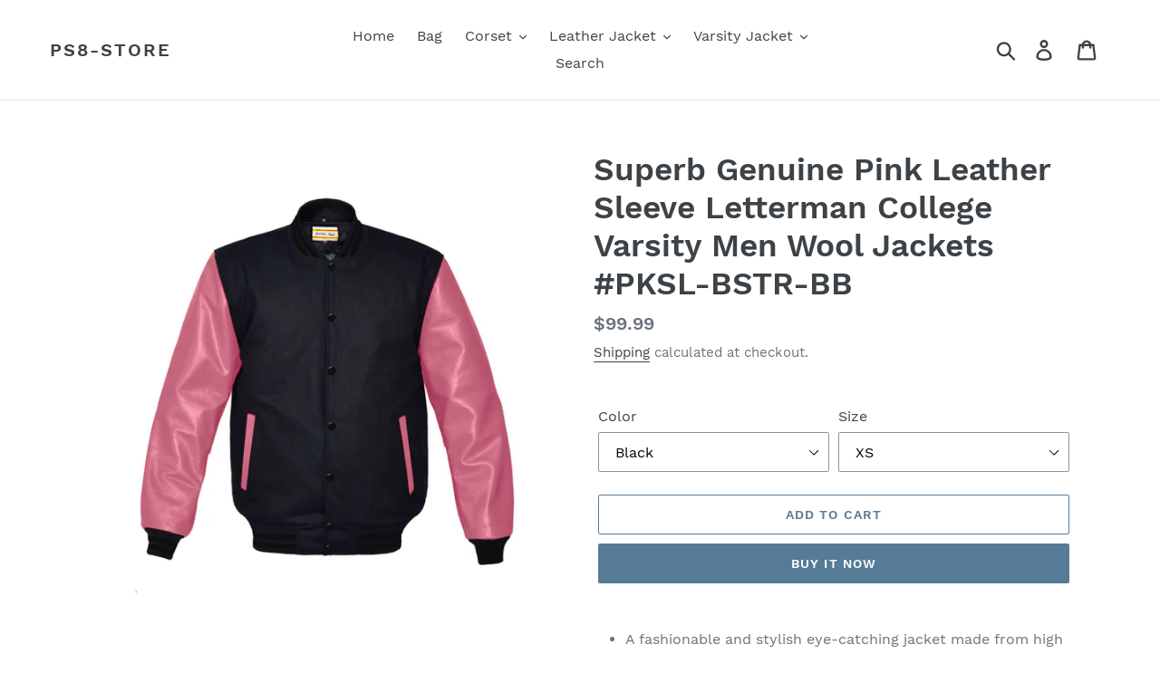

--- FILE ---
content_type: text/html; charset=utf-8
request_url: https://ps8-store.com/products/superb-genuine-pink-leather-sleeve-letterman-college-varsity-men-wool-jackets-pksl-bstr-bb
body_size: 31706
content:
<!doctype html>
<html class="no-js" lang="en">
<head>
  <meta charset="utf-8">
  <meta http-equiv="X-UA-Compatible" content="IE=edge,chrome=1">
  <meta name="viewport" content="width=device-width,initial-scale=1">
  <meta name="theme-color" content="#557b97">
  <link rel="canonical" href="https://ps8-store.com/products/superb-genuine-pink-leather-sleeve-letterman-college-varsity-men-wool-jackets-pksl-bstr-bb"><title>Superb Genuine Pink Leather Sleeve Letterman College Varsity Men Wool 
&ndash; ps8-store</title><meta name="description" content="A fashionable and stylish eye-catching jacket made from high quality materials, designed and created with the highest attention to details Style: Retro Letterman Jacket / Snap Button Exterior Body: 80% Wool &amp;amp; 20% Polyester Exterior Sleeve: Genuine Leather Interior Material: Quilted lining &amp;amp; Inside Chest Pocket"><!-- /snippets/social-meta-tags.liquid -->




<meta property="og:site_name" content="ps8-store">
<meta property="og:url" content="https://ps8-store.com/products/superb-genuine-pink-leather-sleeve-letterman-college-varsity-men-wool-jackets-pksl-bstr-bb">
<meta property="og:title" content="Superb Genuine Pink Leather Sleeve Letterman College Varsity Men Wool Jackets #PKSL-BSTR-BB">
<meta property="og:type" content="product">
<meta property="og:description" content="A fashionable and stylish eye-catching jacket made from high quality materials, designed and created with the highest attention to details Style: Retro Letterman Jacket / Snap Button Exterior Body: 80% Wool &amp;amp; 20% Polyester Exterior Sleeve: Genuine Leather Interior Material: Quilted lining &amp;amp; Inside Chest Pocket">

  <meta property="og:price:amount" content="99.99">
  <meta property="og:price:currency" content="USD">

<meta property="og:image" content="http://ps8-store.com/cdn/shop/products/b-pksl-bstr_1200x1200.jpg?v=1576139144"><meta property="og:image" content="http://ps8-store.com/cdn/shop/products/b-pksl-bstr_a_1200x1200.jpg?v=1576139153"><meta property="og:image" content="http://ps8-store.com/cdn/shop/products/b-pksl-bstr_b_1200x1200.jpg?v=1576139160">
<meta property="og:image:secure_url" content="https://ps8-store.com/cdn/shop/products/b-pksl-bstr_1200x1200.jpg?v=1576139144"><meta property="og:image:secure_url" content="https://ps8-store.com/cdn/shop/products/b-pksl-bstr_a_1200x1200.jpg?v=1576139153"><meta property="og:image:secure_url" content="https://ps8-store.com/cdn/shop/products/b-pksl-bstr_b_1200x1200.jpg?v=1576139160">


<meta name="twitter:card" content="summary_large_image">
<meta name="twitter:title" content="Superb Genuine Pink Leather Sleeve Letterman College Varsity Men Wool Jackets #PKSL-BSTR-BB">
<meta name="twitter:description" content="A fashionable and stylish eye-catching jacket made from high quality materials, designed and created with the highest attention to details Style: Retro Letterman Jacket / Snap Button Exterior Body: 80% Wool &amp;amp; 20% Polyester Exterior Sleeve: Genuine Leather Interior Material: Quilted lining &amp;amp; Inside Chest Pocket">


  <link href="//ps8-store.com/cdn/shop/t/1/assets/theme.scss.css?v=112750532666834135931657076049" rel="stylesheet" type="text/css" media="all" />

  <script>
    var theme = {
      breakpoints: {
        medium: 750,
        large: 990,
        widescreen: 1400
      },
      strings: {
        addToCart: "Add to cart",
        soldOut: "Sold out",
        unavailable: "Unavailable",
        regularPrice: "Regular price",
        salePrice: "Sale price",
        sale: "Sale",
        showMore: "Show More",
        showLess: "Show Less",
        addressError: "Error looking up that address",
        addressNoResults: "No results for that address",
        addressQueryLimit: "You have exceeded the Google API usage limit. Consider upgrading to a \u003ca href=\"https:\/\/developers.google.com\/maps\/premium\/usage-limits\"\u003ePremium Plan\u003c\/a\u003e.",
        authError: "There was a problem authenticating your Google Maps account.",
        newWindow: "Opens in a new window.",
        external: "Opens external website.",
        newWindowExternal: "Opens external website in a new window.",
        removeLabel: "Remove [product]",
        update: "Update",
        quantity: "Quantity",
        discountedTotal: "Discounted total",
        regularTotal: "Regular total",
        priceColumn: "See Price column for discount details.",
        quantityMinimumMessage: "Quantity must be 1 or more",
        cartError: "There was an error while updating your cart. Please try again.",
        removedItemMessage: "Removed \u003cspan class=\"cart__removed-product-details\"\u003e([quantity]) [link]\u003c\/span\u003e from your cart.",
        unitPrice: "Unit price",
        unitPriceSeparator: "per",
        oneCartCount: "1 item",
        otherCartCount: "[count] items",
        quantityLabel: "Quantity: [count]"
      },
      moneyFormat: "\u003cspan class=money\u003e${{amount}}\u003c\/span\u003e",
      moneyFormatWithCurrency: "\u003cspan class=money\u003e${{amount}} USD\u003c\/span\u003e"
    }

    document.documentElement.className = document.documentElement.className.replace('no-js', 'js');
  </script><script src="//ps8-store.com/cdn/shop/t/1/assets/lazysizes.js?v=94224023136283657951572062122" async="async"></script>
  <script src="//ps8-store.com/cdn/shop/t/1/assets/vendor.js?v=12001839194546984181572062123" defer="defer"></script>
  <script src="//ps8-store.com/cdn/shop/t/1/assets/theme.js?v=77278173320852874941595324929" defer="defer"></script>

  <script>window.performance && window.performance.mark && window.performance.mark('shopify.content_for_header.start');</script><meta name="google-site-verification" content="5zz5IsxyIbGNPcdymNXIFXRbKC8c4g0o9yFKzvgM46A">
<meta id="shopify-digital-wallet" name="shopify-digital-wallet" content="/26956726354/digital_wallets/dialog">
<meta name="shopify-checkout-api-token" content="7424d18fad8cfcebb17884e80ce3a4a3">
<meta id="in-context-paypal-metadata" data-shop-id="26956726354" data-venmo-supported="true" data-environment="production" data-locale="en_US" data-paypal-v4="true" data-currency="USD">
<link rel="alternate" type="application/json+oembed" href="https://ps8-store.com/products/superb-genuine-pink-leather-sleeve-letterman-college-varsity-men-wool-jackets-pksl-bstr-bb.oembed">
<script async="async" src="/checkouts/internal/preloads.js?locale=en-US"></script>
<script id="shopify-features" type="application/json">{"accessToken":"7424d18fad8cfcebb17884e80ce3a4a3","betas":["rich-media-storefront-analytics"],"domain":"ps8-store.com","predictiveSearch":true,"shopId":26956726354,"locale":"en"}</script>
<script>var Shopify = Shopify || {};
Shopify.shop = "ps8-shop.myshopify.com";
Shopify.locale = "en";
Shopify.currency = {"active":"USD","rate":"1.0"};
Shopify.country = "US";
Shopify.theme = {"name":"Debut","id":78678065234,"schema_name":"Debut","schema_version":"14.3.1","theme_store_id":796,"role":"main"};
Shopify.theme.handle = "null";
Shopify.theme.style = {"id":null,"handle":null};
Shopify.cdnHost = "ps8-store.com/cdn";
Shopify.routes = Shopify.routes || {};
Shopify.routes.root = "/";</script>
<script type="module">!function(o){(o.Shopify=o.Shopify||{}).modules=!0}(window);</script>
<script>!function(o){function n(){var o=[];function n(){o.push(Array.prototype.slice.apply(arguments))}return n.q=o,n}var t=o.Shopify=o.Shopify||{};t.loadFeatures=n(),t.autoloadFeatures=n()}(window);</script>
<script id="shop-js-analytics" type="application/json">{"pageType":"product"}</script>
<script defer="defer" async type="module" src="//ps8-store.com/cdn/shopifycloud/shop-js/modules/v2/client.init-shop-cart-sync_BT-GjEfc.en.esm.js"></script>
<script defer="defer" async type="module" src="//ps8-store.com/cdn/shopifycloud/shop-js/modules/v2/chunk.common_D58fp_Oc.esm.js"></script>
<script defer="defer" async type="module" src="//ps8-store.com/cdn/shopifycloud/shop-js/modules/v2/chunk.modal_xMitdFEc.esm.js"></script>
<script type="module">
  await import("//ps8-store.com/cdn/shopifycloud/shop-js/modules/v2/client.init-shop-cart-sync_BT-GjEfc.en.esm.js");
await import("//ps8-store.com/cdn/shopifycloud/shop-js/modules/v2/chunk.common_D58fp_Oc.esm.js");
await import("//ps8-store.com/cdn/shopifycloud/shop-js/modules/v2/chunk.modal_xMitdFEc.esm.js");

  window.Shopify.SignInWithShop?.initShopCartSync?.({"fedCMEnabled":true,"windoidEnabled":true});

</script>
<script id="__st">var __st={"a":26956726354,"offset":28800,"reqid":"ccc6a7ba-fdfc-44f5-b77f-066c2f8776f9-1769267204","pageurl":"ps8-store.com\/products\/superb-genuine-pink-leather-sleeve-letterman-college-varsity-men-wool-jackets-pksl-bstr-bb","u":"7dddb748f5ed","p":"product","rtyp":"product","rid":4430375551058};</script>
<script>window.ShopifyPaypalV4VisibilityTracking = true;</script>
<script id="captcha-bootstrap">!function(){'use strict';const t='contact',e='account',n='new_comment',o=[[t,t],['blogs',n],['comments',n],[t,'customer']],c=[[e,'customer_login'],[e,'guest_login'],[e,'recover_customer_password'],[e,'create_customer']],r=t=>t.map((([t,e])=>`form[action*='/${t}']:not([data-nocaptcha='true']) input[name='form_type'][value='${e}']`)).join(','),a=t=>()=>t?[...document.querySelectorAll(t)].map((t=>t.form)):[];function s(){const t=[...o],e=r(t);return a(e)}const i='password',u='form_key',d=['recaptcha-v3-token','g-recaptcha-response','h-captcha-response',i],f=()=>{try{return window.sessionStorage}catch{return}},m='__shopify_v',_=t=>t.elements[u];function p(t,e,n=!1){try{const o=window.sessionStorage,c=JSON.parse(o.getItem(e)),{data:r}=function(t){const{data:e,action:n}=t;return t[m]||n?{data:e,action:n}:{data:t,action:n}}(c);for(const[e,n]of Object.entries(r))t.elements[e]&&(t.elements[e].value=n);n&&o.removeItem(e)}catch(o){console.error('form repopulation failed',{error:o})}}const l='form_type',E='cptcha';function T(t){t.dataset[E]=!0}const w=window,h=w.document,L='Shopify',v='ce_forms',y='captcha';let A=!1;((t,e)=>{const n=(g='f06e6c50-85a8-45c8-87d0-21a2b65856fe',I='https://cdn.shopify.com/shopifycloud/storefront-forms-hcaptcha/ce_storefront_forms_captcha_hcaptcha.v1.5.2.iife.js',D={infoText:'Protected by hCaptcha',privacyText:'Privacy',termsText:'Terms'},(t,e,n)=>{const o=w[L][v],c=o.bindForm;if(c)return c(t,g,e,D).then(n);var r;o.q.push([[t,g,e,D],n]),r=I,A||(h.body.append(Object.assign(h.createElement('script'),{id:'captcha-provider',async:!0,src:r})),A=!0)});var g,I,D;w[L]=w[L]||{},w[L][v]=w[L][v]||{},w[L][v].q=[],w[L][y]=w[L][y]||{},w[L][y].protect=function(t,e){n(t,void 0,e),T(t)},Object.freeze(w[L][y]),function(t,e,n,w,h,L){const[v,y,A,g]=function(t,e,n){const i=e?o:[],u=t?c:[],d=[...i,...u],f=r(d),m=r(i),_=r(d.filter((([t,e])=>n.includes(e))));return[a(f),a(m),a(_),s()]}(w,h,L),I=t=>{const e=t.target;return e instanceof HTMLFormElement?e:e&&e.form},D=t=>v().includes(t);t.addEventListener('submit',(t=>{const e=I(t);if(!e)return;const n=D(e)&&!e.dataset.hcaptchaBound&&!e.dataset.recaptchaBound,o=_(e),c=g().includes(e)&&(!o||!o.value);(n||c)&&t.preventDefault(),c&&!n&&(function(t){try{if(!f())return;!function(t){const e=f();if(!e)return;const n=_(t);if(!n)return;const o=n.value;o&&e.removeItem(o)}(t);const e=Array.from(Array(32),(()=>Math.random().toString(36)[2])).join('');!function(t,e){_(t)||t.append(Object.assign(document.createElement('input'),{type:'hidden',name:u})),t.elements[u].value=e}(t,e),function(t,e){const n=f();if(!n)return;const o=[...t.querySelectorAll(`input[type='${i}']`)].map((({name:t})=>t)),c=[...d,...o],r={};for(const[a,s]of new FormData(t).entries())c.includes(a)||(r[a]=s);n.setItem(e,JSON.stringify({[m]:1,action:t.action,data:r}))}(t,e)}catch(e){console.error('failed to persist form',e)}}(e),e.submit())}));const S=(t,e)=>{t&&!t.dataset[E]&&(n(t,e.some((e=>e===t))),T(t))};for(const o of['focusin','change'])t.addEventListener(o,(t=>{const e=I(t);D(e)&&S(e,y())}));const B=e.get('form_key'),M=e.get(l),P=B&&M;t.addEventListener('DOMContentLoaded',(()=>{const t=y();if(P)for(const e of t)e.elements[l].value===M&&p(e,B);[...new Set([...A(),...v().filter((t=>'true'===t.dataset.shopifyCaptcha))])].forEach((e=>S(e,t)))}))}(h,new URLSearchParams(w.location.search),n,t,e,['guest_login'])})(!0,!0)}();</script>
<script integrity="sha256-4kQ18oKyAcykRKYeNunJcIwy7WH5gtpwJnB7kiuLZ1E=" data-source-attribution="shopify.loadfeatures" defer="defer" src="//ps8-store.com/cdn/shopifycloud/storefront/assets/storefront/load_feature-a0a9edcb.js" crossorigin="anonymous"></script>
<script data-source-attribution="shopify.dynamic_checkout.dynamic.init">var Shopify=Shopify||{};Shopify.PaymentButton=Shopify.PaymentButton||{isStorefrontPortableWallets:!0,init:function(){window.Shopify.PaymentButton.init=function(){};var t=document.createElement("script");t.src="https://ps8-store.com/cdn/shopifycloud/portable-wallets/latest/portable-wallets.en.js",t.type="module",document.head.appendChild(t)}};
</script>
<script data-source-attribution="shopify.dynamic_checkout.buyer_consent">
  function portableWalletsHideBuyerConsent(e){var t=document.getElementById("shopify-buyer-consent"),n=document.getElementById("shopify-subscription-policy-button");t&&n&&(t.classList.add("hidden"),t.setAttribute("aria-hidden","true"),n.removeEventListener("click",e))}function portableWalletsShowBuyerConsent(e){var t=document.getElementById("shopify-buyer-consent"),n=document.getElementById("shopify-subscription-policy-button");t&&n&&(t.classList.remove("hidden"),t.removeAttribute("aria-hidden"),n.addEventListener("click",e))}window.Shopify?.PaymentButton&&(window.Shopify.PaymentButton.hideBuyerConsent=portableWalletsHideBuyerConsent,window.Shopify.PaymentButton.showBuyerConsent=portableWalletsShowBuyerConsent);
</script>
<script>
  function portableWalletsCleanup(e){e&&e.src&&console.error("Failed to load portable wallets script "+e.src);var t=document.querySelectorAll("shopify-accelerated-checkout .shopify-payment-button__skeleton, shopify-accelerated-checkout-cart .wallet-cart-button__skeleton"),e=document.getElementById("shopify-buyer-consent");for(let e=0;e<t.length;e++)t[e].remove();e&&e.remove()}function portableWalletsNotLoadedAsModule(e){e instanceof ErrorEvent&&"string"==typeof e.message&&e.message.includes("import.meta")&&"string"==typeof e.filename&&e.filename.includes("portable-wallets")&&(window.removeEventListener("error",portableWalletsNotLoadedAsModule),window.Shopify.PaymentButton.failedToLoad=e,"loading"===document.readyState?document.addEventListener("DOMContentLoaded",window.Shopify.PaymentButton.init):window.Shopify.PaymentButton.init())}window.addEventListener("error",portableWalletsNotLoadedAsModule);
</script>

<script type="module" src="https://ps8-store.com/cdn/shopifycloud/portable-wallets/latest/portable-wallets.en.js" onError="portableWalletsCleanup(this)" crossorigin="anonymous"></script>
<script nomodule>
  document.addEventListener("DOMContentLoaded", portableWalletsCleanup);
</script>

<link id="shopify-accelerated-checkout-styles" rel="stylesheet" media="screen" href="https://ps8-store.com/cdn/shopifycloud/portable-wallets/latest/accelerated-checkout-backwards-compat.css" crossorigin="anonymous">
<style id="shopify-accelerated-checkout-cart">
        #shopify-buyer-consent {
  margin-top: 1em;
  display: inline-block;
  width: 100%;
}

#shopify-buyer-consent.hidden {
  display: none;
}

#shopify-subscription-policy-button {
  background: none;
  border: none;
  padding: 0;
  text-decoration: underline;
  font-size: inherit;
  cursor: pointer;
}

#shopify-subscription-policy-button::before {
  box-shadow: none;
}

      </style>

<script>window.performance && window.performance.mark && window.performance.mark('shopify.content_for_header.end');</script>

<script>window.BOLD = window.BOLD || {};
    window.BOLD.common = window.BOLD.common || {};
    window.BOLD.common.Shopify = window.BOLD.common.Shopify || {};
    window.BOLD.common.Shopify.shop = {
      domain: 'ps8-store.com',
      permanent_domain: 'ps8-shop.myshopify.com',
      url: 'https://ps8-store.com',
      secure_url: 'https://ps8-store.com',
      money_format: "\u003cspan class=money\u003e${{amount}}\u003c\/span\u003e",
      currency: "USD"
    };
    window.BOLD.common.Shopify.customer = {
      id: null,
      tags: null,
    };
    window.BOLD.common.Shopify.cart = {"note":null,"attributes":{},"original_total_price":0,"total_price":0,"total_discount":0,"total_weight":0.0,"item_count":0,"items":[],"requires_shipping":false,"currency":"USD","items_subtotal_price":0,"cart_level_discount_applications":[],"checkout_charge_amount":0};
    window.BOLD.common.template = 'product';window.BOLD.common.Shopify.formatMoney = function(money, format) {
        function n(t, e) {
            return "undefined" == typeof t ? e : t
        }
        function r(t, e, r, i) {
            if (e = n(e, 2),
                r = n(r, ","),
                i = n(i, "."),
            isNaN(t) || null == t)
                return 0;
            t = (t / 100).toFixed(e);
            var o = t.split(".")
                , a = o[0].replace(/(\d)(?=(\d\d\d)+(?!\d))/g, "$1" + r)
                , s = o[1] ? i + o[1] : "";
            return a + s
        }
        "string" == typeof money && (money = money.replace(".", ""));
        var i = ""
            , o = /\{\{\s*(\w+)\s*\}\}/
            , a = format || window.BOLD.common.Shopify.shop.money_format || window.Shopify.money_format || "$ {{ amount }}";
        switch (a.match(o)[1]) {
            case "amount":
                i = r(money, 2, ",", ".");
                break;
            case "amount_no_decimals":
                i = r(money, 0, ",", ".");
                break;
            case "amount_with_comma_separator":
                i = r(money, 2, ".", ",");
                break;
            case "amount_no_decimals_with_comma_separator":
                i = r(money, 0, ".", ",");
                break;
            case "amount_with_space_separator":
                i = r(money, 2, " ", ",");
                break;
            case "amount_no_decimals_with_space_separator":
                i = r(money, 0, " ", ",");
                break;
            case "amount_with_apostrophe_separator":
                i = r(money, 2, "'", ".");
                break;
        }
        return a.replace(o, i);
    };
    window.BOLD.common.Shopify.saveProduct = function (handle, product) {
      if (typeof handle === 'string' && typeof window.BOLD.common.Shopify.products[handle] === 'undefined') {
        if (typeof product === 'number') {
          window.BOLD.common.Shopify.handles[product] = handle;
          product = { id: product };
        }
        window.BOLD.common.Shopify.products[handle] = product;
      }
    };
    window.BOLD.common.Shopify.saveVariant = function (variant_id, variant) {
      if (typeof variant_id === 'number' && typeof window.BOLD.common.Shopify.variants[variant_id] === 'undefined') {
        window.BOLD.common.Shopify.variants[variant_id] = variant;
      }
    };window.BOLD.common.Shopify.products = window.BOLD.common.Shopify.products || {};
    window.BOLD.common.Shopify.variants = window.BOLD.common.Shopify.variants || {};
    window.BOLD.common.Shopify.handles = window.BOLD.common.Shopify.handles || {};window.BOLD.common.Shopify.handle = "superb-genuine-pink-leather-sleeve-letterman-college-varsity-men-wool-jackets-pksl-bstr-bb"
window.BOLD.common.Shopify.saveProduct("superb-genuine-pink-leather-sleeve-letterman-college-varsity-men-wool-jackets-pksl-bstr-bb", 4430375551058);window.BOLD.common.Shopify.saveVariant(31604355891282, { product_id: 4430375551058, product_handle: "superb-genuine-pink-leather-sleeve-letterman-college-varsity-men-wool-jackets-pksl-bstr-bb", price: 9999, group_id: '', csp_metafield: {}});window.BOLD.common.Shopify.saveVariant(31604355924050, { product_id: 4430375551058, product_handle: "superb-genuine-pink-leather-sleeve-letterman-college-varsity-men-wool-jackets-pksl-bstr-bb", price: 9999, group_id: '', csp_metafield: {}});window.BOLD.common.Shopify.saveVariant(31604355956818, { product_id: 4430375551058, product_handle: "superb-genuine-pink-leather-sleeve-letterman-college-varsity-men-wool-jackets-pksl-bstr-bb", price: 9999, group_id: '', csp_metafield: {}});window.BOLD.common.Shopify.saveVariant(31604355989586, { product_id: 4430375551058, product_handle: "superb-genuine-pink-leather-sleeve-letterman-college-varsity-men-wool-jackets-pksl-bstr-bb", price: 9999, group_id: '', csp_metafield: {}});window.BOLD.common.Shopify.saveVariant(31604356022354, { product_id: 4430375551058, product_handle: "superb-genuine-pink-leather-sleeve-letterman-college-varsity-men-wool-jackets-pksl-bstr-bb", price: 9999, group_id: '', csp_metafield: {}});window.BOLD.common.Shopify.saveVariant(31604356055122, { product_id: 4430375551058, product_handle: "superb-genuine-pink-leather-sleeve-letterman-college-varsity-men-wool-jackets-pksl-bstr-bb", price: 9999, group_id: '', csp_metafield: {}});window.BOLD.common.Shopify.saveVariant(31604356087890, { product_id: 4430375551058, product_handle: "superb-genuine-pink-leather-sleeve-letterman-college-varsity-men-wool-jackets-pksl-bstr-bb", price: 9999, group_id: '', csp_metafield: {}});window.BOLD.common.Shopify.saveVariant(31604356120658, { product_id: 4430375551058, product_handle: "superb-genuine-pink-leather-sleeve-letterman-college-varsity-men-wool-jackets-pksl-bstr-bb", price: 9999, group_id: '', csp_metafield: {}});window.BOLD.common.Shopify.saveVariant(31604356153426, { product_id: 4430375551058, product_handle: "superb-genuine-pink-leather-sleeve-letterman-college-varsity-men-wool-jackets-pksl-bstr-bb", price: 9999, group_id: '', csp_metafield: {}});window.BOLD.common.Shopify.saveVariant(31604356186194, { product_id: 4430375551058, product_handle: "superb-genuine-pink-leather-sleeve-letterman-college-varsity-men-wool-jackets-pksl-bstr-bb", price: 9999, group_id: '', csp_metafield: {}});window.BOLD.common.Shopify.saveVariant(31604356218962, { product_id: 4430375551058, product_handle: "superb-genuine-pink-leather-sleeve-letterman-college-varsity-men-wool-jackets-pksl-bstr-bb", price: 9999, group_id: '', csp_metafield: {}});window.BOLD.common.Shopify.saveVariant(31604356251730, { product_id: 4430375551058, product_handle: "superb-genuine-pink-leather-sleeve-letterman-college-varsity-men-wool-jackets-pksl-bstr-bb", price: 9999, group_id: '', csp_metafield: {}});window.BOLD.common.Shopify.saveVariant(31604356284498, { product_id: 4430375551058, product_handle: "superb-genuine-pink-leather-sleeve-letterman-college-varsity-men-wool-jackets-pksl-bstr-bb", price: 9999, group_id: '', csp_metafield: {}});window.BOLD.common.Shopify.saveVariant(31604356317266, { product_id: 4430375551058, product_handle: "superb-genuine-pink-leather-sleeve-letterman-college-varsity-men-wool-jackets-pksl-bstr-bb", price: 9999, group_id: '', csp_metafield: {}});window.BOLD.common.Shopify.saveVariant(31604356350034, { product_id: 4430375551058, product_handle: "superb-genuine-pink-leather-sleeve-letterman-college-varsity-men-wool-jackets-pksl-bstr-bb", price: 9999, group_id: '', csp_metafield: {}});window.BOLD.common.Shopify.saveVariant(31604356382802, { product_id: 4430375551058, product_handle: "superb-genuine-pink-leather-sleeve-letterman-college-varsity-men-wool-jackets-pksl-bstr-bb", price: 9999, group_id: '', csp_metafield: {}});window.BOLD.common.Shopify.saveVariant(31604356415570, { product_id: 4430375551058, product_handle: "superb-genuine-pink-leather-sleeve-letterman-college-varsity-men-wool-jackets-pksl-bstr-bb", price: 9999, group_id: '', csp_metafield: {}});window.BOLD.common.Shopify.saveVariant(31604356448338, { product_id: 4430375551058, product_handle: "superb-genuine-pink-leather-sleeve-letterman-college-varsity-men-wool-jackets-pksl-bstr-bb", price: 9999, group_id: '', csp_metafield: {}});window.BOLD.common.Shopify.saveVariant(31604356481106, { product_id: 4430375551058, product_handle: "superb-genuine-pink-leather-sleeve-letterman-college-varsity-men-wool-jackets-pksl-bstr-bb", price: 9999, group_id: '', csp_metafield: {}});window.BOLD.common.Shopify.saveVariant(31604356513874, { product_id: 4430375551058, product_handle: "superb-genuine-pink-leather-sleeve-letterman-college-varsity-men-wool-jackets-pksl-bstr-bb", price: 9999, group_id: '', csp_metafield: {}});window.BOLD.common.Shopify.saveVariant(31604356546642, { product_id: 4430375551058, product_handle: "superb-genuine-pink-leather-sleeve-letterman-college-varsity-men-wool-jackets-pksl-bstr-bb", price: 9999, group_id: '', csp_metafield: {}});window.BOLD.common.Shopify.saveVariant(31604356579410, { product_id: 4430375551058, product_handle: "superb-genuine-pink-leather-sleeve-letterman-college-varsity-men-wool-jackets-pksl-bstr-bb", price: 9999, group_id: '', csp_metafield: {}});window.BOLD.common.Shopify.saveVariant(31604356612178, { product_id: 4430375551058, product_handle: "superb-genuine-pink-leather-sleeve-letterman-college-varsity-men-wool-jackets-pksl-bstr-bb", price: 9999, group_id: '', csp_metafield: {}});window.BOLD.common.Shopify.saveVariant(31604356644946, { product_id: 4430375551058, product_handle: "superb-genuine-pink-leather-sleeve-letterman-college-varsity-men-wool-jackets-pksl-bstr-bb", price: 9999, group_id: '', csp_metafield: {}});window.BOLD.common.Shopify.saveVariant(31604356677714, { product_id: 4430375551058, product_handle: "superb-genuine-pink-leather-sleeve-letterman-college-varsity-men-wool-jackets-pksl-bstr-bb", price: 9999, group_id: '', csp_metafield: {}});window.BOLD.common.Shopify.saveVariant(31604356710482, { product_id: 4430375551058, product_handle: "superb-genuine-pink-leather-sleeve-letterman-college-varsity-men-wool-jackets-pksl-bstr-bb", price: 9999, group_id: '', csp_metafield: {}});window.BOLD.common.Shopify.saveVariant(31604356743250, { product_id: 4430375551058, product_handle: "superb-genuine-pink-leather-sleeve-letterman-college-varsity-men-wool-jackets-pksl-bstr-bb", price: 9999, group_id: '', csp_metafield: {}});window.BOLD.common.Shopify.saveVariant(31604356776018, { product_id: 4430375551058, product_handle: "superb-genuine-pink-leather-sleeve-letterman-college-varsity-men-wool-jackets-pksl-bstr-bb", price: 9999, group_id: '', csp_metafield: {}});window.BOLD.common.Shopify.saveVariant(31604356808786, { product_id: 4430375551058, product_handle: "superb-genuine-pink-leather-sleeve-letterman-college-varsity-men-wool-jackets-pksl-bstr-bb", price: 9999, group_id: '', csp_metafield: {}});window.BOLD.common.Shopify.saveVariant(31604356841554, { product_id: 4430375551058, product_handle: "superb-genuine-pink-leather-sleeve-letterman-college-varsity-men-wool-jackets-pksl-bstr-bb", price: 9999, group_id: '', csp_metafield: {}});window.BOLD.common.Shopify.saveVariant(31604356874322, { product_id: 4430375551058, product_handle: "superb-genuine-pink-leather-sleeve-letterman-college-varsity-men-wool-jackets-pksl-bstr-bb", price: 9999, group_id: '', csp_metafield: {}});window.BOLD.common.Shopify.saveVariant(31604356907090, { product_id: 4430375551058, product_handle: "superb-genuine-pink-leather-sleeve-letterman-college-varsity-men-wool-jackets-pksl-bstr-bb", price: 9999, group_id: '', csp_metafield: {}});window.BOLD.common.Shopify.saveVariant(31604356939858, { product_id: 4430375551058, product_handle: "superb-genuine-pink-leather-sleeve-letterman-college-varsity-men-wool-jackets-pksl-bstr-bb", price: 9999, group_id: '', csp_metafield: {}});window.BOLD.common.Shopify.saveVariant(31604356972626, { product_id: 4430375551058, product_handle: "superb-genuine-pink-leather-sleeve-letterman-college-varsity-men-wool-jackets-pksl-bstr-bb", price: 9999, group_id: '', csp_metafield: {}});window.BOLD.common.Shopify.saveVariant(31604357005394, { product_id: 4430375551058, product_handle: "superb-genuine-pink-leather-sleeve-letterman-college-varsity-men-wool-jackets-pksl-bstr-bb", price: 9999, group_id: '', csp_metafield: {}});window.BOLD.common.Shopify.saveVariant(31604357038162, { product_id: 4430375551058, product_handle: "superb-genuine-pink-leather-sleeve-letterman-college-varsity-men-wool-jackets-pksl-bstr-bb", price: 9999, group_id: '', csp_metafield: {}});window.BOLD.common.Shopify.saveVariant(31604357070930, { product_id: 4430375551058, product_handle: "superb-genuine-pink-leather-sleeve-letterman-college-varsity-men-wool-jackets-pksl-bstr-bb", price: 9999, group_id: '', csp_metafield: {}});window.BOLD.common.Shopify.saveVariant(31604357103698, { product_id: 4430375551058, product_handle: "superb-genuine-pink-leather-sleeve-letterman-college-varsity-men-wool-jackets-pksl-bstr-bb", price: 9999, group_id: '', csp_metafield: {}});window.BOLD.common.Shopify.saveVariant(31604357136466, { product_id: 4430375551058, product_handle: "superb-genuine-pink-leather-sleeve-letterman-college-varsity-men-wool-jackets-pksl-bstr-bb", price: 9999, group_id: '', csp_metafield: {}});window.BOLD.common.Shopify.saveVariant(31604357169234, { product_id: 4430375551058, product_handle: "superb-genuine-pink-leather-sleeve-letterman-college-varsity-men-wool-jackets-pksl-bstr-bb", price: 9999, group_id: '', csp_metafield: {}});window.BOLD.common.Shopify.saveVariant(31604357202002, { product_id: 4430375551058, product_handle: "superb-genuine-pink-leather-sleeve-letterman-college-varsity-men-wool-jackets-pksl-bstr-bb", price: 9999, group_id: '', csp_metafield: {}});window.BOLD.common.Shopify.saveVariant(31604357234770, { product_id: 4430375551058, product_handle: "superb-genuine-pink-leather-sleeve-letterman-college-varsity-men-wool-jackets-pksl-bstr-bb", price: 9999, group_id: '', csp_metafield: {}});window.BOLD.common.Shopify.saveVariant(31604357267538, { product_id: 4430375551058, product_handle: "superb-genuine-pink-leather-sleeve-letterman-college-varsity-men-wool-jackets-pksl-bstr-bb", price: 9999, group_id: '', csp_metafield: {}});window.BOLD.common.Shopify.saveVariant(31604357300306, { product_id: 4430375551058, product_handle: "superb-genuine-pink-leather-sleeve-letterman-college-varsity-men-wool-jackets-pksl-bstr-bb", price: 9999, group_id: '', csp_metafield: {}});window.BOLD.common.Shopify.saveVariant(31604357333074, { product_id: 4430375551058, product_handle: "superb-genuine-pink-leather-sleeve-letterman-college-varsity-men-wool-jackets-pksl-bstr-bb", price: 9999, group_id: '', csp_metafield: {}});window.BOLD.common.Shopify.saveVariant(31604357365842, { product_id: 4430375551058, product_handle: "superb-genuine-pink-leather-sleeve-letterman-college-varsity-men-wool-jackets-pksl-bstr-bb", price: 9999, group_id: '', csp_metafield: {}});window.BOLD.common.Shopify.saveVariant(31604357398610, { product_id: 4430375551058, product_handle: "superb-genuine-pink-leather-sleeve-letterman-college-varsity-men-wool-jackets-pksl-bstr-bb", price: 9999, group_id: '', csp_metafield: {}});window.BOLD.common.Shopify.saveVariant(31604357431378, { product_id: 4430375551058, product_handle: "superb-genuine-pink-leather-sleeve-letterman-college-varsity-men-wool-jackets-pksl-bstr-bb", price: 9999, group_id: '', csp_metafield: {}});window.BOLD.common.Shopify.saveVariant(31604357464146, { product_id: 4430375551058, product_handle: "superb-genuine-pink-leather-sleeve-letterman-college-varsity-men-wool-jackets-pksl-bstr-bb", price: 9999, group_id: '', csp_metafield: {}});window.BOLD.common.Shopify.saveVariant(31604357496914, { product_id: 4430375551058, product_handle: "superb-genuine-pink-leather-sleeve-letterman-college-varsity-men-wool-jackets-pksl-bstr-bb", price: 9999, group_id: '', csp_metafield: {}});window.BOLD.common.Shopify.saveVariant(31604357529682, { product_id: 4430375551058, product_handle: "superb-genuine-pink-leather-sleeve-letterman-college-varsity-men-wool-jackets-pksl-bstr-bb", price: 9999, group_id: '', csp_metafield: {}});window.BOLD.common.Shopify.saveVariant(31604357562450, { product_id: 4430375551058, product_handle: "superb-genuine-pink-leather-sleeve-letterman-college-varsity-men-wool-jackets-pksl-bstr-bb", price: 9999, group_id: '', csp_metafield: {}});window.BOLD.common.Shopify.saveVariant(31604357595218, { product_id: 4430375551058, product_handle: "superb-genuine-pink-leather-sleeve-letterman-college-varsity-men-wool-jackets-pksl-bstr-bb", price: 9999, group_id: '', csp_metafield: {}});window.BOLD.common.Shopify.saveVariant(31604357627986, { product_id: 4430375551058, product_handle: "superb-genuine-pink-leather-sleeve-letterman-college-varsity-men-wool-jackets-pksl-bstr-bb", price: 9999, group_id: '', csp_metafield: {}});window.BOLD.common.Shopify.saveVariant(31604357660754, { product_id: 4430375551058, product_handle: "superb-genuine-pink-leather-sleeve-letterman-college-varsity-men-wool-jackets-pksl-bstr-bb", price: 9999, group_id: '', csp_metafield: {}});window.BOLD.common.Shopify.saveVariant(31604357693522, { product_id: 4430375551058, product_handle: "superb-genuine-pink-leather-sleeve-letterman-college-varsity-men-wool-jackets-pksl-bstr-bb", price: 9999, group_id: '', csp_metafield: {}});window.BOLD.common.Shopify.saveVariant(31604357726290, { product_id: 4430375551058, product_handle: "superb-genuine-pink-leather-sleeve-letterman-college-varsity-men-wool-jackets-pksl-bstr-bb", price: 9999, group_id: '', csp_metafield: {}});window.BOLD.common.Shopify.saveVariant(31604357759058, { product_id: 4430375551058, product_handle: "superb-genuine-pink-leather-sleeve-letterman-college-varsity-men-wool-jackets-pksl-bstr-bb", price: 9999, group_id: '', csp_metafield: {}});window.BOLD.common.Shopify.saveVariant(31604357791826, { product_id: 4430375551058, product_handle: "superb-genuine-pink-leather-sleeve-letterman-college-varsity-men-wool-jackets-pksl-bstr-bb", price: 9999, group_id: '', csp_metafield: {}});window.BOLD.common.Shopify.saveVariant(31604357824594, { product_id: 4430375551058, product_handle: "superb-genuine-pink-leather-sleeve-letterman-college-varsity-men-wool-jackets-pksl-bstr-bb", price: 9999, group_id: '', csp_metafield: {}});window.BOLD.common.Shopify.saveVariant(31604357857362, { product_id: 4430375551058, product_handle: "superb-genuine-pink-leather-sleeve-letterman-college-varsity-men-wool-jackets-pksl-bstr-bb", price: 9999, group_id: '', csp_metafield: {}});window.BOLD.common.Shopify.saveVariant(31604357890130, { product_id: 4430375551058, product_handle: "superb-genuine-pink-leather-sleeve-letterman-college-varsity-men-wool-jackets-pksl-bstr-bb", price: 9999, group_id: '', csp_metafield: {}});window.BOLD.common.Shopify.saveVariant(31604357922898, { product_id: 4430375551058, product_handle: "superb-genuine-pink-leather-sleeve-letterman-college-varsity-men-wool-jackets-pksl-bstr-bb", price: 9999, group_id: '', csp_metafield: {}});window.BOLD.common.Shopify.saveVariant(31604357955666, { product_id: 4430375551058, product_handle: "superb-genuine-pink-leather-sleeve-letterman-college-varsity-men-wool-jackets-pksl-bstr-bb", price: 9999, group_id: '', csp_metafield: {}});window.BOLD.common.Shopify.saveVariant(31604357988434, { product_id: 4430375551058, product_handle: "superb-genuine-pink-leather-sleeve-letterman-college-varsity-men-wool-jackets-pksl-bstr-bb", price: 9999, group_id: '', csp_metafield: {}});window.BOLD.common.Shopify.saveVariant(31604358021202, { product_id: 4430375551058, product_handle: "superb-genuine-pink-leather-sleeve-letterman-college-varsity-men-wool-jackets-pksl-bstr-bb", price: 9999, group_id: '', csp_metafield: {}});window.BOLD.common.Shopify.saveVariant(31604358053970, { product_id: 4430375551058, product_handle: "superb-genuine-pink-leather-sleeve-letterman-college-varsity-men-wool-jackets-pksl-bstr-bb", price: 9999, group_id: '', csp_metafield: {}});window.BOLD.common.Shopify.saveVariant(31604358086738, { product_id: 4430375551058, product_handle: "superb-genuine-pink-leather-sleeve-letterman-college-varsity-men-wool-jackets-pksl-bstr-bb", price: 9999, group_id: '', csp_metafield: {}});window.BOLD.common.Shopify.saveVariant(31604358119506, { product_id: 4430375551058, product_handle: "superb-genuine-pink-leather-sleeve-letterman-college-varsity-men-wool-jackets-pksl-bstr-bb", price: 9999, group_id: '', csp_metafield: {}});window.BOLD.common.Shopify.saveVariant(31604358152274, { product_id: 4430375551058, product_handle: "superb-genuine-pink-leather-sleeve-letterman-college-varsity-men-wool-jackets-pksl-bstr-bb", price: 9999, group_id: '', csp_metafield: {}});window.BOLD.common.Shopify.saveVariant(31604358185042, { product_id: 4430375551058, product_handle: "superb-genuine-pink-leather-sleeve-letterman-college-varsity-men-wool-jackets-pksl-bstr-bb", price: 9999, group_id: '', csp_metafield: {}});window.BOLD.common.Shopify.saveVariant(31604358217810, { product_id: 4430375551058, product_handle: "superb-genuine-pink-leather-sleeve-letterman-college-varsity-men-wool-jackets-pksl-bstr-bb", price: 9999, group_id: '', csp_metafield: {}});window.BOLD.common.Shopify.saveVariant(31604358250578, { product_id: 4430375551058, product_handle: "superb-genuine-pink-leather-sleeve-letterman-college-varsity-men-wool-jackets-pksl-bstr-bb", price: 9999, group_id: '', csp_metafield: {}});window.BOLD.common.Shopify.saveVariant(31604358283346, { product_id: 4430375551058, product_handle: "superb-genuine-pink-leather-sleeve-letterman-college-varsity-men-wool-jackets-pksl-bstr-bb", price: 9999, group_id: '', csp_metafield: {}});window.BOLD.common.Shopify.saveVariant(31604358316114, { product_id: 4430375551058, product_handle: "superb-genuine-pink-leather-sleeve-letterman-college-varsity-men-wool-jackets-pksl-bstr-bb", price: 9999, group_id: '', csp_metafield: {}});window.BOLD.common.Shopify.saveVariant(31604358348882, { product_id: 4430375551058, product_handle: "superb-genuine-pink-leather-sleeve-letterman-college-varsity-men-wool-jackets-pksl-bstr-bb", price: 9999, group_id: '', csp_metafield: {}});window.BOLD.common.Shopify.saveVariant(31604358381650, { product_id: 4430375551058, product_handle: "superb-genuine-pink-leather-sleeve-letterman-college-varsity-men-wool-jackets-pksl-bstr-bb", price: 9999, group_id: '', csp_metafield: {}});window.BOLD.common.Shopify.saveVariant(31604358414418, { product_id: 4430375551058, product_handle: "superb-genuine-pink-leather-sleeve-letterman-college-varsity-men-wool-jackets-pksl-bstr-bb", price: 9999, group_id: '', csp_metafield: {}});window.BOLD.common.Shopify.saveVariant(31604358447186, { product_id: 4430375551058, product_handle: "superb-genuine-pink-leather-sleeve-letterman-college-varsity-men-wool-jackets-pksl-bstr-bb", price: 9999, group_id: '', csp_metafield: {}});window.BOLD.common.Shopify.saveVariant(31604358479954, { product_id: 4430375551058, product_handle: "superb-genuine-pink-leather-sleeve-letterman-college-varsity-men-wool-jackets-pksl-bstr-bb", price: 9999, group_id: '', csp_metafield: {}});window.BOLD.common.Shopify.saveVariant(31604358512722, { product_id: 4430375551058, product_handle: "superb-genuine-pink-leather-sleeve-letterman-college-varsity-men-wool-jackets-pksl-bstr-bb", price: 9999, group_id: '', csp_metafield: {}});window.BOLD.common.Shopify.saveVariant(31604358545490, { product_id: 4430375551058, product_handle: "superb-genuine-pink-leather-sleeve-letterman-college-varsity-men-wool-jackets-pksl-bstr-bb", price: 9999, group_id: '', csp_metafield: {}});window.BOLD.common.Shopify.saveVariant(31604358578258, { product_id: 4430375551058, product_handle: "superb-genuine-pink-leather-sleeve-letterman-college-varsity-men-wool-jackets-pksl-bstr-bb", price: 9999, group_id: '', csp_metafield: {}});window.BOLD.common.Shopify.saveVariant(31604358611026, { product_id: 4430375551058, product_handle: "superb-genuine-pink-leather-sleeve-letterman-college-varsity-men-wool-jackets-pksl-bstr-bb", price: 9999, group_id: '', csp_metafield: {}});window.BOLD.common.Shopify.saveVariant(31604358643794, { product_id: 4430375551058, product_handle: "superb-genuine-pink-leather-sleeve-letterman-college-varsity-men-wool-jackets-pksl-bstr-bb", price: 9999, group_id: '', csp_metafield: {}});window.BOLD.common.Shopify.saveVariant(31604358676562, { product_id: 4430375551058, product_handle: "superb-genuine-pink-leather-sleeve-letterman-college-varsity-men-wool-jackets-pksl-bstr-bb", price: 9999, group_id: '', csp_metafield: {}});window.BOLD.common.Shopify.saveVariant(31604358709330, { product_id: 4430375551058, product_handle: "superb-genuine-pink-leather-sleeve-letterman-college-varsity-men-wool-jackets-pksl-bstr-bb", price: 9999, group_id: '', csp_metafield: {}});window.BOLD.common.Shopify.saveVariant(31604358742098, { product_id: 4430375551058, product_handle: "superb-genuine-pink-leather-sleeve-letterman-college-varsity-men-wool-jackets-pksl-bstr-bb", price: 9999, group_id: '', csp_metafield: {}});window.BOLD.common.Shopify.saveVariant(31604358774866, { product_id: 4430375551058, product_handle: "superb-genuine-pink-leather-sleeve-letterman-college-varsity-men-wool-jackets-pksl-bstr-bb", price: 9999, group_id: '', csp_metafield: {}});window.BOLD.common.Shopify.saveVariant(31604358807634, { product_id: 4430375551058, product_handle: "superb-genuine-pink-leather-sleeve-letterman-college-varsity-men-wool-jackets-pksl-bstr-bb", price: 9999, group_id: '', csp_metafield: {}});window.BOLD.common.Shopify.saveVariant(31604358840402, { product_id: 4430375551058, product_handle: "superb-genuine-pink-leather-sleeve-letterman-college-varsity-men-wool-jackets-pksl-bstr-bb", price: 9999, group_id: '', csp_metafield: {}});window.BOLD.common.Shopify.saveVariant(31604358873170, { product_id: 4430375551058, product_handle: "superb-genuine-pink-leather-sleeve-letterman-college-varsity-men-wool-jackets-pksl-bstr-bb", price: 9999, group_id: '', csp_metafield: {}});window.BOLD.common.Shopify.saveVariant(31604358905938, { product_id: 4430375551058, product_handle: "superb-genuine-pink-leather-sleeve-letterman-college-varsity-men-wool-jackets-pksl-bstr-bb", price: 9999, group_id: '', csp_metafield: {}});window.BOLD.common.Shopify.saveVariant(31604358938706, { product_id: 4430375551058, product_handle: "superb-genuine-pink-leather-sleeve-letterman-college-varsity-men-wool-jackets-pksl-bstr-bb", price: 9999, group_id: '', csp_metafield: {}});window.BOLD.common.Shopify.saveVariant(31604358971474, { product_id: 4430375551058, product_handle: "superb-genuine-pink-leather-sleeve-letterman-college-varsity-men-wool-jackets-pksl-bstr-bb", price: 9999, group_id: '', csp_metafield: {}});window.BOLD.common.Shopify.saveVariant(31604359004242, { product_id: 4430375551058, product_handle: "superb-genuine-pink-leather-sleeve-letterman-college-varsity-men-wool-jackets-pksl-bstr-bb", price: 9999, group_id: '', csp_metafield: {}});window.BOLD.common.Shopify.saveVariant(31604359037010, { product_id: 4430375551058, product_handle: "superb-genuine-pink-leather-sleeve-letterman-college-varsity-men-wool-jackets-pksl-bstr-bb", price: 9999, group_id: '', csp_metafield: {}});window.BOLD.common.Shopify.saveVariant(31604359069778, { product_id: 4430375551058, product_handle: "superb-genuine-pink-leather-sleeve-letterman-college-varsity-men-wool-jackets-pksl-bstr-bb", price: 9999, group_id: '', csp_metafield: {}});window.BOLD.common.Shopify.saveVariant(31604359102546, { product_id: 4430375551058, product_handle: "superb-genuine-pink-leather-sleeve-letterman-college-varsity-men-wool-jackets-pksl-bstr-bb", price: 9999, group_id: '', csp_metafield: {}});window.BOLD.common.Shopify.saveVariant(31604359135314, { product_id: 4430375551058, product_handle: "superb-genuine-pink-leather-sleeve-letterman-college-varsity-men-wool-jackets-pksl-bstr-bb", price: 12999, group_id: '', csp_metafield: {}});window.BOLD.apps_installed = {"Currency":1} || {};window.BOLD.common.Shopify.metafields = window.BOLD.common.Shopify.metafields || {};window.BOLD.common.Shopify.metafields["bold_rp"] = {};window.BOLD.common.Shopify.metafields["bold_csp_defaults"] = {};window.BOLD.common.cacheParams = window.BOLD.common.cacheParams || {};
</script><link href="https://monorail-edge.shopifysvc.com" rel="dns-prefetch">
<script>(function(){if ("sendBeacon" in navigator && "performance" in window) {try {var session_token_from_headers = performance.getEntriesByType('navigation')[0].serverTiming.find(x => x.name == '_s').description;} catch {var session_token_from_headers = undefined;}var session_cookie_matches = document.cookie.match(/_shopify_s=([^;]*)/);var session_token_from_cookie = session_cookie_matches && session_cookie_matches.length === 2 ? session_cookie_matches[1] : "";var session_token = session_token_from_headers || session_token_from_cookie || "";function handle_abandonment_event(e) {var entries = performance.getEntries().filter(function(entry) {return /monorail-edge.shopifysvc.com/.test(entry.name);});if (!window.abandonment_tracked && entries.length === 0) {window.abandonment_tracked = true;var currentMs = Date.now();var navigation_start = performance.timing.navigationStart;var payload = {shop_id: 26956726354,url: window.location.href,navigation_start,duration: currentMs - navigation_start,session_token,page_type: "product"};window.navigator.sendBeacon("https://monorail-edge.shopifysvc.com/v1/produce", JSON.stringify({schema_id: "online_store_buyer_site_abandonment/1.1",payload: payload,metadata: {event_created_at_ms: currentMs,event_sent_at_ms: currentMs}}));}}window.addEventListener('pagehide', handle_abandonment_event);}}());</script>
<script id="web-pixels-manager-setup">(function e(e,d,r,n,o){if(void 0===o&&(o={}),!Boolean(null===(a=null===(i=window.Shopify)||void 0===i?void 0:i.analytics)||void 0===a?void 0:a.replayQueue)){var i,a;window.Shopify=window.Shopify||{};var t=window.Shopify;t.analytics=t.analytics||{};var s=t.analytics;s.replayQueue=[],s.publish=function(e,d,r){return s.replayQueue.push([e,d,r]),!0};try{self.performance.mark("wpm:start")}catch(e){}var l=function(){var e={modern:/Edge?\/(1{2}[4-9]|1[2-9]\d|[2-9]\d{2}|\d{4,})\.\d+(\.\d+|)|Firefox\/(1{2}[4-9]|1[2-9]\d|[2-9]\d{2}|\d{4,})\.\d+(\.\d+|)|Chrom(ium|e)\/(9{2}|\d{3,})\.\d+(\.\d+|)|(Maci|X1{2}).+ Version\/(15\.\d+|(1[6-9]|[2-9]\d|\d{3,})\.\d+)([,.]\d+|)( \(\w+\)|)( Mobile\/\w+|) Safari\/|Chrome.+OPR\/(9{2}|\d{3,})\.\d+\.\d+|(CPU[ +]OS|iPhone[ +]OS|CPU[ +]iPhone|CPU IPhone OS|CPU iPad OS)[ +]+(15[._]\d+|(1[6-9]|[2-9]\d|\d{3,})[._]\d+)([._]\d+|)|Android:?[ /-](13[3-9]|1[4-9]\d|[2-9]\d{2}|\d{4,})(\.\d+|)(\.\d+|)|Android.+Firefox\/(13[5-9]|1[4-9]\d|[2-9]\d{2}|\d{4,})\.\d+(\.\d+|)|Android.+Chrom(ium|e)\/(13[3-9]|1[4-9]\d|[2-9]\d{2}|\d{4,})\.\d+(\.\d+|)|SamsungBrowser\/([2-9]\d|\d{3,})\.\d+/,legacy:/Edge?\/(1[6-9]|[2-9]\d|\d{3,})\.\d+(\.\d+|)|Firefox\/(5[4-9]|[6-9]\d|\d{3,})\.\d+(\.\d+|)|Chrom(ium|e)\/(5[1-9]|[6-9]\d|\d{3,})\.\d+(\.\d+|)([\d.]+$|.*Safari\/(?![\d.]+ Edge\/[\d.]+$))|(Maci|X1{2}).+ Version\/(10\.\d+|(1[1-9]|[2-9]\d|\d{3,})\.\d+)([,.]\d+|)( \(\w+\)|)( Mobile\/\w+|) Safari\/|Chrome.+OPR\/(3[89]|[4-9]\d|\d{3,})\.\d+\.\d+|(CPU[ +]OS|iPhone[ +]OS|CPU[ +]iPhone|CPU IPhone OS|CPU iPad OS)[ +]+(10[._]\d+|(1[1-9]|[2-9]\d|\d{3,})[._]\d+)([._]\d+|)|Android:?[ /-](13[3-9]|1[4-9]\d|[2-9]\d{2}|\d{4,})(\.\d+|)(\.\d+|)|Mobile Safari.+OPR\/([89]\d|\d{3,})\.\d+\.\d+|Android.+Firefox\/(13[5-9]|1[4-9]\d|[2-9]\d{2}|\d{4,})\.\d+(\.\d+|)|Android.+Chrom(ium|e)\/(13[3-9]|1[4-9]\d|[2-9]\d{2}|\d{4,})\.\d+(\.\d+|)|Android.+(UC? ?Browser|UCWEB|U3)[ /]?(15\.([5-9]|\d{2,})|(1[6-9]|[2-9]\d|\d{3,})\.\d+)\.\d+|SamsungBrowser\/(5\.\d+|([6-9]|\d{2,})\.\d+)|Android.+MQ{2}Browser\/(14(\.(9|\d{2,})|)|(1[5-9]|[2-9]\d|\d{3,})(\.\d+|))(\.\d+|)|K[Aa][Ii]OS\/(3\.\d+|([4-9]|\d{2,})\.\d+)(\.\d+|)/},d=e.modern,r=e.legacy,n=navigator.userAgent;return n.match(d)?"modern":n.match(r)?"legacy":"unknown"}(),u="modern"===l?"modern":"legacy",c=(null!=n?n:{modern:"",legacy:""})[u],f=function(e){return[e.baseUrl,"/wpm","/b",e.hashVersion,"modern"===e.buildTarget?"m":"l",".js"].join("")}({baseUrl:d,hashVersion:r,buildTarget:u}),m=function(e){var d=e.version,r=e.bundleTarget,n=e.surface,o=e.pageUrl,i=e.monorailEndpoint;return{emit:function(e){var a=e.status,t=e.errorMsg,s=(new Date).getTime(),l=JSON.stringify({metadata:{event_sent_at_ms:s},events:[{schema_id:"web_pixels_manager_load/3.1",payload:{version:d,bundle_target:r,page_url:o,status:a,surface:n,error_msg:t},metadata:{event_created_at_ms:s}}]});if(!i)return console&&console.warn&&console.warn("[Web Pixels Manager] No Monorail endpoint provided, skipping logging."),!1;try{return self.navigator.sendBeacon.bind(self.navigator)(i,l)}catch(e){}var u=new XMLHttpRequest;try{return u.open("POST",i,!0),u.setRequestHeader("Content-Type","text/plain"),u.send(l),!0}catch(e){return console&&console.warn&&console.warn("[Web Pixels Manager] Got an unhandled error while logging to Monorail."),!1}}}}({version:r,bundleTarget:l,surface:e.surface,pageUrl:self.location.href,monorailEndpoint:e.monorailEndpoint});try{o.browserTarget=l,function(e){var d=e.src,r=e.async,n=void 0===r||r,o=e.onload,i=e.onerror,a=e.sri,t=e.scriptDataAttributes,s=void 0===t?{}:t,l=document.createElement("script"),u=document.querySelector("head"),c=document.querySelector("body");if(l.async=n,l.src=d,a&&(l.integrity=a,l.crossOrigin="anonymous"),s)for(var f in s)if(Object.prototype.hasOwnProperty.call(s,f))try{l.dataset[f]=s[f]}catch(e){}if(o&&l.addEventListener("load",o),i&&l.addEventListener("error",i),u)u.appendChild(l);else{if(!c)throw new Error("Did not find a head or body element to append the script");c.appendChild(l)}}({src:f,async:!0,onload:function(){if(!function(){var e,d;return Boolean(null===(d=null===(e=window.Shopify)||void 0===e?void 0:e.analytics)||void 0===d?void 0:d.initialized)}()){var d=window.webPixelsManager.init(e)||void 0;if(d){var r=window.Shopify.analytics;r.replayQueue.forEach((function(e){var r=e[0],n=e[1],o=e[2];d.publishCustomEvent(r,n,o)})),r.replayQueue=[],r.publish=d.publishCustomEvent,r.visitor=d.visitor,r.initialized=!0}}},onerror:function(){return m.emit({status:"failed",errorMsg:"".concat(f," has failed to load")})},sri:function(e){var d=/^sha384-[A-Za-z0-9+/=]+$/;return"string"==typeof e&&d.test(e)}(c)?c:"",scriptDataAttributes:o}),m.emit({status:"loading"})}catch(e){m.emit({status:"failed",errorMsg:(null==e?void 0:e.message)||"Unknown error"})}}})({shopId: 26956726354,storefrontBaseUrl: "https://ps8-store.com",extensionsBaseUrl: "https://extensions.shopifycdn.com/cdn/shopifycloud/web-pixels-manager",monorailEndpoint: "https://monorail-edge.shopifysvc.com/unstable/produce_batch",surface: "storefront-renderer",enabledBetaFlags: ["2dca8a86"],webPixelsConfigList: [{"id":"229802240","configuration":"{\"pixel_id\":\"177495257242681\",\"pixel_type\":\"facebook_pixel\",\"metaapp_system_user_token\":\"-\"}","eventPayloadVersion":"v1","runtimeContext":"OPEN","scriptVersion":"ca16bc87fe92b6042fbaa3acc2fbdaa6","type":"APP","apiClientId":2329312,"privacyPurposes":["ANALYTICS","MARKETING","SALE_OF_DATA"],"dataSharingAdjustments":{"protectedCustomerApprovalScopes":["read_customer_address","read_customer_email","read_customer_name","read_customer_personal_data","read_customer_phone"]}},{"id":"shopify-app-pixel","configuration":"{}","eventPayloadVersion":"v1","runtimeContext":"STRICT","scriptVersion":"0450","apiClientId":"shopify-pixel","type":"APP","privacyPurposes":["ANALYTICS","MARKETING"]},{"id":"shopify-custom-pixel","eventPayloadVersion":"v1","runtimeContext":"LAX","scriptVersion":"0450","apiClientId":"shopify-pixel","type":"CUSTOM","privacyPurposes":["ANALYTICS","MARKETING"]}],isMerchantRequest: false,initData: {"shop":{"name":"ps8-store","paymentSettings":{"currencyCode":"USD"},"myshopifyDomain":"ps8-shop.myshopify.com","countryCode":"US","storefrontUrl":"https:\/\/ps8-store.com"},"customer":null,"cart":null,"checkout":null,"productVariants":[{"price":{"amount":99.99,"currencyCode":"USD"},"product":{"title":"Superb Genuine Pink Leather Sleeve Letterman College Varsity Men Wool Jackets #PKSL-BSTR-BB","vendor":"ps8-shop","id":"4430375551058","untranslatedTitle":"Superb Genuine Pink Leather Sleeve Letterman College Varsity Men Wool Jackets #PKSL-BSTR-BB","url":"\/products\/superb-genuine-pink-leather-sleeve-letterman-college-varsity-men-wool-jackets-pksl-bstr-bb","type":"Men Pink Leather Sleeve Varsity"},"id":"31604355891282","image":{"src":"\/\/ps8-store.com\/cdn\/shop\/products\/b-pksl-bstr.jpg?v=1576139144"},"sku":"","title":"Black \/ XS","untranslatedTitle":"Black \/ XS"},{"price":{"amount":99.99,"currencyCode":"USD"},"product":{"title":"Superb Genuine Pink Leather Sleeve Letterman College Varsity Men Wool Jackets #PKSL-BSTR-BB","vendor":"ps8-shop","id":"4430375551058","untranslatedTitle":"Superb Genuine Pink Leather Sleeve Letterman College Varsity Men Wool Jackets #PKSL-BSTR-BB","url":"\/products\/superb-genuine-pink-leather-sleeve-letterman-college-varsity-men-wool-jackets-pksl-bstr-bb","type":"Men Pink Leather Sleeve Varsity"},"id":"31604355924050","image":{"src":"\/\/ps8-store.com\/cdn\/shop\/products\/b-pksl-bstr.jpg?v=1576139144"},"sku":"","title":"Black \/ S","untranslatedTitle":"Black \/ S"},{"price":{"amount":99.99,"currencyCode":"USD"},"product":{"title":"Superb Genuine Pink Leather Sleeve Letterman College Varsity Men Wool Jackets #PKSL-BSTR-BB","vendor":"ps8-shop","id":"4430375551058","untranslatedTitle":"Superb Genuine Pink Leather Sleeve Letterman College Varsity Men Wool Jackets #PKSL-BSTR-BB","url":"\/products\/superb-genuine-pink-leather-sleeve-letterman-college-varsity-men-wool-jackets-pksl-bstr-bb","type":"Men Pink Leather Sleeve Varsity"},"id":"31604355956818","image":{"src":"\/\/ps8-store.com\/cdn\/shop\/products\/b-pksl-bstr.jpg?v=1576139144"},"sku":"","title":"Black \/ M","untranslatedTitle":"Black \/ M"},{"price":{"amount":99.99,"currencyCode":"USD"},"product":{"title":"Superb Genuine Pink Leather Sleeve Letterman College Varsity Men Wool Jackets #PKSL-BSTR-BB","vendor":"ps8-shop","id":"4430375551058","untranslatedTitle":"Superb Genuine Pink Leather Sleeve Letterman College Varsity Men Wool Jackets #PKSL-BSTR-BB","url":"\/products\/superb-genuine-pink-leather-sleeve-letterman-college-varsity-men-wool-jackets-pksl-bstr-bb","type":"Men Pink Leather Sleeve Varsity"},"id":"31604355989586","image":{"src":"\/\/ps8-store.com\/cdn\/shop\/products\/b-pksl-bstr.jpg?v=1576139144"},"sku":"","title":"Black \/ L","untranslatedTitle":"Black \/ L"},{"price":{"amount":99.99,"currencyCode":"USD"},"product":{"title":"Superb Genuine Pink Leather Sleeve Letterman College Varsity Men Wool Jackets #PKSL-BSTR-BB","vendor":"ps8-shop","id":"4430375551058","untranslatedTitle":"Superb Genuine Pink Leather Sleeve Letterman College Varsity Men Wool Jackets #PKSL-BSTR-BB","url":"\/products\/superb-genuine-pink-leather-sleeve-letterman-college-varsity-men-wool-jackets-pksl-bstr-bb","type":"Men Pink Leather Sleeve Varsity"},"id":"31604356022354","image":{"src":"\/\/ps8-store.com\/cdn\/shop\/products\/b-pksl-bstr.jpg?v=1576139144"},"sku":"","title":"Black \/ XL","untranslatedTitle":"Black \/ XL"},{"price":{"amount":99.99,"currencyCode":"USD"},"product":{"title":"Superb Genuine Pink Leather Sleeve Letterman College Varsity Men Wool Jackets #PKSL-BSTR-BB","vendor":"ps8-shop","id":"4430375551058","untranslatedTitle":"Superb Genuine Pink Leather Sleeve Letterman College Varsity Men Wool Jackets #PKSL-BSTR-BB","url":"\/products\/superb-genuine-pink-leather-sleeve-letterman-college-varsity-men-wool-jackets-pksl-bstr-bb","type":"Men Pink Leather Sleeve Varsity"},"id":"31604356055122","image":{"src":"\/\/ps8-store.com\/cdn\/shop\/products\/b-pksl-bstr.jpg?v=1576139144"},"sku":"","title":"Black \/ 2XL","untranslatedTitle":"Black \/ 2XL"},{"price":{"amount":99.99,"currencyCode":"USD"},"product":{"title":"Superb Genuine Pink Leather Sleeve Letterman College Varsity Men Wool Jackets #PKSL-BSTR-BB","vendor":"ps8-shop","id":"4430375551058","untranslatedTitle":"Superb Genuine Pink Leather Sleeve Letterman College Varsity Men Wool Jackets #PKSL-BSTR-BB","url":"\/products\/superb-genuine-pink-leather-sleeve-letterman-college-varsity-men-wool-jackets-pksl-bstr-bb","type":"Men Pink Leather Sleeve Varsity"},"id":"31604356087890","image":{"src":"\/\/ps8-store.com\/cdn\/shop\/products\/b-pksl-bstr.jpg?v=1576139144"},"sku":"","title":"Black \/ 3XL","untranslatedTitle":"Black \/ 3XL"},{"price":{"amount":99.99,"currencyCode":"USD"},"product":{"title":"Superb Genuine Pink Leather Sleeve Letterman College Varsity Men Wool Jackets #PKSL-BSTR-BB","vendor":"ps8-shop","id":"4430375551058","untranslatedTitle":"Superb Genuine Pink Leather Sleeve Letterman College Varsity Men Wool Jackets #PKSL-BSTR-BB","url":"\/products\/superb-genuine-pink-leather-sleeve-letterman-college-varsity-men-wool-jackets-pksl-bstr-bb","type":"Men Pink Leather Sleeve Varsity"},"id":"31604356120658","image":{"src":"\/\/ps8-store.com\/cdn\/shop\/products\/b-pksl-bstr.jpg?v=1576139144"},"sku":"","title":"Black \/ 4XL","untranslatedTitle":"Black \/ 4XL"},{"price":{"amount":99.99,"currencyCode":"USD"},"product":{"title":"Superb Genuine Pink Leather Sleeve Letterman College Varsity Men Wool Jackets #PKSL-BSTR-BB","vendor":"ps8-shop","id":"4430375551058","untranslatedTitle":"Superb Genuine Pink Leather Sleeve Letterman College Varsity Men Wool Jackets #PKSL-BSTR-BB","url":"\/products\/superb-genuine-pink-leather-sleeve-letterman-college-varsity-men-wool-jackets-pksl-bstr-bb","type":"Men Pink Leather Sleeve Varsity"},"id":"31604356153426","image":{"src":"\/\/ps8-store.com\/cdn\/shop\/products\/b-pksl-bstr.jpg?v=1576139144"},"sku":"","title":"Black \/ 5XL","untranslatedTitle":"Black \/ 5XL"},{"price":{"amount":99.99,"currencyCode":"USD"},"product":{"title":"Superb Genuine Pink Leather Sleeve Letterman College Varsity Men Wool Jackets #PKSL-BSTR-BB","vendor":"ps8-shop","id":"4430375551058","untranslatedTitle":"Superb Genuine Pink Leather Sleeve Letterman College Varsity Men Wool Jackets #PKSL-BSTR-BB","url":"\/products\/superb-genuine-pink-leather-sleeve-letterman-college-varsity-men-wool-jackets-pksl-bstr-bb","type":"Men Pink Leather Sleeve Varsity"},"id":"31604356186194","image":{"src":"\/\/ps8-store.com\/cdn\/shop\/products\/b-pksl-bstr.jpg?v=1576139144"},"sku":"","title":"Black \/ 6XL","untranslatedTitle":"Black \/ 6XL"},{"price":{"amount":99.99,"currencyCode":"USD"},"product":{"title":"Superb Genuine Pink Leather Sleeve Letterman College Varsity Men Wool Jackets #PKSL-BSTR-BB","vendor":"ps8-shop","id":"4430375551058","untranslatedTitle":"Superb Genuine Pink Leather Sleeve Letterman College Varsity Men Wool Jackets #PKSL-BSTR-BB","url":"\/products\/superb-genuine-pink-leather-sleeve-letterman-college-varsity-men-wool-jackets-pksl-bstr-bb","type":"Men Pink Leather Sleeve Varsity"},"id":"31604356218962","image":{"src":"\/\/ps8-store.com\/cdn\/shop\/products\/b-pksl-bstr.jpg?v=1576139144"},"sku":"","title":"Black \/ 7XL","untranslatedTitle":"Black \/ 7XL"},{"price":{"amount":99.99,"currencyCode":"USD"},"product":{"title":"Superb Genuine Pink Leather Sleeve Letterman College Varsity Men Wool Jackets #PKSL-BSTR-BB","vendor":"ps8-shop","id":"4430375551058","untranslatedTitle":"Superb Genuine Pink Leather Sleeve Letterman College Varsity Men Wool Jackets #PKSL-BSTR-BB","url":"\/products\/superb-genuine-pink-leather-sleeve-letterman-college-varsity-men-wool-jackets-pksl-bstr-bb","type":"Men Pink Leather Sleeve Varsity"},"id":"31604356251730","image":{"src":"\/\/ps8-store.com\/cdn\/shop\/products\/bl-pksl-bstr.jpg?v=1576139186"},"sku":"","title":"Blue \/ XS","untranslatedTitle":"Blue \/ XS"},{"price":{"amount":99.99,"currencyCode":"USD"},"product":{"title":"Superb Genuine Pink Leather Sleeve Letterman College Varsity Men Wool Jackets #PKSL-BSTR-BB","vendor":"ps8-shop","id":"4430375551058","untranslatedTitle":"Superb Genuine Pink Leather Sleeve Letterman College Varsity Men Wool Jackets #PKSL-BSTR-BB","url":"\/products\/superb-genuine-pink-leather-sleeve-letterman-college-varsity-men-wool-jackets-pksl-bstr-bb","type":"Men Pink Leather Sleeve Varsity"},"id":"31604356284498","image":{"src":"\/\/ps8-store.com\/cdn\/shop\/products\/bl-pksl-bstr.jpg?v=1576139186"},"sku":"","title":"Blue \/ S","untranslatedTitle":"Blue \/ S"},{"price":{"amount":99.99,"currencyCode":"USD"},"product":{"title":"Superb Genuine Pink Leather Sleeve Letterman College Varsity Men Wool Jackets #PKSL-BSTR-BB","vendor":"ps8-shop","id":"4430375551058","untranslatedTitle":"Superb Genuine Pink Leather Sleeve Letterman College Varsity Men Wool Jackets #PKSL-BSTR-BB","url":"\/products\/superb-genuine-pink-leather-sleeve-letterman-college-varsity-men-wool-jackets-pksl-bstr-bb","type":"Men Pink Leather Sleeve Varsity"},"id":"31604356317266","image":{"src":"\/\/ps8-store.com\/cdn\/shop\/products\/bl-pksl-bstr.jpg?v=1576139186"},"sku":"","title":"Blue \/ M","untranslatedTitle":"Blue \/ M"},{"price":{"amount":99.99,"currencyCode":"USD"},"product":{"title":"Superb Genuine Pink Leather Sleeve Letterman College Varsity Men Wool Jackets #PKSL-BSTR-BB","vendor":"ps8-shop","id":"4430375551058","untranslatedTitle":"Superb Genuine Pink Leather Sleeve Letterman College Varsity Men Wool Jackets #PKSL-BSTR-BB","url":"\/products\/superb-genuine-pink-leather-sleeve-letterman-college-varsity-men-wool-jackets-pksl-bstr-bb","type":"Men Pink Leather Sleeve Varsity"},"id":"31604356350034","image":{"src":"\/\/ps8-store.com\/cdn\/shop\/products\/bl-pksl-bstr.jpg?v=1576139186"},"sku":"","title":"Blue \/ L","untranslatedTitle":"Blue \/ L"},{"price":{"amount":99.99,"currencyCode":"USD"},"product":{"title":"Superb Genuine Pink Leather Sleeve Letterman College Varsity Men Wool Jackets #PKSL-BSTR-BB","vendor":"ps8-shop","id":"4430375551058","untranslatedTitle":"Superb Genuine Pink Leather Sleeve Letterman College Varsity Men Wool Jackets #PKSL-BSTR-BB","url":"\/products\/superb-genuine-pink-leather-sleeve-letterman-college-varsity-men-wool-jackets-pksl-bstr-bb","type":"Men Pink Leather Sleeve Varsity"},"id":"31604356382802","image":{"src":"\/\/ps8-store.com\/cdn\/shop\/products\/bl-pksl-bstr.jpg?v=1576139186"},"sku":"","title":"Blue \/ XL","untranslatedTitle":"Blue \/ XL"},{"price":{"amount":99.99,"currencyCode":"USD"},"product":{"title":"Superb Genuine Pink Leather Sleeve Letterman College Varsity Men Wool Jackets #PKSL-BSTR-BB","vendor":"ps8-shop","id":"4430375551058","untranslatedTitle":"Superb Genuine Pink Leather Sleeve Letterman College Varsity Men Wool Jackets #PKSL-BSTR-BB","url":"\/products\/superb-genuine-pink-leather-sleeve-letterman-college-varsity-men-wool-jackets-pksl-bstr-bb","type":"Men Pink Leather Sleeve Varsity"},"id":"31604356415570","image":{"src":"\/\/ps8-store.com\/cdn\/shop\/products\/bl-pksl-bstr.jpg?v=1576139186"},"sku":"","title":"Blue \/ 2XL","untranslatedTitle":"Blue \/ 2XL"},{"price":{"amount":99.99,"currencyCode":"USD"},"product":{"title":"Superb Genuine Pink Leather Sleeve Letterman College Varsity Men Wool Jackets #PKSL-BSTR-BB","vendor":"ps8-shop","id":"4430375551058","untranslatedTitle":"Superb Genuine Pink Leather Sleeve Letterman College Varsity Men Wool Jackets #PKSL-BSTR-BB","url":"\/products\/superb-genuine-pink-leather-sleeve-letterman-college-varsity-men-wool-jackets-pksl-bstr-bb","type":"Men Pink Leather Sleeve Varsity"},"id":"31604356448338","image":{"src":"\/\/ps8-store.com\/cdn\/shop\/products\/bl-pksl-bstr.jpg?v=1576139186"},"sku":"","title":"Blue \/ 3XL","untranslatedTitle":"Blue \/ 3XL"},{"price":{"amount":99.99,"currencyCode":"USD"},"product":{"title":"Superb Genuine Pink Leather Sleeve Letterman College Varsity Men Wool Jackets #PKSL-BSTR-BB","vendor":"ps8-shop","id":"4430375551058","untranslatedTitle":"Superb Genuine Pink Leather Sleeve Letterman College Varsity Men Wool Jackets #PKSL-BSTR-BB","url":"\/products\/superb-genuine-pink-leather-sleeve-letterman-college-varsity-men-wool-jackets-pksl-bstr-bb","type":"Men Pink Leather Sleeve Varsity"},"id":"31604356481106","image":{"src":"\/\/ps8-store.com\/cdn\/shop\/products\/bl-pksl-bstr.jpg?v=1576139186"},"sku":"","title":"Blue \/ 4XL","untranslatedTitle":"Blue \/ 4XL"},{"price":{"amount":99.99,"currencyCode":"USD"},"product":{"title":"Superb Genuine Pink Leather Sleeve Letterman College Varsity Men Wool Jackets #PKSL-BSTR-BB","vendor":"ps8-shop","id":"4430375551058","untranslatedTitle":"Superb Genuine Pink Leather Sleeve Letterman College Varsity Men Wool Jackets #PKSL-BSTR-BB","url":"\/products\/superb-genuine-pink-leather-sleeve-letterman-college-varsity-men-wool-jackets-pksl-bstr-bb","type":"Men Pink Leather Sleeve Varsity"},"id":"31604356513874","image":{"src":"\/\/ps8-store.com\/cdn\/shop\/products\/bl-pksl-bstr.jpg?v=1576139186"},"sku":"","title":"Blue \/ 5XL","untranslatedTitle":"Blue \/ 5XL"},{"price":{"amount":99.99,"currencyCode":"USD"},"product":{"title":"Superb Genuine Pink Leather Sleeve Letterman College Varsity Men Wool Jackets #PKSL-BSTR-BB","vendor":"ps8-shop","id":"4430375551058","untranslatedTitle":"Superb Genuine Pink Leather Sleeve Letterman College Varsity Men Wool Jackets #PKSL-BSTR-BB","url":"\/products\/superb-genuine-pink-leather-sleeve-letterman-college-varsity-men-wool-jackets-pksl-bstr-bb","type":"Men Pink Leather Sleeve Varsity"},"id":"31604356546642","image":{"src":"\/\/ps8-store.com\/cdn\/shop\/products\/bl-pksl-bstr.jpg?v=1576139186"},"sku":"","title":"Blue \/ 6XL","untranslatedTitle":"Blue \/ 6XL"},{"price":{"amount":99.99,"currencyCode":"USD"},"product":{"title":"Superb Genuine Pink Leather Sleeve Letterman College Varsity Men Wool Jackets #PKSL-BSTR-BB","vendor":"ps8-shop","id":"4430375551058","untranslatedTitle":"Superb Genuine Pink Leather Sleeve Letterman College Varsity Men Wool Jackets #PKSL-BSTR-BB","url":"\/products\/superb-genuine-pink-leather-sleeve-letterman-college-varsity-men-wool-jackets-pksl-bstr-bb","type":"Men Pink Leather Sleeve Varsity"},"id":"31604356579410","image":{"src":"\/\/ps8-store.com\/cdn\/shop\/products\/bl-pksl-bstr.jpg?v=1576139186"},"sku":"","title":"Blue \/ 7XL","untranslatedTitle":"Blue \/ 7XL"},{"price":{"amount":99.99,"currencyCode":"USD"},"product":{"title":"Superb Genuine Pink Leather Sleeve Letterman College Varsity Men Wool Jackets #PKSL-BSTR-BB","vendor":"ps8-shop","id":"4430375551058","untranslatedTitle":"Superb Genuine Pink Leather Sleeve Letterman College Varsity Men Wool Jackets #PKSL-BSTR-BB","url":"\/products\/superb-genuine-pink-leather-sleeve-letterman-college-varsity-men-wool-jackets-pksl-bstr-bb","type":"Men Pink Leather Sleeve Varsity"},"id":"31604356612178","image":{"src":"\/\/ps8-store.com\/cdn\/shop\/products\/br-pksl-bstr.jpg?v=1576139199"},"sku":"","title":"Brown \/ XS","untranslatedTitle":"Brown \/ XS"},{"price":{"amount":99.99,"currencyCode":"USD"},"product":{"title":"Superb Genuine Pink Leather Sleeve Letterman College Varsity Men Wool Jackets #PKSL-BSTR-BB","vendor":"ps8-shop","id":"4430375551058","untranslatedTitle":"Superb Genuine Pink Leather Sleeve Letterman College Varsity Men Wool Jackets #PKSL-BSTR-BB","url":"\/products\/superb-genuine-pink-leather-sleeve-letterman-college-varsity-men-wool-jackets-pksl-bstr-bb","type":"Men Pink Leather Sleeve Varsity"},"id":"31604356644946","image":{"src":"\/\/ps8-store.com\/cdn\/shop\/products\/br-pksl-bstr.jpg?v=1576139199"},"sku":"","title":"Brown \/ S","untranslatedTitle":"Brown \/ S"},{"price":{"amount":99.99,"currencyCode":"USD"},"product":{"title":"Superb Genuine Pink Leather Sleeve Letterman College Varsity Men Wool Jackets #PKSL-BSTR-BB","vendor":"ps8-shop","id":"4430375551058","untranslatedTitle":"Superb Genuine Pink Leather Sleeve Letterman College Varsity Men Wool Jackets #PKSL-BSTR-BB","url":"\/products\/superb-genuine-pink-leather-sleeve-letterman-college-varsity-men-wool-jackets-pksl-bstr-bb","type":"Men Pink Leather Sleeve Varsity"},"id":"31604356677714","image":{"src":"\/\/ps8-store.com\/cdn\/shop\/products\/br-pksl-bstr.jpg?v=1576139199"},"sku":"","title":"Brown \/ M","untranslatedTitle":"Brown \/ M"},{"price":{"amount":99.99,"currencyCode":"USD"},"product":{"title":"Superb Genuine Pink Leather Sleeve Letterman College Varsity Men Wool Jackets #PKSL-BSTR-BB","vendor":"ps8-shop","id":"4430375551058","untranslatedTitle":"Superb Genuine Pink Leather Sleeve Letterman College Varsity Men Wool Jackets #PKSL-BSTR-BB","url":"\/products\/superb-genuine-pink-leather-sleeve-letterman-college-varsity-men-wool-jackets-pksl-bstr-bb","type":"Men Pink Leather Sleeve Varsity"},"id":"31604356710482","image":{"src":"\/\/ps8-store.com\/cdn\/shop\/products\/br-pksl-bstr.jpg?v=1576139199"},"sku":"","title":"Brown \/ L","untranslatedTitle":"Brown \/ L"},{"price":{"amount":99.99,"currencyCode":"USD"},"product":{"title":"Superb Genuine Pink Leather Sleeve Letterman College Varsity Men Wool Jackets #PKSL-BSTR-BB","vendor":"ps8-shop","id":"4430375551058","untranslatedTitle":"Superb Genuine Pink Leather Sleeve Letterman College Varsity Men Wool Jackets #PKSL-BSTR-BB","url":"\/products\/superb-genuine-pink-leather-sleeve-letterman-college-varsity-men-wool-jackets-pksl-bstr-bb","type":"Men Pink Leather Sleeve Varsity"},"id":"31604356743250","image":{"src":"\/\/ps8-store.com\/cdn\/shop\/products\/br-pksl-bstr.jpg?v=1576139199"},"sku":"","title":"Brown \/ XL","untranslatedTitle":"Brown \/ XL"},{"price":{"amount":99.99,"currencyCode":"USD"},"product":{"title":"Superb Genuine Pink Leather Sleeve Letterman College Varsity Men Wool Jackets #PKSL-BSTR-BB","vendor":"ps8-shop","id":"4430375551058","untranslatedTitle":"Superb Genuine Pink Leather Sleeve Letterman College Varsity Men Wool Jackets #PKSL-BSTR-BB","url":"\/products\/superb-genuine-pink-leather-sleeve-letterman-college-varsity-men-wool-jackets-pksl-bstr-bb","type":"Men Pink Leather Sleeve Varsity"},"id":"31604356776018","image":{"src":"\/\/ps8-store.com\/cdn\/shop\/products\/br-pksl-bstr.jpg?v=1576139199"},"sku":"","title":"Brown \/ 2XL","untranslatedTitle":"Brown \/ 2XL"},{"price":{"amount":99.99,"currencyCode":"USD"},"product":{"title":"Superb Genuine Pink Leather Sleeve Letterman College Varsity Men Wool Jackets #PKSL-BSTR-BB","vendor":"ps8-shop","id":"4430375551058","untranslatedTitle":"Superb Genuine Pink Leather Sleeve Letterman College Varsity Men Wool Jackets #PKSL-BSTR-BB","url":"\/products\/superb-genuine-pink-leather-sleeve-letterman-college-varsity-men-wool-jackets-pksl-bstr-bb","type":"Men Pink Leather Sleeve Varsity"},"id":"31604356808786","image":{"src":"\/\/ps8-store.com\/cdn\/shop\/products\/br-pksl-bstr.jpg?v=1576139199"},"sku":"","title":"Brown \/ 3XL","untranslatedTitle":"Brown \/ 3XL"},{"price":{"amount":99.99,"currencyCode":"USD"},"product":{"title":"Superb Genuine Pink Leather Sleeve Letterman College Varsity Men Wool Jackets #PKSL-BSTR-BB","vendor":"ps8-shop","id":"4430375551058","untranslatedTitle":"Superb Genuine Pink Leather Sleeve Letterman College Varsity Men Wool Jackets #PKSL-BSTR-BB","url":"\/products\/superb-genuine-pink-leather-sleeve-letterman-college-varsity-men-wool-jackets-pksl-bstr-bb","type":"Men Pink Leather Sleeve Varsity"},"id":"31604356841554","image":{"src":"\/\/ps8-store.com\/cdn\/shop\/products\/br-pksl-bstr.jpg?v=1576139199"},"sku":"","title":"Brown \/ 4XL","untranslatedTitle":"Brown \/ 4XL"},{"price":{"amount":99.99,"currencyCode":"USD"},"product":{"title":"Superb Genuine Pink Leather Sleeve Letterman College Varsity Men Wool Jackets #PKSL-BSTR-BB","vendor":"ps8-shop","id":"4430375551058","untranslatedTitle":"Superb Genuine Pink Leather Sleeve Letterman College Varsity Men Wool Jackets #PKSL-BSTR-BB","url":"\/products\/superb-genuine-pink-leather-sleeve-letterman-college-varsity-men-wool-jackets-pksl-bstr-bb","type":"Men Pink Leather Sleeve Varsity"},"id":"31604356874322","image":{"src":"\/\/ps8-store.com\/cdn\/shop\/products\/br-pksl-bstr.jpg?v=1576139199"},"sku":"","title":"Brown \/ 5XL","untranslatedTitle":"Brown \/ 5XL"},{"price":{"amount":99.99,"currencyCode":"USD"},"product":{"title":"Superb Genuine Pink Leather Sleeve Letterman College Varsity Men Wool Jackets #PKSL-BSTR-BB","vendor":"ps8-shop","id":"4430375551058","untranslatedTitle":"Superb Genuine Pink Leather Sleeve Letterman College Varsity Men Wool Jackets #PKSL-BSTR-BB","url":"\/products\/superb-genuine-pink-leather-sleeve-letterman-college-varsity-men-wool-jackets-pksl-bstr-bb","type":"Men Pink Leather Sleeve Varsity"},"id":"31604356907090","image":{"src":"\/\/ps8-store.com\/cdn\/shop\/products\/br-pksl-bstr.jpg?v=1576139199"},"sku":"","title":"Brown \/ 6XL","untranslatedTitle":"Brown \/ 6XL"},{"price":{"amount":99.99,"currencyCode":"USD"},"product":{"title":"Superb Genuine Pink Leather Sleeve Letterman College Varsity Men Wool Jackets #PKSL-BSTR-BB","vendor":"ps8-shop","id":"4430375551058","untranslatedTitle":"Superb Genuine Pink Leather Sleeve Letterman College Varsity Men Wool Jackets #PKSL-BSTR-BB","url":"\/products\/superb-genuine-pink-leather-sleeve-letterman-college-varsity-men-wool-jackets-pksl-bstr-bb","type":"Men Pink Leather Sleeve Varsity"},"id":"31604356939858","image":{"src":"\/\/ps8-store.com\/cdn\/shop\/products\/br-pksl-bstr.jpg?v=1576139199"},"sku":"","title":"Brown \/ 7XL","untranslatedTitle":"Brown \/ 7XL"},{"price":{"amount":99.99,"currencyCode":"USD"},"product":{"title":"Superb Genuine Pink Leather Sleeve Letterman College Varsity Men Wool Jackets #PKSL-BSTR-BB","vendor":"ps8-shop","id":"4430375551058","untranslatedTitle":"Superb Genuine Pink Leather Sleeve Letterman College Varsity Men Wool Jackets #PKSL-BSTR-BB","url":"\/products\/superb-genuine-pink-leather-sleeve-letterman-college-varsity-men-wool-jackets-pksl-bstr-bb","type":"Men Pink Leather Sleeve Varsity"},"id":"31604356972626","image":{"src":"\/\/ps8-store.com\/cdn\/shop\/products\/cardinal-pksl-bstr.jpg?v=1576139208"},"sku":"","title":"Cardinal \/ XS","untranslatedTitle":"Cardinal \/ XS"},{"price":{"amount":99.99,"currencyCode":"USD"},"product":{"title":"Superb Genuine Pink Leather Sleeve Letterman College Varsity Men Wool Jackets #PKSL-BSTR-BB","vendor":"ps8-shop","id":"4430375551058","untranslatedTitle":"Superb Genuine Pink Leather Sleeve Letterman College Varsity Men Wool Jackets #PKSL-BSTR-BB","url":"\/products\/superb-genuine-pink-leather-sleeve-letterman-college-varsity-men-wool-jackets-pksl-bstr-bb","type":"Men Pink Leather Sleeve Varsity"},"id":"31604357005394","image":{"src":"\/\/ps8-store.com\/cdn\/shop\/products\/cardinal-pksl-bstr.jpg?v=1576139208"},"sku":"","title":"Cardinal \/ S","untranslatedTitle":"Cardinal \/ S"},{"price":{"amount":99.99,"currencyCode":"USD"},"product":{"title":"Superb Genuine Pink Leather Sleeve Letterman College Varsity Men Wool Jackets #PKSL-BSTR-BB","vendor":"ps8-shop","id":"4430375551058","untranslatedTitle":"Superb Genuine Pink Leather Sleeve Letterman College Varsity Men Wool Jackets #PKSL-BSTR-BB","url":"\/products\/superb-genuine-pink-leather-sleeve-letterman-college-varsity-men-wool-jackets-pksl-bstr-bb","type":"Men Pink Leather Sleeve Varsity"},"id":"31604357038162","image":{"src":"\/\/ps8-store.com\/cdn\/shop\/products\/cardinal-pksl-bstr.jpg?v=1576139208"},"sku":"","title":"Cardinal \/ M","untranslatedTitle":"Cardinal \/ M"},{"price":{"amount":99.99,"currencyCode":"USD"},"product":{"title":"Superb Genuine Pink Leather Sleeve Letterman College Varsity Men Wool Jackets #PKSL-BSTR-BB","vendor":"ps8-shop","id":"4430375551058","untranslatedTitle":"Superb Genuine Pink Leather Sleeve Letterman College Varsity Men Wool Jackets #PKSL-BSTR-BB","url":"\/products\/superb-genuine-pink-leather-sleeve-letterman-college-varsity-men-wool-jackets-pksl-bstr-bb","type":"Men Pink Leather Sleeve Varsity"},"id":"31604357070930","image":{"src":"\/\/ps8-store.com\/cdn\/shop\/products\/cardinal-pksl-bstr.jpg?v=1576139208"},"sku":"","title":"Cardinal \/ L","untranslatedTitle":"Cardinal \/ L"},{"price":{"amount":99.99,"currencyCode":"USD"},"product":{"title":"Superb Genuine Pink Leather Sleeve Letterman College Varsity Men Wool Jackets #PKSL-BSTR-BB","vendor":"ps8-shop","id":"4430375551058","untranslatedTitle":"Superb Genuine Pink Leather Sleeve Letterman College Varsity Men Wool Jackets #PKSL-BSTR-BB","url":"\/products\/superb-genuine-pink-leather-sleeve-letterman-college-varsity-men-wool-jackets-pksl-bstr-bb","type":"Men Pink Leather Sleeve Varsity"},"id":"31604357103698","image":{"src":"\/\/ps8-store.com\/cdn\/shop\/products\/cardinal-pksl-bstr.jpg?v=1576139208"},"sku":"","title":"Cardinal \/ XL","untranslatedTitle":"Cardinal \/ XL"},{"price":{"amount":99.99,"currencyCode":"USD"},"product":{"title":"Superb Genuine Pink Leather Sleeve Letterman College Varsity Men Wool Jackets #PKSL-BSTR-BB","vendor":"ps8-shop","id":"4430375551058","untranslatedTitle":"Superb Genuine Pink Leather Sleeve Letterman College Varsity Men Wool Jackets #PKSL-BSTR-BB","url":"\/products\/superb-genuine-pink-leather-sleeve-letterman-college-varsity-men-wool-jackets-pksl-bstr-bb","type":"Men Pink Leather Sleeve Varsity"},"id":"31604357136466","image":{"src":"\/\/ps8-store.com\/cdn\/shop\/products\/cardinal-pksl-bstr.jpg?v=1576139208"},"sku":"","title":"Cardinal \/ 2XL","untranslatedTitle":"Cardinal \/ 2XL"},{"price":{"amount":99.99,"currencyCode":"USD"},"product":{"title":"Superb Genuine Pink Leather Sleeve Letterman College Varsity Men Wool Jackets #PKSL-BSTR-BB","vendor":"ps8-shop","id":"4430375551058","untranslatedTitle":"Superb Genuine Pink Leather Sleeve Letterman College Varsity Men Wool Jackets #PKSL-BSTR-BB","url":"\/products\/superb-genuine-pink-leather-sleeve-letterman-college-varsity-men-wool-jackets-pksl-bstr-bb","type":"Men Pink Leather Sleeve Varsity"},"id":"31604357169234","image":{"src":"\/\/ps8-store.com\/cdn\/shop\/products\/cardinal-pksl-bstr.jpg?v=1576139208"},"sku":"","title":"Cardinal \/ 3XL","untranslatedTitle":"Cardinal \/ 3XL"},{"price":{"amount":99.99,"currencyCode":"USD"},"product":{"title":"Superb Genuine Pink Leather Sleeve Letterman College Varsity Men Wool Jackets #PKSL-BSTR-BB","vendor":"ps8-shop","id":"4430375551058","untranslatedTitle":"Superb Genuine Pink Leather Sleeve Letterman College Varsity Men Wool Jackets #PKSL-BSTR-BB","url":"\/products\/superb-genuine-pink-leather-sleeve-letterman-college-varsity-men-wool-jackets-pksl-bstr-bb","type":"Men Pink Leather Sleeve Varsity"},"id":"31604357202002","image":{"src":"\/\/ps8-store.com\/cdn\/shop\/products\/cardinal-pksl-bstr.jpg?v=1576139208"},"sku":"","title":"Cardinal \/ 4XL","untranslatedTitle":"Cardinal \/ 4XL"},{"price":{"amount":99.99,"currencyCode":"USD"},"product":{"title":"Superb Genuine Pink Leather Sleeve Letterman College Varsity Men Wool Jackets #PKSL-BSTR-BB","vendor":"ps8-shop","id":"4430375551058","untranslatedTitle":"Superb Genuine Pink Leather Sleeve Letterman College Varsity Men Wool Jackets #PKSL-BSTR-BB","url":"\/products\/superb-genuine-pink-leather-sleeve-letterman-college-varsity-men-wool-jackets-pksl-bstr-bb","type":"Men Pink Leather Sleeve Varsity"},"id":"31604357234770","image":{"src":"\/\/ps8-store.com\/cdn\/shop\/products\/cardinal-pksl-bstr.jpg?v=1576139208"},"sku":"","title":"Cardinal \/ 5XL","untranslatedTitle":"Cardinal \/ 5XL"},{"price":{"amount":99.99,"currencyCode":"USD"},"product":{"title":"Superb Genuine Pink Leather Sleeve Letterman College Varsity Men Wool Jackets #PKSL-BSTR-BB","vendor":"ps8-shop","id":"4430375551058","untranslatedTitle":"Superb Genuine Pink Leather Sleeve Letterman College Varsity Men Wool Jackets #PKSL-BSTR-BB","url":"\/products\/superb-genuine-pink-leather-sleeve-letterman-college-varsity-men-wool-jackets-pksl-bstr-bb","type":"Men Pink Leather Sleeve Varsity"},"id":"31604357267538","image":{"src":"\/\/ps8-store.com\/cdn\/shop\/products\/cardinal-pksl-bstr.jpg?v=1576139208"},"sku":"","title":"Cardinal \/ 6XL","untranslatedTitle":"Cardinal \/ 6XL"},{"price":{"amount":99.99,"currencyCode":"USD"},"product":{"title":"Superb Genuine Pink Leather Sleeve Letterman College Varsity Men Wool Jackets #PKSL-BSTR-BB","vendor":"ps8-shop","id":"4430375551058","untranslatedTitle":"Superb Genuine Pink Leather Sleeve Letterman College Varsity Men Wool Jackets #PKSL-BSTR-BB","url":"\/products\/superb-genuine-pink-leather-sleeve-letterman-college-varsity-men-wool-jackets-pksl-bstr-bb","type":"Men Pink Leather Sleeve Varsity"},"id":"31604357300306","image":{"src":"\/\/ps8-store.com\/cdn\/shop\/products\/cardinal-pksl-bstr.jpg?v=1576139208"},"sku":"","title":"Cardinal \/ 7XL","untranslatedTitle":"Cardinal \/ 7XL"},{"price":{"amount":99.99,"currencyCode":"USD"},"product":{"title":"Superb Genuine Pink Leather Sleeve Letterman College Varsity Men Wool Jackets #PKSL-BSTR-BB","vendor":"ps8-shop","id":"4430375551058","untranslatedTitle":"Superb Genuine Pink Leather Sleeve Letterman College Varsity Men Wool Jackets #PKSL-BSTR-BB","url":"\/products\/superb-genuine-pink-leather-sleeve-letterman-college-varsity-men-wool-jackets-pksl-bstr-bb","type":"Men Pink Leather Sleeve Varsity"},"id":"31604357333074","image":{"src":"\/\/ps8-store.com\/cdn\/shop\/products\/dbr-pksl-bstr.jpg?v=1576139220"},"sku":"","title":"Dark Brown \/ XS","untranslatedTitle":"Dark Brown \/ XS"},{"price":{"amount":99.99,"currencyCode":"USD"},"product":{"title":"Superb Genuine Pink Leather Sleeve Letterman College Varsity Men Wool Jackets #PKSL-BSTR-BB","vendor":"ps8-shop","id":"4430375551058","untranslatedTitle":"Superb Genuine Pink Leather Sleeve Letterman College Varsity Men Wool Jackets #PKSL-BSTR-BB","url":"\/products\/superb-genuine-pink-leather-sleeve-letterman-college-varsity-men-wool-jackets-pksl-bstr-bb","type":"Men Pink Leather Sleeve Varsity"},"id":"31604357365842","image":{"src":"\/\/ps8-store.com\/cdn\/shop\/products\/dbr-pksl-bstr.jpg?v=1576139220"},"sku":"","title":"Dark Brown \/ S","untranslatedTitle":"Dark Brown \/ S"},{"price":{"amount":99.99,"currencyCode":"USD"},"product":{"title":"Superb Genuine Pink Leather Sleeve Letterman College Varsity Men Wool Jackets #PKSL-BSTR-BB","vendor":"ps8-shop","id":"4430375551058","untranslatedTitle":"Superb Genuine Pink Leather Sleeve Letterman College Varsity Men Wool Jackets #PKSL-BSTR-BB","url":"\/products\/superb-genuine-pink-leather-sleeve-letterman-college-varsity-men-wool-jackets-pksl-bstr-bb","type":"Men Pink Leather Sleeve Varsity"},"id":"31604357398610","image":{"src":"\/\/ps8-store.com\/cdn\/shop\/products\/dbr-pksl-bstr.jpg?v=1576139220"},"sku":"","title":"Dark Brown \/ M","untranslatedTitle":"Dark Brown \/ M"},{"price":{"amount":99.99,"currencyCode":"USD"},"product":{"title":"Superb Genuine Pink Leather Sleeve Letterman College Varsity Men Wool Jackets #PKSL-BSTR-BB","vendor":"ps8-shop","id":"4430375551058","untranslatedTitle":"Superb Genuine Pink Leather Sleeve Letterman College Varsity Men Wool Jackets #PKSL-BSTR-BB","url":"\/products\/superb-genuine-pink-leather-sleeve-letterman-college-varsity-men-wool-jackets-pksl-bstr-bb","type":"Men Pink Leather Sleeve Varsity"},"id":"31604357431378","image":{"src":"\/\/ps8-store.com\/cdn\/shop\/products\/dbr-pksl-bstr.jpg?v=1576139220"},"sku":"","title":"Dark Brown \/ L","untranslatedTitle":"Dark Brown \/ L"},{"price":{"amount":99.99,"currencyCode":"USD"},"product":{"title":"Superb Genuine Pink Leather Sleeve Letterman College Varsity Men Wool Jackets #PKSL-BSTR-BB","vendor":"ps8-shop","id":"4430375551058","untranslatedTitle":"Superb Genuine Pink Leather Sleeve Letterman College Varsity Men Wool Jackets #PKSL-BSTR-BB","url":"\/products\/superb-genuine-pink-leather-sleeve-letterman-college-varsity-men-wool-jackets-pksl-bstr-bb","type":"Men Pink Leather Sleeve Varsity"},"id":"31604357464146","image":{"src":"\/\/ps8-store.com\/cdn\/shop\/products\/dbr-pksl-bstr.jpg?v=1576139220"},"sku":"","title":"Dark Brown \/ XL","untranslatedTitle":"Dark Brown \/ XL"},{"price":{"amount":99.99,"currencyCode":"USD"},"product":{"title":"Superb Genuine Pink Leather Sleeve Letterman College Varsity Men Wool Jackets #PKSL-BSTR-BB","vendor":"ps8-shop","id":"4430375551058","untranslatedTitle":"Superb Genuine Pink Leather Sleeve Letterman College Varsity Men Wool Jackets #PKSL-BSTR-BB","url":"\/products\/superb-genuine-pink-leather-sleeve-letterman-college-varsity-men-wool-jackets-pksl-bstr-bb","type":"Men Pink Leather Sleeve Varsity"},"id":"31604357496914","image":{"src":"\/\/ps8-store.com\/cdn\/shop\/products\/dbr-pksl-bstr.jpg?v=1576139220"},"sku":"","title":"Dark Brown \/ 2XL","untranslatedTitle":"Dark Brown \/ 2XL"},{"price":{"amount":99.99,"currencyCode":"USD"},"product":{"title":"Superb Genuine Pink Leather Sleeve Letterman College Varsity Men Wool Jackets #PKSL-BSTR-BB","vendor":"ps8-shop","id":"4430375551058","untranslatedTitle":"Superb Genuine Pink Leather Sleeve Letterman College Varsity Men Wool Jackets #PKSL-BSTR-BB","url":"\/products\/superb-genuine-pink-leather-sleeve-letterman-college-varsity-men-wool-jackets-pksl-bstr-bb","type":"Men Pink Leather Sleeve Varsity"},"id":"31604357529682","image":{"src":"\/\/ps8-store.com\/cdn\/shop\/products\/dbr-pksl-bstr.jpg?v=1576139220"},"sku":"","title":"Dark Brown \/ 3XL","untranslatedTitle":"Dark Brown \/ 3XL"},{"price":{"amount":99.99,"currencyCode":"USD"},"product":{"title":"Superb Genuine Pink Leather Sleeve Letterman College Varsity Men Wool Jackets #PKSL-BSTR-BB","vendor":"ps8-shop","id":"4430375551058","untranslatedTitle":"Superb Genuine Pink Leather Sleeve Letterman College Varsity Men Wool Jackets #PKSL-BSTR-BB","url":"\/products\/superb-genuine-pink-leather-sleeve-letterman-college-varsity-men-wool-jackets-pksl-bstr-bb","type":"Men Pink Leather Sleeve Varsity"},"id":"31604357562450","image":{"src":"\/\/ps8-store.com\/cdn\/shop\/products\/dbr-pksl-bstr.jpg?v=1576139220"},"sku":"","title":"Dark Brown \/ 4XL","untranslatedTitle":"Dark Brown \/ 4XL"},{"price":{"amount":99.99,"currencyCode":"USD"},"product":{"title":"Superb Genuine Pink Leather Sleeve Letterman College Varsity Men Wool Jackets #PKSL-BSTR-BB","vendor":"ps8-shop","id":"4430375551058","untranslatedTitle":"Superb Genuine Pink Leather Sleeve Letterman College Varsity Men Wool Jackets #PKSL-BSTR-BB","url":"\/products\/superb-genuine-pink-leather-sleeve-letterman-college-varsity-men-wool-jackets-pksl-bstr-bb","type":"Men Pink Leather Sleeve Varsity"},"id":"31604357595218","image":{"src":"\/\/ps8-store.com\/cdn\/shop\/products\/dbr-pksl-bstr.jpg?v=1576139220"},"sku":"","title":"Dark Brown \/ 5XL","untranslatedTitle":"Dark Brown \/ 5XL"},{"price":{"amount":99.99,"currencyCode":"USD"},"product":{"title":"Superb Genuine Pink Leather Sleeve Letterman College Varsity Men Wool Jackets #PKSL-BSTR-BB","vendor":"ps8-shop","id":"4430375551058","untranslatedTitle":"Superb Genuine Pink Leather Sleeve Letterman College Varsity Men Wool Jackets #PKSL-BSTR-BB","url":"\/products\/superb-genuine-pink-leather-sleeve-letterman-college-varsity-men-wool-jackets-pksl-bstr-bb","type":"Men Pink Leather Sleeve Varsity"},"id":"31604357627986","image":{"src":"\/\/ps8-store.com\/cdn\/shop\/products\/dbr-pksl-bstr.jpg?v=1576139220"},"sku":"","title":"Dark Brown \/ 6XL","untranslatedTitle":"Dark Brown \/ 6XL"},{"price":{"amount":99.99,"currencyCode":"USD"},"product":{"title":"Superb Genuine Pink Leather Sleeve Letterman College Varsity Men Wool Jackets #PKSL-BSTR-BB","vendor":"ps8-shop","id":"4430375551058","untranslatedTitle":"Superb Genuine Pink Leather Sleeve Letterman College Varsity Men Wool Jackets #PKSL-BSTR-BB","url":"\/products\/superb-genuine-pink-leather-sleeve-letterman-college-varsity-men-wool-jackets-pksl-bstr-bb","type":"Men Pink Leather Sleeve Varsity"},"id":"31604357660754","image":{"src":"\/\/ps8-store.com\/cdn\/shop\/products\/dbr-pksl-bstr.jpg?v=1576139220"},"sku":"","title":"Dark Brown \/ 7XL","untranslatedTitle":"Dark Brown \/ 7XL"},{"price":{"amount":99.99,"currencyCode":"USD"},"product":{"title":"Superb Genuine Pink Leather Sleeve Letterman College Varsity Men Wool Jackets #PKSL-BSTR-BB","vendor":"ps8-shop","id":"4430375551058","untranslatedTitle":"Superb Genuine Pink Leather Sleeve Letterman College Varsity Men Wool Jackets #PKSL-BSTR-BB","url":"\/products\/superb-genuine-pink-leather-sleeve-letterman-college-varsity-men-wool-jackets-pksl-bstr-bb","type":"Men Pink Leather Sleeve Varsity"},"id":"31604357693522","image":{"src":"\/\/ps8-store.com\/cdn\/shop\/products\/dgr-pksl-bstr.jpg?v=1576139228"},"sku":"","title":"Dark Green \/ XS","untranslatedTitle":"Dark Green \/ XS"},{"price":{"amount":99.99,"currencyCode":"USD"},"product":{"title":"Superb Genuine Pink Leather Sleeve Letterman College Varsity Men Wool Jackets #PKSL-BSTR-BB","vendor":"ps8-shop","id":"4430375551058","untranslatedTitle":"Superb Genuine Pink Leather Sleeve Letterman College Varsity Men Wool Jackets #PKSL-BSTR-BB","url":"\/products\/superb-genuine-pink-leather-sleeve-letterman-college-varsity-men-wool-jackets-pksl-bstr-bb","type":"Men Pink Leather Sleeve Varsity"},"id":"31604357726290","image":{"src":"\/\/ps8-store.com\/cdn\/shop\/products\/dgr-pksl-bstr.jpg?v=1576139228"},"sku":"","title":"Dark Green \/ S","untranslatedTitle":"Dark Green \/ S"},{"price":{"amount":99.99,"currencyCode":"USD"},"product":{"title":"Superb Genuine Pink Leather Sleeve Letterman College Varsity Men Wool Jackets #PKSL-BSTR-BB","vendor":"ps8-shop","id":"4430375551058","untranslatedTitle":"Superb Genuine Pink Leather Sleeve Letterman College Varsity Men Wool Jackets #PKSL-BSTR-BB","url":"\/products\/superb-genuine-pink-leather-sleeve-letterman-college-varsity-men-wool-jackets-pksl-bstr-bb","type":"Men Pink Leather Sleeve Varsity"},"id":"31604357759058","image":{"src":"\/\/ps8-store.com\/cdn\/shop\/products\/dgr-pksl-bstr.jpg?v=1576139228"},"sku":"","title":"Dark Green \/ M","untranslatedTitle":"Dark Green \/ M"},{"price":{"amount":99.99,"currencyCode":"USD"},"product":{"title":"Superb Genuine Pink Leather Sleeve Letterman College Varsity Men Wool Jackets #PKSL-BSTR-BB","vendor":"ps8-shop","id":"4430375551058","untranslatedTitle":"Superb Genuine Pink Leather Sleeve Letterman College Varsity Men Wool Jackets #PKSL-BSTR-BB","url":"\/products\/superb-genuine-pink-leather-sleeve-letterman-college-varsity-men-wool-jackets-pksl-bstr-bb","type":"Men Pink Leather Sleeve Varsity"},"id":"31604357791826","image":{"src":"\/\/ps8-store.com\/cdn\/shop\/products\/dgr-pksl-bstr.jpg?v=1576139228"},"sku":"","title":"Dark Green \/ L","untranslatedTitle":"Dark Green \/ L"},{"price":{"amount":99.99,"currencyCode":"USD"},"product":{"title":"Superb Genuine Pink Leather Sleeve Letterman College Varsity Men Wool Jackets #PKSL-BSTR-BB","vendor":"ps8-shop","id":"4430375551058","untranslatedTitle":"Superb Genuine Pink Leather Sleeve Letterman College Varsity Men Wool Jackets #PKSL-BSTR-BB","url":"\/products\/superb-genuine-pink-leather-sleeve-letterman-college-varsity-men-wool-jackets-pksl-bstr-bb","type":"Men Pink Leather Sleeve Varsity"},"id":"31604357824594","image":{"src":"\/\/ps8-store.com\/cdn\/shop\/products\/dgr-pksl-bstr.jpg?v=1576139228"},"sku":"","title":"Dark Green \/ XL","untranslatedTitle":"Dark Green \/ XL"},{"price":{"amount":99.99,"currencyCode":"USD"},"product":{"title":"Superb Genuine Pink Leather Sleeve Letterman College Varsity Men Wool Jackets #PKSL-BSTR-BB","vendor":"ps8-shop","id":"4430375551058","untranslatedTitle":"Superb Genuine Pink Leather Sleeve Letterman College Varsity Men Wool Jackets #PKSL-BSTR-BB","url":"\/products\/superb-genuine-pink-leather-sleeve-letterman-college-varsity-men-wool-jackets-pksl-bstr-bb","type":"Men Pink Leather Sleeve Varsity"},"id":"31604357857362","image":{"src":"\/\/ps8-store.com\/cdn\/shop\/products\/dgr-pksl-bstr.jpg?v=1576139228"},"sku":"","title":"Dark Green \/ 2XL","untranslatedTitle":"Dark Green \/ 2XL"},{"price":{"amount":99.99,"currencyCode":"USD"},"product":{"title":"Superb Genuine Pink Leather Sleeve Letterman College Varsity Men Wool Jackets #PKSL-BSTR-BB","vendor":"ps8-shop","id":"4430375551058","untranslatedTitle":"Superb Genuine Pink Leather Sleeve Letterman College Varsity Men Wool Jackets #PKSL-BSTR-BB","url":"\/products\/superb-genuine-pink-leather-sleeve-letterman-college-varsity-men-wool-jackets-pksl-bstr-bb","type":"Men Pink Leather Sleeve Varsity"},"id":"31604357890130","image":{"src":"\/\/ps8-store.com\/cdn\/shop\/products\/dgr-pksl-bstr.jpg?v=1576139228"},"sku":"","title":"Dark Green \/ 3XL","untranslatedTitle":"Dark Green \/ 3XL"},{"price":{"amount":99.99,"currencyCode":"USD"},"product":{"title":"Superb Genuine Pink Leather Sleeve Letterman College Varsity Men Wool Jackets #PKSL-BSTR-BB","vendor":"ps8-shop","id":"4430375551058","untranslatedTitle":"Superb Genuine Pink Leather Sleeve Letterman College Varsity Men Wool Jackets #PKSL-BSTR-BB","url":"\/products\/superb-genuine-pink-leather-sleeve-letterman-college-varsity-men-wool-jackets-pksl-bstr-bb","type":"Men Pink Leather Sleeve Varsity"},"id":"31604357922898","image":{"src":"\/\/ps8-store.com\/cdn\/shop\/products\/dgr-pksl-bstr.jpg?v=1576139228"},"sku":"","title":"Dark Green \/ 4XL","untranslatedTitle":"Dark Green \/ 4XL"},{"price":{"amount":99.99,"currencyCode":"USD"},"product":{"title":"Superb Genuine Pink Leather Sleeve Letterman College Varsity Men Wool Jackets #PKSL-BSTR-BB","vendor":"ps8-shop","id":"4430375551058","untranslatedTitle":"Superb Genuine Pink Leather Sleeve Letterman College Varsity Men Wool Jackets #PKSL-BSTR-BB","url":"\/products\/superb-genuine-pink-leather-sleeve-letterman-college-varsity-men-wool-jackets-pksl-bstr-bb","type":"Men Pink Leather Sleeve Varsity"},"id":"31604357955666","image":{"src":"\/\/ps8-store.com\/cdn\/shop\/products\/dgr-pksl-bstr.jpg?v=1576139228"},"sku":"","title":"Dark Green \/ 5XL","untranslatedTitle":"Dark Green \/ 5XL"},{"price":{"amount":99.99,"currencyCode":"USD"},"product":{"title":"Superb Genuine Pink Leather Sleeve Letterman College Varsity Men Wool Jackets #PKSL-BSTR-BB","vendor":"ps8-shop","id":"4430375551058","untranslatedTitle":"Superb Genuine Pink Leather Sleeve Letterman College Varsity Men Wool Jackets #PKSL-BSTR-BB","url":"\/products\/superb-genuine-pink-leather-sleeve-letterman-college-varsity-men-wool-jackets-pksl-bstr-bb","type":"Men Pink Leather Sleeve Varsity"},"id":"31604357988434","image":{"src":"\/\/ps8-store.com\/cdn\/shop\/products\/dgr-pksl-bstr.jpg?v=1576139228"},"sku":"","title":"Dark Green \/ 6XL","untranslatedTitle":"Dark Green \/ 6XL"},{"price":{"amount":99.99,"currencyCode":"USD"},"product":{"title":"Superb Genuine Pink Leather Sleeve Letterman College Varsity Men Wool Jackets #PKSL-BSTR-BB","vendor":"ps8-shop","id":"4430375551058","untranslatedTitle":"Superb Genuine Pink Leather Sleeve Letterman College Varsity Men Wool Jackets #PKSL-BSTR-BB","url":"\/products\/superb-genuine-pink-leather-sleeve-letterman-college-varsity-men-wool-jackets-pksl-bstr-bb","type":"Men Pink Leather Sleeve Varsity"},"id":"31604358021202","image":{"src":"\/\/ps8-store.com\/cdn\/shop\/products\/dgr-pksl-bstr.jpg?v=1576139228"},"sku":"","title":"Dark Green \/ 7XL","untranslatedTitle":"Dark Green \/ 7XL"},{"price":{"amount":99.99,"currencyCode":"USD"},"product":{"title":"Superb Genuine Pink Leather Sleeve Letterman College Varsity Men Wool Jackets #PKSL-BSTR-BB","vendor":"ps8-shop","id":"4430375551058","untranslatedTitle":"Superb Genuine Pink Leather Sleeve Letterman College Varsity Men Wool Jackets #PKSL-BSTR-BB","url":"\/products\/superb-genuine-pink-leather-sleeve-letterman-college-varsity-men-wool-jackets-pksl-bstr-bb","type":"Men Pink Leather Sleeve Varsity"},"id":"31604358053970","image":{"src":"\/\/ps8-store.com\/cdn\/shop\/products\/dgy-pksl-bstr.jpg?v=1576139235"},"sku":"","title":"Dark Grey \/ XS","untranslatedTitle":"Dark Grey \/ XS"},{"price":{"amount":99.99,"currencyCode":"USD"},"product":{"title":"Superb Genuine Pink Leather Sleeve Letterman College Varsity Men Wool Jackets #PKSL-BSTR-BB","vendor":"ps8-shop","id":"4430375551058","untranslatedTitle":"Superb Genuine Pink Leather Sleeve Letterman College Varsity Men Wool Jackets #PKSL-BSTR-BB","url":"\/products\/superb-genuine-pink-leather-sleeve-letterman-college-varsity-men-wool-jackets-pksl-bstr-bb","type":"Men Pink Leather Sleeve Varsity"},"id":"31604358086738","image":{"src":"\/\/ps8-store.com\/cdn\/shop\/products\/dgy-pksl-bstr.jpg?v=1576139235"},"sku":"","title":"Dark Grey \/ S","untranslatedTitle":"Dark Grey \/ S"},{"price":{"amount":99.99,"currencyCode":"USD"},"product":{"title":"Superb Genuine Pink Leather Sleeve Letterman College Varsity Men Wool Jackets #PKSL-BSTR-BB","vendor":"ps8-shop","id":"4430375551058","untranslatedTitle":"Superb Genuine Pink Leather Sleeve Letterman College Varsity Men Wool Jackets #PKSL-BSTR-BB","url":"\/products\/superb-genuine-pink-leather-sleeve-letterman-college-varsity-men-wool-jackets-pksl-bstr-bb","type":"Men Pink Leather Sleeve Varsity"},"id":"31604358119506","image":{"src":"\/\/ps8-store.com\/cdn\/shop\/products\/dgy-pksl-bstr.jpg?v=1576139235"},"sku":"","title":"Dark Grey \/ M","untranslatedTitle":"Dark Grey \/ M"},{"price":{"amount":99.99,"currencyCode":"USD"},"product":{"title":"Superb Genuine Pink Leather Sleeve Letterman College Varsity Men Wool Jackets #PKSL-BSTR-BB","vendor":"ps8-shop","id":"4430375551058","untranslatedTitle":"Superb Genuine Pink Leather Sleeve Letterman College Varsity Men Wool Jackets #PKSL-BSTR-BB","url":"\/products\/superb-genuine-pink-leather-sleeve-letterman-college-varsity-men-wool-jackets-pksl-bstr-bb","type":"Men Pink Leather Sleeve Varsity"},"id":"31604358152274","image":{"src":"\/\/ps8-store.com\/cdn\/shop\/products\/dgy-pksl-bstr.jpg?v=1576139235"},"sku":"","title":"Dark Grey \/ L","untranslatedTitle":"Dark Grey \/ L"},{"price":{"amount":99.99,"currencyCode":"USD"},"product":{"title":"Superb Genuine Pink Leather Sleeve Letterman College Varsity Men Wool Jackets #PKSL-BSTR-BB","vendor":"ps8-shop","id":"4430375551058","untranslatedTitle":"Superb Genuine Pink Leather Sleeve Letterman College Varsity Men Wool Jackets #PKSL-BSTR-BB","url":"\/products\/superb-genuine-pink-leather-sleeve-letterman-college-varsity-men-wool-jackets-pksl-bstr-bb","type":"Men Pink Leather Sleeve Varsity"},"id":"31604358185042","image":{"src":"\/\/ps8-store.com\/cdn\/shop\/products\/dgy-pksl-bstr.jpg?v=1576139235"},"sku":"","title":"Dark Grey \/ XL","untranslatedTitle":"Dark Grey \/ XL"},{"price":{"amount":99.99,"currencyCode":"USD"},"product":{"title":"Superb Genuine Pink Leather Sleeve Letterman College Varsity Men Wool Jackets #PKSL-BSTR-BB","vendor":"ps8-shop","id":"4430375551058","untranslatedTitle":"Superb Genuine Pink Leather Sleeve Letterman College Varsity Men Wool Jackets #PKSL-BSTR-BB","url":"\/products\/superb-genuine-pink-leather-sleeve-letterman-college-varsity-men-wool-jackets-pksl-bstr-bb","type":"Men Pink Leather Sleeve Varsity"},"id":"31604358217810","image":{"src":"\/\/ps8-store.com\/cdn\/shop\/products\/dgy-pksl-bstr.jpg?v=1576139235"},"sku":"","title":"Dark Grey \/ 2XL","untranslatedTitle":"Dark Grey \/ 2XL"},{"price":{"amount":99.99,"currencyCode":"USD"},"product":{"title":"Superb Genuine Pink Leather Sleeve Letterman College Varsity Men Wool Jackets #PKSL-BSTR-BB","vendor":"ps8-shop","id":"4430375551058","untranslatedTitle":"Superb Genuine Pink Leather Sleeve Letterman College Varsity Men Wool Jackets #PKSL-BSTR-BB","url":"\/products\/superb-genuine-pink-leather-sleeve-letterman-college-varsity-men-wool-jackets-pksl-bstr-bb","type":"Men Pink Leather Sleeve Varsity"},"id":"31604358250578","image":{"src":"\/\/ps8-store.com\/cdn\/shop\/products\/dgy-pksl-bstr.jpg?v=1576139235"},"sku":"","title":"Dark Grey \/ 3XL","untranslatedTitle":"Dark Grey \/ 3XL"},{"price":{"amount":99.99,"currencyCode":"USD"},"product":{"title":"Superb Genuine Pink Leather Sleeve Letterman College Varsity Men Wool Jackets #PKSL-BSTR-BB","vendor":"ps8-shop","id":"4430375551058","untranslatedTitle":"Superb Genuine Pink Leather Sleeve Letterman College Varsity Men Wool Jackets #PKSL-BSTR-BB","url":"\/products\/superb-genuine-pink-leather-sleeve-letterman-college-varsity-men-wool-jackets-pksl-bstr-bb","type":"Men Pink Leather Sleeve Varsity"},"id":"31604358283346","image":{"src":"\/\/ps8-store.com\/cdn\/shop\/products\/dgy-pksl-bstr.jpg?v=1576139235"},"sku":"","title":"Dark Grey \/ 4XL","untranslatedTitle":"Dark Grey \/ 4XL"},{"price":{"amount":99.99,"currencyCode":"USD"},"product":{"title":"Superb Genuine Pink Leather Sleeve Letterman College Varsity Men Wool Jackets #PKSL-BSTR-BB","vendor":"ps8-shop","id":"4430375551058","untranslatedTitle":"Superb Genuine Pink Leather Sleeve Letterman College Varsity Men Wool Jackets #PKSL-BSTR-BB","url":"\/products\/superb-genuine-pink-leather-sleeve-letterman-college-varsity-men-wool-jackets-pksl-bstr-bb","type":"Men Pink Leather Sleeve Varsity"},"id":"31604358316114","image":{"src":"\/\/ps8-store.com\/cdn\/shop\/products\/dgy-pksl-bstr.jpg?v=1576139235"},"sku":"","title":"Dark Grey \/ 5XL","untranslatedTitle":"Dark Grey \/ 5XL"},{"price":{"amount":99.99,"currencyCode":"USD"},"product":{"title":"Superb Genuine Pink Leather Sleeve Letterman College Varsity Men Wool Jackets #PKSL-BSTR-BB","vendor":"ps8-shop","id":"4430375551058","untranslatedTitle":"Superb Genuine Pink Leather Sleeve Letterman College Varsity Men Wool Jackets #PKSL-BSTR-BB","url":"\/products\/superb-genuine-pink-leather-sleeve-letterman-college-varsity-men-wool-jackets-pksl-bstr-bb","type":"Men Pink Leather Sleeve Varsity"},"id":"31604358348882","image":{"src":"\/\/ps8-store.com\/cdn\/shop\/products\/dgy-pksl-bstr.jpg?v=1576139235"},"sku":"","title":"Dark Grey \/ 6XL","untranslatedTitle":"Dark Grey \/ 6XL"},{"price":{"amount":99.99,"currencyCode":"USD"},"product":{"title":"Superb Genuine Pink Leather Sleeve Letterman College Varsity Men Wool Jackets #PKSL-BSTR-BB","vendor":"ps8-shop","id":"4430375551058","untranslatedTitle":"Superb Genuine Pink Leather Sleeve Letterman College Varsity Men Wool Jackets #PKSL-BSTR-BB","url":"\/products\/superb-genuine-pink-leather-sleeve-letterman-college-varsity-men-wool-jackets-pksl-bstr-bb","type":"Men Pink Leather Sleeve Varsity"},"id":"31604358381650","image":{"src":"\/\/ps8-store.com\/cdn\/shop\/products\/dgy-pksl-bstr.jpg?v=1576139235"},"sku":"","title":"Dark Grey \/ 7XL","untranslatedTitle":"Dark Grey \/ 7XL"},{"price":{"amount":99.99,"currencyCode":"USD"},"product":{"title":"Superb Genuine Pink Leather Sleeve Letterman College Varsity Men Wool Jackets #PKSL-BSTR-BB","vendor":"ps8-shop","id":"4430375551058","untranslatedTitle":"Superb Genuine Pink Leather Sleeve Letterman College Varsity Men Wool Jackets #PKSL-BSTR-BB","url":"\/products\/superb-genuine-pink-leather-sleeve-letterman-college-varsity-men-wool-jackets-pksl-bstr-bb","type":"Men Pink Leather Sleeve Varsity"},"id":"31604358414418","image":{"src":"\/\/ps8-store.com\/cdn\/shop\/products\/gr-pksl-bstr.jpg?v=1576139244"},"sku":"","title":"Green \/ XS","untranslatedTitle":"Green \/ XS"},{"price":{"amount":99.99,"currencyCode":"USD"},"product":{"title":"Superb Genuine Pink Leather Sleeve Letterman College Varsity Men Wool Jackets #PKSL-BSTR-BB","vendor":"ps8-shop","id":"4430375551058","untranslatedTitle":"Superb Genuine Pink Leather Sleeve Letterman College Varsity Men Wool Jackets #PKSL-BSTR-BB","url":"\/products\/superb-genuine-pink-leather-sleeve-letterman-college-varsity-men-wool-jackets-pksl-bstr-bb","type":"Men Pink Leather Sleeve Varsity"},"id":"31604358447186","image":{"src":"\/\/ps8-store.com\/cdn\/shop\/products\/gr-pksl-bstr.jpg?v=1576139244"},"sku":"","title":"Green \/ S","untranslatedTitle":"Green \/ S"},{"price":{"amount":99.99,"currencyCode":"USD"},"product":{"title":"Superb Genuine Pink Leather Sleeve Letterman College Varsity Men Wool Jackets #PKSL-BSTR-BB","vendor":"ps8-shop","id":"4430375551058","untranslatedTitle":"Superb Genuine Pink Leather Sleeve Letterman College Varsity Men Wool Jackets #PKSL-BSTR-BB","url":"\/products\/superb-genuine-pink-leather-sleeve-letterman-college-varsity-men-wool-jackets-pksl-bstr-bb","type":"Men Pink Leather Sleeve Varsity"},"id":"31604358479954","image":{"src":"\/\/ps8-store.com\/cdn\/shop\/products\/gr-pksl-bstr.jpg?v=1576139244"},"sku":"","title":"Green \/ M","untranslatedTitle":"Green \/ M"},{"price":{"amount":99.99,"currencyCode":"USD"},"product":{"title":"Superb Genuine Pink Leather Sleeve Letterman College Varsity Men Wool Jackets #PKSL-BSTR-BB","vendor":"ps8-shop","id":"4430375551058","untranslatedTitle":"Superb Genuine Pink Leather Sleeve Letterman College Varsity Men Wool Jackets #PKSL-BSTR-BB","url":"\/products\/superb-genuine-pink-leather-sleeve-letterman-college-varsity-men-wool-jackets-pksl-bstr-bb","type":"Men Pink Leather Sleeve Varsity"},"id":"31604358512722","image":{"src":"\/\/ps8-store.com\/cdn\/shop\/products\/gr-pksl-bstr.jpg?v=1576139244"},"sku":"","title":"Green \/ L","untranslatedTitle":"Green \/ L"},{"price":{"amount":99.99,"currencyCode":"USD"},"product":{"title":"Superb Genuine Pink Leather Sleeve Letterman College Varsity Men Wool Jackets #PKSL-BSTR-BB","vendor":"ps8-shop","id":"4430375551058","untranslatedTitle":"Superb Genuine Pink Leather Sleeve Letterman College Varsity Men Wool Jackets #PKSL-BSTR-BB","url":"\/products\/superb-genuine-pink-leather-sleeve-letterman-college-varsity-men-wool-jackets-pksl-bstr-bb","type":"Men Pink Leather Sleeve Varsity"},"id":"31604358545490","image":{"src":"\/\/ps8-store.com\/cdn\/shop\/products\/gr-pksl-bstr.jpg?v=1576139244"},"sku":"","title":"Green \/ XL","untranslatedTitle":"Green \/ XL"},{"price":{"amount":99.99,"currencyCode":"USD"},"product":{"title":"Superb Genuine Pink Leather Sleeve Letterman College Varsity Men Wool Jackets #PKSL-BSTR-BB","vendor":"ps8-shop","id":"4430375551058","untranslatedTitle":"Superb Genuine Pink Leather Sleeve Letterman College Varsity Men Wool Jackets #PKSL-BSTR-BB","url":"\/products\/superb-genuine-pink-leather-sleeve-letterman-college-varsity-men-wool-jackets-pksl-bstr-bb","type":"Men Pink Leather Sleeve Varsity"},"id":"31604358578258","image":{"src":"\/\/ps8-store.com\/cdn\/shop\/products\/gr-pksl-bstr.jpg?v=1576139244"},"sku":"","title":"Green \/ 2XL","untranslatedTitle":"Green \/ 2XL"},{"price":{"amount":99.99,"currencyCode":"USD"},"product":{"title":"Superb Genuine Pink Leather Sleeve Letterman College Varsity Men Wool Jackets #PKSL-BSTR-BB","vendor":"ps8-shop","id":"4430375551058","untranslatedTitle":"Superb Genuine Pink Leather Sleeve Letterman College Varsity Men Wool Jackets #PKSL-BSTR-BB","url":"\/products\/superb-genuine-pink-leather-sleeve-letterman-college-varsity-men-wool-jackets-pksl-bstr-bb","type":"Men Pink Leather Sleeve Varsity"},"id":"31604358611026","image":{"src":"\/\/ps8-store.com\/cdn\/shop\/products\/gr-pksl-bstr.jpg?v=1576139244"},"sku":"","title":"Green \/ 3XL","untranslatedTitle":"Green \/ 3XL"},{"price":{"amount":99.99,"currencyCode":"USD"},"product":{"title":"Superb Genuine Pink Leather Sleeve Letterman College Varsity Men Wool Jackets #PKSL-BSTR-BB","vendor":"ps8-shop","id":"4430375551058","untranslatedTitle":"Superb Genuine Pink Leather Sleeve Letterman College Varsity Men Wool Jackets #PKSL-BSTR-BB","url":"\/products\/superb-genuine-pink-leather-sleeve-letterman-college-varsity-men-wool-jackets-pksl-bstr-bb","type":"Men Pink Leather Sleeve Varsity"},"id":"31604358643794","image":{"src":"\/\/ps8-store.com\/cdn\/shop\/products\/gr-pksl-bstr.jpg?v=1576139244"},"sku":"","title":"Green \/ 4XL","untranslatedTitle":"Green \/ 4XL"},{"price":{"amount":99.99,"currencyCode":"USD"},"product":{"title":"Superb Genuine Pink Leather Sleeve Letterman College Varsity Men Wool Jackets #PKSL-BSTR-BB","vendor":"ps8-shop","id":"4430375551058","untranslatedTitle":"Superb Genuine Pink Leather Sleeve Letterman College Varsity Men Wool Jackets #PKSL-BSTR-BB","url":"\/products\/superb-genuine-pink-leather-sleeve-letterman-college-varsity-men-wool-jackets-pksl-bstr-bb","type":"Men Pink Leather Sleeve Varsity"},"id":"31604358676562","image":{"src":"\/\/ps8-store.com\/cdn\/shop\/products\/gr-pksl-bstr.jpg?v=1576139244"},"sku":"","title":"Green \/ 5XL","untranslatedTitle":"Green \/ 5XL"},{"price":{"amount":99.99,"currencyCode":"USD"},"product":{"title":"Superb Genuine Pink Leather Sleeve Letterman College Varsity Men Wool Jackets #PKSL-BSTR-BB","vendor":"ps8-shop","id":"4430375551058","untranslatedTitle":"Superb Genuine Pink Leather Sleeve Letterman College Varsity Men Wool Jackets #PKSL-BSTR-BB","url":"\/products\/superb-genuine-pink-leather-sleeve-letterman-college-varsity-men-wool-jackets-pksl-bstr-bb","type":"Men Pink Leather Sleeve Varsity"},"id":"31604358709330","image":{"src":"\/\/ps8-store.com\/cdn\/shop\/products\/gr-pksl-bstr.jpg?v=1576139244"},"sku":"","title":"Green \/ 6XL","untranslatedTitle":"Green \/ 6XL"},{"price":{"amount":99.99,"currencyCode":"USD"},"product":{"title":"Superb Genuine Pink Leather Sleeve Letterman College Varsity Men Wool Jackets #PKSL-BSTR-BB","vendor":"ps8-shop","id":"4430375551058","untranslatedTitle":"Superb Genuine Pink Leather Sleeve Letterman College Varsity Men Wool Jackets #PKSL-BSTR-BB","url":"\/products\/superb-genuine-pink-leather-sleeve-letterman-college-varsity-men-wool-jackets-pksl-bstr-bb","type":"Men Pink Leather Sleeve Varsity"},"id":"31604358742098","image":{"src":"\/\/ps8-store.com\/cdn\/shop\/products\/gr-pksl-bstr.jpg?v=1576139244"},"sku":"","title":"Green \/ 7XL","untranslatedTitle":"Green \/ 7XL"},{"price":{"amount":99.99,"currencyCode":"USD"},"product":{"title":"Superb Genuine Pink Leather Sleeve Letterman College Varsity Men Wool Jackets #PKSL-BSTR-BB","vendor":"ps8-shop","id":"4430375551058","untranslatedTitle":"Superb Genuine Pink Leather Sleeve Letterman College Varsity Men Wool Jackets #PKSL-BSTR-BB","url":"\/products\/superb-genuine-pink-leather-sleeve-letterman-college-varsity-men-wool-jackets-pksl-bstr-bb","type":"Men Pink Leather Sleeve Varsity"},"id":"31604358774866","image":{"src":"\/\/ps8-store.com\/cdn\/shop\/products\/gy-pksl-bstr.jpg?v=1576139315"},"sku":"","title":"Grey \/ XS","untranslatedTitle":"Grey \/ XS"},{"price":{"amount":99.99,"currencyCode":"USD"},"product":{"title":"Superb Genuine Pink Leather Sleeve Letterman College Varsity Men Wool Jackets #PKSL-BSTR-BB","vendor":"ps8-shop","id":"4430375551058","untranslatedTitle":"Superb Genuine Pink Leather Sleeve Letterman College Varsity Men Wool Jackets #PKSL-BSTR-BB","url":"\/products\/superb-genuine-pink-leather-sleeve-letterman-college-varsity-men-wool-jackets-pksl-bstr-bb","type":"Men Pink Leather Sleeve Varsity"},"id":"31604358807634","image":{"src":"\/\/ps8-store.com\/cdn\/shop\/products\/gy-pksl-bstr.jpg?v=1576139315"},"sku":"","title":"Grey \/ S","untranslatedTitle":"Grey \/ S"},{"price":{"amount":99.99,"currencyCode":"USD"},"product":{"title":"Superb Genuine Pink Leather Sleeve Letterman College Varsity Men Wool Jackets #PKSL-BSTR-BB","vendor":"ps8-shop","id":"4430375551058","untranslatedTitle":"Superb Genuine Pink Leather Sleeve Letterman College Varsity Men Wool Jackets #PKSL-BSTR-BB","url":"\/products\/superb-genuine-pink-leather-sleeve-letterman-college-varsity-men-wool-jackets-pksl-bstr-bb","type":"Men Pink Leather Sleeve Varsity"},"id":"31604358840402","image":{"src":"\/\/ps8-store.com\/cdn\/shop\/products\/gy-pksl-bstr.jpg?v=1576139315"},"sku":"","title":"Grey \/ M","untranslatedTitle":"Grey \/ M"},{"price":{"amount":99.99,"currencyCode":"USD"},"product":{"title":"Superb Genuine Pink Leather Sleeve Letterman College Varsity Men Wool Jackets #PKSL-BSTR-BB","vendor":"ps8-shop","id":"4430375551058","untranslatedTitle":"Superb Genuine Pink Leather Sleeve Letterman College Varsity Men Wool Jackets #PKSL-BSTR-BB","url":"\/products\/superb-genuine-pink-leather-sleeve-letterman-college-varsity-men-wool-jackets-pksl-bstr-bb","type":"Men Pink Leather Sleeve Varsity"},"id":"31604358873170","image":{"src":"\/\/ps8-store.com\/cdn\/shop\/products\/gy-pksl-bstr.jpg?v=1576139315"},"sku":"","title":"Grey \/ L","untranslatedTitle":"Grey \/ L"},{"price":{"amount":99.99,"currencyCode":"USD"},"product":{"title":"Superb Genuine Pink Leather Sleeve Letterman College Varsity Men Wool Jackets #PKSL-BSTR-BB","vendor":"ps8-shop","id":"4430375551058","untranslatedTitle":"Superb Genuine Pink Leather Sleeve Letterman College Varsity Men Wool Jackets #PKSL-BSTR-BB","url":"\/products\/superb-genuine-pink-leather-sleeve-letterman-college-varsity-men-wool-jackets-pksl-bstr-bb","type":"Men Pink Leather Sleeve Varsity"},"id":"31604358905938","image":{"src":"\/\/ps8-store.com\/cdn\/shop\/products\/gy-pksl-bstr.jpg?v=1576139315"},"sku":"","title":"Grey \/ XL","untranslatedTitle":"Grey \/ XL"},{"price":{"amount":99.99,"currencyCode":"USD"},"product":{"title":"Superb Genuine Pink Leather Sleeve Letterman College Varsity Men Wool Jackets #PKSL-BSTR-BB","vendor":"ps8-shop","id":"4430375551058","untranslatedTitle":"Superb Genuine Pink Leather Sleeve Letterman College Varsity Men Wool Jackets #PKSL-BSTR-BB","url":"\/products\/superb-genuine-pink-leather-sleeve-letterman-college-varsity-men-wool-jackets-pksl-bstr-bb","type":"Men Pink Leather Sleeve Varsity"},"id":"31604358938706","image":{"src":"\/\/ps8-store.com\/cdn\/shop\/products\/gy-pksl-bstr.jpg?v=1576139315"},"sku":"","title":"Grey \/ 2XL","untranslatedTitle":"Grey \/ 2XL"},{"price":{"amount":99.99,"currencyCode":"USD"},"product":{"title":"Superb Genuine Pink Leather Sleeve Letterman College Varsity Men Wool Jackets #PKSL-BSTR-BB","vendor":"ps8-shop","id":"4430375551058","untranslatedTitle":"Superb Genuine Pink Leather Sleeve Letterman College Varsity Men Wool Jackets #PKSL-BSTR-BB","url":"\/products\/superb-genuine-pink-leather-sleeve-letterman-college-varsity-men-wool-jackets-pksl-bstr-bb","type":"Men Pink Leather Sleeve Varsity"},"id":"31604358971474","image":{"src":"\/\/ps8-store.com\/cdn\/shop\/products\/gy-pksl-bstr.jpg?v=1576139315"},"sku":"","title":"Grey \/ 3XL","untranslatedTitle":"Grey \/ 3XL"},{"price":{"amount":99.99,"currencyCode":"USD"},"product":{"title":"Superb Genuine Pink Leather Sleeve Letterman College Varsity Men Wool Jackets #PKSL-BSTR-BB","vendor":"ps8-shop","id":"4430375551058","untranslatedTitle":"Superb Genuine Pink Leather Sleeve Letterman College Varsity Men Wool Jackets #PKSL-BSTR-BB","url":"\/products\/superb-genuine-pink-leather-sleeve-letterman-college-varsity-men-wool-jackets-pksl-bstr-bb","type":"Men Pink Leather Sleeve Varsity"},"id":"31604359004242","image":{"src":"\/\/ps8-store.com\/cdn\/shop\/products\/gy-pksl-bstr.jpg?v=1576139315"},"sku":"","title":"Grey \/ 4XL","untranslatedTitle":"Grey \/ 4XL"},{"price":{"amount":99.99,"currencyCode":"USD"},"product":{"title":"Superb Genuine Pink Leather Sleeve Letterman College Varsity Men Wool Jackets #PKSL-BSTR-BB","vendor":"ps8-shop","id":"4430375551058","untranslatedTitle":"Superb Genuine Pink Leather Sleeve Letterman College Varsity Men Wool Jackets #PKSL-BSTR-BB","url":"\/products\/superb-genuine-pink-leather-sleeve-letterman-college-varsity-men-wool-jackets-pksl-bstr-bb","type":"Men Pink Leather Sleeve Varsity"},"id":"31604359037010","image":{"src":"\/\/ps8-store.com\/cdn\/shop\/products\/gy-pksl-bstr.jpg?v=1576139315"},"sku":"","title":"Grey \/ 5XL","untranslatedTitle":"Grey \/ 5XL"},{"price":{"amount":99.99,"currencyCode":"USD"},"product":{"title":"Superb Genuine Pink Leather Sleeve Letterman College Varsity Men Wool Jackets #PKSL-BSTR-BB","vendor":"ps8-shop","id":"4430375551058","untranslatedTitle":"Superb Genuine Pink Leather Sleeve Letterman College Varsity Men Wool Jackets #PKSL-BSTR-BB","url":"\/products\/superb-genuine-pink-leather-sleeve-letterman-college-varsity-men-wool-jackets-pksl-bstr-bb","type":"Men Pink Leather Sleeve Varsity"},"id":"31604359069778","image":{"src":"\/\/ps8-store.com\/cdn\/shop\/products\/gy-pksl-bstr.jpg?v=1576139315"},"sku":"","title":"Grey \/ 6XL","untranslatedTitle":"Grey \/ 6XL"},{"price":{"amount":99.99,"currencyCode":"USD"},"product":{"title":"Superb Genuine Pink Leather Sleeve Letterman College Varsity Men Wool Jackets #PKSL-BSTR-BB","vendor":"ps8-shop","id":"4430375551058","untranslatedTitle":"Superb Genuine Pink Leather Sleeve Letterman College Varsity Men Wool Jackets #PKSL-BSTR-BB","url":"\/products\/superb-genuine-pink-leather-sleeve-letterman-college-varsity-men-wool-jackets-pksl-bstr-bb","type":"Men Pink Leather Sleeve Varsity"},"id":"31604359102546","image":{"src":"\/\/ps8-store.com\/cdn\/shop\/products\/gy-pksl-bstr.jpg?v=1576139315"},"sku":"","title":"Grey \/ 7XL","untranslatedTitle":"Grey \/ 7XL"},{"price":{"amount":129.99,"currencyCode":"USD"},"product":{"title":"Superb Genuine Pink Leather Sleeve Letterman College Varsity Men Wool Jackets #PKSL-BSTR-BB","vendor":"ps8-shop","id":"4430375551058","untranslatedTitle":"Superb Genuine Pink Leather Sleeve Letterman College Varsity Men Wool Jackets #PKSL-BSTR-BB","url":"\/products\/superb-genuine-pink-leather-sleeve-letterman-college-varsity-men-wool-jackets-pksl-bstr-bb","type":"Men Pink Leather Sleeve Varsity"},"id":"31604359135314","image":{"src":"\/\/ps8-store.com\/cdn\/shop\/products\/b-pksl-bstr.jpg?v=1576139144"},"sku":"","title":"Custom Color \/ Custom Size","untranslatedTitle":"Custom Color \/ Custom Size"}],"purchasingCompany":null},},"https://ps8-store.com/cdn","fcfee988w5aeb613cpc8e4bc33m6693e112",{"modern":"","legacy":""},{"shopId":"26956726354","storefrontBaseUrl":"https:\/\/ps8-store.com","extensionBaseUrl":"https:\/\/extensions.shopifycdn.com\/cdn\/shopifycloud\/web-pixels-manager","surface":"storefront-renderer","enabledBetaFlags":"[\"2dca8a86\"]","isMerchantRequest":"false","hashVersion":"fcfee988w5aeb613cpc8e4bc33m6693e112","publish":"custom","events":"[[\"page_viewed\",{}],[\"product_viewed\",{\"productVariant\":{\"price\":{\"amount\":99.99,\"currencyCode\":\"USD\"},\"product\":{\"title\":\"Superb Genuine Pink Leather Sleeve Letterman College Varsity Men Wool Jackets #PKSL-BSTR-BB\",\"vendor\":\"ps8-shop\",\"id\":\"4430375551058\",\"untranslatedTitle\":\"Superb Genuine Pink Leather Sleeve Letterman College Varsity Men Wool Jackets #PKSL-BSTR-BB\",\"url\":\"\/products\/superb-genuine-pink-leather-sleeve-letterman-college-varsity-men-wool-jackets-pksl-bstr-bb\",\"type\":\"Men Pink Leather Sleeve Varsity\"},\"id\":\"31604355891282\",\"image\":{\"src\":\"\/\/ps8-store.com\/cdn\/shop\/products\/b-pksl-bstr.jpg?v=1576139144\"},\"sku\":\"\",\"title\":\"Black \/ XS\",\"untranslatedTitle\":\"Black \/ XS\"}}]]"});</script><script>
  window.ShopifyAnalytics = window.ShopifyAnalytics || {};
  window.ShopifyAnalytics.meta = window.ShopifyAnalytics.meta || {};
  window.ShopifyAnalytics.meta.currency = 'USD';
  var meta = {"product":{"id":4430375551058,"gid":"gid:\/\/shopify\/Product\/4430375551058","vendor":"ps8-shop","type":"Men Pink Leather Sleeve Varsity","handle":"superb-genuine-pink-leather-sleeve-letterman-college-varsity-men-wool-jackets-pksl-bstr-bb","variants":[{"id":31604355891282,"price":9999,"name":"Superb Genuine Pink Leather Sleeve Letterman College Varsity Men Wool Jackets #PKSL-BSTR-BB - Black \/ XS","public_title":"Black \/ XS","sku":""},{"id":31604355924050,"price":9999,"name":"Superb Genuine Pink Leather Sleeve Letterman College Varsity Men Wool Jackets #PKSL-BSTR-BB - Black \/ S","public_title":"Black \/ S","sku":""},{"id":31604355956818,"price":9999,"name":"Superb Genuine Pink Leather Sleeve Letterman College Varsity Men Wool Jackets #PKSL-BSTR-BB - Black \/ M","public_title":"Black \/ M","sku":""},{"id":31604355989586,"price":9999,"name":"Superb Genuine Pink Leather Sleeve Letterman College Varsity Men Wool Jackets #PKSL-BSTR-BB - Black \/ L","public_title":"Black \/ L","sku":""},{"id":31604356022354,"price":9999,"name":"Superb Genuine Pink Leather Sleeve Letterman College Varsity Men Wool Jackets #PKSL-BSTR-BB - Black \/ XL","public_title":"Black \/ XL","sku":""},{"id":31604356055122,"price":9999,"name":"Superb Genuine Pink Leather Sleeve Letterman College Varsity Men Wool Jackets #PKSL-BSTR-BB - Black \/ 2XL","public_title":"Black \/ 2XL","sku":""},{"id":31604356087890,"price":9999,"name":"Superb Genuine Pink Leather Sleeve Letterman College Varsity Men Wool Jackets #PKSL-BSTR-BB - Black \/ 3XL","public_title":"Black \/ 3XL","sku":""},{"id":31604356120658,"price":9999,"name":"Superb Genuine Pink Leather Sleeve Letterman College Varsity Men Wool Jackets #PKSL-BSTR-BB - Black \/ 4XL","public_title":"Black \/ 4XL","sku":""},{"id":31604356153426,"price":9999,"name":"Superb Genuine Pink Leather Sleeve Letterman College Varsity Men Wool Jackets #PKSL-BSTR-BB - Black \/ 5XL","public_title":"Black \/ 5XL","sku":""},{"id":31604356186194,"price":9999,"name":"Superb Genuine Pink Leather Sleeve Letterman College Varsity Men Wool Jackets #PKSL-BSTR-BB - Black \/ 6XL","public_title":"Black \/ 6XL","sku":""},{"id":31604356218962,"price":9999,"name":"Superb Genuine Pink Leather Sleeve Letterman College Varsity Men Wool Jackets #PKSL-BSTR-BB - Black \/ 7XL","public_title":"Black \/ 7XL","sku":""},{"id":31604356251730,"price":9999,"name":"Superb Genuine Pink Leather Sleeve Letterman College Varsity Men Wool Jackets #PKSL-BSTR-BB - Blue \/ XS","public_title":"Blue \/ XS","sku":""},{"id":31604356284498,"price":9999,"name":"Superb Genuine Pink Leather Sleeve Letterman College Varsity Men Wool Jackets #PKSL-BSTR-BB - Blue \/ S","public_title":"Blue \/ S","sku":""},{"id":31604356317266,"price":9999,"name":"Superb Genuine Pink Leather Sleeve Letterman College Varsity Men Wool Jackets #PKSL-BSTR-BB - Blue \/ M","public_title":"Blue \/ M","sku":""},{"id":31604356350034,"price":9999,"name":"Superb Genuine Pink Leather Sleeve Letterman College Varsity Men Wool Jackets #PKSL-BSTR-BB - Blue \/ L","public_title":"Blue \/ L","sku":""},{"id":31604356382802,"price":9999,"name":"Superb Genuine Pink Leather Sleeve Letterman College Varsity Men Wool Jackets #PKSL-BSTR-BB - Blue \/ XL","public_title":"Blue \/ XL","sku":""},{"id":31604356415570,"price":9999,"name":"Superb Genuine Pink Leather Sleeve Letterman College Varsity Men Wool Jackets #PKSL-BSTR-BB - Blue \/ 2XL","public_title":"Blue \/ 2XL","sku":""},{"id":31604356448338,"price":9999,"name":"Superb Genuine Pink Leather Sleeve Letterman College Varsity Men Wool Jackets #PKSL-BSTR-BB - Blue \/ 3XL","public_title":"Blue \/ 3XL","sku":""},{"id":31604356481106,"price":9999,"name":"Superb Genuine Pink Leather Sleeve Letterman College Varsity Men Wool Jackets #PKSL-BSTR-BB - Blue \/ 4XL","public_title":"Blue \/ 4XL","sku":""},{"id":31604356513874,"price":9999,"name":"Superb Genuine Pink Leather Sleeve Letterman College Varsity Men Wool Jackets #PKSL-BSTR-BB - Blue \/ 5XL","public_title":"Blue \/ 5XL","sku":""},{"id":31604356546642,"price":9999,"name":"Superb Genuine Pink Leather Sleeve Letterman College Varsity Men Wool Jackets #PKSL-BSTR-BB - Blue \/ 6XL","public_title":"Blue \/ 6XL","sku":""},{"id":31604356579410,"price":9999,"name":"Superb Genuine Pink Leather Sleeve Letterman College Varsity Men Wool Jackets #PKSL-BSTR-BB - Blue \/ 7XL","public_title":"Blue \/ 7XL","sku":""},{"id":31604356612178,"price":9999,"name":"Superb Genuine Pink Leather Sleeve Letterman College Varsity Men Wool Jackets #PKSL-BSTR-BB - Brown \/ XS","public_title":"Brown \/ XS","sku":""},{"id":31604356644946,"price":9999,"name":"Superb Genuine Pink Leather Sleeve Letterman College Varsity Men Wool Jackets #PKSL-BSTR-BB - Brown \/ S","public_title":"Brown \/ S","sku":""},{"id":31604356677714,"price":9999,"name":"Superb Genuine Pink Leather Sleeve Letterman College Varsity Men Wool Jackets #PKSL-BSTR-BB - Brown \/ M","public_title":"Brown \/ M","sku":""},{"id":31604356710482,"price":9999,"name":"Superb Genuine Pink Leather Sleeve Letterman College Varsity Men Wool Jackets #PKSL-BSTR-BB - Brown \/ L","public_title":"Brown \/ L","sku":""},{"id":31604356743250,"price":9999,"name":"Superb Genuine Pink Leather Sleeve Letterman College Varsity Men Wool Jackets #PKSL-BSTR-BB - Brown \/ XL","public_title":"Brown \/ XL","sku":""},{"id":31604356776018,"price":9999,"name":"Superb Genuine Pink Leather Sleeve Letterman College Varsity Men Wool Jackets #PKSL-BSTR-BB - Brown \/ 2XL","public_title":"Brown \/ 2XL","sku":""},{"id":31604356808786,"price":9999,"name":"Superb Genuine Pink Leather Sleeve Letterman College Varsity Men Wool Jackets #PKSL-BSTR-BB - Brown \/ 3XL","public_title":"Brown \/ 3XL","sku":""},{"id":31604356841554,"price":9999,"name":"Superb Genuine Pink Leather Sleeve Letterman College Varsity Men Wool Jackets #PKSL-BSTR-BB - Brown \/ 4XL","public_title":"Brown \/ 4XL","sku":""},{"id":31604356874322,"price":9999,"name":"Superb Genuine Pink Leather Sleeve Letterman College Varsity Men Wool Jackets #PKSL-BSTR-BB - Brown \/ 5XL","public_title":"Brown \/ 5XL","sku":""},{"id":31604356907090,"price":9999,"name":"Superb Genuine Pink Leather Sleeve Letterman College Varsity Men Wool Jackets #PKSL-BSTR-BB - Brown \/ 6XL","public_title":"Brown \/ 6XL","sku":""},{"id":31604356939858,"price":9999,"name":"Superb Genuine Pink Leather Sleeve Letterman College Varsity Men Wool Jackets #PKSL-BSTR-BB - Brown \/ 7XL","public_title":"Brown \/ 7XL","sku":""},{"id":31604356972626,"price":9999,"name":"Superb Genuine Pink Leather Sleeve Letterman College Varsity Men Wool Jackets #PKSL-BSTR-BB - Cardinal \/ XS","public_title":"Cardinal \/ XS","sku":""},{"id":31604357005394,"price":9999,"name":"Superb Genuine Pink Leather Sleeve Letterman College Varsity Men Wool Jackets #PKSL-BSTR-BB - Cardinal \/ S","public_title":"Cardinal \/ S","sku":""},{"id":31604357038162,"price":9999,"name":"Superb Genuine Pink Leather Sleeve Letterman College Varsity Men Wool Jackets #PKSL-BSTR-BB - Cardinal \/ M","public_title":"Cardinal \/ M","sku":""},{"id":31604357070930,"price":9999,"name":"Superb Genuine Pink Leather Sleeve Letterman College Varsity Men Wool Jackets #PKSL-BSTR-BB - Cardinal \/ L","public_title":"Cardinal \/ L","sku":""},{"id":31604357103698,"price":9999,"name":"Superb Genuine Pink Leather Sleeve Letterman College Varsity Men Wool Jackets #PKSL-BSTR-BB - Cardinal \/ XL","public_title":"Cardinal \/ XL","sku":""},{"id":31604357136466,"price":9999,"name":"Superb Genuine Pink Leather Sleeve Letterman College Varsity Men Wool Jackets #PKSL-BSTR-BB - Cardinal \/ 2XL","public_title":"Cardinal \/ 2XL","sku":""},{"id":31604357169234,"price":9999,"name":"Superb Genuine Pink Leather Sleeve Letterman College Varsity Men Wool Jackets #PKSL-BSTR-BB - Cardinal \/ 3XL","public_title":"Cardinal \/ 3XL","sku":""},{"id":31604357202002,"price":9999,"name":"Superb Genuine Pink Leather Sleeve Letterman College Varsity Men Wool Jackets #PKSL-BSTR-BB - Cardinal \/ 4XL","public_title":"Cardinal \/ 4XL","sku":""},{"id":31604357234770,"price":9999,"name":"Superb Genuine Pink Leather Sleeve Letterman College Varsity Men Wool Jackets #PKSL-BSTR-BB - Cardinal \/ 5XL","public_title":"Cardinal \/ 5XL","sku":""},{"id":31604357267538,"price":9999,"name":"Superb Genuine Pink Leather Sleeve Letterman College Varsity Men Wool Jackets #PKSL-BSTR-BB - Cardinal \/ 6XL","public_title":"Cardinal \/ 6XL","sku":""},{"id":31604357300306,"price":9999,"name":"Superb Genuine Pink Leather Sleeve Letterman College Varsity Men Wool Jackets #PKSL-BSTR-BB - Cardinal \/ 7XL","public_title":"Cardinal \/ 7XL","sku":""},{"id":31604357333074,"price":9999,"name":"Superb Genuine Pink Leather Sleeve Letterman College Varsity Men Wool Jackets #PKSL-BSTR-BB - Dark Brown \/ XS","public_title":"Dark Brown \/ XS","sku":""},{"id":31604357365842,"price":9999,"name":"Superb Genuine Pink Leather Sleeve Letterman College Varsity Men Wool Jackets #PKSL-BSTR-BB - Dark Brown \/ S","public_title":"Dark Brown \/ S","sku":""},{"id":31604357398610,"price":9999,"name":"Superb Genuine Pink Leather Sleeve Letterman College Varsity Men Wool Jackets #PKSL-BSTR-BB - Dark Brown \/ M","public_title":"Dark Brown \/ M","sku":""},{"id":31604357431378,"price":9999,"name":"Superb Genuine Pink Leather Sleeve Letterman College Varsity Men Wool Jackets #PKSL-BSTR-BB - Dark Brown \/ L","public_title":"Dark Brown \/ L","sku":""},{"id":31604357464146,"price":9999,"name":"Superb Genuine Pink Leather Sleeve Letterman College Varsity Men Wool Jackets #PKSL-BSTR-BB - Dark Brown \/ XL","public_title":"Dark Brown \/ XL","sku":""},{"id":31604357496914,"price":9999,"name":"Superb Genuine Pink Leather Sleeve Letterman College Varsity Men Wool Jackets #PKSL-BSTR-BB - Dark Brown \/ 2XL","public_title":"Dark Brown \/ 2XL","sku":""},{"id":31604357529682,"price":9999,"name":"Superb Genuine Pink Leather Sleeve Letterman College Varsity Men Wool Jackets #PKSL-BSTR-BB - Dark Brown \/ 3XL","public_title":"Dark Brown \/ 3XL","sku":""},{"id":31604357562450,"price":9999,"name":"Superb Genuine Pink Leather Sleeve Letterman College Varsity Men Wool Jackets #PKSL-BSTR-BB - Dark Brown \/ 4XL","public_title":"Dark Brown \/ 4XL","sku":""},{"id":31604357595218,"price":9999,"name":"Superb Genuine Pink Leather Sleeve Letterman College Varsity Men Wool Jackets #PKSL-BSTR-BB - Dark Brown \/ 5XL","public_title":"Dark Brown \/ 5XL","sku":""},{"id":31604357627986,"price":9999,"name":"Superb Genuine Pink Leather Sleeve Letterman College Varsity Men Wool Jackets #PKSL-BSTR-BB - Dark Brown \/ 6XL","public_title":"Dark Brown \/ 6XL","sku":""},{"id":31604357660754,"price":9999,"name":"Superb Genuine Pink Leather Sleeve Letterman College Varsity Men Wool Jackets #PKSL-BSTR-BB - Dark Brown \/ 7XL","public_title":"Dark Brown \/ 7XL","sku":""},{"id":31604357693522,"price":9999,"name":"Superb Genuine Pink Leather Sleeve Letterman College Varsity Men Wool Jackets #PKSL-BSTR-BB - Dark Green \/ XS","public_title":"Dark Green \/ XS","sku":""},{"id":31604357726290,"price":9999,"name":"Superb Genuine Pink Leather Sleeve Letterman College Varsity Men Wool Jackets #PKSL-BSTR-BB - Dark Green \/ S","public_title":"Dark Green \/ S","sku":""},{"id":31604357759058,"price":9999,"name":"Superb Genuine Pink Leather Sleeve Letterman College Varsity Men Wool Jackets #PKSL-BSTR-BB - Dark Green \/ M","public_title":"Dark Green \/ M","sku":""},{"id":31604357791826,"price":9999,"name":"Superb Genuine Pink Leather Sleeve Letterman College Varsity Men Wool Jackets #PKSL-BSTR-BB - Dark Green \/ L","public_title":"Dark Green \/ L","sku":""},{"id":31604357824594,"price":9999,"name":"Superb Genuine Pink Leather Sleeve Letterman College Varsity Men Wool Jackets #PKSL-BSTR-BB - Dark Green \/ XL","public_title":"Dark Green \/ XL","sku":""},{"id":31604357857362,"price":9999,"name":"Superb Genuine Pink Leather Sleeve Letterman College Varsity Men Wool Jackets #PKSL-BSTR-BB - Dark Green \/ 2XL","public_title":"Dark Green \/ 2XL","sku":""},{"id":31604357890130,"price":9999,"name":"Superb Genuine Pink Leather Sleeve Letterman College Varsity Men Wool Jackets #PKSL-BSTR-BB - Dark Green \/ 3XL","public_title":"Dark Green \/ 3XL","sku":""},{"id":31604357922898,"price":9999,"name":"Superb Genuine Pink Leather Sleeve Letterman College Varsity Men Wool Jackets #PKSL-BSTR-BB - Dark Green \/ 4XL","public_title":"Dark Green \/ 4XL","sku":""},{"id":31604357955666,"price":9999,"name":"Superb Genuine Pink Leather Sleeve Letterman College Varsity Men Wool Jackets #PKSL-BSTR-BB - Dark Green \/ 5XL","public_title":"Dark Green \/ 5XL","sku":""},{"id":31604357988434,"price":9999,"name":"Superb Genuine Pink Leather Sleeve Letterman College Varsity Men Wool Jackets #PKSL-BSTR-BB - Dark Green \/ 6XL","public_title":"Dark Green \/ 6XL","sku":""},{"id":31604358021202,"price":9999,"name":"Superb Genuine Pink Leather Sleeve Letterman College Varsity Men Wool Jackets #PKSL-BSTR-BB - Dark Green \/ 7XL","public_title":"Dark Green \/ 7XL","sku":""},{"id":31604358053970,"price":9999,"name":"Superb Genuine Pink Leather Sleeve Letterman College Varsity Men Wool Jackets #PKSL-BSTR-BB - Dark Grey \/ XS","public_title":"Dark Grey \/ XS","sku":""},{"id":31604358086738,"price":9999,"name":"Superb Genuine Pink Leather Sleeve Letterman College Varsity Men Wool Jackets #PKSL-BSTR-BB - Dark Grey \/ S","public_title":"Dark Grey \/ S","sku":""},{"id":31604358119506,"price":9999,"name":"Superb Genuine Pink Leather Sleeve Letterman College Varsity Men Wool Jackets #PKSL-BSTR-BB - Dark Grey \/ M","public_title":"Dark Grey \/ M","sku":""},{"id":31604358152274,"price":9999,"name":"Superb Genuine Pink Leather Sleeve Letterman College Varsity Men Wool Jackets #PKSL-BSTR-BB - Dark Grey \/ L","public_title":"Dark Grey \/ L","sku":""},{"id":31604358185042,"price":9999,"name":"Superb Genuine Pink Leather Sleeve Letterman College Varsity Men Wool Jackets #PKSL-BSTR-BB - Dark Grey \/ XL","public_title":"Dark Grey \/ XL","sku":""},{"id":31604358217810,"price":9999,"name":"Superb Genuine Pink Leather Sleeve Letterman College Varsity Men Wool Jackets #PKSL-BSTR-BB - Dark Grey \/ 2XL","public_title":"Dark Grey \/ 2XL","sku":""},{"id":31604358250578,"price":9999,"name":"Superb Genuine Pink Leather Sleeve Letterman College Varsity Men Wool Jackets #PKSL-BSTR-BB - Dark Grey \/ 3XL","public_title":"Dark Grey \/ 3XL","sku":""},{"id":31604358283346,"price":9999,"name":"Superb Genuine Pink Leather Sleeve Letterman College Varsity Men Wool Jackets #PKSL-BSTR-BB - Dark Grey \/ 4XL","public_title":"Dark Grey \/ 4XL","sku":""},{"id":31604358316114,"price":9999,"name":"Superb Genuine Pink Leather Sleeve Letterman College Varsity Men Wool Jackets #PKSL-BSTR-BB - Dark Grey \/ 5XL","public_title":"Dark Grey \/ 5XL","sku":""},{"id":31604358348882,"price":9999,"name":"Superb Genuine Pink Leather Sleeve Letterman College Varsity Men Wool Jackets #PKSL-BSTR-BB - Dark Grey \/ 6XL","public_title":"Dark Grey \/ 6XL","sku":""},{"id":31604358381650,"price":9999,"name":"Superb Genuine Pink Leather Sleeve Letterman College Varsity Men Wool Jackets #PKSL-BSTR-BB - Dark Grey \/ 7XL","public_title":"Dark Grey \/ 7XL","sku":""},{"id":31604358414418,"price":9999,"name":"Superb Genuine Pink Leather Sleeve Letterman College Varsity Men Wool Jackets #PKSL-BSTR-BB - Green \/ XS","public_title":"Green \/ XS","sku":""},{"id":31604358447186,"price":9999,"name":"Superb Genuine Pink Leather Sleeve Letterman College Varsity Men Wool Jackets #PKSL-BSTR-BB - Green \/ S","public_title":"Green \/ S","sku":""},{"id":31604358479954,"price":9999,"name":"Superb Genuine Pink Leather Sleeve Letterman College Varsity Men Wool Jackets #PKSL-BSTR-BB - Green \/ M","public_title":"Green \/ M","sku":""},{"id":31604358512722,"price":9999,"name":"Superb Genuine Pink Leather Sleeve Letterman College Varsity Men Wool Jackets #PKSL-BSTR-BB - Green \/ L","public_title":"Green \/ L","sku":""},{"id":31604358545490,"price":9999,"name":"Superb Genuine Pink Leather Sleeve Letterman College Varsity Men Wool Jackets #PKSL-BSTR-BB - Green \/ XL","public_title":"Green \/ XL","sku":""},{"id":31604358578258,"price":9999,"name":"Superb Genuine Pink Leather Sleeve Letterman College Varsity Men Wool Jackets #PKSL-BSTR-BB - Green \/ 2XL","public_title":"Green \/ 2XL","sku":""},{"id":31604358611026,"price":9999,"name":"Superb Genuine Pink Leather Sleeve Letterman College Varsity Men Wool Jackets #PKSL-BSTR-BB - Green \/ 3XL","public_title":"Green \/ 3XL","sku":""},{"id":31604358643794,"price":9999,"name":"Superb Genuine Pink Leather Sleeve Letterman College Varsity Men Wool Jackets #PKSL-BSTR-BB - Green \/ 4XL","public_title":"Green \/ 4XL","sku":""},{"id":31604358676562,"price":9999,"name":"Superb Genuine Pink Leather Sleeve Letterman College Varsity Men Wool Jackets #PKSL-BSTR-BB - Green \/ 5XL","public_title":"Green \/ 5XL","sku":""},{"id":31604358709330,"price":9999,"name":"Superb Genuine Pink Leather Sleeve Letterman College Varsity Men Wool Jackets #PKSL-BSTR-BB - Green \/ 6XL","public_title":"Green \/ 6XL","sku":""},{"id":31604358742098,"price":9999,"name":"Superb Genuine Pink Leather Sleeve Letterman College Varsity Men Wool Jackets #PKSL-BSTR-BB - Green \/ 7XL","public_title":"Green \/ 7XL","sku":""},{"id":31604358774866,"price":9999,"name":"Superb Genuine Pink Leather Sleeve Letterman College Varsity Men Wool Jackets #PKSL-BSTR-BB - Grey \/ XS","public_title":"Grey \/ XS","sku":""},{"id":31604358807634,"price":9999,"name":"Superb Genuine Pink Leather Sleeve Letterman College Varsity Men Wool Jackets #PKSL-BSTR-BB - Grey \/ S","public_title":"Grey \/ S","sku":""},{"id":31604358840402,"price":9999,"name":"Superb Genuine Pink Leather Sleeve Letterman College Varsity Men Wool Jackets #PKSL-BSTR-BB - Grey \/ M","public_title":"Grey \/ M","sku":""},{"id":31604358873170,"price":9999,"name":"Superb Genuine Pink Leather Sleeve Letterman College Varsity Men Wool Jackets #PKSL-BSTR-BB - Grey \/ L","public_title":"Grey \/ L","sku":""},{"id":31604358905938,"price":9999,"name":"Superb Genuine Pink Leather Sleeve Letterman College Varsity Men Wool Jackets #PKSL-BSTR-BB - Grey \/ XL","public_title":"Grey \/ XL","sku":""},{"id":31604358938706,"price":9999,"name":"Superb Genuine Pink Leather Sleeve Letterman College Varsity Men Wool Jackets #PKSL-BSTR-BB - Grey \/ 2XL","public_title":"Grey \/ 2XL","sku":""},{"id":31604358971474,"price":9999,"name":"Superb Genuine Pink Leather Sleeve Letterman College Varsity Men Wool Jackets #PKSL-BSTR-BB - Grey \/ 3XL","public_title":"Grey \/ 3XL","sku":""},{"id":31604359004242,"price":9999,"name":"Superb Genuine Pink Leather Sleeve Letterman College Varsity Men Wool Jackets #PKSL-BSTR-BB - Grey \/ 4XL","public_title":"Grey \/ 4XL","sku":""},{"id":31604359037010,"price":9999,"name":"Superb Genuine Pink Leather Sleeve Letterman College Varsity Men Wool Jackets #PKSL-BSTR-BB - Grey \/ 5XL","public_title":"Grey \/ 5XL","sku":""},{"id":31604359069778,"price":9999,"name":"Superb Genuine Pink Leather Sleeve Letterman College Varsity Men Wool Jackets #PKSL-BSTR-BB - Grey \/ 6XL","public_title":"Grey \/ 6XL","sku":""},{"id":31604359102546,"price":9999,"name":"Superb Genuine Pink Leather Sleeve Letterman College Varsity Men Wool Jackets #PKSL-BSTR-BB - Grey \/ 7XL","public_title":"Grey \/ 7XL","sku":""},{"id":31604359135314,"price":12999,"name":"Superb Genuine Pink Leather Sleeve Letterman College Varsity Men Wool Jackets #PKSL-BSTR-BB - Custom Color \/ Custom Size","public_title":"Custom Color \/ Custom Size","sku":""}],"remote":false},"page":{"pageType":"product","resourceType":"product","resourceId":4430375551058,"requestId":"ccc6a7ba-fdfc-44f5-b77f-066c2f8776f9-1769267204"}};
  for (var attr in meta) {
    window.ShopifyAnalytics.meta[attr] = meta[attr];
  }
</script>
<script class="analytics">
  (function () {
    var customDocumentWrite = function(content) {
      var jquery = null;

      if (window.jQuery) {
        jquery = window.jQuery;
      } else if (window.Checkout && window.Checkout.$) {
        jquery = window.Checkout.$;
      }

      if (jquery) {
        jquery('body').append(content);
      }
    };

    var hasLoggedConversion = function(token) {
      if (token) {
        return document.cookie.indexOf('loggedConversion=' + token) !== -1;
      }
      return false;
    }

    var setCookieIfConversion = function(token) {
      if (token) {
        var twoMonthsFromNow = new Date(Date.now());
        twoMonthsFromNow.setMonth(twoMonthsFromNow.getMonth() + 2);

        document.cookie = 'loggedConversion=' + token + '; expires=' + twoMonthsFromNow;
      }
    }

    var trekkie = window.ShopifyAnalytics.lib = window.trekkie = window.trekkie || [];
    if (trekkie.integrations) {
      return;
    }
    trekkie.methods = [
      'identify',
      'page',
      'ready',
      'track',
      'trackForm',
      'trackLink'
    ];
    trekkie.factory = function(method) {
      return function() {
        var args = Array.prototype.slice.call(arguments);
        args.unshift(method);
        trekkie.push(args);
        return trekkie;
      };
    };
    for (var i = 0; i < trekkie.methods.length; i++) {
      var key = trekkie.methods[i];
      trekkie[key] = trekkie.factory(key);
    }
    trekkie.load = function(config) {
      trekkie.config = config || {};
      trekkie.config.initialDocumentCookie = document.cookie;
      var first = document.getElementsByTagName('script')[0];
      var script = document.createElement('script');
      script.type = 'text/javascript';
      script.onerror = function(e) {
        var scriptFallback = document.createElement('script');
        scriptFallback.type = 'text/javascript';
        scriptFallback.onerror = function(error) {
                var Monorail = {
      produce: function produce(monorailDomain, schemaId, payload) {
        var currentMs = new Date().getTime();
        var event = {
          schema_id: schemaId,
          payload: payload,
          metadata: {
            event_created_at_ms: currentMs,
            event_sent_at_ms: currentMs
          }
        };
        return Monorail.sendRequest("https://" + monorailDomain + "/v1/produce", JSON.stringify(event));
      },
      sendRequest: function sendRequest(endpointUrl, payload) {
        // Try the sendBeacon API
        if (window && window.navigator && typeof window.navigator.sendBeacon === 'function' && typeof window.Blob === 'function' && !Monorail.isIos12()) {
          var blobData = new window.Blob([payload], {
            type: 'text/plain'
          });

          if (window.navigator.sendBeacon(endpointUrl, blobData)) {
            return true;
          } // sendBeacon was not successful

        } // XHR beacon

        var xhr = new XMLHttpRequest();

        try {
          xhr.open('POST', endpointUrl);
          xhr.setRequestHeader('Content-Type', 'text/plain');
          xhr.send(payload);
        } catch (e) {
          console.log(e);
        }

        return false;
      },
      isIos12: function isIos12() {
        return window.navigator.userAgent.lastIndexOf('iPhone; CPU iPhone OS 12_') !== -1 || window.navigator.userAgent.lastIndexOf('iPad; CPU OS 12_') !== -1;
      }
    };
    Monorail.produce('monorail-edge.shopifysvc.com',
      'trekkie_storefront_load_errors/1.1',
      {shop_id: 26956726354,
      theme_id: 78678065234,
      app_name: "storefront",
      context_url: window.location.href,
      source_url: "//ps8-store.com/cdn/s/trekkie.storefront.8d95595f799fbf7e1d32231b9a28fd43b70c67d3.min.js"});

        };
        scriptFallback.async = true;
        scriptFallback.src = '//ps8-store.com/cdn/s/trekkie.storefront.8d95595f799fbf7e1d32231b9a28fd43b70c67d3.min.js';
        first.parentNode.insertBefore(scriptFallback, first);
      };
      script.async = true;
      script.src = '//ps8-store.com/cdn/s/trekkie.storefront.8d95595f799fbf7e1d32231b9a28fd43b70c67d3.min.js';
      first.parentNode.insertBefore(script, first);
    };
    trekkie.load(
      {"Trekkie":{"appName":"storefront","development":false,"defaultAttributes":{"shopId":26956726354,"isMerchantRequest":null,"themeId":78678065234,"themeCityHash":"17548276861244975208","contentLanguage":"en","currency":"USD","eventMetadataId":"5cbbdfa8-59e3-43b1-ab3c-af64cda76229"},"isServerSideCookieWritingEnabled":true,"monorailRegion":"shop_domain","enabledBetaFlags":["65f19447"]},"Session Attribution":{},"S2S":{"facebookCapiEnabled":true,"source":"trekkie-storefront-renderer","apiClientId":580111}}
    );

    var loaded = false;
    trekkie.ready(function() {
      if (loaded) return;
      loaded = true;

      window.ShopifyAnalytics.lib = window.trekkie;

      var originalDocumentWrite = document.write;
      document.write = customDocumentWrite;
      try { window.ShopifyAnalytics.merchantGoogleAnalytics.call(this); } catch(error) {};
      document.write = originalDocumentWrite;

      window.ShopifyAnalytics.lib.page(null,{"pageType":"product","resourceType":"product","resourceId":4430375551058,"requestId":"ccc6a7ba-fdfc-44f5-b77f-066c2f8776f9-1769267204","shopifyEmitted":true});

      var match = window.location.pathname.match(/checkouts\/(.+)\/(thank_you|post_purchase)/)
      var token = match? match[1]: undefined;
      if (!hasLoggedConversion(token)) {
        setCookieIfConversion(token);
        window.ShopifyAnalytics.lib.track("Viewed Product",{"currency":"USD","variantId":31604355891282,"productId":4430375551058,"productGid":"gid:\/\/shopify\/Product\/4430375551058","name":"Superb Genuine Pink Leather Sleeve Letterman College Varsity Men Wool Jackets #PKSL-BSTR-BB - Black \/ XS","price":"99.99","sku":"","brand":"ps8-shop","variant":"Black \/ XS","category":"Men Pink Leather Sleeve Varsity","nonInteraction":true,"remote":false},undefined,undefined,{"shopifyEmitted":true});
      window.ShopifyAnalytics.lib.track("monorail:\/\/trekkie_storefront_viewed_product\/1.1",{"currency":"USD","variantId":31604355891282,"productId":4430375551058,"productGid":"gid:\/\/shopify\/Product\/4430375551058","name":"Superb Genuine Pink Leather Sleeve Letterman College Varsity Men Wool Jackets #PKSL-BSTR-BB - Black \/ XS","price":"99.99","sku":"","brand":"ps8-shop","variant":"Black \/ XS","category":"Men Pink Leather Sleeve Varsity","nonInteraction":true,"remote":false,"referer":"https:\/\/ps8-store.com\/products\/superb-genuine-pink-leather-sleeve-letterman-college-varsity-men-wool-jackets-pksl-bstr-bb"});
      }
    });


        var eventsListenerScript = document.createElement('script');
        eventsListenerScript.async = true;
        eventsListenerScript.src = "//ps8-store.com/cdn/shopifycloud/storefront/assets/shop_events_listener-3da45d37.js";
        document.getElementsByTagName('head')[0].appendChild(eventsListenerScript);

})();</script>
<script
  defer
  src="https://ps8-store.com/cdn/shopifycloud/perf-kit/shopify-perf-kit-3.0.4.min.js"
  data-application="storefront-renderer"
  data-shop-id="26956726354"
  data-render-region="gcp-us-east1"
  data-page-type="product"
  data-theme-instance-id="78678065234"
  data-theme-name="Debut"
  data-theme-version="14.3.1"
  data-monorail-region="shop_domain"
  data-resource-timing-sampling-rate="10"
  data-shs="true"
  data-shs-beacon="true"
  data-shs-export-with-fetch="true"
  data-shs-logs-sample-rate="1"
  data-shs-beacon-endpoint="https://ps8-store.com/api/collect"
></script>
</head>

<body class="template-product">

  <a class="in-page-link visually-hidden skip-link" href="#MainContent">Skip to content</a>

  <div id="SearchDrawer" class="search-bar drawer drawer--top" role="dialog" aria-modal="true" aria-label="Search">
    <div class="search-bar__table">
      <div class="search-bar__table-cell search-bar__form-wrapper">
        <form class="search search-bar__form" action="/search" method="get" role="search">
          <input class="search__input search-bar__input" type="search" name="q" value="" placeholder="Search" aria-label="Search">
          <button class="search-bar__submit search__submit btn--link" type="submit">
            <svg aria-hidden="true" focusable="false" role="presentation" class="icon icon-search" viewBox="0 0 37 40"><path d="M35.6 36l-9.8-9.8c4.1-5.4 3.6-13.2-1.3-18.1-5.4-5.4-14.2-5.4-19.7 0-5.4 5.4-5.4 14.2 0 19.7 2.6 2.6 6.1 4.1 9.8 4.1 3 0 5.9-1 8.3-2.8l9.8 9.8c.4.4.9.6 1.4.6s1-.2 1.4-.6c.9-.9.9-2.1.1-2.9zm-20.9-8.2c-2.6 0-5.1-1-7-2.9-3.9-3.9-3.9-10.1 0-14C9.6 9 12.2 8 14.7 8s5.1 1 7 2.9c3.9 3.9 3.9 10.1 0 14-1.9 1.9-4.4 2.9-7 2.9z"/></svg>
            <span class="icon__fallback-text">Submit</span>
          </button>
        </form>
      </div>
      <div class="search-bar__table-cell text-right">
        <button type="button" class="btn--link search-bar__close js-drawer-close">
          <svg aria-hidden="true" focusable="false" role="presentation" class="icon icon-close" viewBox="0 0 40 40"><path d="M23.868 20.015L39.117 4.78c1.11-1.108 1.11-2.77 0-3.877-1.109-1.108-2.773-1.108-3.882 0L19.986 16.137 4.737.904C3.628-.204 1.965-.204.856.904c-1.11 1.108-1.11 2.77 0 3.877l15.249 15.234L.855 35.248c-1.108 1.108-1.108 2.77 0 3.877.555.554 1.248.831 1.942.831s1.386-.277 1.94-.83l15.25-15.234 15.248 15.233c.555.554 1.248.831 1.941.831s1.387-.277 1.941-.83c1.11-1.109 1.11-2.77 0-3.878L23.868 20.015z" class="layer"/></svg>
          <span class="icon__fallback-text">Close search</span>
        </button>
      </div>
    </div>
  </div><style data-shopify>

  .cart-popup {
    box-shadow: 1px 1px 10px 2px rgba(232, 233, 235, 0.5);
  }</style><div class="cart-popup-wrapper cart-popup-wrapper--hidden" role="dialog" aria-modal="true" aria-labelledby="CartPopupHeading" data-cart-popup-wrapper>
  <div class="cart-popup" data-cart-popup tabindex="-1">
    <h2 id="CartPopupHeading" class="cart-popup__heading">Just added to your cart</h2>
    <button class="cart-popup__close" aria-label="Close" data-cart-popup-close><svg aria-hidden="true" focusable="false" role="presentation" class="icon icon-close" viewBox="0 0 40 40"><path d="M23.868 20.015L39.117 4.78c1.11-1.108 1.11-2.77 0-3.877-1.109-1.108-2.773-1.108-3.882 0L19.986 16.137 4.737.904C3.628-.204 1.965-.204.856.904c-1.11 1.108-1.11 2.77 0 3.877l15.249 15.234L.855 35.248c-1.108 1.108-1.108 2.77 0 3.877.555.554 1.248.831 1.942.831s1.386-.277 1.94-.83l15.25-15.234 15.248 15.233c.555.554 1.248.831 1.941.831s1.387-.277 1.941-.83c1.11-1.109 1.11-2.77 0-3.878L23.868 20.015z" class="layer"/></svg></button>

    <div class="cart-popup-item">
      <div class="cart-popup-item__image-wrapper hide" data-cart-popup-image-wrapper>
        <div class="cart-popup-item__image cart-popup-item__image--placeholder" data-cart-popup-image-placeholder>
          <div data-placeholder-size></div>
          <div class="placeholder-background placeholder-background--animation"></div>
        </div>
      </div>
      <div class="cart-popup-item__description">
        <div>
          <div class="cart-popup-item__title" data-cart-popup-title></div>
          <ul class="product-details" aria-label="Product details" data-cart-popup-product-details></ul>
        </div>
        <div class="cart-popup-item__quantity">
          <span class="visually-hidden" data-cart-popup-quantity-label></span>
          <span aria-hidden="true">Qty:</span>
          <span aria-hidden="true" data-cart-popup-quantity></span>
        </div>
      </div>
    </div>

    <a href="/cart" class="cart-popup__cta-link btn btn--secondary-accent">
      View cart (<span data-cart-popup-cart-quantity></span>)
    </a>

    <div class="cart-popup__dismiss">
      <button class="cart-popup__dismiss-button text-link text-link--accent" data-cart-popup-dismiss>
        Continue shopping
      </button>
    </div>
  </div>
</div>

<div id="shopify-section-header" class="shopify-section">
  <style>
    

    
      .site-header__logo-image {
        margin: 0;
      }
    
  </style>


<div data-section-id="header" data-section-type="header-section">
  
    
  

  <header class="site-header border-bottom logo--left" role="banner">
    <div class="grid grid--no-gutters grid--table site-header__mobile-nav">
      

      <div class="grid__item medium-up--one-quarter logo-align--left">
        
        
          <div class="h2 site-header__logo">
        
          
            <a class="site-header__logo-link" href="/">ps8-store</a>
          
        
          </div>
        
      </div>

      
        <nav class="grid__item medium-up--one-half small--hide" id="AccessibleNav" role="navigation">
          
<ul class="site-nav list--inline" id="SiteNav">
  



    
      <li >
        <a href="/"
          class="site-nav__link site-nav__link--main"
          
        >
          <span class="site-nav__label">Home</span>
        </a>
      </li>
    
  



    
      <li >
        <a href="/collections/chef-knife-bag"
          class="site-nav__link site-nav__link--main"
          
        >
          <span class="site-nav__label">Bag</span>
        </a>
      </li>
    
  



    
      <li class="site-nav--has-dropdown site-nav--has-centered-dropdown" data-has-dropdowns>
        <button class="site-nav__link site-nav__link--main site-nav__link--button" type="button" aria-expanded="false" aria-controls="SiteNavLabel-corset">
          <span class="site-nav__label">Corset</span><svg aria-hidden="true" focusable="false" role="presentation" class="icon icon--wide icon-chevron-down" viewBox="0 0 498.98 284.49"><defs><style>.cls-1{fill:#231f20}</style></defs><path class="cls-1" d="M80.93 271.76A35 35 0 0 1 140.68 247l189.74 189.75L520.16 247a35 35 0 1 1 49.5 49.5L355.17 511a35 35 0 0 1-49.5 0L91.18 296.5a34.89 34.89 0 0 1-10.25-24.74z" transform="translate(-80.93 -236.76)"/></svg>
        </button>

        <div class="site-nav__dropdown site-nav__dropdown--centered" id="SiteNavLabel-corset">
          
            <div class="site-nav__childlist">
              <ul class="site-nav__childlist-grid">
                
                  
                    <li class="site-nav__childlist-item">
                      <a href="/collections/satin-overbust-corset"
                        class="site-nav__link site-nav__child-link site-nav__child-link--parent"
                        
                      >
                        <span class="site-nav__label">Satin Corset</span>
                      </a>

                      
                        <ul>
                        
                          <li>
                            <a href="/collections/satin-overbust-corset"
                            class="site-nav__link site-nav__child-link"
                            
                          >
                              <span class="site-nav__label">Overbust Corset</span>
                            </a>
                          </li>
                        
                          <li>
                            <a href="/collections/satin-underbust-corset"
                            class="site-nav__link site-nav__child-link"
                            
                          >
                              <span class="site-nav__label">Underbust Corset</span>
                            </a>
                          </li>
                        
                        </ul>
                      

                    </li>
                  
                    <li class="site-nav__childlist-item">
                      <a href="/collections/brocade-overbust-corset"
                        class="site-nav__link site-nav__child-link site-nav__child-link--parent"
                        
                      >
                        <span class="site-nav__label">Brocade Corset</span>
                      </a>

                      
                        <ul>
                        
                          <li>
                            <a href="/collections/brocade-overbust-corset"
                            class="site-nav__link site-nav__child-link"
                            
                          >
                              <span class="site-nav__label">Overbust Corset</span>
                            </a>
                          </li>
                        
                          <li>
                            <a href="/collections/brocade-underbust-corset"
                            class="site-nav__link site-nav__child-link"
                            
                          >
                              <span class="site-nav__label">Underbust Corset</span>
                            </a>
                          </li>
                        
                        </ul>
                      

                    </li>
                  
                    <li class="site-nav__childlist-item">
                      <a href="/collections/cotton-overbust-corset"
                        class="site-nav__link site-nav__child-link site-nav__child-link--parent"
                        
                      >
                        <span class="site-nav__label">Cotton Corset</span>
                      </a>

                      
                        <ul>
                        
                          <li>
                            <a href="/collections/cotton-overbust-corset"
                            class="site-nav__link site-nav__child-link"
                            
                          >
                              <span class="site-nav__label">Overbust Corset</span>
                            </a>
                          </li>
                        
                          <li>
                            <a href="/collections/cotton-underbust-corset"
                            class="site-nav__link site-nav__child-link"
                            
                          >
                              <span class="site-nav__label">Underbust Corset</span>
                            </a>
                          </li>
                        
                        </ul>
                      

                    </li>
                  
                    <li class="site-nav__childlist-item">
                      <a href="/collections/faux-leather-overbust-corset"
                        class="site-nav__link site-nav__child-link site-nav__child-link--parent"
                        
                      >
                        <span class="site-nav__label">Faux Leather Corset</span>
                      </a>

                      
                        <ul>
                        
                          <li>
                            <a href="/collections/faux-leather-overbust-corset"
                            class="site-nav__link site-nav__child-link"
                            
                          >
                              <span class="site-nav__label">Overbust Corset</span>
                            </a>
                          </li>
                        
                          <li>
                            <a href="/collections/faux-leather-underbust-corset"
                            class="site-nav__link site-nav__child-link"
                            
                          >
                              <span class="site-nav__label">Underbust Corset</span>
                            </a>
                          </li>
                        
                        </ul>
                      

                    </li>
                  
                    <li class="site-nav__childlist-item">
                      <a href="/collections/genuine-leather-overbust"
                        class="site-nav__link site-nav__child-link site-nav__child-link--parent"
                        
                      >
                        <span class="site-nav__label">Genuine Leather Corset</span>
                      </a>

                      
                        <ul>
                        
                          <li>
                            <a href="/collections/genuine-leather-overbust"
                            class="site-nav__link site-nav__child-link"
                            
                          >
                              <span class="site-nav__label">Overbust Corset</span>
                            </a>
                          </li>
                        
                          <li>
                            <a href="/collections/genuine-leather-underbust-corset"
                            class="site-nav__link site-nav__child-link"
                            
                          >
                              <span class="site-nav__label">Underbust Corset</span>
                            </a>
                          </li>
                        
                        </ul>
                      

                    </li>
                  
                    <li class="site-nav__childlist-item">
                      <a href="/collections/pvc-overbust-corset"
                        class="site-nav__link site-nav__child-link site-nav__child-link--parent"
                        
                      >
                        <span class="site-nav__label">PVC Corset</span>
                      </a>

                      
                        <ul>
                        
                          <li>
                            <a href="/collections/pvc-overbust-corset"
                            class="site-nav__link site-nav__child-link"
                            
                          >
                              <span class="site-nav__label">Overbust Corset</span>
                            </a>
                          </li>
                        
                          <li>
                            <a href="/collections/pvc-underbust-corset"
                            class="site-nav__link site-nav__child-link"
                            
                          >
                              <span class="site-nav__label">Underbust Corset</span>
                            </a>
                          </li>
                        
                        </ul>
                      

                    </li>
                  
                    <li class="site-nav__childlist-item">
                      <a href="/collections/velvet-overbust-corset"
                        class="site-nav__link site-nav__child-link site-nav__child-link--parent"
                        
                      >
                        <span class="site-nav__label">Velvet Corset</span>
                      </a>

                      
                        <ul>
                        
                          <li>
                            <a href="/collections/velvet-overbust-corset"
                            class="site-nav__link site-nav__child-link"
                            
                          >
                              <span class="site-nav__label">Overbust Corset</span>
                            </a>
                          </li>
                        
                          <li>
                            <a href="/collections/velvet-underbust-corset"
                            class="site-nav__link site-nav__child-link"
                            
                          >
                              <span class="site-nav__label">Underbust Corset</span>
                            </a>
                          </li>
                        
                        </ul>
                      

                    </li>
                  
                    <li class="site-nav__childlist-item">
                      <a href="/collections/camouflage-overbust-corset"
                        class="site-nav__link site-nav__child-link site-nav__child-link--parent"
                        
                      >
                        <span class="site-nav__label">Camouflage Corset</span>
                      </a>

                      
                        <ul>
                        
                          <li>
                            <a href="/collections/camouflage-overbust-corset"
                            class="site-nav__link site-nav__child-link"
                            
                          >
                              <span class="site-nav__label">Overbust Corset</span>
                            </a>
                          </li>
                        
                          <li>
                            <a href="/collections/camouflage-underbust-corset"
                            class="site-nav__link site-nav__child-link"
                            
                          >
                              <span class="site-nav__label">Underbust Corset</span>
                            </a>
                          </li>
                        
                        </ul>
                      

                    </li>
                  
                    <li class="site-nav__childlist-item">
                      <a href="/collections/wool-overbust-corset"
                        class="site-nav__link site-nav__child-link site-nav__child-link--parent"
                        
                      >
                        <span class="site-nav__label">Wool Corset</span>
                      </a>

                      
                        <ul>
                        
                          <li>
                            <a href="/collections/wool-overbust-corset"
                            class="site-nav__link site-nav__child-link"
                            
                          >
                              <span class="site-nav__label">Overbust Corset</span>
                            </a>
                          </li>
                        
                        </ul>
                      

                    </li>
                  
                
              </ul>
            </div>

          
        </div>
      </li>
    
  



    
      <li class="site-nav--has-dropdown" data-has-dropdowns>
        <button class="site-nav__link site-nav__link--main site-nav__link--button" type="button" aria-expanded="false" aria-controls="SiteNavLabel-leather-jacket">
          <span class="site-nav__label">Leather Jacket</span><svg aria-hidden="true" focusable="false" role="presentation" class="icon icon--wide icon-chevron-down" viewBox="0 0 498.98 284.49"><defs><style>.cls-1{fill:#231f20}</style></defs><path class="cls-1" d="M80.93 271.76A35 35 0 0 1 140.68 247l189.74 189.75L520.16 247a35 35 0 1 1 49.5 49.5L355.17 511a35 35 0 0 1-49.5 0L91.18 296.5a34.89 34.89 0 0 1-10.25-24.74z" transform="translate(-80.93 -236.76)"/></svg>
        </button>

        <div class="site-nav__dropdown" id="SiteNavLabel-leather-jacket">
          
            <ul>
              
                <li>
                  <a href="/collections/genuine-leather-jacket"
                  class="site-nav__link site-nav__child-link"
                  
                >
                    <span class="site-nav__label">Genuine Leather Jacket</span>
                  </a>
                </li>
              
                <li>
                  <a href="/collections/faux-leather-jacket"
                  class="site-nav__link site-nav__child-link site-nav__link--last"
                  
                >
                    <span class="site-nav__label">Faux Leather Jacket</span>
                  </a>
                </li>
              
            </ul>
          
        </div>
      </li>
    
  



    
      <li class="site-nav--has-dropdown site-nav--has-centered-dropdown" data-has-dropdowns>
        <button class="site-nav__link site-nav__link--main site-nav__link--button" type="button" aria-expanded="false" aria-controls="SiteNavLabel-varsity-jacket">
          <span class="site-nav__label">Varsity Jacket</span><svg aria-hidden="true" focusable="false" role="presentation" class="icon icon--wide icon-chevron-down" viewBox="0 0 498.98 284.49"><defs><style>.cls-1{fill:#231f20}</style></defs><path class="cls-1" d="M80.93 271.76A35 35 0 0 1 140.68 247l189.74 189.75L520.16 247a35 35 0 1 1 49.5 49.5L355.17 511a35 35 0 0 1-49.5 0L91.18 296.5a34.89 34.89 0 0 1-10.25-24.74z" transform="translate(-80.93 -236.76)"/></svg>
        </button>

        <div class="site-nav__dropdown site-nav__dropdown--centered" id="SiteNavLabel-varsity-jacket">
          
            <div class="site-nav__childlist">
              <ul class="site-nav__childlist-grid">
                
                  
                    <li class="site-nav__childlist-item">
                      <a href="/collections/men-varsity-jacket"
                        class="site-nav__link site-nav__child-link site-nav__child-link--parent"
                        
                      >
                        <span class="site-nav__label">Men Varsity Jacket</span>
                      </a>

                      
                        <ul>
                        
                          <li>
                            <a href="/collections/black-leather-sleeve-varisty"
                            class="site-nav__link site-nav__child-link"
                            
                          >
                              <span class="site-nav__label">Black Leather Varsity Jacket</span>
                            </a>
                          </li>
                        
                          <li>
                            <a href="/collections/men-cream-leather-sleeve-varisty"
                            class="site-nav__link site-nav__child-link"
                            
                          >
                              <span class="site-nav__label">Cream Leather Varsity Jacket</span>
                            </a>
                          </li>
                        
                          <li>
                            <a href="/collections/men-dark-brown-leather-sleeve-varisty"
                            class="site-nav__link site-nav__child-link"
                            
                          >
                              <span class="site-nav__label">Dark Brown Leather Varsity Jacket</span>
                            </a>
                          </li>
                        
                          <li>
                            <a href="/collections/men-green-leather-sleeve-varisty"
                            class="site-nav__link site-nav__child-link"
                            
                          >
                              <span class="site-nav__label">Green Leather Varsity Jacket</span>
                            </a>
                          </li>
                        
                          <li>
                            <a href="/collections/men-grey-leather-sleeve-varisty"
                            class="site-nav__link site-nav__child-link"
                            
                          >
                              <span class="site-nav__label">Grey Leather Varsity Jacket</span>
                            </a>
                          </li>
                        
                          <li>
                            <a href="/collections/men-light-brown-leather-sleeve-varisty"
                            class="site-nav__link site-nav__child-link"
                            
                          >
                              <span class="site-nav__label">Light Brown Leather Varsity Jacket</span>
                            </a>
                          </li>
                        
                          <li>
                            <a href="/collections/men-navy-leather-sleeve-varisty"
                            class="site-nav__link site-nav__child-link"
                            
                          >
                              <span class="site-nav__label">Navy Leather Varsity Jacket</span>
                            </a>
                          </li>
                        
                          <li>
                            <a href="/collections/men-orange-leather-sleeve-varisty"
                            class="site-nav__link site-nav__child-link"
                            
                          >
                              <span class="site-nav__label">Orange Leather Varsity Jacket</span>
                            </a>
                          </li>
                        
                          <li>
                            <a href="/collections/men-pink-leather-sleeve-varisty"
                            class="site-nav__link site-nav__child-link"
                            
                          >
                              <span class="site-nav__label">Pink Leather Varsity Jacket</span>
                            </a>
                          </li>
                        
                          <li>
                            <a href="/collections/men-purple-leather-sleeve-varisty"
                            class="site-nav__link site-nav__child-link"
                            
                          >
                              <span class="site-nav__label">Purple Leather Varsity Jacket</span>
                            </a>
                          </li>
                        
                          <li>
                            <a href="/collections/men-red-leather-sleeve-varsity"
                            class="site-nav__link site-nav__child-link"
                            
                          >
                              <span class="site-nav__label">Red Leather Varsity Jacket</span>
                            </a>
                          </li>
                        
                          <li>
                            <a href="/collections/men-yellow-leather-sleeve-varsity"
                            class="site-nav__link site-nav__child-link"
                            
                          >
                              <span class="site-nav__label">Yellow Leather Varsity Jacket</span>
                            </a>
                          </li>
                        
                          <li>
                            <a href="/collections/men-white-leather-sleeve-varsity"
                            class="site-nav__link site-nav__child-link"
                            
                          >
                              <span class="site-nav__label">White Leather Varsity Jacket</span>
                            </a>
                          </li>
                        
                          <li>
                            <a href="/collections/men-cotton-varsity"
                            class="site-nav__link site-nav__child-link"
                            
                          >
                              <span class="site-nav__label">Cotton Varsity Jacket</span>
                            </a>
                          </li>
                        
                          <li>
                            <a href="/collections/men-satin-varsity"
                            class="site-nav__link site-nav__child-link"
                            
                          >
                              <span class="site-nav__label">Satin Varsity Jacket</span>
                            </a>
                          </li>
                        
                        </ul>
                      

                    </li>
                  
                    <li class="site-nav__childlist-item">
                      <a href="/collections/women-varsity-jacket"
                        class="site-nav__link site-nav__child-link site-nav__child-link--parent"
                        
                      >
                        <span class="site-nav__label">Women Varsity Jacket</span>
                      </a>

                      
                        <ul>
                        
                          <li>
                            <a href="/collections/women-black-leather-sleeve-varsity"
                            class="site-nav__link site-nav__child-link"
                            
                          >
                              <span class="site-nav__label">Black Leather Varsity Jacket</span>
                            </a>
                          </li>
                        
                          <li>
                            <a href="/collections/women-cream-leather-sleeve-varsity"
                            class="site-nav__link site-nav__child-link"
                            
                          >
                              <span class="site-nav__label">Cream Leather Varsity Jacket</span>
                            </a>
                          </li>
                        
                          <li>
                            <a href="/collections/women-dark-brown-leather-sleeve-varsity"
                            class="site-nav__link site-nav__child-link"
                            
                          >
                              <span class="site-nav__label">Dark Brown Leather Varsity Jacket</span>
                            </a>
                          </li>
                        
                          <li>
                            <a href="/collections/women-green-leather-sleeve-varsity"
                            class="site-nav__link site-nav__child-link"
                            
                          >
                              <span class="site-nav__label">Green Leather Varsity Jacket</span>
                            </a>
                          </li>
                        
                          <li>
                            <a href="/collections/women-grey-leather-sleeve-varsity"
                            class="site-nav__link site-nav__child-link"
                            
                          >
                              <span class="site-nav__label">Grey Leather Varsity Jacket</span>
                            </a>
                          </li>
                        
                          <li>
                            <a href="/collections/women-light-brown-leather-sleeve-varsity"
                            class="site-nav__link site-nav__child-link"
                            
                          >
                              <span class="site-nav__label">Light Brown Leather Varsity Jacket</span>
                            </a>
                          </li>
                        
                          <li>
                            <a href="/collections/women-navy-leather-sleeve-varsity"
                            class="site-nav__link site-nav__child-link"
                            
                          >
                              <span class="site-nav__label">Navy Leather Varsity Jacket</span>
                            </a>
                          </li>
                        
                          <li>
                            <a href="/collections/women-orange-leather-sleeve-varsity"
                            class="site-nav__link site-nav__child-link"
                            
                          >
                              <span class="site-nav__label">Orange Leather Varsity Jacket</span>
                            </a>
                          </li>
                        
                          <li>
                            <a href="/collections/women-pink-leather-sleeve-varsity"
                            class="site-nav__link site-nav__child-link"
                            
                          >
                              <span class="site-nav__label">Pink Leather Varsity Jacket</span>
                            </a>
                          </li>
                        
                          <li>
                            <a href="/collections/women-purple-leather-sleeve-varsity"
                            class="site-nav__link site-nav__child-link"
                            
                          >
                              <span class="site-nav__label">Purple Leather Varsity Jacket</span>
                            </a>
                          </li>
                        
                          <li>
                            <a href="/collections/women-red-leather-sleeve-varsity"
                            class="site-nav__link site-nav__child-link"
                            
                          >
                              <span class="site-nav__label">Red Leather Varsity Jacket</span>
                            </a>
                          </li>
                        
                          <li>
                            <a href="/collections/women-yellow-leather-sleeve-varsity"
                            class="site-nav__link site-nav__child-link"
                            
                          >
                              <span class="site-nav__label">Yellow Leather Varsity Jacket</span>
                            </a>
                          </li>
                        
                          <li>
                            <a href="/collections/women-white-leather-sleeve-varsity"
                            class="site-nav__link site-nav__child-link"
                            
                          >
                              <span class="site-nav__label">White Leather Varsity Jacket</span>
                            </a>
                          </li>
                        
                          <li>
                            <a href="/collections/women-cotton-varsity"
                            class="site-nav__link site-nav__child-link"
                            
                          >
                              <span class="site-nav__label">Cotton Varsity Jacket</span>
                            </a>
                          </li>
                        
                          <li>
                            <a href="/collections/women-satin-varsity"
                            class="site-nav__link site-nav__child-link"
                            
                          >
                              <span class="site-nav__label">Satin Varsity Jacket</span>
                            </a>
                          </li>
                        
                        </ul>
                      

                    </li>
                  
                    <li class="site-nav__childlist-item">
                      <a href="/collections/kid-varsity-jacket"
                        class="site-nav__link site-nav__child-link site-nav__child-link--parent"
                        
                      >
                        <span class="site-nav__label">Kid Varsity Jacket</span>
                      </a>

                      
                        <ul>
                        
                          <li>
                            <a href="/collections/kid-black-leather-sleeve-varsity"
                            class="site-nav__link site-nav__child-link"
                            
                          >
                              <span class="site-nav__label">Black Leather Varsity Jacket</span>
                            </a>
                          </li>
                        
                          <li>
                            <a href="/collections/kid-cream-leather-sleeve-varsity"
                            class="site-nav__link site-nav__child-link"
                            
                          >
                              <span class="site-nav__label">Cream Leather Varsity Jacket</span>
                            </a>
                          </li>
                        
                          <li>
                            <a href="/collections/kid-dark-brown-leather-sleeve-varsity"
                            class="site-nav__link site-nav__child-link"
                            
                          >
                              <span class="site-nav__label">Dark Brown Leather Varsity Jacket</span>
                            </a>
                          </li>
                        
                          <li>
                            <a href="/collections/kid-green-leather-sleeve-varsity"
                            class="site-nav__link site-nav__child-link"
                            
                          >
                              <span class="site-nav__label">Green Leather Varsity Jacket</span>
                            </a>
                          </li>
                        
                          <li>
                            <a href="/collections/kid-grey-leather-sleeve-varsity"
                            class="site-nav__link site-nav__child-link"
                            
                          >
                              <span class="site-nav__label">Grey Leather Varsity Jacket</span>
                            </a>
                          </li>
                        
                          <li>
                            <a href="/collections/kid-light-brown-leather-sleeve-varsity"
                            class="site-nav__link site-nav__child-link"
                            
                          >
                              <span class="site-nav__label">Light Brown Leather Varsity Jacket</span>
                            </a>
                          </li>
                        
                          <li>
                            <a href="/collections/kid-navy-leather-sleeve-varsity"
                            class="site-nav__link site-nav__child-link"
                            
                          >
                              <span class="site-nav__label">Navy Leather Varsity Jacket</span>
                            </a>
                          </li>
                        
                          <li>
                            <a href="/collections/kid-orange-leather-sleeve-varsity"
                            class="site-nav__link site-nav__child-link"
                            
                          >
                              <span class="site-nav__label">Orange Leather Varsity Jacket</span>
                            </a>
                          </li>
                        
                          <li>
                            <a href="/collections/kid-pink-leather-sleeve-varsity"
                            class="site-nav__link site-nav__child-link"
                            
                          >
                              <span class="site-nav__label">Pink Leather Varsity Jacket</span>
                            </a>
                          </li>
                        
                          <li>
                            <a href="/collections/kid-purple-leather-sleeve-varsity"
                            class="site-nav__link site-nav__child-link"
                            
                          >
                              <span class="site-nav__label">Purple Leather Varsity Jacket</span>
                            </a>
                          </li>
                        
                          <li>
                            <a href="/collections/kid-red-leather-sleeve-varsity"
                            class="site-nav__link site-nav__child-link"
                            
                          >
                              <span class="site-nav__label">Red Leather Varsity Jacket</span>
                            </a>
                          </li>
                        
                          <li>
                            <a href="/collections/kid-yellow-leather-sleeve-varsity"
                            class="site-nav__link site-nav__child-link"
                            
                          >
                              <span class="site-nav__label">Yellow Leather Varsity Jacket</span>
                            </a>
                          </li>
                        
                          <li>
                            <a href="/collections/kid-white-leather-sleeve-varsity"
                            class="site-nav__link site-nav__child-link"
                            
                          >
                              <span class="site-nav__label">White Leather Varsity Jacket</span>
                            </a>
                          </li>
                        
                          <li>
                            <a href="/collections/kid-cotton-varsity"
                            class="site-nav__link site-nav__child-link"
                            
                          >
                              <span class="site-nav__label">Cotton Varsity Jacket</span>
                            </a>
                          </li>
                        
                          <li>
                            <a href="/collections/kid-satin-varsity"
                            class="site-nav__link site-nav__child-link"
                            
                          >
                              <span class="site-nav__label">Satin Varsity Jacket</span>
                            </a>
                          </li>
                        
                        </ul>
                      

                    </li>
                  
                
              </ul>
            </div>

          
        </div>
      </li>
    
  



    
      <li >
        <a href="/search"
          class="site-nav__link site-nav__link--main"
          
        >
          <span class="site-nav__label">Search</span>
        </a>
      </li>
    
  
</ul>

        </nav>
      

      <div class="grid__item medium-up--one-quarter text-right site-header__icons site-header__icons--plus">
        <div class="site-header__icons-wrapper">
          <div class="site-header__search site-header__icon">
            
<form action="/search" method="get" class="search-header search" role="search">
  <input class="search-header__input search__input"
    type="search"
    name="q"
    placeholder="Search"
    aria-label="Search">
  <button class="search-header__submit search__submit btn--link site-header__icon" type="submit">
    <svg aria-hidden="true" focusable="false" role="presentation" class="icon icon-search" viewBox="0 0 37 40"><path d="M35.6 36l-9.8-9.8c4.1-5.4 3.6-13.2-1.3-18.1-5.4-5.4-14.2-5.4-19.7 0-5.4 5.4-5.4 14.2 0 19.7 2.6 2.6 6.1 4.1 9.8 4.1 3 0 5.9-1 8.3-2.8l9.8 9.8c.4.4.9.6 1.4.6s1-.2 1.4-.6c.9-.9.9-2.1.1-2.9zm-20.9-8.2c-2.6 0-5.1-1-7-2.9-3.9-3.9-3.9-10.1 0-14C9.6 9 12.2 8 14.7 8s5.1 1 7 2.9c3.9 3.9 3.9 10.1 0 14-1.9 1.9-4.4 2.9-7 2.9z"/></svg>
    <span class="icon__fallback-text">Submit</span>
  </button>
</form>

          </div>

          <button type="button" class="btn--link site-header__icon site-header__search-toggle js-drawer-open-top">
            <svg aria-hidden="true" focusable="false" role="presentation" class="icon icon-search" viewBox="0 0 37 40"><path d="M35.6 36l-9.8-9.8c4.1-5.4 3.6-13.2-1.3-18.1-5.4-5.4-14.2-5.4-19.7 0-5.4 5.4-5.4 14.2 0 19.7 2.6 2.6 6.1 4.1 9.8 4.1 3 0 5.9-1 8.3-2.8l9.8 9.8c.4.4.9.6 1.4.6s1-.2 1.4-.6c.9-.9.9-2.1.1-2.9zm-20.9-8.2c-2.6 0-5.1-1-7-2.9-3.9-3.9-3.9-10.1 0-14C9.6 9 12.2 8 14.7 8s5.1 1 7 2.9c3.9 3.9 3.9 10.1 0 14-1.9 1.9-4.4 2.9-7 2.9z"/></svg>
            <span class="icon__fallback-text">Search</span>
          </button>

          
            
              <a href="https://shopify.com/26956726354/account?locale=en&region_country=US" class="site-header__icon site-header__account">
                <svg aria-hidden="true" focusable="false" role="presentation" class="icon icon-login" viewBox="0 0 28.33 37.68"><path d="M14.17 14.9a7.45 7.45 0 1 0-7.5-7.45 7.46 7.46 0 0 0 7.5 7.45zm0-10.91a3.45 3.45 0 1 1-3.5 3.46A3.46 3.46 0 0 1 14.17 4zM14.17 16.47A14.18 14.18 0 0 0 0 30.68c0 1.41.66 4 5.11 5.66a27.17 27.17 0 0 0 9.06 1.34c6.54 0 14.17-1.84 14.17-7a14.18 14.18 0 0 0-14.17-14.21zm0 17.21c-6.3 0-10.17-1.77-10.17-3a10.17 10.17 0 1 1 20.33 0c.01 1.23-3.86 3-10.16 3z"/></svg>
                <span class="icon__fallback-text">Log in</span>
              </a>
            
          

          <a href="/cart" class="site-header__icon site-header__cart">
            <svg aria-hidden="true" focusable="false" role="presentation" class="icon icon-cart" viewBox="0 0 37 40"><path d="M36.5 34.8L33.3 8h-5.9C26.7 3.9 23 .8 18.5.8S10.3 3.9 9.6 8H3.7L.5 34.8c-.2 1.5.4 2.4.9 3 .5.5 1.4 1.2 3.1 1.2h28c1.3 0 2.4-.4 3.1-1.3.7-.7 1-1.8.9-2.9zm-18-30c2.2 0 4.1 1.4 4.7 3.2h-9.5c.7-1.9 2.6-3.2 4.8-3.2zM4.5 35l2.8-23h2.2v3c0 1.1.9 2 2 2s2-.9 2-2v-3h10v3c0 1.1.9 2 2 2s2-.9 2-2v-3h2.2l2.8 23h-28z"/></svg>
            <span class="icon__fallback-text">Cart</span>
            <div id="CartCount" class="site-header__cart-count hide" data-cart-count-bubble>
              <span data-cart-count>0</span>
              <span class="icon__fallback-text medium-up--hide">items</span>
            </div>
          </a>

<span style="display:none;" class="BOLD-mc-picker-mnt" data-open="down" g-bold-mc-picker-mnt></span>


          
            <button type="button" class="btn--link site-header__icon site-header__menu js-mobile-nav-toggle mobile-nav--open" aria-controls="MobileNav"  aria-expanded="false" aria-label="Menu">
              <svg aria-hidden="true" focusable="false" role="presentation" class="icon icon-hamburger" viewBox="0 0 37 40"><path d="M33.5 25h-30c-1.1 0-2-.9-2-2s.9-2 2-2h30c1.1 0 2 .9 2 2s-.9 2-2 2zm0-11.5h-30c-1.1 0-2-.9-2-2s.9-2 2-2h30c1.1 0 2 .9 2 2s-.9 2-2 2zm0 23h-30c-1.1 0-2-.9-2-2s.9-2 2-2h30c1.1 0 2 .9 2 2s-.9 2-2 2z"/></svg>
              <svg aria-hidden="true" focusable="false" role="presentation" class="icon icon-close" viewBox="0 0 40 40"><path d="M23.868 20.015L39.117 4.78c1.11-1.108 1.11-2.77 0-3.877-1.109-1.108-2.773-1.108-3.882 0L19.986 16.137 4.737.904C3.628-.204 1.965-.204.856.904c-1.11 1.108-1.11 2.77 0 3.877l15.249 15.234L.855 35.248c-1.108 1.108-1.108 2.77 0 3.877.555.554 1.248.831 1.942.831s1.386-.277 1.94-.83l15.25-15.234 15.248 15.233c.555.554 1.248.831 1.941.831s1.387-.277 1.941-.83c1.11-1.109 1.11-2.77 0-3.878L23.868 20.015z" class="layer"/></svg>
            </button>
          
        </div>

      </div>
    </div>

    <nav class="mobile-nav-wrapper medium-up--hide" role="navigation">
      <ul id="MobileNav" class="mobile-nav">
        
<li class="mobile-nav__item border-bottom">
            
              <a href="/"
                class="mobile-nav__link"
                
              >
                <span class="mobile-nav__label">Home</span>
              </a>
            
          </li>
        
<li class="mobile-nav__item border-bottom">
            
              <a href="/collections/chef-knife-bag"
                class="mobile-nav__link"
                
              >
                <span class="mobile-nav__label">Bag</span>
              </a>
            
          </li>
        
<li class="mobile-nav__item border-bottom">
            
              
              <button type="button" class="btn--link js-toggle-submenu mobile-nav__link" data-target="corset-3" data-level="1" aria-expanded="false">
                <span class="mobile-nav__label">Corset</span>
                <div class="mobile-nav__icon">
                  <svg aria-hidden="true" focusable="false" role="presentation" class="icon icon-chevron-right" viewBox="0 0 7 11"><path d="M1.5 11A1.5 1.5 0 0 1 .44 8.44L3.38 5.5.44 2.56A1.5 1.5 0 0 1 2.56.44l4 4a1.5 1.5 0 0 1 0 2.12l-4 4A1.5 1.5 0 0 1 1.5 11z" fill="#fff"/></svg>
                </div>
              </button>
              <ul class="mobile-nav__dropdown" data-parent="corset-3" data-level="2">
                <li class="visually-hidden" tabindex="-1" data-menu-title="2">Corset Menu</li>
                <li class="mobile-nav__item border-bottom">
                  <div class="mobile-nav__table">
                    <div class="mobile-nav__table-cell mobile-nav__return">
                      <button class="btn--link js-toggle-submenu mobile-nav__return-btn" type="button" aria-expanded="true" aria-label="Corset">
                        <svg aria-hidden="true" focusable="false" role="presentation" class="icon icon-chevron-left" viewBox="0 0 7 11"><path d="M5.5.037a1.5 1.5 0 0 1 1.06 2.56l-2.94 2.94 2.94 2.94a1.5 1.5 0 0 1-2.12 2.12l-4-4a1.5 1.5 0 0 1 0-2.12l4-4A1.5 1.5 0 0 1 5.5.037z" fill="#fff" class="layer"/></svg>
                      </button>
                    </div>
                    <span class="mobile-nav__sublist-link mobile-nav__sublist-header mobile-nav__sublist-header--main-nav-parent">
                      <span class="mobile-nav__label">Corset</span>
                    </span>
                  </div>
                </li>

                
                  <li class="mobile-nav__item border-bottom">
                    
                      
                      <button type="button" class="btn--link js-toggle-submenu mobile-nav__link mobile-nav__sublist-link" data-target="satin-corset-3-1" aria-expanded="false">
                        <span class="mobile-nav__label">Satin Corset</span>
                        <div class="mobile-nav__icon">
                          <svg aria-hidden="true" focusable="false" role="presentation" class="icon icon-chevron-right" viewBox="0 0 7 11"><path d="M1.5 11A1.5 1.5 0 0 1 .44 8.44L3.38 5.5.44 2.56A1.5 1.5 0 0 1 2.56.44l4 4a1.5 1.5 0 0 1 0 2.12l-4 4A1.5 1.5 0 0 1 1.5 11z" fill="#fff"/></svg>
                        </div>
                      </button>
                      <ul class="mobile-nav__dropdown" data-parent="satin-corset-3-1" data-level="3">
                        <li class="visually-hidden" tabindex="-1" data-menu-title="3">Satin Corset Menu</li>
                        <li class="mobile-nav__item border-bottom">
                          <div class="mobile-nav__table">
                            <div class="mobile-nav__table-cell mobile-nav__return">
                              <button type="button" class="btn--link js-toggle-submenu mobile-nav__return-btn" data-target="corset-3" aria-expanded="true" aria-label="Satin Corset">
                                <svg aria-hidden="true" focusable="false" role="presentation" class="icon icon-chevron-left" viewBox="0 0 7 11"><path d="M5.5.037a1.5 1.5 0 0 1 1.06 2.56l-2.94 2.94 2.94 2.94a1.5 1.5 0 0 1-2.12 2.12l-4-4a1.5 1.5 0 0 1 0-2.12l4-4A1.5 1.5 0 0 1 5.5.037z" fill="#fff" class="layer"/></svg>
                              </button>
                            </div>
                            <a href="/collections/satin-overbust-corset"
                              class="mobile-nav__sublist-link mobile-nav__sublist-header"
                              
                            >
                              <span class="mobile-nav__label">Satin Corset</span>
                            </a>
                          </div>
                        </li>
                        
                          <li class="mobile-nav__item border-bottom">
                            <a href="/collections/satin-overbust-corset"
                              class="mobile-nav__sublist-link"
                              
                            >
                              <span class="mobile-nav__label">Overbust Corset</span>
                            </a>
                          </li>
                        
                          <li class="mobile-nav__item">
                            <a href="/collections/satin-underbust-corset"
                              class="mobile-nav__sublist-link"
                              
                            >
                              <span class="mobile-nav__label">Underbust Corset</span>
                            </a>
                          </li>
                        
                      </ul>
                    
                  </li>
                
                  <li class="mobile-nav__item border-bottom">
                    
                      
                      <button type="button" class="btn--link js-toggle-submenu mobile-nav__link mobile-nav__sublist-link" data-target="brocade-corset-3-2" aria-expanded="false">
                        <span class="mobile-nav__label">Brocade Corset</span>
                        <div class="mobile-nav__icon">
                          <svg aria-hidden="true" focusable="false" role="presentation" class="icon icon-chevron-right" viewBox="0 0 7 11"><path d="M1.5 11A1.5 1.5 0 0 1 .44 8.44L3.38 5.5.44 2.56A1.5 1.5 0 0 1 2.56.44l4 4a1.5 1.5 0 0 1 0 2.12l-4 4A1.5 1.5 0 0 1 1.5 11z" fill="#fff"/></svg>
                        </div>
                      </button>
                      <ul class="mobile-nav__dropdown" data-parent="brocade-corset-3-2" data-level="3">
                        <li class="visually-hidden" tabindex="-1" data-menu-title="3">Brocade Corset Menu</li>
                        <li class="mobile-nav__item border-bottom">
                          <div class="mobile-nav__table">
                            <div class="mobile-nav__table-cell mobile-nav__return">
                              <button type="button" class="btn--link js-toggle-submenu mobile-nav__return-btn" data-target="corset-3" aria-expanded="true" aria-label="Brocade Corset">
                                <svg aria-hidden="true" focusable="false" role="presentation" class="icon icon-chevron-left" viewBox="0 0 7 11"><path d="M5.5.037a1.5 1.5 0 0 1 1.06 2.56l-2.94 2.94 2.94 2.94a1.5 1.5 0 0 1-2.12 2.12l-4-4a1.5 1.5 0 0 1 0-2.12l4-4A1.5 1.5 0 0 1 5.5.037z" fill="#fff" class="layer"/></svg>
                              </button>
                            </div>
                            <a href="/collections/brocade-overbust-corset"
                              class="mobile-nav__sublist-link mobile-nav__sublist-header"
                              
                            >
                              <span class="mobile-nav__label">Brocade Corset</span>
                            </a>
                          </div>
                        </li>
                        
                          <li class="mobile-nav__item border-bottom">
                            <a href="/collections/brocade-overbust-corset"
                              class="mobile-nav__sublist-link"
                              
                            >
                              <span class="mobile-nav__label">Overbust Corset</span>
                            </a>
                          </li>
                        
                          <li class="mobile-nav__item">
                            <a href="/collections/brocade-underbust-corset"
                              class="mobile-nav__sublist-link"
                              
                            >
                              <span class="mobile-nav__label">Underbust Corset</span>
                            </a>
                          </li>
                        
                      </ul>
                    
                  </li>
                
                  <li class="mobile-nav__item border-bottom">
                    
                      
                      <button type="button" class="btn--link js-toggle-submenu mobile-nav__link mobile-nav__sublist-link" data-target="cotton-corset-3-3" aria-expanded="false">
                        <span class="mobile-nav__label">Cotton Corset</span>
                        <div class="mobile-nav__icon">
                          <svg aria-hidden="true" focusable="false" role="presentation" class="icon icon-chevron-right" viewBox="0 0 7 11"><path d="M1.5 11A1.5 1.5 0 0 1 .44 8.44L3.38 5.5.44 2.56A1.5 1.5 0 0 1 2.56.44l4 4a1.5 1.5 0 0 1 0 2.12l-4 4A1.5 1.5 0 0 1 1.5 11z" fill="#fff"/></svg>
                        </div>
                      </button>
                      <ul class="mobile-nav__dropdown" data-parent="cotton-corset-3-3" data-level="3">
                        <li class="visually-hidden" tabindex="-1" data-menu-title="3">Cotton Corset Menu</li>
                        <li class="mobile-nav__item border-bottom">
                          <div class="mobile-nav__table">
                            <div class="mobile-nav__table-cell mobile-nav__return">
                              <button type="button" class="btn--link js-toggle-submenu mobile-nav__return-btn" data-target="corset-3" aria-expanded="true" aria-label="Cotton Corset">
                                <svg aria-hidden="true" focusable="false" role="presentation" class="icon icon-chevron-left" viewBox="0 0 7 11"><path d="M5.5.037a1.5 1.5 0 0 1 1.06 2.56l-2.94 2.94 2.94 2.94a1.5 1.5 0 0 1-2.12 2.12l-4-4a1.5 1.5 0 0 1 0-2.12l4-4A1.5 1.5 0 0 1 5.5.037z" fill="#fff" class="layer"/></svg>
                              </button>
                            </div>
                            <a href="/collections/cotton-overbust-corset"
                              class="mobile-nav__sublist-link mobile-nav__sublist-header"
                              
                            >
                              <span class="mobile-nav__label">Cotton Corset</span>
                            </a>
                          </div>
                        </li>
                        
                          <li class="mobile-nav__item border-bottom">
                            <a href="/collections/cotton-overbust-corset"
                              class="mobile-nav__sublist-link"
                              
                            >
                              <span class="mobile-nav__label">Overbust Corset</span>
                            </a>
                          </li>
                        
                          <li class="mobile-nav__item">
                            <a href="/collections/cotton-underbust-corset"
                              class="mobile-nav__sublist-link"
                              
                            >
                              <span class="mobile-nav__label">Underbust Corset</span>
                            </a>
                          </li>
                        
                      </ul>
                    
                  </li>
                
                  <li class="mobile-nav__item border-bottom">
                    
                      
                      <button type="button" class="btn--link js-toggle-submenu mobile-nav__link mobile-nav__sublist-link" data-target="faux-leather-corset-3-4" aria-expanded="false">
                        <span class="mobile-nav__label">Faux Leather Corset</span>
                        <div class="mobile-nav__icon">
                          <svg aria-hidden="true" focusable="false" role="presentation" class="icon icon-chevron-right" viewBox="0 0 7 11"><path d="M1.5 11A1.5 1.5 0 0 1 .44 8.44L3.38 5.5.44 2.56A1.5 1.5 0 0 1 2.56.44l4 4a1.5 1.5 0 0 1 0 2.12l-4 4A1.5 1.5 0 0 1 1.5 11z" fill="#fff"/></svg>
                        </div>
                      </button>
                      <ul class="mobile-nav__dropdown" data-parent="faux-leather-corset-3-4" data-level="3">
                        <li class="visually-hidden" tabindex="-1" data-menu-title="3">Faux Leather Corset Menu</li>
                        <li class="mobile-nav__item border-bottom">
                          <div class="mobile-nav__table">
                            <div class="mobile-nav__table-cell mobile-nav__return">
                              <button type="button" class="btn--link js-toggle-submenu mobile-nav__return-btn" data-target="corset-3" aria-expanded="true" aria-label="Faux Leather Corset">
                                <svg aria-hidden="true" focusable="false" role="presentation" class="icon icon-chevron-left" viewBox="0 0 7 11"><path d="M5.5.037a1.5 1.5 0 0 1 1.06 2.56l-2.94 2.94 2.94 2.94a1.5 1.5 0 0 1-2.12 2.12l-4-4a1.5 1.5 0 0 1 0-2.12l4-4A1.5 1.5 0 0 1 5.5.037z" fill="#fff" class="layer"/></svg>
                              </button>
                            </div>
                            <a href="/collections/faux-leather-overbust-corset"
                              class="mobile-nav__sublist-link mobile-nav__sublist-header"
                              
                            >
                              <span class="mobile-nav__label">Faux Leather Corset</span>
                            </a>
                          </div>
                        </li>
                        
                          <li class="mobile-nav__item border-bottom">
                            <a href="/collections/faux-leather-overbust-corset"
                              class="mobile-nav__sublist-link"
                              
                            >
                              <span class="mobile-nav__label">Overbust Corset</span>
                            </a>
                          </li>
                        
                          <li class="mobile-nav__item">
                            <a href="/collections/faux-leather-underbust-corset"
                              class="mobile-nav__sublist-link"
                              
                            >
                              <span class="mobile-nav__label">Underbust Corset</span>
                            </a>
                          </li>
                        
                      </ul>
                    
                  </li>
                
                  <li class="mobile-nav__item border-bottom">
                    
                      
                      <button type="button" class="btn--link js-toggle-submenu mobile-nav__link mobile-nav__sublist-link" data-target="genuine-leather-corset-3-5" aria-expanded="false">
                        <span class="mobile-nav__label">Genuine Leather Corset</span>
                        <div class="mobile-nav__icon">
                          <svg aria-hidden="true" focusable="false" role="presentation" class="icon icon-chevron-right" viewBox="0 0 7 11"><path d="M1.5 11A1.5 1.5 0 0 1 .44 8.44L3.38 5.5.44 2.56A1.5 1.5 0 0 1 2.56.44l4 4a1.5 1.5 0 0 1 0 2.12l-4 4A1.5 1.5 0 0 1 1.5 11z" fill="#fff"/></svg>
                        </div>
                      </button>
                      <ul class="mobile-nav__dropdown" data-parent="genuine-leather-corset-3-5" data-level="3">
                        <li class="visually-hidden" tabindex="-1" data-menu-title="3">Genuine Leather Corset Menu</li>
                        <li class="mobile-nav__item border-bottom">
                          <div class="mobile-nav__table">
                            <div class="mobile-nav__table-cell mobile-nav__return">
                              <button type="button" class="btn--link js-toggle-submenu mobile-nav__return-btn" data-target="corset-3" aria-expanded="true" aria-label="Genuine Leather Corset">
                                <svg aria-hidden="true" focusable="false" role="presentation" class="icon icon-chevron-left" viewBox="0 0 7 11"><path d="M5.5.037a1.5 1.5 0 0 1 1.06 2.56l-2.94 2.94 2.94 2.94a1.5 1.5 0 0 1-2.12 2.12l-4-4a1.5 1.5 0 0 1 0-2.12l4-4A1.5 1.5 0 0 1 5.5.037z" fill="#fff" class="layer"/></svg>
                              </button>
                            </div>
                            <a href="/collections/genuine-leather-overbust"
                              class="mobile-nav__sublist-link mobile-nav__sublist-header"
                              
                            >
                              <span class="mobile-nav__label">Genuine Leather Corset</span>
                            </a>
                          </div>
                        </li>
                        
                          <li class="mobile-nav__item border-bottom">
                            <a href="/collections/genuine-leather-overbust"
                              class="mobile-nav__sublist-link"
                              
                            >
                              <span class="mobile-nav__label">Overbust Corset</span>
                            </a>
                          </li>
                        
                          <li class="mobile-nav__item">
                            <a href="/collections/genuine-leather-underbust-corset"
                              class="mobile-nav__sublist-link"
                              
                            >
                              <span class="mobile-nav__label">Underbust Corset</span>
                            </a>
                          </li>
                        
                      </ul>
                    
                  </li>
                
                  <li class="mobile-nav__item border-bottom">
                    
                      
                      <button type="button" class="btn--link js-toggle-submenu mobile-nav__link mobile-nav__sublist-link" data-target="pvc-corset-3-6" aria-expanded="false">
                        <span class="mobile-nav__label">PVC Corset</span>
                        <div class="mobile-nav__icon">
                          <svg aria-hidden="true" focusable="false" role="presentation" class="icon icon-chevron-right" viewBox="0 0 7 11"><path d="M1.5 11A1.5 1.5 0 0 1 .44 8.44L3.38 5.5.44 2.56A1.5 1.5 0 0 1 2.56.44l4 4a1.5 1.5 0 0 1 0 2.12l-4 4A1.5 1.5 0 0 1 1.5 11z" fill="#fff"/></svg>
                        </div>
                      </button>
                      <ul class="mobile-nav__dropdown" data-parent="pvc-corset-3-6" data-level="3">
                        <li class="visually-hidden" tabindex="-1" data-menu-title="3">PVC Corset Menu</li>
                        <li class="mobile-nav__item border-bottom">
                          <div class="mobile-nav__table">
                            <div class="mobile-nav__table-cell mobile-nav__return">
                              <button type="button" class="btn--link js-toggle-submenu mobile-nav__return-btn" data-target="corset-3" aria-expanded="true" aria-label="PVC Corset">
                                <svg aria-hidden="true" focusable="false" role="presentation" class="icon icon-chevron-left" viewBox="0 0 7 11"><path d="M5.5.037a1.5 1.5 0 0 1 1.06 2.56l-2.94 2.94 2.94 2.94a1.5 1.5 0 0 1-2.12 2.12l-4-4a1.5 1.5 0 0 1 0-2.12l4-4A1.5 1.5 0 0 1 5.5.037z" fill="#fff" class="layer"/></svg>
                              </button>
                            </div>
                            <a href="/collections/pvc-overbust-corset"
                              class="mobile-nav__sublist-link mobile-nav__sublist-header"
                              
                            >
                              <span class="mobile-nav__label">PVC Corset</span>
                            </a>
                          </div>
                        </li>
                        
                          <li class="mobile-nav__item border-bottom">
                            <a href="/collections/pvc-overbust-corset"
                              class="mobile-nav__sublist-link"
                              
                            >
                              <span class="mobile-nav__label">Overbust Corset</span>
                            </a>
                          </li>
                        
                          <li class="mobile-nav__item">
                            <a href="/collections/pvc-underbust-corset"
                              class="mobile-nav__sublist-link"
                              
                            >
                              <span class="mobile-nav__label">Underbust Corset</span>
                            </a>
                          </li>
                        
                      </ul>
                    
                  </li>
                
                  <li class="mobile-nav__item border-bottom">
                    
                      
                      <button type="button" class="btn--link js-toggle-submenu mobile-nav__link mobile-nav__sublist-link" data-target="velvet-corset-3-7" aria-expanded="false">
                        <span class="mobile-nav__label">Velvet Corset</span>
                        <div class="mobile-nav__icon">
                          <svg aria-hidden="true" focusable="false" role="presentation" class="icon icon-chevron-right" viewBox="0 0 7 11"><path d="M1.5 11A1.5 1.5 0 0 1 .44 8.44L3.38 5.5.44 2.56A1.5 1.5 0 0 1 2.56.44l4 4a1.5 1.5 0 0 1 0 2.12l-4 4A1.5 1.5 0 0 1 1.5 11z" fill="#fff"/></svg>
                        </div>
                      </button>
                      <ul class="mobile-nav__dropdown" data-parent="velvet-corset-3-7" data-level="3">
                        <li class="visually-hidden" tabindex="-1" data-menu-title="3">Velvet Corset Menu</li>
                        <li class="mobile-nav__item border-bottom">
                          <div class="mobile-nav__table">
                            <div class="mobile-nav__table-cell mobile-nav__return">
                              <button type="button" class="btn--link js-toggle-submenu mobile-nav__return-btn" data-target="corset-3" aria-expanded="true" aria-label="Velvet Corset">
                                <svg aria-hidden="true" focusable="false" role="presentation" class="icon icon-chevron-left" viewBox="0 0 7 11"><path d="M5.5.037a1.5 1.5 0 0 1 1.06 2.56l-2.94 2.94 2.94 2.94a1.5 1.5 0 0 1-2.12 2.12l-4-4a1.5 1.5 0 0 1 0-2.12l4-4A1.5 1.5 0 0 1 5.5.037z" fill="#fff" class="layer"/></svg>
                              </button>
                            </div>
                            <a href="/collections/velvet-overbust-corset"
                              class="mobile-nav__sublist-link mobile-nav__sublist-header"
                              
                            >
                              <span class="mobile-nav__label">Velvet Corset</span>
                            </a>
                          </div>
                        </li>
                        
                          <li class="mobile-nav__item border-bottom">
                            <a href="/collections/velvet-overbust-corset"
                              class="mobile-nav__sublist-link"
                              
                            >
                              <span class="mobile-nav__label">Overbust Corset</span>
                            </a>
                          </li>
                        
                          <li class="mobile-nav__item">
                            <a href="/collections/velvet-underbust-corset"
                              class="mobile-nav__sublist-link"
                              
                            >
                              <span class="mobile-nav__label">Underbust Corset</span>
                            </a>
                          </li>
                        
                      </ul>
                    
                  </li>
                
                  <li class="mobile-nav__item border-bottom">
                    
                      
                      <button type="button" class="btn--link js-toggle-submenu mobile-nav__link mobile-nav__sublist-link" data-target="camouflage-corset-3-8" aria-expanded="false">
                        <span class="mobile-nav__label">Camouflage Corset</span>
                        <div class="mobile-nav__icon">
                          <svg aria-hidden="true" focusable="false" role="presentation" class="icon icon-chevron-right" viewBox="0 0 7 11"><path d="M1.5 11A1.5 1.5 0 0 1 .44 8.44L3.38 5.5.44 2.56A1.5 1.5 0 0 1 2.56.44l4 4a1.5 1.5 0 0 1 0 2.12l-4 4A1.5 1.5 0 0 1 1.5 11z" fill="#fff"/></svg>
                        </div>
                      </button>
                      <ul class="mobile-nav__dropdown" data-parent="camouflage-corset-3-8" data-level="3">
                        <li class="visually-hidden" tabindex="-1" data-menu-title="3">Camouflage Corset Menu</li>
                        <li class="mobile-nav__item border-bottom">
                          <div class="mobile-nav__table">
                            <div class="mobile-nav__table-cell mobile-nav__return">
                              <button type="button" class="btn--link js-toggle-submenu mobile-nav__return-btn" data-target="corset-3" aria-expanded="true" aria-label="Camouflage Corset">
                                <svg aria-hidden="true" focusable="false" role="presentation" class="icon icon-chevron-left" viewBox="0 0 7 11"><path d="M5.5.037a1.5 1.5 0 0 1 1.06 2.56l-2.94 2.94 2.94 2.94a1.5 1.5 0 0 1-2.12 2.12l-4-4a1.5 1.5 0 0 1 0-2.12l4-4A1.5 1.5 0 0 1 5.5.037z" fill="#fff" class="layer"/></svg>
                              </button>
                            </div>
                            <a href="/collections/camouflage-overbust-corset"
                              class="mobile-nav__sublist-link mobile-nav__sublist-header"
                              
                            >
                              <span class="mobile-nav__label">Camouflage Corset</span>
                            </a>
                          </div>
                        </li>
                        
                          <li class="mobile-nav__item border-bottom">
                            <a href="/collections/camouflage-overbust-corset"
                              class="mobile-nav__sublist-link"
                              
                            >
                              <span class="mobile-nav__label">Overbust Corset</span>
                            </a>
                          </li>
                        
                          <li class="mobile-nav__item">
                            <a href="/collections/camouflage-underbust-corset"
                              class="mobile-nav__sublist-link"
                              
                            >
                              <span class="mobile-nav__label">Underbust Corset</span>
                            </a>
                          </li>
                        
                      </ul>
                    
                  </li>
                
                  <li class="mobile-nav__item">
                    
                      
                      <button type="button" class="btn--link js-toggle-submenu mobile-nav__link mobile-nav__sublist-link" data-target="wool-corset-3-9" aria-expanded="false">
                        <span class="mobile-nav__label">Wool Corset</span>
                        <div class="mobile-nav__icon">
                          <svg aria-hidden="true" focusable="false" role="presentation" class="icon icon-chevron-right" viewBox="0 0 7 11"><path d="M1.5 11A1.5 1.5 0 0 1 .44 8.44L3.38 5.5.44 2.56A1.5 1.5 0 0 1 2.56.44l4 4a1.5 1.5 0 0 1 0 2.12l-4 4A1.5 1.5 0 0 1 1.5 11z" fill="#fff"/></svg>
                        </div>
                      </button>
                      <ul class="mobile-nav__dropdown" data-parent="wool-corset-3-9" data-level="3">
                        <li class="visually-hidden" tabindex="-1" data-menu-title="3">Wool Corset Menu</li>
                        <li class="mobile-nav__item border-bottom">
                          <div class="mobile-nav__table">
                            <div class="mobile-nav__table-cell mobile-nav__return">
                              <button type="button" class="btn--link js-toggle-submenu mobile-nav__return-btn" data-target="corset-3" aria-expanded="true" aria-label="Wool Corset">
                                <svg aria-hidden="true" focusable="false" role="presentation" class="icon icon-chevron-left" viewBox="0 0 7 11"><path d="M5.5.037a1.5 1.5 0 0 1 1.06 2.56l-2.94 2.94 2.94 2.94a1.5 1.5 0 0 1-2.12 2.12l-4-4a1.5 1.5 0 0 1 0-2.12l4-4A1.5 1.5 0 0 1 5.5.037z" fill="#fff" class="layer"/></svg>
                              </button>
                            </div>
                            <a href="/collections/wool-overbust-corset"
                              class="mobile-nav__sublist-link mobile-nav__sublist-header"
                              
                            >
                              <span class="mobile-nav__label">Wool Corset</span>
                            </a>
                          </div>
                        </li>
                        
                          <li class="mobile-nav__item">
                            <a href="/collections/wool-overbust-corset"
                              class="mobile-nav__sublist-link"
                              
                            >
                              <span class="mobile-nav__label">Overbust Corset</span>
                            </a>
                          </li>
                        
                      </ul>
                    
                  </li>
                
              </ul>
            
          </li>
        
<li class="mobile-nav__item border-bottom">
            
              
              <button type="button" class="btn--link js-toggle-submenu mobile-nav__link" data-target="leather-jacket-4" data-level="1" aria-expanded="false">
                <span class="mobile-nav__label">Leather Jacket</span>
                <div class="mobile-nav__icon">
                  <svg aria-hidden="true" focusable="false" role="presentation" class="icon icon-chevron-right" viewBox="0 0 7 11"><path d="M1.5 11A1.5 1.5 0 0 1 .44 8.44L3.38 5.5.44 2.56A1.5 1.5 0 0 1 2.56.44l4 4a1.5 1.5 0 0 1 0 2.12l-4 4A1.5 1.5 0 0 1 1.5 11z" fill="#fff"/></svg>
                </div>
              </button>
              <ul class="mobile-nav__dropdown" data-parent="leather-jacket-4" data-level="2">
                <li class="visually-hidden" tabindex="-1" data-menu-title="2">Leather Jacket Menu</li>
                <li class="mobile-nav__item border-bottom">
                  <div class="mobile-nav__table">
                    <div class="mobile-nav__table-cell mobile-nav__return">
                      <button class="btn--link js-toggle-submenu mobile-nav__return-btn" type="button" aria-expanded="true" aria-label="Leather Jacket">
                        <svg aria-hidden="true" focusable="false" role="presentation" class="icon icon-chevron-left" viewBox="0 0 7 11"><path d="M5.5.037a1.5 1.5 0 0 1 1.06 2.56l-2.94 2.94 2.94 2.94a1.5 1.5 0 0 1-2.12 2.12l-4-4a1.5 1.5 0 0 1 0-2.12l4-4A1.5 1.5 0 0 1 5.5.037z" fill="#fff" class="layer"/></svg>
                      </button>
                    </div>
                    <span class="mobile-nav__sublist-link mobile-nav__sublist-header mobile-nav__sublist-header--main-nav-parent">
                      <span class="mobile-nav__label">Leather Jacket</span>
                    </span>
                  </div>
                </li>

                
                  <li class="mobile-nav__item border-bottom">
                    
                      <a href="/collections/genuine-leather-jacket"
                        class="mobile-nav__sublist-link"
                        
                      >
                        <span class="mobile-nav__label">Genuine Leather Jacket</span>
                      </a>
                    
                  </li>
                
                  <li class="mobile-nav__item">
                    
                      <a href="/collections/faux-leather-jacket"
                        class="mobile-nav__sublist-link"
                        
                      >
                        <span class="mobile-nav__label">Faux Leather Jacket</span>
                      </a>
                    
                  </li>
                
              </ul>
            
          </li>
        
<li class="mobile-nav__item border-bottom">
            
              
              <button type="button" class="btn--link js-toggle-submenu mobile-nav__link" data-target="varsity-jacket-5" data-level="1" aria-expanded="false">
                <span class="mobile-nav__label">Varsity Jacket</span>
                <div class="mobile-nav__icon">
                  <svg aria-hidden="true" focusable="false" role="presentation" class="icon icon-chevron-right" viewBox="0 0 7 11"><path d="M1.5 11A1.5 1.5 0 0 1 .44 8.44L3.38 5.5.44 2.56A1.5 1.5 0 0 1 2.56.44l4 4a1.5 1.5 0 0 1 0 2.12l-4 4A1.5 1.5 0 0 1 1.5 11z" fill="#fff"/></svg>
                </div>
              </button>
              <ul class="mobile-nav__dropdown" data-parent="varsity-jacket-5" data-level="2">
                <li class="visually-hidden" tabindex="-1" data-menu-title="2">Varsity Jacket Menu</li>
                <li class="mobile-nav__item border-bottom">
                  <div class="mobile-nav__table">
                    <div class="mobile-nav__table-cell mobile-nav__return">
                      <button class="btn--link js-toggle-submenu mobile-nav__return-btn" type="button" aria-expanded="true" aria-label="Varsity Jacket">
                        <svg aria-hidden="true" focusable="false" role="presentation" class="icon icon-chevron-left" viewBox="0 0 7 11"><path d="M5.5.037a1.5 1.5 0 0 1 1.06 2.56l-2.94 2.94 2.94 2.94a1.5 1.5 0 0 1-2.12 2.12l-4-4a1.5 1.5 0 0 1 0-2.12l4-4A1.5 1.5 0 0 1 5.5.037z" fill="#fff" class="layer"/></svg>
                      </button>
                    </div>
                    <span class="mobile-nav__sublist-link mobile-nav__sublist-header mobile-nav__sublist-header--main-nav-parent">
                      <span class="mobile-nav__label">Varsity Jacket</span>
                    </span>
                  </div>
                </li>

                
                  <li class="mobile-nav__item border-bottom">
                    
                      
                      <button type="button" class="btn--link js-toggle-submenu mobile-nav__link mobile-nav__sublist-link" data-target="men-varsity-jacket-5-1" aria-expanded="false">
                        <span class="mobile-nav__label">Men Varsity Jacket</span>
                        <div class="mobile-nav__icon">
                          <svg aria-hidden="true" focusable="false" role="presentation" class="icon icon-chevron-right" viewBox="0 0 7 11"><path d="M1.5 11A1.5 1.5 0 0 1 .44 8.44L3.38 5.5.44 2.56A1.5 1.5 0 0 1 2.56.44l4 4a1.5 1.5 0 0 1 0 2.12l-4 4A1.5 1.5 0 0 1 1.5 11z" fill="#fff"/></svg>
                        </div>
                      </button>
                      <ul class="mobile-nav__dropdown" data-parent="men-varsity-jacket-5-1" data-level="3">
                        <li class="visually-hidden" tabindex="-1" data-menu-title="3">Men Varsity Jacket Menu</li>
                        <li class="mobile-nav__item border-bottom">
                          <div class="mobile-nav__table">
                            <div class="mobile-nav__table-cell mobile-nav__return">
                              <button type="button" class="btn--link js-toggle-submenu mobile-nav__return-btn" data-target="varsity-jacket-5" aria-expanded="true" aria-label="Men Varsity Jacket">
                                <svg aria-hidden="true" focusable="false" role="presentation" class="icon icon-chevron-left" viewBox="0 0 7 11"><path d="M5.5.037a1.5 1.5 0 0 1 1.06 2.56l-2.94 2.94 2.94 2.94a1.5 1.5 0 0 1-2.12 2.12l-4-4a1.5 1.5 0 0 1 0-2.12l4-4A1.5 1.5 0 0 1 5.5.037z" fill="#fff" class="layer"/></svg>
                              </button>
                            </div>
                            <a href="/collections/men-varsity-jacket"
                              class="mobile-nav__sublist-link mobile-nav__sublist-header"
                              
                            >
                              <span class="mobile-nav__label">Men Varsity Jacket</span>
                            </a>
                          </div>
                        </li>
                        
                          <li class="mobile-nav__item border-bottom">
                            <a href="/collections/black-leather-sleeve-varisty"
                              class="mobile-nav__sublist-link"
                              
                            >
                              <span class="mobile-nav__label">Black Leather Varsity Jacket</span>
                            </a>
                          </li>
                        
                          <li class="mobile-nav__item border-bottom">
                            <a href="/collections/men-cream-leather-sleeve-varisty"
                              class="mobile-nav__sublist-link"
                              
                            >
                              <span class="mobile-nav__label">Cream Leather Varsity Jacket</span>
                            </a>
                          </li>
                        
                          <li class="mobile-nav__item border-bottom">
                            <a href="/collections/men-dark-brown-leather-sleeve-varisty"
                              class="mobile-nav__sublist-link"
                              
                            >
                              <span class="mobile-nav__label">Dark Brown Leather Varsity Jacket</span>
                            </a>
                          </li>
                        
                          <li class="mobile-nav__item border-bottom">
                            <a href="/collections/men-green-leather-sleeve-varisty"
                              class="mobile-nav__sublist-link"
                              
                            >
                              <span class="mobile-nav__label">Green Leather Varsity Jacket</span>
                            </a>
                          </li>
                        
                          <li class="mobile-nav__item border-bottom">
                            <a href="/collections/men-grey-leather-sleeve-varisty"
                              class="mobile-nav__sublist-link"
                              
                            >
                              <span class="mobile-nav__label">Grey Leather Varsity Jacket</span>
                            </a>
                          </li>
                        
                          <li class="mobile-nav__item border-bottom">
                            <a href="/collections/men-light-brown-leather-sleeve-varisty"
                              class="mobile-nav__sublist-link"
                              
                            >
                              <span class="mobile-nav__label">Light Brown Leather Varsity Jacket</span>
                            </a>
                          </li>
                        
                          <li class="mobile-nav__item border-bottom">
                            <a href="/collections/men-navy-leather-sleeve-varisty"
                              class="mobile-nav__sublist-link"
                              
                            >
                              <span class="mobile-nav__label">Navy Leather Varsity Jacket</span>
                            </a>
                          </li>
                        
                          <li class="mobile-nav__item border-bottom">
                            <a href="/collections/men-orange-leather-sleeve-varisty"
                              class="mobile-nav__sublist-link"
                              
                            >
                              <span class="mobile-nav__label">Orange Leather Varsity Jacket</span>
                            </a>
                          </li>
                        
                          <li class="mobile-nav__item border-bottom">
                            <a href="/collections/men-pink-leather-sleeve-varisty"
                              class="mobile-nav__sublist-link"
                              
                            >
                              <span class="mobile-nav__label">Pink Leather Varsity Jacket</span>
                            </a>
                          </li>
                        
                          <li class="mobile-nav__item border-bottom">
                            <a href="/collections/men-purple-leather-sleeve-varisty"
                              class="mobile-nav__sublist-link"
                              
                            >
                              <span class="mobile-nav__label">Purple Leather Varsity Jacket</span>
                            </a>
                          </li>
                        
                          <li class="mobile-nav__item border-bottom">
                            <a href="/collections/men-red-leather-sleeve-varsity"
                              class="mobile-nav__sublist-link"
                              
                            >
                              <span class="mobile-nav__label">Red Leather Varsity Jacket</span>
                            </a>
                          </li>
                        
                          <li class="mobile-nav__item border-bottom">
                            <a href="/collections/men-yellow-leather-sleeve-varsity"
                              class="mobile-nav__sublist-link"
                              
                            >
                              <span class="mobile-nav__label">Yellow Leather Varsity Jacket</span>
                            </a>
                          </li>
                        
                          <li class="mobile-nav__item border-bottom">
                            <a href="/collections/men-white-leather-sleeve-varsity"
                              class="mobile-nav__sublist-link"
                              
                            >
                              <span class="mobile-nav__label">White Leather Varsity Jacket</span>
                            </a>
                          </li>
                        
                          <li class="mobile-nav__item border-bottom">
                            <a href="/collections/men-cotton-varsity"
                              class="mobile-nav__sublist-link"
                              
                            >
                              <span class="mobile-nav__label">Cotton Varsity Jacket</span>
                            </a>
                          </li>
                        
                          <li class="mobile-nav__item">
                            <a href="/collections/men-satin-varsity"
                              class="mobile-nav__sublist-link"
                              
                            >
                              <span class="mobile-nav__label">Satin Varsity Jacket</span>
                            </a>
                          </li>
                        
                      </ul>
                    
                  </li>
                
                  <li class="mobile-nav__item border-bottom">
                    
                      
                      <button type="button" class="btn--link js-toggle-submenu mobile-nav__link mobile-nav__sublist-link" data-target="women-varsity-jacket-5-2" aria-expanded="false">
                        <span class="mobile-nav__label">Women Varsity Jacket</span>
                        <div class="mobile-nav__icon">
                          <svg aria-hidden="true" focusable="false" role="presentation" class="icon icon-chevron-right" viewBox="0 0 7 11"><path d="M1.5 11A1.5 1.5 0 0 1 .44 8.44L3.38 5.5.44 2.56A1.5 1.5 0 0 1 2.56.44l4 4a1.5 1.5 0 0 1 0 2.12l-4 4A1.5 1.5 0 0 1 1.5 11z" fill="#fff"/></svg>
                        </div>
                      </button>
                      <ul class="mobile-nav__dropdown" data-parent="women-varsity-jacket-5-2" data-level="3">
                        <li class="visually-hidden" tabindex="-1" data-menu-title="3">Women Varsity Jacket Menu</li>
                        <li class="mobile-nav__item border-bottom">
                          <div class="mobile-nav__table">
                            <div class="mobile-nav__table-cell mobile-nav__return">
                              <button type="button" class="btn--link js-toggle-submenu mobile-nav__return-btn" data-target="varsity-jacket-5" aria-expanded="true" aria-label="Women Varsity Jacket">
                                <svg aria-hidden="true" focusable="false" role="presentation" class="icon icon-chevron-left" viewBox="0 0 7 11"><path d="M5.5.037a1.5 1.5 0 0 1 1.06 2.56l-2.94 2.94 2.94 2.94a1.5 1.5 0 0 1-2.12 2.12l-4-4a1.5 1.5 0 0 1 0-2.12l4-4A1.5 1.5 0 0 1 5.5.037z" fill="#fff" class="layer"/></svg>
                              </button>
                            </div>
                            <a href="/collections/women-varsity-jacket"
                              class="mobile-nav__sublist-link mobile-nav__sublist-header"
                              
                            >
                              <span class="mobile-nav__label">Women Varsity Jacket</span>
                            </a>
                          </div>
                        </li>
                        
                          <li class="mobile-nav__item border-bottom">
                            <a href="/collections/women-black-leather-sleeve-varsity"
                              class="mobile-nav__sublist-link"
                              
                            >
                              <span class="mobile-nav__label">Black Leather Varsity Jacket</span>
                            </a>
                          </li>
                        
                          <li class="mobile-nav__item border-bottom">
                            <a href="/collections/women-cream-leather-sleeve-varsity"
                              class="mobile-nav__sublist-link"
                              
                            >
                              <span class="mobile-nav__label">Cream Leather Varsity Jacket</span>
                            </a>
                          </li>
                        
                          <li class="mobile-nav__item border-bottom">
                            <a href="/collections/women-dark-brown-leather-sleeve-varsity"
                              class="mobile-nav__sublist-link"
                              
                            >
                              <span class="mobile-nav__label">Dark Brown Leather Varsity Jacket</span>
                            </a>
                          </li>
                        
                          <li class="mobile-nav__item border-bottom">
                            <a href="/collections/women-green-leather-sleeve-varsity"
                              class="mobile-nav__sublist-link"
                              
                            >
                              <span class="mobile-nav__label">Green Leather Varsity Jacket</span>
                            </a>
                          </li>
                        
                          <li class="mobile-nav__item border-bottom">
                            <a href="/collections/women-grey-leather-sleeve-varsity"
                              class="mobile-nav__sublist-link"
                              
                            >
                              <span class="mobile-nav__label">Grey Leather Varsity Jacket</span>
                            </a>
                          </li>
                        
                          <li class="mobile-nav__item border-bottom">
                            <a href="/collections/women-light-brown-leather-sleeve-varsity"
                              class="mobile-nav__sublist-link"
                              
                            >
                              <span class="mobile-nav__label">Light Brown Leather Varsity Jacket</span>
                            </a>
                          </li>
                        
                          <li class="mobile-nav__item border-bottom">
                            <a href="/collections/women-navy-leather-sleeve-varsity"
                              class="mobile-nav__sublist-link"
                              
                            >
                              <span class="mobile-nav__label">Navy Leather Varsity Jacket</span>
                            </a>
                          </li>
                        
                          <li class="mobile-nav__item border-bottom">
                            <a href="/collections/women-orange-leather-sleeve-varsity"
                              class="mobile-nav__sublist-link"
                              
                            >
                              <span class="mobile-nav__label">Orange Leather Varsity Jacket</span>
                            </a>
                          </li>
                        
                          <li class="mobile-nav__item border-bottom">
                            <a href="/collections/women-pink-leather-sleeve-varsity"
                              class="mobile-nav__sublist-link"
                              
                            >
                              <span class="mobile-nav__label">Pink Leather Varsity Jacket</span>
                            </a>
                          </li>
                        
                          <li class="mobile-nav__item border-bottom">
                            <a href="/collections/women-purple-leather-sleeve-varsity"
                              class="mobile-nav__sublist-link"
                              
                            >
                              <span class="mobile-nav__label">Purple Leather Varsity Jacket</span>
                            </a>
                          </li>
                        
                          <li class="mobile-nav__item border-bottom">
                            <a href="/collections/women-red-leather-sleeve-varsity"
                              class="mobile-nav__sublist-link"
                              
                            >
                              <span class="mobile-nav__label">Red Leather Varsity Jacket</span>
                            </a>
                          </li>
                        
                          <li class="mobile-nav__item border-bottom">
                            <a href="/collections/women-yellow-leather-sleeve-varsity"
                              class="mobile-nav__sublist-link"
                              
                            >
                              <span class="mobile-nav__label">Yellow Leather Varsity Jacket</span>
                            </a>
                          </li>
                        
                          <li class="mobile-nav__item border-bottom">
                            <a href="/collections/women-white-leather-sleeve-varsity"
                              class="mobile-nav__sublist-link"
                              
                            >
                              <span class="mobile-nav__label">White Leather Varsity Jacket</span>
                            </a>
                          </li>
                        
                          <li class="mobile-nav__item border-bottom">
                            <a href="/collections/women-cotton-varsity"
                              class="mobile-nav__sublist-link"
                              
                            >
                              <span class="mobile-nav__label">Cotton Varsity Jacket</span>
                            </a>
                          </li>
                        
                          <li class="mobile-nav__item">
                            <a href="/collections/women-satin-varsity"
                              class="mobile-nav__sublist-link"
                              
                            >
                              <span class="mobile-nav__label">Satin Varsity Jacket</span>
                            </a>
                          </li>
                        
                      </ul>
                    
                  </li>
                
                  <li class="mobile-nav__item">
                    
                      
                      <button type="button" class="btn--link js-toggle-submenu mobile-nav__link mobile-nav__sublist-link" data-target="kid-varsity-jacket-5-3" aria-expanded="false">
                        <span class="mobile-nav__label">Kid Varsity Jacket</span>
                        <div class="mobile-nav__icon">
                          <svg aria-hidden="true" focusable="false" role="presentation" class="icon icon-chevron-right" viewBox="0 0 7 11"><path d="M1.5 11A1.5 1.5 0 0 1 .44 8.44L3.38 5.5.44 2.56A1.5 1.5 0 0 1 2.56.44l4 4a1.5 1.5 0 0 1 0 2.12l-4 4A1.5 1.5 0 0 1 1.5 11z" fill="#fff"/></svg>
                        </div>
                      </button>
                      <ul class="mobile-nav__dropdown" data-parent="kid-varsity-jacket-5-3" data-level="3">
                        <li class="visually-hidden" tabindex="-1" data-menu-title="3">Kid Varsity Jacket Menu</li>
                        <li class="mobile-nav__item border-bottom">
                          <div class="mobile-nav__table">
                            <div class="mobile-nav__table-cell mobile-nav__return">
                              <button type="button" class="btn--link js-toggle-submenu mobile-nav__return-btn" data-target="varsity-jacket-5" aria-expanded="true" aria-label="Kid Varsity Jacket">
                                <svg aria-hidden="true" focusable="false" role="presentation" class="icon icon-chevron-left" viewBox="0 0 7 11"><path d="M5.5.037a1.5 1.5 0 0 1 1.06 2.56l-2.94 2.94 2.94 2.94a1.5 1.5 0 0 1-2.12 2.12l-4-4a1.5 1.5 0 0 1 0-2.12l4-4A1.5 1.5 0 0 1 5.5.037z" fill="#fff" class="layer"/></svg>
                              </button>
                            </div>
                            <a href="/collections/kid-varsity-jacket"
                              class="mobile-nav__sublist-link mobile-nav__sublist-header"
                              
                            >
                              <span class="mobile-nav__label">Kid Varsity Jacket</span>
                            </a>
                          </div>
                        </li>
                        
                          <li class="mobile-nav__item border-bottom">
                            <a href="/collections/kid-black-leather-sleeve-varsity"
                              class="mobile-nav__sublist-link"
                              
                            >
                              <span class="mobile-nav__label">Black Leather Varsity Jacket</span>
                            </a>
                          </li>
                        
                          <li class="mobile-nav__item border-bottom">
                            <a href="/collections/kid-cream-leather-sleeve-varsity"
                              class="mobile-nav__sublist-link"
                              
                            >
                              <span class="mobile-nav__label">Cream Leather Varsity Jacket</span>
                            </a>
                          </li>
                        
                          <li class="mobile-nav__item border-bottom">
                            <a href="/collections/kid-dark-brown-leather-sleeve-varsity"
                              class="mobile-nav__sublist-link"
                              
                            >
                              <span class="mobile-nav__label">Dark Brown Leather Varsity Jacket</span>
                            </a>
                          </li>
                        
                          <li class="mobile-nav__item border-bottom">
                            <a href="/collections/kid-green-leather-sleeve-varsity"
                              class="mobile-nav__sublist-link"
                              
                            >
                              <span class="mobile-nav__label">Green Leather Varsity Jacket</span>
                            </a>
                          </li>
                        
                          <li class="mobile-nav__item border-bottom">
                            <a href="/collections/kid-grey-leather-sleeve-varsity"
                              class="mobile-nav__sublist-link"
                              
                            >
                              <span class="mobile-nav__label">Grey Leather Varsity Jacket</span>
                            </a>
                          </li>
                        
                          <li class="mobile-nav__item border-bottom">
                            <a href="/collections/kid-light-brown-leather-sleeve-varsity"
                              class="mobile-nav__sublist-link"
                              
                            >
                              <span class="mobile-nav__label">Light Brown Leather Varsity Jacket</span>
                            </a>
                          </li>
                        
                          <li class="mobile-nav__item border-bottom">
                            <a href="/collections/kid-navy-leather-sleeve-varsity"
                              class="mobile-nav__sublist-link"
                              
                            >
                              <span class="mobile-nav__label">Navy Leather Varsity Jacket</span>
                            </a>
                          </li>
                        
                          <li class="mobile-nav__item border-bottom">
                            <a href="/collections/kid-orange-leather-sleeve-varsity"
                              class="mobile-nav__sublist-link"
                              
                            >
                              <span class="mobile-nav__label">Orange Leather Varsity Jacket</span>
                            </a>
                          </li>
                        
                          <li class="mobile-nav__item border-bottom">
                            <a href="/collections/kid-pink-leather-sleeve-varsity"
                              class="mobile-nav__sublist-link"
                              
                            >
                              <span class="mobile-nav__label">Pink Leather Varsity Jacket</span>
                            </a>
                          </li>
                        
                          <li class="mobile-nav__item border-bottom">
                            <a href="/collections/kid-purple-leather-sleeve-varsity"
                              class="mobile-nav__sublist-link"
                              
                            >
                              <span class="mobile-nav__label">Purple Leather Varsity Jacket</span>
                            </a>
                          </li>
                        
                          <li class="mobile-nav__item border-bottom">
                            <a href="/collections/kid-red-leather-sleeve-varsity"
                              class="mobile-nav__sublist-link"
                              
                            >
                              <span class="mobile-nav__label">Red Leather Varsity Jacket</span>
                            </a>
                          </li>
                        
                          <li class="mobile-nav__item border-bottom">
                            <a href="/collections/kid-yellow-leather-sleeve-varsity"
                              class="mobile-nav__sublist-link"
                              
                            >
                              <span class="mobile-nav__label">Yellow Leather Varsity Jacket</span>
                            </a>
                          </li>
                        
                          <li class="mobile-nav__item border-bottom">
                            <a href="/collections/kid-white-leather-sleeve-varsity"
                              class="mobile-nav__sublist-link"
                              
                            >
                              <span class="mobile-nav__label">White Leather Varsity Jacket</span>
                            </a>
                          </li>
                        
                          <li class="mobile-nav__item border-bottom">
                            <a href="/collections/kid-cotton-varsity"
                              class="mobile-nav__sublist-link"
                              
                            >
                              <span class="mobile-nav__label">Cotton Varsity Jacket</span>
                            </a>
                          </li>
                        
                          <li class="mobile-nav__item">
                            <a href="/collections/kid-satin-varsity"
                              class="mobile-nav__sublist-link"
                              
                            >
                              <span class="mobile-nav__label">Satin Varsity Jacket</span>
                            </a>
                          </li>
                        
                      </ul>
                    
                  </li>
                
              </ul>
            
          </li>
        
<li class="mobile-nav__item">
            
              <a href="/search"
                class="mobile-nav__link"
                
              >
                <span class="mobile-nav__label">Search</span>
              </a>
            
          </li>
        
        
      </ul>
    </nav>
  </header>

  
</div>



<script type="application/ld+json">
{
  "@context": "http://schema.org",
  "@type": "Organization",
  "name": "ps8-store",
  
  "sameAs": [
    "",
    "https:\/\/www.facebook.com\/luv3secret\/",
    "",
    "",
    "",
    "",
    "",
    ""
  ],
  "url": "https:\/\/ps8-store.com"
}
</script>




</div>

  <div class="page-container" id="PageContainer">

    <main class="main-content js-focus-hidden" id="MainContent" role="main" tabindex="-1">
      

<div id="shopify-section-product-template" class="shopify-section"><div class="product-template__container page-width"
  id="ProductSection-product-template"
  data-section-id="product-template"
  data-section-type="product"
  data-enable-history-state="true"
  data-ajax-enabled="true"
>
  


  <div class="grid product-single product-single--medium-image">
    <div class="grid__item product-single__photos medium-up--one-half">
        
        
        
        
<style>#FeaturedImage-product-template-13927822229586 {
    max-width: 490.69166666666666px;
    max-height: 530px;
  }

  #FeaturedImageZoom-product-template-13927822229586-wrapper {
    max-width: 490.69166666666666px;
  }
</style>


        <div id="FeaturedImageZoom-product-template-13927822229586-wrapper" class="product-single__photo-wrapper js">
          <div
          id="FeaturedImageZoom-product-template-13927822229586"
          style="padding-top:108.010801080108%;"
          class="product-single__photo js-zoom-enabled product-single__photo--has-thumbnails"
          data-image-id="13927822229586"
           data-zoom="//ps8-store.com/cdn/shop/products/b-pksl-bstr_1024x1024@2x.jpg?v=1576139144">
            <img id="FeaturedImage-product-template-13927822229586"
                 class="feature-row__image product-featured-img lazyload"
                 src="//ps8-store.com/cdn/shop/products/b-pksl-bstr_300x300.jpg?v=1576139144"
                 data-src="//ps8-store.com/cdn/shop/products/b-pksl-bstr_{width}x.jpg?v=1576139144"
                 data-widths="[180, 360, 540, 720, 900, 1080, 1296, 1512, 1728, 2048]"
                 data-aspectratio="0.9258333333333333"
                 data-sizes="auto"
                 tabindex="-1"
                 alt="Superb Genuine Pink Leather Sleeve Letterman College Varsity Men Wool Jackets #PKSL-BSTR-BB">
          </div>
        </div>
      
        
        
        
        
<style>#FeaturedImage-product-template-13927823638610 {
    max-width: 452.7083333333333px;
    max-height: 530px;
  }

  #FeaturedImageZoom-product-template-13927823638610-wrapper {
    max-width: 452.7083333333333px;
  }
</style>


        <div id="FeaturedImageZoom-product-template-13927823638610-wrapper" class="product-single__photo-wrapper js">
          <div
          id="FeaturedImageZoom-product-template-13927823638610"
          style="padding-top:117.07317073170734%;"
          class="product-single__photo js-zoom-enabled product-single__photo--has-thumbnails hide"
          data-image-id="13927823638610"
           data-zoom="//ps8-store.com/cdn/shop/products/b-pksl-bstr_a_1024x1024@2x.jpg?v=1576139153">
            <img id="FeaturedImage-product-template-13927823638610"
                 class="feature-row__image product-featured-img lazyload lazypreload"
                 src="//ps8-store.com/cdn/shop/products/b-pksl-bstr_a_300x300.jpg?v=1576139153"
                 data-src="//ps8-store.com/cdn/shop/products/b-pksl-bstr_a_{width}x.jpg?v=1576139153"
                 data-widths="[180, 360, 540, 720, 900, 1080, 1296, 1512, 1728, 2048]"
                 data-aspectratio="0.8541666666666666"
                 data-sizes="auto"
                 tabindex="-1"
                 alt="Superb Genuine Pink Leather Sleeve Letterman College Varsity Men Wool Jackets #PKSL-BSTR-BB">
          </div>
        </div>
      
        
        
        
        
<style>#FeaturedImage-product-template-13927825113170 {
    max-width: 487.15833333333336px;
    max-height: 530px;
  }

  #FeaturedImageZoom-product-template-13927825113170-wrapper {
    max-width: 487.15833333333336px;
  }
</style>


        <div id="FeaturedImageZoom-product-template-13927825113170-wrapper" class="product-single__photo-wrapper js">
          <div
          id="FeaturedImageZoom-product-template-13927825113170"
          style="padding-top:108.7941976427924%;"
          class="product-single__photo js-zoom-enabled product-single__photo--has-thumbnails hide"
          data-image-id="13927825113170"
           data-zoom="//ps8-store.com/cdn/shop/products/b-pksl-bstr_b_1024x1024@2x.jpg?v=1576139160">
            <img id="FeaturedImage-product-template-13927825113170"
                 class="feature-row__image product-featured-img lazyload lazypreload"
                 src="//ps8-store.com/cdn/shop/products/b-pksl-bstr_b_300x300.jpg?v=1576139160"
                 data-src="//ps8-store.com/cdn/shop/products/b-pksl-bstr_b_{width}x.jpg?v=1576139160"
                 data-widths="[180, 360, 540, 720, 900, 1080, 1296, 1512, 1728, 2048]"
                 data-aspectratio="0.9191666666666667"
                 data-sizes="auto"
                 tabindex="-1"
                 alt="Superb Genuine Pink Leather Sleeve Letterman College Varsity Men Wool Jackets #PKSL-BSTR-BB">
          </div>
        </div>
      
        
        
        
        
<style>#FeaturedImage-product-template-13927826128978 {
    max-width: 397.34717416378317px;
    max-height: 530px;
  }

  #FeaturedImageZoom-product-template-13927826128978-wrapper {
    max-width: 397.34717416378317px;
  }
</style>


        <div id="FeaturedImageZoom-product-template-13927826128978-wrapper" class="product-single__photo-wrapper js">
          <div
          id="FeaturedImageZoom-product-template-13927826128978"
          style="padding-top:133.3846153846154%;"
          class="product-single__photo js-zoom-enabled product-single__photo--has-thumbnails hide"
          data-image-id="13927826128978"
           data-zoom="//ps8-store.com/cdn/shop/products/varsity_fb7cfd19-255d-4fc9-bb93-2b2acc7d7e6a_1024x1024@2x.jpg?v=1576139168">
            <img id="FeaturedImage-product-template-13927826128978"
                 class="feature-row__image product-featured-img lazyload lazypreload"
                 src="//ps8-store.com/cdn/shop/products/varsity_fb7cfd19-255d-4fc9-bb93-2b2acc7d7e6a_300x300.jpg?v=1576139168"
                 data-src="//ps8-store.com/cdn/shop/products/varsity_fb7cfd19-255d-4fc9-bb93-2b2acc7d7e6a_{width}x.jpg?v=1576139168"
                 data-widths="[180, 360, 540, 720, 900, 1080, 1296, 1512, 1728, 2048]"
                 data-aspectratio="0.7497116493656286"
                 data-sizes="auto"
                 tabindex="-1"
                 alt="Superb Genuine Pink Leather Sleeve Letterman College Varsity Men Wool Jackets #PKSL-BSTR-BB">
          </div>
        </div>
      
        
        
        
        
<style>#FeaturedImage-product-template-13927827505234 {
    max-width: 233.99319727891157px;
    max-height: 530px;
  }

  #FeaturedImageZoom-product-template-13927827505234-wrapper {
    max-width: 233.99319727891157px;
  }
</style>


        <div id="FeaturedImageZoom-product-template-13927827505234-wrapper" class="product-single__photo-wrapper js">
          <div
          id="FeaturedImageZoom-product-template-13927827505234"
          style="padding-top:226.50231124807397%;"
          class="product-single__photo js-zoom-enabled product-single__photo--has-thumbnails hide"
          data-image-id="13927827505234"
           data-zoom="//ps8-store.com/cdn/shop/products/AMZ-leather-jacket1_dbf0be7f-7f8d-4a2c-972c-8cceebe26c47_1024x1024@2x.gif?v=1576139175">
            <img id="FeaturedImage-product-template-13927827505234"
                 class="feature-row__image product-featured-img lazyload lazypreload"
                 src="//ps8-store.com/cdn/shop/products/AMZ-leather-jacket1_dbf0be7f-7f8d-4a2c-972c-8cceebe26c47_300x300.gif?v=1576139175"
                 data-src="//ps8-store.com/cdn/shop/products/AMZ-leather-jacket1_dbf0be7f-7f8d-4a2c-972c-8cceebe26c47_{width}x.gif?v=1576139175"
                 data-widths="[180, 360, 540, 720, 900, 1080, 1296, 1512, 1728, 2048]"
                 data-aspectratio="0.4414965986394558"
                 data-sizes="auto"
                 tabindex="-1"
                 alt="Superb Genuine Pink Leather Sleeve Letterman College Varsity Men Wool Jackets #PKSL-BSTR-BB">
          </div>
        </div>
      
        
        
        
        
<style>#FeaturedImage-product-template-13927829176402 {
    max-width: 490.69166666666666px;
    max-height: 530px;
  }

  #FeaturedImageZoom-product-template-13927829176402-wrapper {
    max-width: 490.69166666666666px;
  }
</style>


        <div id="FeaturedImageZoom-product-template-13927829176402-wrapper" class="product-single__photo-wrapper js">
          <div
          id="FeaturedImageZoom-product-template-13927829176402"
          style="padding-top:108.010801080108%;"
          class="product-single__photo js-zoom-enabled product-single__photo--has-thumbnails hide"
          data-image-id="13927829176402"
           data-zoom="//ps8-store.com/cdn/shop/products/bl-pksl-bstr_1024x1024@2x.jpg?v=1576139186">
            <img id="FeaturedImage-product-template-13927829176402"
                 class="feature-row__image product-featured-img lazyload lazypreload"
                 src="//ps8-store.com/cdn/shop/products/bl-pksl-bstr_300x300.jpg?v=1576139186"
                 data-src="//ps8-store.com/cdn/shop/products/bl-pksl-bstr_{width}x.jpg?v=1576139186"
                 data-widths="[180, 360, 540, 720, 900, 1080, 1296, 1512, 1728, 2048]"
                 data-aspectratio="0.9258333333333333"
                 data-sizes="auto"
                 tabindex="-1"
                 alt="Superb Genuine Pink Leather Sleeve Letterman College Varsity Men Wool Jackets #PKSL-BSTR-BB">
          </div>
        </div>
      
        
        
        
        
<style>#FeaturedImage-product-template-13927831240786 {
    max-width: 490.69166666666666px;
    max-height: 530px;
  }

  #FeaturedImageZoom-product-template-13927831240786-wrapper {
    max-width: 490.69166666666666px;
  }
</style>


        <div id="FeaturedImageZoom-product-template-13927831240786-wrapper" class="product-single__photo-wrapper js">
          <div
          id="FeaturedImageZoom-product-template-13927831240786"
          style="padding-top:108.010801080108%;"
          class="product-single__photo js-zoom-enabled product-single__photo--has-thumbnails hide"
          data-image-id="13927831240786"
           data-zoom="//ps8-store.com/cdn/shop/products/br-pksl-bstr_1024x1024@2x.jpg?v=1576139199">
            <img id="FeaturedImage-product-template-13927831240786"
                 class="feature-row__image product-featured-img lazyload lazypreload"
                 src="//ps8-store.com/cdn/shop/products/br-pksl-bstr_300x300.jpg?v=1576139199"
                 data-src="//ps8-store.com/cdn/shop/products/br-pksl-bstr_{width}x.jpg?v=1576139199"
                 data-widths="[180, 360, 540, 720, 900, 1080, 1296, 1512, 1728, 2048]"
                 data-aspectratio="0.9258333333333333"
                 data-sizes="auto"
                 tabindex="-1"
                 alt="Superb Genuine Pink Leather Sleeve Letterman College Varsity Men Wool Jackets #PKSL-BSTR-BB">
          </div>
        </div>
      
        
        
        
        
<style>#FeaturedImage-product-template-13927833370706 {
    max-width: 490.69166666666666px;
    max-height: 530px;
  }

  #FeaturedImageZoom-product-template-13927833370706-wrapper {
    max-width: 490.69166666666666px;
  }
</style>


        <div id="FeaturedImageZoom-product-template-13927833370706-wrapper" class="product-single__photo-wrapper js">
          <div
          id="FeaturedImageZoom-product-template-13927833370706"
          style="padding-top:108.010801080108%;"
          class="product-single__photo js-zoom-enabled product-single__photo--has-thumbnails hide"
          data-image-id="13927833370706"
           data-zoom="//ps8-store.com/cdn/shop/products/cardinal-pksl-bstr_1024x1024@2x.jpg?v=1576139208">
            <img id="FeaturedImage-product-template-13927833370706"
                 class="feature-row__image product-featured-img lazyload lazypreload"
                 src="//ps8-store.com/cdn/shop/products/cardinal-pksl-bstr_300x300.jpg?v=1576139208"
                 data-src="//ps8-store.com/cdn/shop/products/cardinal-pksl-bstr_{width}x.jpg?v=1576139208"
                 data-widths="[180, 360, 540, 720, 900, 1080, 1296, 1512, 1728, 2048]"
                 data-aspectratio="0.9258333333333333"
                 data-sizes="auto"
                 tabindex="-1"
                 alt="Superb Genuine Pink Leather Sleeve Letterman College Varsity Men Wool Jackets #PKSL-BSTR-BB">
          </div>
        </div>
      
        
        
        
        
<style>#FeaturedImage-product-template-13927835697234 {
    max-width: 490.69166666666666px;
    max-height: 530px;
  }

  #FeaturedImageZoom-product-template-13927835697234-wrapper {
    max-width: 490.69166666666666px;
  }
</style>


        <div id="FeaturedImageZoom-product-template-13927835697234-wrapper" class="product-single__photo-wrapper js">
          <div
          id="FeaturedImageZoom-product-template-13927835697234"
          style="padding-top:108.010801080108%;"
          class="product-single__photo js-zoom-enabled product-single__photo--has-thumbnails hide"
          data-image-id="13927835697234"
           data-zoom="//ps8-store.com/cdn/shop/products/dbr-pksl-bstr_1024x1024@2x.jpg?v=1576139220">
            <img id="FeaturedImage-product-template-13927835697234"
                 class="feature-row__image product-featured-img lazyload lazypreload"
                 src="//ps8-store.com/cdn/shop/products/dbr-pksl-bstr_300x300.jpg?v=1576139220"
                 data-src="//ps8-store.com/cdn/shop/products/dbr-pksl-bstr_{width}x.jpg?v=1576139220"
                 data-widths="[180, 360, 540, 720, 900, 1080, 1296, 1512, 1728, 2048]"
                 data-aspectratio="0.9258333333333333"
                 data-sizes="auto"
                 tabindex="-1"
                 alt="Superb Genuine Pink Leather Sleeve Letterman College Varsity Men Wool Jackets #PKSL-BSTR-BB">
          </div>
        </div>
      
        
        
        
        
<style>#FeaturedImage-product-template-13927836155986 {
    max-width: 490.69166666666666px;
    max-height: 530px;
  }

  #FeaturedImageZoom-product-template-13927836155986-wrapper {
    max-width: 490.69166666666666px;
  }
</style>


        <div id="FeaturedImageZoom-product-template-13927836155986-wrapper" class="product-single__photo-wrapper js">
          <div
          id="FeaturedImageZoom-product-template-13927836155986"
          style="padding-top:108.010801080108%;"
          class="product-single__photo js-zoom-enabled product-single__photo--has-thumbnails hide"
          data-image-id="13927836155986"
           data-zoom="//ps8-store.com/cdn/shop/products/dgr-pksl-bstr_1024x1024@2x.jpg?v=1576139228">
            <img id="FeaturedImage-product-template-13927836155986"
                 class="feature-row__image product-featured-img lazyload lazypreload"
                 src="//ps8-store.com/cdn/shop/products/dgr-pksl-bstr_300x300.jpg?v=1576139228"
                 data-src="//ps8-store.com/cdn/shop/products/dgr-pksl-bstr_{width}x.jpg?v=1576139228"
                 data-widths="[180, 360, 540, 720, 900, 1080, 1296, 1512, 1728, 2048]"
                 data-aspectratio="0.9258333333333333"
                 data-sizes="auto"
                 tabindex="-1"
                 alt="Superb Genuine Pink Leather Sleeve Letterman College Varsity Men Wool Jackets #PKSL-BSTR-BB">
          </div>
        </div>
      
        
        
        
        
<style>#FeaturedImage-product-template-13927837696082 {
    max-width: 490.69166666666666px;
    max-height: 530px;
  }

  #FeaturedImageZoom-product-template-13927837696082-wrapper {
    max-width: 490.69166666666666px;
  }
</style>


        <div id="FeaturedImageZoom-product-template-13927837696082-wrapper" class="product-single__photo-wrapper js">
          <div
          id="FeaturedImageZoom-product-template-13927837696082"
          style="padding-top:108.010801080108%;"
          class="product-single__photo js-zoom-enabled product-single__photo--has-thumbnails hide"
          data-image-id="13927837696082"
           data-zoom="//ps8-store.com/cdn/shop/products/dgy-pksl-bstr_1024x1024@2x.jpg?v=1576139235">
            <img id="FeaturedImage-product-template-13927837696082"
                 class="feature-row__image product-featured-img lazyload lazypreload"
                 src="//ps8-store.com/cdn/shop/products/dgy-pksl-bstr_300x300.jpg?v=1576139235"
                 data-src="//ps8-store.com/cdn/shop/products/dgy-pksl-bstr_{width}x.jpg?v=1576139235"
                 data-widths="[180, 360, 540, 720, 900, 1080, 1296, 1512, 1728, 2048]"
                 data-aspectratio="0.9258333333333333"
                 data-sizes="auto"
                 tabindex="-1"
                 alt="Superb Genuine Pink Leather Sleeve Letterman College Varsity Men Wool Jackets #PKSL-BSTR-BB">
          </div>
        </div>
      
        
        
        
        
<style>#FeaturedImage-product-template-13927838875730 {
    max-width: 490.69166666666666px;
    max-height: 530px;
  }

  #FeaturedImageZoom-product-template-13927838875730-wrapper {
    max-width: 490.69166666666666px;
  }
</style>


        <div id="FeaturedImageZoom-product-template-13927838875730-wrapper" class="product-single__photo-wrapper js">
          <div
          id="FeaturedImageZoom-product-template-13927838875730"
          style="padding-top:108.010801080108%;"
          class="product-single__photo js-zoom-enabled product-single__photo--has-thumbnails hide"
          data-image-id="13927838875730"
           data-zoom="//ps8-store.com/cdn/shop/products/gr-pksl-bstr_1024x1024@2x.jpg?v=1576139244">
            <img id="FeaturedImage-product-template-13927838875730"
                 class="feature-row__image product-featured-img lazyload lazypreload"
                 src="//ps8-store.com/cdn/shop/products/gr-pksl-bstr_300x300.jpg?v=1576139244"
                 data-src="//ps8-store.com/cdn/shop/products/gr-pksl-bstr_{width}x.jpg?v=1576139244"
                 data-widths="[180, 360, 540, 720, 900, 1080, 1296, 1512, 1728, 2048]"
                 data-aspectratio="0.9258333333333333"
                 data-sizes="auto"
                 tabindex="-1"
                 alt="Superb Genuine Pink Leather Sleeve Letterman College Varsity Men Wool Jackets #PKSL-BSTR-BB">
          </div>
        </div>
      
        
        
        
        
<style>#FeaturedImage-product-template-13927852015698 {
    max-width: 490.69166666666666px;
    max-height: 530px;
  }

  #FeaturedImageZoom-product-template-13927852015698-wrapper {
    max-width: 490.69166666666666px;
  }
</style>


        <div id="FeaturedImageZoom-product-template-13927852015698-wrapper" class="product-single__photo-wrapper js">
          <div
          id="FeaturedImageZoom-product-template-13927852015698"
          style="padding-top:108.010801080108%;"
          class="product-single__photo js-zoom-enabled product-single__photo--has-thumbnails hide"
          data-image-id="13927852015698"
           data-zoom="//ps8-store.com/cdn/shop/products/gy-pksl-bstr_1024x1024@2x.jpg?v=1576139315">
            <img id="FeaturedImage-product-template-13927852015698"
                 class="feature-row__image product-featured-img lazyload lazypreload"
                 src="//ps8-store.com/cdn/shop/products/gy-pksl-bstr_300x300.jpg?v=1576139315"
                 data-src="//ps8-store.com/cdn/shop/products/gy-pksl-bstr_{width}x.jpg?v=1576139315"
                 data-widths="[180, 360, 540, 720, 900, 1080, 1296, 1512, 1728, 2048]"
                 data-aspectratio="0.9258333333333333"
                 data-sizes="auto"
                 tabindex="-1"
                 alt="Superb Genuine Pink Leather Sleeve Letterman College Varsity Men Wool Jackets #PKSL-BSTR-BB">
          </div>
        </div>
      

      <noscript>
        
        <img src="//ps8-store.com/cdn/shop/products/b-pksl-bstr_530x@2x.jpg?v=1576139144" alt="Superb Genuine Pink Leather Sleeve Letterman College Varsity Men Wool Jackets #PKSL-BSTR-BB" id="FeaturedImage-product-template" class="product-featured-img" style="max-width: 530px;">
      </noscript>

      
        

        <div class="thumbnails-wrapper thumbnails-slider--active">
          
            <button type="button" class="btn btn--link medium-up--hide thumbnails-slider__btn thumbnails-slider__prev thumbnails-slider__prev--product-template">
              <svg aria-hidden="true" focusable="false" role="presentation" class="icon icon-chevron-left" viewBox="0 0 7 11"><path d="M5.5.037a1.5 1.5 0 0 1 1.06 2.56l-2.94 2.94 2.94 2.94a1.5 1.5 0 0 1-2.12 2.12l-4-4a1.5 1.5 0 0 1 0-2.12l4-4A1.5 1.5 0 0 1 5.5.037z" fill="#fff" class="layer"/></svg>
              <span class="icon__fallback-text">Previous slide</span>
            </button>
          
          <ul class="grid grid--uniform product-single__thumbnails product-single__thumbnails-product-template">
            
              <li class="grid__item medium-up--one-quarter product-single__thumbnails-item js">
                <a href="//ps8-store.com/cdn/shop/products/b-pksl-bstr_1024x1024@2x.jpg?v=1576139144"
                   class="text-link product-single__thumbnail product-single__thumbnail--product-template"
                   data-thumbnail-id="13927822229586"
                   data-zoom="//ps8-store.com/cdn/shop/products/b-pksl-bstr_1024x1024@2x.jpg?v=1576139144">
                     <img class="product-single__thumbnail-image" src="//ps8-store.com/cdn/shop/products/b-pksl-bstr_110x110@2x.jpg?v=1576139144" alt="Load image into Gallery viewer, Superb Genuine Pink Leather Sleeve Letterman College Varsity Men Wool Jackets #PKSL-BSTR-BB">
                </a>
              </li>
            
              <li class="grid__item medium-up--one-quarter product-single__thumbnails-item js">
                <a href="//ps8-store.com/cdn/shop/products/b-pksl-bstr_a_1024x1024@2x.jpg?v=1576139153"
                   class="text-link product-single__thumbnail product-single__thumbnail--product-template"
                   data-thumbnail-id="13927823638610"
                   data-zoom="//ps8-store.com/cdn/shop/products/b-pksl-bstr_a_1024x1024@2x.jpg?v=1576139153">
                     <img class="product-single__thumbnail-image" src="//ps8-store.com/cdn/shop/products/b-pksl-bstr_a_110x110@2x.jpg?v=1576139153" alt="Load image into Gallery viewer, Superb Genuine Pink Leather Sleeve Letterman College Varsity Men Wool Jackets #PKSL-BSTR-BB">
                </a>
              </li>
            
              <li class="grid__item medium-up--one-quarter product-single__thumbnails-item js">
                <a href="//ps8-store.com/cdn/shop/products/b-pksl-bstr_b_1024x1024@2x.jpg?v=1576139160"
                   class="text-link product-single__thumbnail product-single__thumbnail--product-template"
                   data-thumbnail-id="13927825113170"
                   data-zoom="//ps8-store.com/cdn/shop/products/b-pksl-bstr_b_1024x1024@2x.jpg?v=1576139160">
                     <img class="product-single__thumbnail-image" src="//ps8-store.com/cdn/shop/products/b-pksl-bstr_b_110x110@2x.jpg?v=1576139160" alt="Load image into Gallery viewer, Superb Genuine Pink Leather Sleeve Letterman College Varsity Men Wool Jackets #PKSL-BSTR-BB">
                </a>
              </li>
            
              <li class="grid__item medium-up--one-quarter product-single__thumbnails-item js">
                <a href="//ps8-store.com/cdn/shop/products/varsity_fb7cfd19-255d-4fc9-bb93-2b2acc7d7e6a_1024x1024@2x.jpg?v=1576139168"
                   class="text-link product-single__thumbnail product-single__thumbnail--product-template"
                   data-thumbnail-id="13927826128978"
                   data-zoom="//ps8-store.com/cdn/shop/products/varsity_fb7cfd19-255d-4fc9-bb93-2b2acc7d7e6a_1024x1024@2x.jpg?v=1576139168">
                     <img class="product-single__thumbnail-image" src="//ps8-store.com/cdn/shop/products/varsity_fb7cfd19-255d-4fc9-bb93-2b2acc7d7e6a_110x110@2x.jpg?v=1576139168" alt="Load image into Gallery viewer, Superb Genuine Pink Leather Sleeve Letterman College Varsity Men Wool Jackets #PKSL-BSTR-BB">
                </a>
              </li>
            
              <li class="grid__item medium-up--one-quarter product-single__thumbnails-item js">
                <a href="//ps8-store.com/cdn/shop/products/AMZ-leather-jacket1_dbf0be7f-7f8d-4a2c-972c-8cceebe26c47_1024x1024@2x.gif?v=1576139175"
                   class="text-link product-single__thumbnail product-single__thumbnail--product-template"
                   data-thumbnail-id="13927827505234"
                   data-zoom="//ps8-store.com/cdn/shop/products/AMZ-leather-jacket1_dbf0be7f-7f8d-4a2c-972c-8cceebe26c47_1024x1024@2x.gif?v=1576139175">
                     <img class="product-single__thumbnail-image" src="//ps8-store.com/cdn/shop/products/AMZ-leather-jacket1_dbf0be7f-7f8d-4a2c-972c-8cceebe26c47_110x110@2x.gif?v=1576139175" alt="Load image into Gallery viewer, Superb Genuine Pink Leather Sleeve Letterman College Varsity Men Wool Jackets #PKSL-BSTR-BB">
                </a>
              </li>
            
              <li class="grid__item medium-up--one-quarter product-single__thumbnails-item js">
                <a href="//ps8-store.com/cdn/shop/products/bl-pksl-bstr_1024x1024@2x.jpg?v=1576139186"
                   class="text-link product-single__thumbnail product-single__thumbnail--product-template"
                   data-thumbnail-id="13927829176402"
                   data-zoom="//ps8-store.com/cdn/shop/products/bl-pksl-bstr_1024x1024@2x.jpg?v=1576139186">
                     <img class="product-single__thumbnail-image" src="//ps8-store.com/cdn/shop/products/bl-pksl-bstr_110x110@2x.jpg?v=1576139186" alt="Load image into Gallery viewer, Superb Genuine Pink Leather Sleeve Letterman College Varsity Men Wool Jackets #PKSL-BSTR-BB">
                </a>
              </li>
            
              <li class="grid__item medium-up--one-quarter product-single__thumbnails-item js">
                <a href="//ps8-store.com/cdn/shop/products/br-pksl-bstr_1024x1024@2x.jpg?v=1576139199"
                   class="text-link product-single__thumbnail product-single__thumbnail--product-template"
                   data-thumbnail-id="13927831240786"
                   data-zoom="//ps8-store.com/cdn/shop/products/br-pksl-bstr_1024x1024@2x.jpg?v=1576139199">
                     <img class="product-single__thumbnail-image" src="//ps8-store.com/cdn/shop/products/br-pksl-bstr_110x110@2x.jpg?v=1576139199" alt="Load image into Gallery viewer, Superb Genuine Pink Leather Sleeve Letterman College Varsity Men Wool Jackets #PKSL-BSTR-BB">
                </a>
              </li>
            
              <li class="grid__item medium-up--one-quarter product-single__thumbnails-item js">
                <a href="//ps8-store.com/cdn/shop/products/cardinal-pksl-bstr_1024x1024@2x.jpg?v=1576139208"
                   class="text-link product-single__thumbnail product-single__thumbnail--product-template"
                   data-thumbnail-id="13927833370706"
                   data-zoom="//ps8-store.com/cdn/shop/products/cardinal-pksl-bstr_1024x1024@2x.jpg?v=1576139208">
                     <img class="product-single__thumbnail-image" src="//ps8-store.com/cdn/shop/products/cardinal-pksl-bstr_110x110@2x.jpg?v=1576139208" alt="Load image into Gallery viewer, Superb Genuine Pink Leather Sleeve Letterman College Varsity Men Wool Jackets #PKSL-BSTR-BB">
                </a>
              </li>
            
              <li class="grid__item medium-up--one-quarter product-single__thumbnails-item js">
                <a href="//ps8-store.com/cdn/shop/products/dbr-pksl-bstr_1024x1024@2x.jpg?v=1576139220"
                   class="text-link product-single__thumbnail product-single__thumbnail--product-template"
                   data-thumbnail-id="13927835697234"
                   data-zoom="//ps8-store.com/cdn/shop/products/dbr-pksl-bstr_1024x1024@2x.jpg?v=1576139220">
                     <img class="product-single__thumbnail-image" src="//ps8-store.com/cdn/shop/products/dbr-pksl-bstr_110x110@2x.jpg?v=1576139220" alt="Load image into Gallery viewer, Superb Genuine Pink Leather Sleeve Letterman College Varsity Men Wool Jackets #PKSL-BSTR-BB">
                </a>
              </li>
            
              <li class="grid__item medium-up--one-quarter product-single__thumbnails-item js">
                <a href="//ps8-store.com/cdn/shop/products/dgr-pksl-bstr_1024x1024@2x.jpg?v=1576139228"
                   class="text-link product-single__thumbnail product-single__thumbnail--product-template"
                   data-thumbnail-id="13927836155986"
                   data-zoom="//ps8-store.com/cdn/shop/products/dgr-pksl-bstr_1024x1024@2x.jpg?v=1576139228">
                     <img class="product-single__thumbnail-image" src="//ps8-store.com/cdn/shop/products/dgr-pksl-bstr_110x110@2x.jpg?v=1576139228" alt="Load image into Gallery viewer, Superb Genuine Pink Leather Sleeve Letterman College Varsity Men Wool Jackets #PKSL-BSTR-BB">
                </a>
              </li>
            
              <li class="grid__item medium-up--one-quarter product-single__thumbnails-item js">
                <a href="//ps8-store.com/cdn/shop/products/dgy-pksl-bstr_1024x1024@2x.jpg?v=1576139235"
                   class="text-link product-single__thumbnail product-single__thumbnail--product-template"
                   data-thumbnail-id="13927837696082"
                   data-zoom="//ps8-store.com/cdn/shop/products/dgy-pksl-bstr_1024x1024@2x.jpg?v=1576139235">
                     <img class="product-single__thumbnail-image" src="//ps8-store.com/cdn/shop/products/dgy-pksl-bstr_110x110@2x.jpg?v=1576139235" alt="Load image into Gallery viewer, Superb Genuine Pink Leather Sleeve Letterman College Varsity Men Wool Jackets #PKSL-BSTR-BB">
                </a>
              </li>
            
              <li class="grid__item medium-up--one-quarter product-single__thumbnails-item js">
                <a href="//ps8-store.com/cdn/shop/products/gr-pksl-bstr_1024x1024@2x.jpg?v=1576139244"
                   class="text-link product-single__thumbnail product-single__thumbnail--product-template"
                   data-thumbnail-id="13927838875730"
                   data-zoom="//ps8-store.com/cdn/shop/products/gr-pksl-bstr_1024x1024@2x.jpg?v=1576139244">
                     <img class="product-single__thumbnail-image" src="//ps8-store.com/cdn/shop/products/gr-pksl-bstr_110x110@2x.jpg?v=1576139244" alt="Load image into Gallery viewer, Superb Genuine Pink Leather Sleeve Letterman College Varsity Men Wool Jackets #PKSL-BSTR-BB">
                </a>
              </li>
            
              <li class="grid__item medium-up--one-quarter product-single__thumbnails-item js">
                <a href="//ps8-store.com/cdn/shop/products/gy-pksl-bstr_1024x1024@2x.jpg?v=1576139315"
                   class="text-link product-single__thumbnail product-single__thumbnail--product-template"
                   data-thumbnail-id="13927852015698"
                   data-zoom="//ps8-store.com/cdn/shop/products/gy-pksl-bstr_1024x1024@2x.jpg?v=1576139315">
                     <img class="product-single__thumbnail-image" src="//ps8-store.com/cdn/shop/products/gy-pksl-bstr_110x110@2x.jpg?v=1576139315" alt="Load image into Gallery viewer, Superb Genuine Pink Leather Sleeve Letterman College Varsity Men Wool Jackets #PKSL-BSTR-BB">
                </a>
              </li>
            
          </ul>
          
            <button type="button" class="btn btn--link medium-up--hide thumbnails-slider__btn thumbnails-slider__next thumbnails-slider__next--product-template">
              <svg aria-hidden="true" focusable="false" role="presentation" class="icon icon-chevron-right" viewBox="0 0 7 11"><path d="M1.5 11A1.5 1.5 0 0 1 .44 8.44L3.38 5.5.44 2.56A1.5 1.5 0 0 1 2.56.44l4 4a1.5 1.5 0 0 1 0 2.12l-4 4A1.5 1.5 0 0 1 1.5 11z" fill="#fff"/></svg>
              <span class="icon__fallback-text">Next slide</span>
            </button>
          
        </div>
      
    </div>

    <div class="grid__item medium-up--one-half">
      <div class="product-single__meta">

        <h1 class="product-single__title">Superb Genuine Pink Leather Sleeve Letterman College Varsity Men Wool Jackets #PKSL-BSTR-BB</h1>

          <div class="product__price">
            

<dl class="price
  
  
  "
  data-price
>

  

  <div class="price__regular">
    <dt>
      <span class="visually-hidden visually-hidden--inline">Regular price</span>
    </dt>
    <dd>
      <span class="price-item price-item--regular" data-regular-price>
        <span class=money>$99.99</span>
      </span>
    </dd>
  </div>
  <div class="price__sale">
    <dt>
      <span class="visually-hidden visually-hidden--inline">Regular price</span>
    </dt>
    <dd>
      <s class="price-item price-item--regular" data-regular-price>
        
      </s>
    </dd>
    <dt>
      <span class="visually-hidden visually-hidden--inline">Sale price</span>
    </dt>
    <dd>
      <span class="price-item price-item--sale" data-sale-price>
        <span class=money>$99.99</span>
      </span>
      <span class="price-item__label price-item__label--sale" aria-hidden="true">Sale</span>
    </dd>
  </div>
  <div class="price__unit">
    <dt>
      <span class="visually-hidden visually-hidden--inline">Unit price</span>
    </dt>
    <dd class="price-unit-price"><span data-unit-price></span><span aria-hidden="true">/</span><span class="visually-hidden">per&nbsp;</span><span data-unit-price-base-unit></span></dd>
  </div>
  <div class="price__availability">
    <dt>
      <span class="visually-hidden visually-hidden--inline">Availability</span>
    </dt>
    <dd>
      <span class="price-item price-item--regular">
        Sold out
      </span>
    </dd>
  </div>
</dl>

          </div><div class="product__policies rte" data-product-policies><a href="/policies/shipping-policy">Shipping</a> calculated at checkout.
</div>

          <form method="post" action="/cart/add" id="product_form_4430375551058" accept-charset="UTF-8" class="product-form product-form-product-template
" enctype="multipart/form-data" novalidate="novalidate" data-product-form=""><input type="hidden" name="form_type" value="product" /><input type="hidden" name="utf8" value="✓" />
            
              <div class="product-form__controls-group">
                
                  <div class="selector-wrapper js product-form__item">
                    <label for="SingleOptionSelector-0">
                      Color
                    </label>
                    <select class="single-option-selector single-option-selector-product-template product-form__input" id="SingleOptionSelector-0" data-index="option1">
                      
                        <option value="Black" selected="selected">Black</option>
                      
                        <option value="Blue">Blue</option>
                      
                        <option value="Brown">Brown</option>
                      
                        <option value="Cardinal">Cardinal</option>
                      
                        <option value="Dark Brown">Dark Brown</option>
                      
                        <option value="Dark Green">Dark Green</option>
                      
                        <option value="Dark Grey">Dark Grey</option>
                      
                        <option value="Green">Green</option>
                      
                        <option value="Grey">Grey</option>
                      
                        <option value="Custom Color">Custom Color</option>
                      
                    </select>
                  </div>
                
                  <div class="selector-wrapper js product-form__item">
                    <label for="SingleOptionSelector-1">
                      Size
                    </label>
                    <select class="single-option-selector single-option-selector-product-template product-form__input" id="SingleOptionSelector-1" data-index="option2">
                      
                        <option value="XS" selected="selected">XS</option>
                      
                        <option value="S">S</option>
                      
                        <option value="M">M</option>
                      
                        <option value="L">L</option>
                      
                        <option value="XL">XL</option>
                      
                        <option value="2XL">2XL</option>
                      
                        <option value="3XL">3XL</option>
                      
                        <option value="4XL">4XL</option>
                      
                        <option value="5XL">5XL</option>
                      
                        <option value="6XL">6XL</option>
                      
                        <option value="7XL">7XL</option>
                      
                        <option value="Custom Size">Custom Size</option>
                      
                    </select>
                  </div>
                
              </div>
            

            <select name="id" id="ProductSelect-product-template" class="product-form__variants no-js">
              
                
                  <option  selected="selected"  value="31604355891282">
                    Black / XS
                  </option>
                
              
                
                  <option  value="31604355924050">
                    Black / S
                  </option>
                
              
                
                  <option  value="31604355956818">
                    Black / M
                  </option>
                
              
                
                  <option  value="31604355989586">
                    Black / L
                  </option>
                
              
                
                  <option  value="31604356022354">
                    Black / XL
                  </option>
                
              
                
                  <option  value="31604356055122">
                    Black / 2XL
                  </option>
                
              
                
                  <option  value="31604356087890">
                    Black / 3XL
                  </option>
                
              
                
                  <option  value="31604356120658">
                    Black / 4XL
                  </option>
                
              
                
                  <option  value="31604356153426">
                    Black / 5XL
                  </option>
                
              
                
                  <option  value="31604356186194">
                    Black / 6XL
                  </option>
                
              
                
                  <option  value="31604356218962">
                    Black / 7XL
                  </option>
                
              
                
                  <option  value="31604356251730">
                    Blue / XS
                  </option>
                
              
                
                  <option  value="31604356284498">
                    Blue / S
                  </option>
                
              
                
                  <option  value="31604356317266">
                    Blue / M
                  </option>
                
              
                
                  <option  value="31604356350034">
                    Blue / L
                  </option>
                
              
                
                  <option  value="31604356382802">
                    Blue / XL
                  </option>
                
              
                
                  <option  value="31604356415570">
                    Blue / 2XL
                  </option>
                
              
                
                  <option  value="31604356448338">
                    Blue / 3XL
                  </option>
                
              
                
                  <option  value="31604356481106">
                    Blue / 4XL
                  </option>
                
              
                
                  <option  value="31604356513874">
                    Blue / 5XL
                  </option>
                
              
                
                  <option  value="31604356546642">
                    Blue / 6XL
                  </option>
                
              
                
                  <option  value="31604356579410">
                    Blue / 7XL
                  </option>
                
              
                
                  <option  value="31604356612178">
                    Brown / XS
                  </option>
                
              
                
                  <option  value="31604356644946">
                    Brown / S
                  </option>
                
              
                
                  <option  value="31604356677714">
                    Brown / M
                  </option>
                
              
                
                  <option  value="31604356710482">
                    Brown / L
                  </option>
                
              
                
                  <option  value="31604356743250">
                    Brown / XL
                  </option>
                
              
                
                  <option  value="31604356776018">
                    Brown / 2XL
                  </option>
                
              
                
                  <option  value="31604356808786">
                    Brown / 3XL
                  </option>
                
              
                
                  <option  value="31604356841554">
                    Brown / 4XL
                  </option>
                
              
                
                  <option  value="31604356874322">
                    Brown / 5XL
                  </option>
                
              
                
                  <option  value="31604356907090">
                    Brown / 6XL
                  </option>
                
              
                
                  <option  value="31604356939858">
                    Brown / 7XL
                  </option>
                
              
                
                  <option  value="31604356972626">
                    Cardinal / XS
                  </option>
                
              
                
                  <option  value="31604357005394">
                    Cardinal / S
                  </option>
                
              
                
                  <option  value="31604357038162">
                    Cardinal / M
                  </option>
                
              
                
                  <option  value="31604357070930">
                    Cardinal / L
                  </option>
                
              
                
                  <option  value="31604357103698">
                    Cardinal / XL
                  </option>
                
              
                
                  <option  value="31604357136466">
                    Cardinal / 2XL
                  </option>
                
              
                
                  <option  value="31604357169234">
                    Cardinal / 3XL
                  </option>
                
              
                
                  <option  value="31604357202002">
                    Cardinal / 4XL
                  </option>
                
              
                
                  <option  value="31604357234770">
                    Cardinal / 5XL
                  </option>
                
              
                
                  <option  value="31604357267538">
                    Cardinal / 6XL
                  </option>
                
              
                
                  <option  value="31604357300306">
                    Cardinal / 7XL
                  </option>
                
              
                
                  <option  value="31604357333074">
                    Dark Brown / XS
                  </option>
                
              
                
                  <option  value="31604357365842">
                    Dark Brown / S
                  </option>
                
              
                
                  <option  value="31604357398610">
                    Dark Brown / M
                  </option>
                
              
                
                  <option  value="31604357431378">
                    Dark Brown / L
                  </option>
                
              
                
                  <option  value="31604357464146">
                    Dark Brown / XL
                  </option>
                
              
                
                  <option  value="31604357496914">
                    Dark Brown / 2XL
                  </option>
                
              
                
                  <option  value="31604357529682">
                    Dark Brown / 3XL
                  </option>
                
              
                
                  <option  value="31604357562450">
                    Dark Brown / 4XL
                  </option>
                
              
                
                  <option  value="31604357595218">
                    Dark Brown / 5XL
                  </option>
                
              
                
                  <option  value="31604357627986">
                    Dark Brown / 6XL
                  </option>
                
              
                
                  <option  value="31604357660754">
                    Dark Brown / 7XL
                  </option>
                
              
                
                  <option  value="31604357693522">
                    Dark Green / XS
                  </option>
                
              
                
                  <option  value="31604357726290">
                    Dark Green / S
                  </option>
                
              
                
                  <option  value="31604357759058">
                    Dark Green / M
                  </option>
                
              
                
                  <option  value="31604357791826">
                    Dark Green / L
                  </option>
                
              
                
                  <option  value="31604357824594">
                    Dark Green / XL
                  </option>
                
              
                
                  <option  value="31604357857362">
                    Dark Green / 2XL
                  </option>
                
              
                
                  <option  value="31604357890130">
                    Dark Green / 3XL
                  </option>
                
              
                
                  <option  value="31604357922898">
                    Dark Green / 4XL
                  </option>
                
              
                
                  <option  value="31604357955666">
                    Dark Green / 5XL
                  </option>
                
              
                
                  <option  value="31604357988434">
                    Dark Green / 6XL
                  </option>
                
              
                
                  <option  value="31604358021202">
                    Dark Green / 7XL
                  </option>
                
              
                
                  <option  value="31604358053970">
                    Dark Grey / XS
                  </option>
                
              
                
                  <option  value="31604358086738">
                    Dark Grey / S
                  </option>
                
              
                
                  <option  value="31604358119506">
                    Dark Grey / M
                  </option>
                
              
                
                  <option  value="31604358152274">
                    Dark Grey / L
                  </option>
                
              
                
                  <option  value="31604358185042">
                    Dark Grey / XL
                  </option>
                
              
                
                  <option  value="31604358217810">
                    Dark Grey / 2XL
                  </option>
                
              
                
                  <option  value="31604358250578">
                    Dark Grey / 3XL
                  </option>
                
              
                
                  <option  value="31604358283346">
                    Dark Grey / 4XL
                  </option>
                
              
                
                  <option  value="31604358316114">
                    Dark Grey / 5XL
                  </option>
                
              
                
                  <option  value="31604358348882">
                    Dark Grey / 6XL
                  </option>
                
              
                
                  <option  value="31604358381650">
                    Dark Grey / 7XL
                  </option>
                
              
                
                  <option  value="31604358414418">
                    Green / XS
                  </option>
                
              
                
                  <option  value="31604358447186">
                    Green / S
                  </option>
                
              
                
                  <option  value="31604358479954">
                    Green / M
                  </option>
                
              
                
                  <option  value="31604358512722">
                    Green / L
                  </option>
                
              
                
                  <option  value="31604358545490">
                    Green / XL
                  </option>
                
              
                
                  <option  value="31604358578258">
                    Green / 2XL
                  </option>
                
              
                
                  <option  value="31604358611026">
                    Green / 3XL
                  </option>
                
              
                
                  <option  value="31604358643794">
                    Green / 4XL
                  </option>
                
              
                
                  <option  value="31604358676562">
                    Green / 5XL
                  </option>
                
              
                
                  <option  value="31604358709330">
                    Green / 6XL
                  </option>
                
              
                
                  <option  value="31604358742098">
                    Green / 7XL
                  </option>
                
              
                
                  <option  value="31604358774866">
                    Grey / XS
                  </option>
                
              
                
                  <option  value="31604358807634">
                    Grey / S
                  </option>
                
              
                
                  <option  value="31604358840402">
                    Grey / M
                  </option>
                
              
                
                  <option  value="31604358873170">
                    Grey / L
                  </option>
                
              
                
                  <option  value="31604358905938">
                    Grey / XL
                  </option>
                
              
                
                  <option  value="31604358938706">
                    Grey / 2XL
                  </option>
                
              
                
                  <option  value="31604358971474">
                    Grey / 3XL
                  </option>
                
              
                
                  <option  value="31604359004242">
                    Grey / 4XL
                  </option>
                
              
                
                  <option  value="31604359037010">
                    Grey / 5XL
                  </option>
                
              
                
                  <option  value="31604359069778">
                    Grey / 6XL
                  </option>
                
              
                
                  <option  value="31604359102546">
                    Grey / 7XL
                  </option>
                
              
                
                  <option  value="31604359135314">
                    Custom Color / Custom Size
                  </option>
                
              
            </select>

            

            <div class="product-form__error-message-wrapper product-form__error-message-wrapper--hidden product-form__error-message-wrapper--has-payment-button" data-error-message-wrapper role="alert">
              <span class="visually-hidden">Error </span>
              <svg aria-hidden="true" focusable="false" role="presentation" class="icon icon-error" viewBox="0 0 14 14"><g fill="none" fill-rule="evenodd"><path d="M7 0a7 7 0 0 1 7 7 7 7 0 1 1-7-7z"/><path class="icon-error__symbol" d="M6.328 8.396l-.252-5.4h1.836l-.24 5.4H6.328zM6.04 10.16c0-.528.432-.972.96-.972s.972.444.972.972c0 .516-.444.96-.972.96a.97.97 0 0 1-.96-.96z" fill-rule="nonzero"/></g></svg>
              <span class="product-form__error-message" data-error-message>Quantity must be 1 or more</span>
            </div>

            <div class="product-form__controls-group product-form__controls-group--submit">
              <div class="product-form__item product-form__item--submit product-form__item--payment-button"
              >
                <button type="submit" name="add"
                  
                  aria-label="Add to cart"
                  class="btn product-form__cart-submit btn--secondary-accent"
                  data-add-to-cart>
                  <span data-add-to-cart-text>
                    
                      Add to cart
                    
                  </span>
                  <span class="hide" data-loader>
                    <svg aria-hidden="true" focusable="false" role="presentation" class="icon icon-spinner" viewBox="0 0 20 20"><path d="M7.229 1.173a9.25 9.25 0 1 0 11.655 11.412 1.25 1.25 0 1 0-2.4-.698 6.75 6.75 0 1 1-8.506-8.329 1.25 1.25 0 1 0-.75-2.385z" fill="#919EAB"/></svg>
                  </span>
                </button>
                
                  <div data-shopify="payment-button" class="shopify-payment-button"> <shopify-accelerated-checkout recommended="{&quot;supports_subs&quot;:false,&quot;supports_def_opts&quot;:false,&quot;name&quot;:&quot;paypal&quot;,&quot;wallet_params&quot;:{&quot;shopId&quot;:26956726354,&quot;countryCode&quot;:&quot;US&quot;,&quot;merchantName&quot;:&quot;ps8-store&quot;,&quot;phoneRequired&quot;:false,&quot;companyRequired&quot;:false,&quot;shippingType&quot;:&quot;shipping&quot;,&quot;shopifyPaymentsEnabled&quot;:false,&quot;hasManagedSellingPlanState&quot;:null,&quot;requiresBillingAgreement&quot;:false,&quot;merchantId&quot;:&quot;GFU2F8FMGMRBN&quot;,&quot;sdkUrl&quot;:&quot;https://www.paypal.com/sdk/js?components=buttons\u0026commit=false\u0026currency=USD\u0026locale=en_US\u0026client-id=AfUEYT7nO4BwZQERn9Vym5TbHAG08ptiKa9gm8OARBYgoqiAJIjllRjeIMI4g294KAH1JdTnkzubt1fr\u0026merchant-id=GFU2F8FMGMRBN\u0026intent=authorize&quot;}}" fallback="{&quot;supports_subs&quot;:true,&quot;supports_def_opts&quot;:true,&quot;name&quot;:&quot;buy_it_now&quot;,&quot;wallet_params&quot;:{}}" access-token="7424d18fad8cfcebb17884e80ce3a4a3" buyer-country="US" buyer-locale="en" buyer-currency="USD" variant-params="[{&quot;id&quot;:31604355891282,&quot;requiresShipping&quot;:true},{&quot;id&quot;:31604355924050,&quot;requiresShipping&quot;:true},{&quot;id&quot;:31604355956818,&quot;requiresShipping&quot;:true},{&quot;id&quot;:31604355989586,&quot;requiresShipping&quot;:true},{&quot;id&quot;:31604356022354,&quot;requiresShipping&quot;:true},{&quot;id&quot;:31604356055122,&quot;requiresShipping&quot;:true},{&quot;id&quot;:31604356087890,&quot;requiresShipping&quot;:true},{&quot;id&quot;:31604356120658,&quot;requiresShipping&quot;:true},{&quot;id&quot;:31604356153426,&quot;requiresShipping&quot;:true},{&quot;id&quot;:31604356186194,&quot;requiresShipping&quot;:true},{&quot;id&quot;:31604356218962,&quot;requiresShipping&quot;:true},{&quot;id&quot;:31604356251730,&quot;requiresShipping&quot;:true},{&quot;id&quot;:31604356284498,&quot;requiresShipping&quot;:true},{&quot;id&quot;:31604356317266,&quot;requiresShipping&quot;:true},{&quot;id&quot;:31604356350034,&quot;requiresShipping&quot;:true},{&quot;id&quot;:31604356382802,&quot;requiresShipping&quot;:true},{&quot;id&quot;:31604356415570,&quot;requiresShipping&quot;:true},{&quot;id&quot;:31604356448338,&quot;requiresShipping&quot;:true},{&quot;id&quot;:31604356481106,&quot;requiresShipping&quot;:true},{&quot;id&quot;:31604356513874,&quot;requiresShipping&quot;:true},{&quot;id&quot;:31604356546642,&quot;requiresShipping&quot;:true},{&quot;id&quot;:31604356579410,&quot;requiresShipping&quot;:true},{&quot;id&quot;:31604356612178,&quot;requiresShipping&quot;:true},{&quot;id&quot;:31604356644946,&quot;requiresShipping&quot;:true},{&quot;id&quot;:31604356677714,&quot;requiresShipping&quot;:true},{&quot;id&quot;:31604356710482,&quot;requiresShipping&quot;:true},{&quot;id&quot;:31604356743250,&quot;requiresShipping&quot;:true},{&quot;id&quot;:31604356776018,&quot;requiresShipping&quot;:true},{&quot;id&quot;:31604356808786,&quot;requiresShipping&quot;:true},{&quot;id&quot;:31604356841554,&quot;requiresShipping&quot;:true},{&quot;id&quot;:31604356874322,&quot;requiresShipping&quot;:true},{&quot;id&quot;:31604356907090,&quot;requiresShipping&quot;:true},{&quot;id&quot;:31604356939858,&quot;requiresShipping&quot;:true},{&quot;id&quot;:31604356972626,&quot;requiresShipping&quot;:true},{&quot;id&quot;:31604357005394,&quot;requiresShipping&quot;:true},{&quot;id&quot;:31604357038162,&quot;requiresShipping&quot;:true},{&quot;id&quot;:31604357070930,&quot;requiresShipping&quot;:true},{&quot;id&quot;:31604357103698,&quot;requiresShipping&quot;:true},{&quot;id&quot;:31604357136466,&quot;requiresShipping&quot;:true},{&quot;id&quot;:31604357169234,&quot;requiresShipping&quot;:true},{&quot;id&quot;:31604357202002,&quot;requiresShipping&quot;:true},{&quot;id&quot;:31604357234770,&quot;requiresShipping&quot;:true},{&quot;id&quot;:31604357267538,&quot;requiresShipping&quot;:true},{&quot;id&quot;:31604357300306,&quot;requiresShipping&quot;:true},{&quot;id&quot;:31604357333074,&quot;requiresShipping&quot;:true},{&quot;id&quot;:31604357365842,&quot;requiresShipping&quot;:true},{&quot;id&quot;:31604357398610,&quot;requiresShipping&quot;:true},{&quot;id&quot;:31604357431378,&quot;requiresShipping&quot;:true},{&quot;id&quot;:31604357464146,&quot;requiresShipping&quot;:true},{&quot;id&quot;:31604357496914,&quot;requiresShipping&quot;:true},{&quot;id&quot;:31604357529682,&quot;requiresShipping&quot;:true},{&quot;id&quot;:31604357562450,&quot;requiresShipping&quot;:true},{&quot;id&quot;:31604357595218,&quot;requiresShipping&quot;:true},{&quot;id&quot;:31604357627986,&quot;requiresShipping&quot;:true},{&quot;id&quot;:31604357660754,&quot;requiresShipping&quot;:true},{&quot;id&quot;:31604357693522,&quot;requiresShipping&quot;:true},{&quot;id&quot;:31604357726290,&quot;requiresShipping&quot;:true},{&quot;id&quot;:31604357759058,&quot;requiresShipping&quot;:true},{&quot;id&quot;:31604357791826,&quot;requiresShipping&quot;:true},{&quot;id&quot;:31604357824594,&quot;requiresShipping&quot;:true},{&quot;id&quot;:31604357857362,&quot;requiresShipping&quot;:true},{&quot;id&quot;:31604357890130,&quot;requiresShipping&quot;:true},{&quot;id&quot;:31604357922898,&quot;requiresShipping&quot;:true},{&quot;id&quot;:31604357955666,&quot;requiresShipping&quot;:true},{&quot;id&quot;:31604357988434,&quot;requiresShipping&quot;:true},{&quot;id&quot;:31604358021202,&quot;requiresShipping&quot;:true},{&quot;id&quot;:31604358053970,&quot;requiresShipping&quot;:true},{&quot;id&quot;:31604358086738,&quot;requiresShipping&quot;:true},{&quot;id&quot;:31604358119506,&quot;requiresShipping&quot;:true},{&quot;id&quot;:31604358152274,&quot;requiresShipping&quot;:true},{&quot;id&quot;:31604358185042,&quot;requiresShipping&quot;:true},{&quot;id&quot;:31604358217810,&quot;requiresShipping&quot;:true},{&quot;id&quot;:31604358250578,&quot;requiresShipping&quot;:true},{&quot;id&quot;:31604358283346,&quot;requiresShipping&quot;:true},{&quot;id&quot;:31604358316114,&quot;requiresShipping&quot;:true},{&quot;id&quot;:31604358348882,&quot;requiresShipping&quot;:true},{&quot;id&quot;:31604358381650,&quot;requiresShipping&quot;:true},{&quot;id&quot;:31604358414418,&quot;requiresShipping&quot;:true},{&quot;id&quot;:31604358447186,&quot;requiresShipping&quot;:true},{&quot;id&quot;:31604358479954,&quot;requiresShipping&quot;:true},{&quot;id&quot;:31604358512722,&quot;requiresShipping&quot;:true},{&quot;id&quot;:31604358545490,&quot;requiresShipping&quot;:true},{&quot;id&quot;:31604358578258,&quot;requiresShipping&quot;:true},{&quot;id&quot;:31604358611026,&quot;requiresShipping&quot;:true},{&quot;id&quot;:31604358643794,&quot;requiresShipping&quot;:true},{&quot;id&quot;:31604358676562,&quot;requiresShipping&quot;:true},{&quot;id&quot;:31604358709330,&quot;requiresShipping&quot;:true},{&quot;id&quot;:31604358742098,&quot;requiresShipping&quot;:true},{&quot;id&quot;:31604358774866,&quot;requiresShipping&quot;:true},{&quot;id&quot;:31604358807634,&quot;requiresShipping&quot;:true},{&quot;id&quot;:31604358840402,&quot;requiresShipping&quot;:true},{&quot;id&quot;:31604358873170,&quot;requiresShipping&quot;:true},{&quot;id&quot;:31604358905938,&quot;requiresShipping&quot;:true},{&quot;id&quot;:31604358938706,&quot;requiresShipping&quot;:true},{&quot;id&quot;:31604358971474,&quot;requiresShipping&quot;:true},{&quot;id&quot;:31604359004242,&quot;requiresShipping&quot;:true},{&quot;id&quot;:31604359037010,&quot;requiresShipping&quot;:true},{&quot;id&quot;:31604359069778,&quot;requiresShipping&quot;:true},{&quot;id&quot;:31604359102546,&quot;requiresShipping&quot;:true},{&quot;id&quot;:31604359135314,&quot;requiresShipping&quot;:true}]" shop-id="26956726354" enabled-flags="[&quot;ae0f5bf6&quot;]" > <div class="shopify-payment-button__button" role="button" disabled aria-hidden="true" style="background-color: transparent; border: none"> <div class="shopify-payment-button__skeleton">&nbsp;</div> </div> <div class="shopify-payment-button__more-options shopify-payment-button__skeleton" role="button" disabled aria-hidden="true">&nbsp;</div> </shopify-accelerated-checkout> <small id="shopify-buyer-consent" class="hidden" aria-hidden="true" data-consent-type="subscription"> This item is a recurring or deferred purchase. By continuing, I agree to the <span id="shopify-subscription-policy-button">cancellation policy</span> and authorize you to charge my payment method at the prices, frequency and dates listed on this page until my order is fulfilled or I cancel, if permitted. </small> </div>
                
              </div>
            </div>
          <input type="hidden" name="product-id" value="4430375551058" /><input type="hidden" name="section-id" value="product-template" /></form>
        </div><p class="visually-hidden" data-product-status
          aria-live="polite"
          role="status"
        ></p><p class="visually-hidden" data-loader-status
          aria-live="assertive"
          role="alert"
          aria-hidden="true"
        >Adding product to your cart</p>

        <div class="product-single__description rte">
          <ul class="a-unordered-list a-vertical a-spacing-none">
<li>A fashionable and stylish eye-catching jacket made from high quality materials, designed and created with the highest attention to details</li>
<li>Style: Retro Letterman Jacket / Snap Button</li>
<li>Exterior Body: 80% Wool &amp; 20% Polyester</li>
<li>Exterior Sleeve: Genuine Leather</li>
<li>Interior Material: Quilted lining &amp; Inside Chest Pocket</li>
</ul>
        </div>
      <div id="shopify-product-reviews" data-id="4430375551058"></div>

        
          <!-- /snippets/social-sharing.liquid -->
<ul class="social-sharing">

  
    <li>
      <a target="_blank" href="//www.facebook.com/sharer.php?u=https://ps8-store.com/products/superb-genuine-pink-leather-sleeve-letterman-college-varsity-men-wool-jackets-pksl-bstr-bb" class="btn btn--small btn--share share-facebook">
        <svg aria-hidden="true" focusable="false" role="presentation" class="icon icon-facebook" viewBox="0 0 20 20"><path fill="#444" d="M18.05.811q.439 0 .744.305t.305.744v16.637q0 .439-.305.744t-.744.305h-4.732v-7.221h2.415l.342-2.854h-2.757v-1.83q0-.659.293-1t1.073-.342h1.488V3.762q-.976-.098-2.171-.098-1.634 0-2.635.964t-1 2.72V9.47H7.951v2.854h2.415v7.221H1.413q-.439 0-.744-.305t-.305-.744V1.859q0-.439.305-.744T1.413.81H18.05z"/></svg>
        <span class="share-title" aria-hidden="true">Share</span>
        <span class="visually-hidden">Share on Facebook</span>
      </a>
    </li>
  

  
    <li>
      <a target="_blank" href="//twitter.com/share?text=Superb%20Genuine%20Pink%20Leather%20Sleeve%20Letterman%20College%20Varsity%20Men%20Wool%20Jackets%20%23PKSL-BSTR-BB&amp;url=https://ps8-store.com/products/superb-genuine-pink-leather-sleeve-letterman-college-varsity-men-wool-jackets-pksl-bstr-bb" class="btn btn--small btn--share share-twitter">
        <svg aria-hidden="true" focusable="false" role="presentation" class="icon icon-twitter" viewBox="0 0 20 20"><path fill="#444" d="M19.551 4.208q-.815 1.202-1.956 2.038 0 .082.02.255t.02.255q0 1.589-.469 3.179t-1.426 3.036-2.272 2.567-3.158 1.793-3.963.672q-3.301 0-6.031-1.773.571.041.937.041 2.751 0 4.911-1.671-1.284-.02-2.292-.784T2.456 11.85q.346.082.754.082.55 0 1.039-.163-1.365-.285-2.262-1.365T1.09 7.918v-.041q.774.408 1.773.448-.795-.53-1.263-1.396t-.469-1.864q0-1.019.509-1.997 1.487 1.854 3.596 2.924T9.81 7.184q-.143-.509-.143-.897 0-1.63 1.161-2.781t2.832-1.151q.815 0 1.569.326t1.284.917q1.345-.265 2.506-.958-.428 1.386-1.732 2.18 1.243-.163 2.262-.611z"/></svg>
        <span class="share-title" aria-hidden="true">Tweet</span>
        <span class="visually-hidden">Tweet on Twitter</span>
      </a>
    </li>
  

  
    <li>
      <a target="_blank" href="//pinterest.com/pin/create/button/?url=https://ps8-store.com/products/superb-genuine-pink-leather-sleeve-letterman-college-varsity-men-wool-jackets-pksl-bstr-bb&amp;media=//ps8-store.com/cdn/shop/products/b-pksl-bstr_1024x1024.jpg?v=1576139144&amp;description=Superb%20Genuine%20Pink%20Leather%20Sleeve%20Letterman%20College%20Varsity%20Men%20Wool%20Jackets%20%23PKSL-BSTR-BB" class="btn btn--small btn--share share-pinterest">
        <svg aria-hidden="true" focusable="false" role="presentation" class="icon icon-pinterest" viewBox="0 0 20 20"><path fill="#444" d="M9.958.811q1.903 0 3.635.744t2.988 2 2 2.988.744 3.635q0 2.537-1.256 4.696t-3.415 3.415-4.696 1.256q-1.39 0-2.659-.366.707-1.147.951-2.025l.659-2.561q.244.463.903.817t1.39.354q1.464 0 2.622-.842t1.793-2.305.634-3.293q0-2.171-1.671-3.769t-4.257-1.598q-1.586 0-2.903.537T5.298 5.897 4.066 7.775t-.427 2.037q0 1.268.476 2.22t1.427 1.342q.171.073.293.012t.171-.232q.171-.61.195-.756.098-.268-.122-.512-.634-.707-.634-1.83 0-1.854 1.281-3.183t3.354-1.329q1.83 0 2.854 1t1.025 2.61q0 1.342-.366 2.476t-1.049 1.817-1.561.683q-.732 0-1.195-.537t-.293-1.269q.098-.342.256-.878t.268-.915.207-.817.098-.732q0-.61-.317-1t-.927-.39q-.756 0-1.269.695t-.512 1.744q0 .39.061.756t.134.537l.073.171q-1 4.342-1.22 5.098-.195.927-.146 2.171-2.513-1.122-4.062-3.44T.59 10.177q0-3.879 2.744-6.623T9.957.81z"/></svg>
        <span class="share-title" aria-hidden="true">Pin it</span>
        <span class="visually-hidden">Pin on Pinterest</span>
      </a>
    </li>
  

</ul>

        
    </div>
  </div>
</div>


  <script type="application/json" id="ProductJson-product-template">
    {"id":4430375551058,"title":"Superb Genuine Pink Leather Sleeve Letterman College Varsity Men Wool Jackets #PKSL-BSTR-BB","handle":"superb-genuine-pink-leather-sleeve-letterman-college-varsity-men-wool-jackets-pksl-bstr-bb","description":"\u003cul class=\"a-unordered-list a-vertical a-spacing-none\"\u003e\n\u003cli\u003eA fashionable and stylish eye-catching jacket made from high quality materials, designed and created with the highest attention to details\u003c\/li\u003e\n\u003cli\u003eStyle: Retro Letterman Jacket \/ Snap Button\u003c\/li\u003e\n\u003cli\u003eExterior Body: 80% Wool \u0026amp; 20% Polyester\u003c\/li\u003e\n\u003cli\u003eExterior Sleeve: Genuine Leather\u003c\/li\u003e\n\u003cli\u003eInterior Material: Quilted lining \u0026amp; Inside Chest Pocket\u003c\/li\u003e\n\u003c\/ul\u003e","published_at":"2019-12-12T16:22:20+08:00","created_at":"2019-12-12T16:22:20+08:00","vendor":"ps8-shop","type":"Men Pink Leather Sleeve Varsity","tags":[],"price":9999,"price_min":9999,"price_max":12999,"available":true,"price_varies":true,"compare_at_price":null,"compare_at_price_min":0,"compare_at_price_max":0,"compare_at_price_varies":false,"variants":[{"id":31604355891282,"title":"Black \/ XS","option1":"Black","option2":"XS","option3":null,"sku":"","requires_shipping":true,"taxable":true,"featured_image":{"id":13927822229586,"product_id":4430375551058,"position":1,"created_at":"2019-12-12T16:25:44+08:00","updated_at":"2019-12-12T16:25:44+08:00","alt":null,"width":1111,"height":1200,"src":"\/\/ps8-store.com\/cdn\/shop\/products\/b-pksl-bstr.jpg?v=1576139144","variant_ids":[31604355891282,31604355924050,31604355956818,31604355989586,31604356022354,31604356055122,31604356087890,31604356120658,31604356153426,31604356186194,31604356218962,31604359135314]},"available":true,"name":"Superb Genuine Pink Leather Sleeve Letterman College Varsity Men Wool Jackets #PKSL-BSTR-BB - Black \/ XS","public_title":"Black \/ XS","options":["Black","XS"],"price":9999,"weight":2000,"compare_at_price":null,"inventory_management":"shopify","barcode":"","featured_media":{"alt":null,"id":6104024252498,"position":1,"preview_image":{"aspect_ratio":0.926,"height":1200,"width":1111,"src":"\/\/ps8-store.com\/cdn\/shop\/products\/b-pksl-bstr.jpg?v=1576139144"}},"requires_selling_plan":false,"selling_plan_allocations":[]},{"id":31604355924050,"title":"Black \/ S","option1":"Black","option2":"S","option3":null,"sku":"","requires_shipping":true,"taxable":true,"featured_image":{"id":13927822229586,"product_id":4430375551058,"position":1,"created_at":"2019-12-12T16:25:44+08:00","updated_at":"2019-12-12T16:25:44+08:00","alt":null,"width":1111,"height":1200,"src":"\/\/ps8-store.com\/cdn\/shop\/products\/b-pksl-bstr.jpg?v=1576139144","variant_ids":[31604355891282,31604355924050,31604355956818,31604355989586,31604356022354,31604356055122,31604356087890,31604356120658,31604356153426,31604356186194,31604356218962,31604359135314]},"available":true,"name":"Superb Genuine Pink Leather Sleeve Letterman College Varsity Men Wool Jackets #PKSL-BSTR-BB - Black \/ S","public_title":"Black \/ S","options":["Black","S"],"price":9999,"weight":2000,"compare_at_price":null,"inventory_management":"shopify","barcode":"","featured_media":{"alt":null,"id":6104024252498,"position":1,"preview_image":{"aspect_ratio":0.926,"height":1200,"width":1111,"src":"\/\/ps8-store.com\/cdn\/shop\/products\/b-pksl-bstr.jpg?v=1576139144"}},"requires_selling_plan":false,"selling_plan_allocations":[]},{"id":31604355956818,"title":"Black \/ M","option1":"Black","option2":"M","option3":null,"sku":"","requires_shipping":true,"taxable":true,"featured_image":{"id":13927822229586,"product_id":4430375551058,"position":1,"created_at":"2019-12-12T16:25:44+08:00","updated_at":"2019-12-12T16:25:44+08:00","alt":null,"width":1111,"height":1200,"src":"\/\/ps8-store.com\/cdn\/shop\/products\/b-pksl-bstr.jpg?v=1576139144","variant_ids":[31604355891282,31604355924050,31604355956818,31604355989586,31604356022354,31604356055122,31604356087890,31604356120658,31604356153426,31604356186194,31604356218962,31604359135314]},"available":true,"name":"Superb Genuine Pink Leather Sleeve Letterman College Varsity Men Wool Jackets #PKSL-BSTR-BB - Black \/ M","public_title":"Black \/ M","options":["Black","M"],"price":9999,"weight":2000,"compare_at_price":null,"inventory_management":"shopify","barcode":"","featured_media":{"alt":null,"id":6104024252498,"position":1,"preview_image":{"aspect_ratio":0.926,"height":1200,"width":1111,"src":"\/\/ps8-store.com\/cdn\/shop\/products\/b-pksl-bstr.jpg?v=1576139144"}},"requires_selling_plan":false,"selling_plan_allocations":[]},{"id":31604355989586,"title":"Black \/ L","option1":"Black","option2":"L","option3":null,"sku":"","requires_shipping":true,"taxable":true,"featured_image":{"id":13927822229586,"product_id":4430375551058,"position":1,"created_at":"2019-12-12T16:25:44+08:00","updated_at":"2019-12-12T16:25:44+08:00","alt":null,"width":1111,"height":1200,"src":"\/\/ps8-store.com\/cdn\/shop\/products\/b-pksl-bstr.jpg?v=1576139144","variant_ids":[31604355891282,31604355924050,31604355956818,31604355989586,31604356022354,31604356055122,31604356087890,31604356120658,31604356153426,31604356186194,31604356218962,31604359135314]},"available":true,"name":"Superb Genuine Pink Leather Sleeve Letterman College Varsity Men Wool Jackets #PKSL-BSTR-BB - Black \/ L","public_title":"Black \/ L","options":["Black","L"],"price":9999,"weight":2000,"compare_at_price":null,"inventory_management":"shopify","barcode":"","featured_media":{"alt":null,"id":6104024252498,"position":1,"preview_image":{"aspect_ratio":0.926,"height":1200,"width":1111,"src":"\/\/ps8-store.com\/cdn\/shop\/products\/b-pksl-bstr.jpg?v=1576139144"}},"requires_selling_plan":false,"selling_plan_allocations":[]},{"id":31604356022354,"title":"Black \/ XL","option1":"Black","option2":"XL","option3":null,"sku":"","requires_shipping":true,"taxable":true,"featured_image":{"id":13927822229586,"product_id":4430375551058,"position":1,"created_at":"2019-12-12T16:25:44+08:00","updated_at":"2019-12-12T16:25:44+08:00","alt":null,"width":1111,"height":1200,"src":"\/\/ps8-store.com\/cdn\/shop\/products\/b-pksl-bstr.jpg?v=1576139144","variant_ids":[31604355891282,31604355924050,31604355956818,31604355989586,31604356022354,31604356055122,31604356087890,31604356120658,31604356153426,31604356186194,31604356218962,31604359135314]},"available":true,"name":"Superb Genuine Pink Leather Sleeve Letterman College Varsity Men Wool Jackets #PKSL-BSTR-BB - Black \/ XL","public_title":"Black \/ XL","options":["Black","XL"],"price":9999,"weight":2000,"compare_at_price":null,"inventory_management":"shopify","barcode":"","featured_media":{"alt":null,"id":6104024252498,"position":1,"preview_image":{"aspect_ratio":0.926,"height":1200,"width":1111,"src":"\/\/ps8-store.com\/cdn\/shop\/products\/b-pksl-bstr.jpg?v=1576139144"}},"requires_selling_plan":false,"selling_plan_allocations":[]},{"id":31604356055122,"title":"Black \/ 2XL","option1":"Black","option2":"2XL","option3":null,"sku":"","requires_shipping":true,"taxable":true,"featured_image":{"id":13927822229586,"product_id":4430375551058,"position":1,"created_at":"2019-12-12T16:25:44+08:00","updated_at":"2019-12-12T16:25:44+08:00","alt":null,"width":1111,"height":1200,"src":"\/\/ps8-store.com\/cdn\/shop\/products\/b-pksl-bstr.jpg?v=1576139144","variant_ids":[31604355891282,31604355924050,31604355956818,31604355989586,31604356022354,31604356055122,31604356087890,31604356120658,31604356153426,31604356186194,31604356218962,31604359135314]},"available":true,"name":"Superb Genuine Pink Leather Sleeve Letterman College Varsity Men Wool Jackets #PKSL-BSTR-BB - Black \/ 2XL","public_title":"Black \/ 2XL","options":["Black","2XL"],"price":9999,"weight":2000,"compare_at_price":null,"inventory_management":"shopify","barcode":"","featured_media":{"alt":null,"id":6104024252498,"position":1,"preview_image":{"aspect_ratio":0.926,"height":1200,"width":1111,"src":"\/\/ps8-store.com\/cdn\/shop\/products\/b-pksl-bstr.jpg?v=1576139144"}},"requires_selling_plan":false,"selling_plan_allocations":[]},{"id":31604356087890,"title":"Black \/ 3XL","option1":"Black","option2":"3XL","option3":null,"sku":"","requires_shipping":true,"taxable":true,"featured_image":{"id":13927822229586,"product_id":4430375551058,"position":1,"created_at":"2019-12-12T16:25:44+08:00","updated_at":"2019-12-12T16:25:44+08:00","alt":null,"width":1111,"height":1200,"src":"\/\/ps8-store.com\/cdn\/shop\/products\/b-pksl-bstr.jpg?v=1576139144","variant_ids":[31604355891282,31604355924050,31604355956818,31604355989586,31604356022354,31604356055122,31604356087890,31604356120658,31604356153426,31604356186194,31604356218962,31604359135314]},"available":true,"name":"Superb Genuine Pink Leather Sleeve Letterman College Varsity Men Wool Jackets #PKSL-BSTR-BB - Black \/ 3XL","public_title":"Black \/ 3XL","options":["Black","3XL"],"price":9999,"weight":2000,"compare_at_price":null,"inventory_management":"shopify","barcode":"","featured_media":{"alt":null,"id":6104024252498,"position":1,"preview_image":{"aspect_ratio":0.926,"height":1200,"width":1111,"src":"\/\/ps8-store.com\/cdn\/shop\/products\/b-pksl-bstr.jpg?v=1576139144"}},"requires_selling_plan":false,"selling_plan_allocations":[]},{"id":31604356120658,"title":"Black \/ 4XL","option1":"Black","option2":"4XL","option3":null,"sku":"","requires_shipping":true,"taxable":true,"featured_image":{"id":13927822229586,"product_id":4430375551058,"position":1,"created_at":"2019-12-12T16:25:44+08:00","updated_at":"2019-12-12T16:25:44+08:00","alt":null,"width":1111,"height":1200,"src":"\/\/ps8-store.com\/cdn\/shop\/products\/b-pksl-bstr.jpg?v=1576139144","variant_ids":[31604355891282,31604355924050,31604355956818,31604355989586,31604356022354,31604356055122,31604356087890,31604356120658,31604356153426,31604356186194,31604356218962,31604359135314]},"available":true,"name":"Superb Genuine Pink Leather Sleeve Letterman College Varsity Men Wool Jackets #PKSL-BSTR-BB - Black \/ 4XL","public_title":"Black \/ 4XL","options":["Black","4XL"],"price":9999,"weight":2000,"compare_at_price":null,"inventory_management":"shopify","barcode":"","featured_media":{"alt":null,"id":6104024252498,"position":1,"preview_image":{"aspect_ratio":0.926,"height":1200,"width":1111,"src":"\/\/ps8-store.com\/cdn\/shop\/products\/b-pksl-bstr.jpg?v=1576139144"}},"requires_selling_plan":false,"selling_plan_allocations":[]},{"id":31604356153426,"title":"Black \/ 5XL","option1":"Black","option2":"5XL","option3":null,"sku":"","requires_shipping":true,"taxable":true,"featured_image":{"id":13927822229586,"product_id":4430375551058,"position":1,"created_at":"2019-12-12T16:25:44+08:00","updated_at":"2019-12-12T16:25:44+08:00","alt":null,"width":1111,"height":1200,"src":"\/\/ps8-store.com\/cdn\/shop\/products\/b-pksl-bstr.jpg?v=1576139144","variant_ids":[31604355891282,31604355924050,31604355956818,31604355989586,31604356022354,31604356055122,31604356087890,31604356120658,31604356153426,31604356186194,31604356218962,31604359135314]},"available":true,"name":"Superb Genuine Pink Leather Sleeve Letterman College Varsity Men Wool Jackets #PKSL-BSTR-BB - Black \/ 5XL","public_title":"Black \/ 5XL","options":["Black","5XL"],"price":9999,"weight":2000,"compare_at_price":null,"inventory_management":"shopify","barcode":"","featured_media":{"alt":null,"id":6104024252498,"position":1,"preview_image":{"aspect_ratio":0.926,"height":1200,"width":1111,"src":"\/\/ps8-store.com\/cdn\/shop\/products\/b-pksl-bstr.jpg?v=1576139144"}},"requires_selling_plan":false,"selling_plan_allocations":[]},{"id":31604356186194,"title":"Black \/ 6XL","option1":"Black","option2":"6XL","option3":null,"sku":"","requires_shipping":true,"taxable":true,"featured_image":{"id":13927822229586,"product_id":4430375551058,"position":1,"created_at":"2019-12-12T16:25:44+08:00","updated_at":"2019-12-12T16:25:44+08:00","alt":null,"width":1111,"height":1200,"src":"\/\/ps8-store.com\/cdn\/shop\/products\/b-pksl-bstr.jpg?v=1576139144","variant_ids":[31604355891282,31604355924050,31604355956818,31604355989586,31604356022354,31604356055122,31604356087890,31604356120658,31604356153426,31604356186194,31604356218962,31604359135314]},"available":true,"name":"Superb Genuine Pink Leather Sleeve Letterman College Varsity Men Wool Jackets #PKSL-BSTR-BB - Black \/ 6XL","public_title":"Black \/ 6XL","options":["Black","6XL"],"price":9999,"weight":2000,"compare_at_price":null,"inventory_management":"shopify","barcode":"","featured_media":{"alt":null,"id":6104024252498,"position":1,"preview_image":{"aspect_ratio":0.926,"height":1200,"width":1111,"src":"\/\/ps8-store.com\/cdn\/shop\/products\/b-pksl-bstr.jpg?v=1576139144"}},"requires_selling_plan":false,"selling_plan_allocations":[]},{"id":31604356218962,"title":"Black \/ 7XL","option1":"Black","option2":"7XL","option3":null,"sku":"","requires_shipping":true,"taxable":true,"featured_image":{"id":13927822229586,"product_id":4430375551058,"position":1,"created_at":"2019-12-12T16:25:44+08:00","updated_at":"2019-12-12T16:25:44+08:00","alt":null,"width":1111,"height":1200,"src":"\/\/ps8-store.com\/cdn\/shop\/products\/b-pksl-bstr.jpg?v=1576139144","variant_ids":[31604355891282,31604355924050,31604355956818,31604355989586,31604356022354,31604356055122,31604356087890,31604356120658,31604356153426,31604356186194,31604356218962,31604359135314]},"available":true,"name":"Superb Genuine Pink Leather Sleeve Letterman College Varsity Men Wool Jackets #PKSL-BSTR-BB - Black \/ 7XL","public_title":"Black \/ 7XL","options":["Black","7XL"],"price":9999,"weight":2000,"compare_at_price":null,"inventory_management":"shopify","barcode":"","featured_media":{"alt":null,"id":6104024252498,"position":1,"preview_image":{"aspect_ratio":0.926,"height":1200,"width":1111,"src":"\/\/ps8-store.com\/cdn\/shop\/products\/b-pksl-bstr.jpg?v=1576139144"}},"requires_selling_plan":false,"selling_plan_allocations":[]},{"id":31604356251730,"title":"Blue \/ XS","option1":"Blue","option2":"XS","option3":null,"sku":"","requires_shipping":true,"taxable":true,"featured_image":{"id":13927829176402,"product_id":4430375551058,"position":6,"created_at":"2019-12-12T16:26:26+08:00","updated_at":"2019-12-12T16:26:26+08:00","alt":null,"width":1111,"height":1200,"src":"\/\/ps8-store.com\/cdn\/shop\/products\/bl-pksl-bstr.jpg?v=1576139186","variant_ids":[31604356251730,31604356284498,31604356317266,31604356350034,31604356382802,31604356415570,31604356448338,31604356481106,31604356513874,31604356546642,31604356579410]},"available":true,"name":"Superb Genuine Pink Leather Sleeve Letterman College Varsity Men Wool Jackets #PKSL-BSTR-BB - Blue \/ XS","public_title":"Blue \/ XS","options":["Blue","XS"],"price":9999,"weight":2000,"compare_at_price":null,"inventory_management":"shopify","barcode":"","featured_media":{"alt":null,"id":6104031199314,"position":6,"preview_image":{"aspect_ratio":0.926,"height":1200,"width":1111,"src":"\/\/ps8-store.com\/cdn\/shop\/products\/bl-pksl-bstr.jpg?v=1576139186"}},"requires_selling_plan":false,"selling_plan_allocations":[]},{"id":31604356284498,"title":"Blue \/ S","option1":"Blue","option2":"S","option3":null,"sku":"","requires_shipping":true,"taxable":true,"featured_image":{"id":13927829176402,"product_id":4430375551058,"position":6,"created_at":"2019-12-12T16:26:26+08:00","updated_at":"2019-12-12T16:26:26+08:00","alt":null,"width":1111,"height":1200,"src":"\/\/ps8-store.com\/cdn\/shop\/products\/bl-pksl-bstr.jpg?v=1576139186","variant_ids":[31604356251730,31604356284498,31604356317266,31604356350034,31604356382802,31604356415570,31604356448338,31604356481106,31604356513874,31604356546642,31604356579410]},"available":true,"name":"Superb Genuine Pink Leather Sleeve Letterman College Varsity Men Wool Jackets #PKSL-BSTR-BB - Blue \/ S","public_title":"Blue \/ S","options":["Blue","S"],"price":9999,"weight":2000,"compare_at_price":null,"inventory_management":"shopify","barcode":"","featured_media":{"alt":null,"id":6104031199314,"position":6,"preview_image":{"aspect_ratio":0.926,"height":1200,"width":1111,"src":"\/\/ps8-store.com\/cdn\/shop\/products\/bl-pksl-bstr.jpg?v=1576139186"}},"requires_selling_plan":false,"selling_plan_allocations":[]},{"id":31604356317266,"title":"Blue \/ M","option1":"Blue","option2":"M","option3":null,"sku":"","requires_shipping":true,"taxable":true,"featured_image":{"id":13927829176402,"product_id":4430375551058,"position":6,"created_at":"2019-12-12T16:26:26+08:00","updated_at":"2019-12-12T16:26:26+08:00","alt":null,"width":1111,"height":1200,"src":"\/\/ps8-store.com\/cdn\/shop\/products\/bl-pksl-bstr.jpg?v=1576139186","variant_ids":[31604356251730,31604356284498,31604356317266,31604356350034,31604356382802,31604356415570,31604356448338,31604356481106,31604356513874,31604356546642,31604356579410]},"available":true,"name":"Superb Genuine Pink Leather Sleeve Letterman College Varsity Men Wool Jackets #PKSL-BSTR-BB - Blue \/ M","public_title":"Blue \/ M","options":["Blue","M"],"price":9999,"weight":2000,"compare_at_price":null,"inventory_management":"shopify","barcode":"","featured_media":{"alt":null,"id":6104031199314,"position":6,"preview_image":{"aspect_ratio":0.926,"height":1200,"width":1111,"src":"\/\/ps8-store.com\/cdn\/shop\/products\/bl-pksl-bstr.jpg?v=1576139186"}},"requires_selling_plan":false,"selling_plan_allocations":[]},{"id":31604356350034,"title":"Blue \/ L","option1":"Blue","option2":"L","option3":null,"sku":"","requires_shipping":true,"taxable":true,"featured_image":{"id":13927829176402,"product_id":4430375551058,"position":6,"created_at":"2019-12-12T16:26:26+08:00","updated_at":"2019-12-12T16:26:26+08:00","alt":null,"width":1111,"height":1200,"src":"\/\/ps8-store.com\/cdn\/shop\/products\/bl-pksl-bstr.jpg?v=1576139186","variant_ids":[31604356251730,31604356284498,31604356317266,31604356350034,31604356382802,31604356415570,31604356448338,31604356481106,31604356513874,31604356546642,31604356579410]},"available":true,"name":"Superb Genuine Pink Leather Sleeve Letterman College Varsity Men Wool Jackets #PKSL-BSTR-BB - Blue \/ L","public_title":"Blue \/ L","options":["Blue","L"],"price":9999,"weight":2000,"compare_at_price":null,"inventory_management":"shopify","barcode":"","featured_media":{"alt":null,"id":6104031199314,"position":6,"preview_image":{"aspect_ratio":0.926,"height":1200,"width":1111,"src":"\/\/ps8-store.com\/cdn\/shop\/products\/bl-pksl-bstr.jpg?v=1576139186"}},"requires_selling_plan":false,"selling_plan_allocations":[]},{"id":31604356382802,"title":"Blue \/ XL","option1":"Blue","option2":"XL","option3":null,"sku":"","requires_shipping":true,"taxable":true,"featured_image":{"id":13927829176402,"product_id":4430375551058,"position":6,"created_at":"2019-12-12T16:26:26+08:00","updated_at":"2019-12-12T16:26:26+08:00","alt":null,"width":1111,"height":1200,"src":"\/\/ps8-store.com\/cdn\/shop\/products\/bl-pksl-bstr.jpg?v=1576139186","variant_ids":[31604356251730,31604356284498,31604356317266,31604356350034,31604356382802,31604356415570,31604356448338,31604356481106,31604356513874,31604356546642,31604356579410]},"available":true,"name":"Superb Genuine Pink Leather Sleeve Letterman College Varsity Men Wool Jackets #PKSL-BSTR-BB - Blue \/ XL","public_title":"Blue \/ XL","options":["Blue","XL"],"price":9999,"weight":2000,"compare_at_price":null,"inventory_management":"shopify","barcode":"","featured_media":{"alt":null,"id":6104031199314,"position":6,"preview_image":{"aspect_ratio":0.926,"height":1200,"width":1111,"src":"\/\/ps8-store.com\/cdn\/shop\/products\/bl-pksl-bstr.jpg?v=1576139186"}},"requires_selling_plan":false,"selling_plan_allocations":[]},{"id":31604356415570,"title":"Blue \/ 2XL","option1":"Blue","option2":"2XL","option3":null,"sku":"","requires_shipping":true,"taxable":true,"featured_image":{"id":13927829176402,"product_id":4430375551058,"position":6,"created_at":"2019-12-12T16:26:26+08:00","updated_at":"2019-12-12T16:26:26+08:00","alt":null,"width":1111,"height":1200,"src":"\/\/ps8-store.com\/cdn\/shop\/products\/bl-pksl-bstr.jpg?v=1576139186","variant_ids":[31604356251730,31604356284498,31604356317266,31604356350034,31604356382802,31604356415570,31604356448338,31604356481106,31604356513874,31604356546642,31604356579410]},"available":true,"name":"Superb Genuine Pink Leather Sleeve Letterman College Varsity Men Wool Jackets #PKSL-BSTR-BB - Blue \/ 2XL","public_title":"Blue \/ 2XL","options":["Blue","2XL"],"price":9999,"weight":2000,"compare_at_price":null,"inventory_management":"shopify","barcode":"","featured_media":{"alt":null,"id":6104031199314,"position":6,"preview_image":{"aspect_ratio":0.926,"height":1200,"width":1111,"src":"\/\/ps8-store.com\/cdn\/shop\/products\/bl-pksl-bstr.jpg?v=1576139186"}},"requires_selling_plan":false,"selling_plan_allocations":[]},{"id":31604356448338,"title":"Blue \/ 3XL","option1":"Blue","option2":"3XL","option3":null,"sku":"","requires_shipping":true,"taxable":true,"featured_image":{"id":13927829176402,"product_id":4430375551058,"position":6,"created_at":"2019-12-12T16:26:26+08:00","updated_at":"2019-12-12T16:26:26+08:00","alt":null,"width":1111,"height":1200,"src":"\/\/ps8-store.com\/cdn\/shop\/products\/bl-pksl-bstr.jpg?v=1576139186","variant_ids":[31604356251730,31604356284498,31604356317266,31604356350034,31604356382802,31604356415570,31604356448338,31604356481106,31604356513874,31604356546642,31604356579410]},"available":true,"name":"Superb Genuine Pink Leather Sleeve Letterman College Varsity Men Wool Jackets #PKSL-BSTR-BB - Blue \/ 3XL","public_title":"Blue \/ 3XL","options":["Blue","3XL"],"price":9999,"weight":2000,"compare_at_price":null,"inventory_management":"shopify","barcode":"","featured_media":{"alt":null,"id":6104031199314,"position":6,"preview_image":{"aspect_ratio":0.926,"height":1200,"width":1111,"src":"\/\/ps8-store.com\/cdn\/shop\/products\/bl-pksl-bstr.jpg?v=1576139186"}},"requires_selling_plan":false,"selling_plan_allocations":[]},{"id":31604356481106,"title":"Blue \/ 4XL","option1":"Blue","option2":"4XL","option3":null,"sku":"","requires_shipping":true,"taxable":true,"featured_image":{"id":13927829176402,"product_id":4430375551058,"position":6,"created_at":"2019-12-12T16:26:26+08:00","updated_at":"2019-12-12T16:26:26+08:00","alt":null,"width":1111,"height":1200,"src":"\/\/ps8-store.com\/cdn\/shop\/products\/bl-pksl-bstr.jpg?v=1576139186","variant_ids":[31604356251730,31604356284498,31604356317266,31604356350034,31604356382802,31604356415570,31604356448338,31604356481106,31604356513874,31604356546642,31604356579410]},"available":true,"name":"Superb Genuine Pink Leather Sleeve Letterman College Varsity Men Wool Jackets #PKSL-BSTR-BB - Blue \/ 4XL","public_title":"Blue \/ 4XL","options":["Blue","4XL"],"price":9999,"weight":2000,"compare_at_price":null,"inventory_management":"shopify","barcode":"","featured_media":{"alt":null,"id":6104031199314,"position":6,"preview_image":{"aspect_ratio":0.926,"height":1200,"width":1111,"src":"\/\/ps8-store.com\/cdn\/shop\/products\/bl-pksl-bstr.jpg?v=1576139186"}},"requires_selling_plan":false,"selling_plan_allocations":[]},{"id":31604356513874,"title":"Blue \/ 5XL","option1":"Blue","option2":"5XL","option3":null,"sku":"","requires_shipping":true,"taxable":true,"featured_image":{"id":13927829176402,"product_id":4430375551058,"position":6,"created_at":"2019-12-12T16:26:26+08:00","updated_at":"2019-12-12T16:26:26+08:00","alt":null,"width":1111,"height":1200,"src":"\/\/ps8-store.com\/cdn\/shop\/products\/bl-pksl-bstr.jpg?v=1576139186","variant_ids":[31604356251730,31604356284498,31604356317266,31604356350034,31604356382802,31604356415570,31604356448338,31604356481106,31604356513874,31604356546642,31604356579410]},"available":true,"name":"Superb Genuine Pink Leather Sleeve Letterman College Varsity Men Wool Jackets #PKSL-BSTR-BB - Blue \/ 5XL","public_title":"Blue \/ 5XL","options":["Blue","5XL"],"price":9999,"weight":2000,"compare_at_price":null,"inventory_management":"shopify","barcode":"","featured_media":{"alt":null,"id":6104031199314,"position":6,"preview_image":{"aspect_ratio":0.926,"height":1200,"width":1111,"src":"\/\/ps8-store.com\/cdn\/shop\/products\/bl-pksl-bstr.jpg?v=1576139186"}},"requires_selling_plan":false,"selling_plan_allocations":[]},{"id":31604356546642,"title":"Blue \/ 6XL","option1":"Blue","option2":"6XL","option3":null,"sku":"","requires_shipping":true,"taxable":true,"featured_image":{"id":13927829176402,"product_id":4430375551058,"position":6,"created_at":"2019-12-12T16:26:26+08:00","updated_at":"2019-12-12T16:26:26+08:00","alt":null,"width":1111,"height":1200,"src":"\/\/ps8-store.com\/cdn\/shop\/products\/bl-pksl-bstr.jpg?v=1576139186","variant_ids":[31604356251730,31604356284498,31604356317266,31604356350034,31604356382802,31604356415570,31604356448338,31604356481106,31604356513874,31604356546642,31604356579410]},"available":true,"name":"Superb Genuine Pink Leather Sleeve Letterman College Varsity Men Wool Jackets #PKSL-BSTR-BB - Blue \/ 6XL","public_title":"Blue \/ 6XL","options":["Blue","6XL"],"price":9999,"weight":2000,"compare_at_price":null,"inventory_management":"shopify","barcode":"","featured_media":{"alt":null,"id":6104031199314,"position":6,"preview_image":{"aspect_ratio":0.926,"height":1200,"width":1111,"src":"\/\/ps8-store.com\/cdn\/shop\/products\/bl-pksl-bstr.jpg?v=1576139186"}},"requires_selling_plan":false,"selling_plan_allocations":[]},{"id":31604356579410,"title":"Blue \/ 7XL","option1":"Blue","option2":"7XL","option3":null,"sku":"","requires_shipping":true,"taxable":true,"featured_image":{"id":13927829176402,"product_id":4430375551058,"position":6,"created_at":"2019-12-12T16:26:26+08:00","updated_at":"2019-12-12T16:26:26+08:00","alt":null,"width":1111,"height":1200,"src":"\/\/ps8-store.com\/cdn\/shop\/products\/bl-pksl-bstr.jpg?v=1576139186","variant_ids":[31604356251730,31604356284498,31604356317266,31604356350034,31604356382802,31604356415570,31604356448338,31604356481106,31604356513874,31604356546642,31604356579410]},"available":true,"name":"Superb Genuine Pink Leather Sleeve Letterman College Varsity Men Wool Jackets #PKSL-BSTR-BB - Blue \/ 7XL","public_title":"Blue \/ 7XL","options":["Blue","7XL"],"price":9999,"weight":2000,"compare_at_price":null,"inventory_management":"shopify","barcode":"","featured_media":{"alt":null,"id":6104031199314,"position":6,"preview_image":{"aspect_ratio":0.926,"height":1200,"width":1111,"src":"\/\/ps8-store.com\/cdn\/shop\/products\/bl-pksl-bstr.jpg?v=1576139186"}},"requires_selling_plan":false,"selling_plan_allocations":[]},{"id":31604356612178,"title":"Brown \/ XS","option1":"Brown","option2":"XS","option3":null,"sku":"","requires_shipping":true,"taxable":true,"featured_image":{"id":13927831240786,"product_id":4430375551058,"position":7,"created_at":"2019-12-12T16:26:39+08:00","updated_at":"2019-12-12T16:26:39+08:00","alt":null,"width":1111,"height":1200,"src":"\/\/ps8-store.com\/cdn\/shop\/products\/br-pksl-bstr.jpg?v=1576139199","variant_ids":[31604356612178,31604356644946,31604356677714,31604356710482,31604356743250,31604356776018,31604356808786,31604356841554,31604356874322,31604356907090,31604356939858]},"available":true,"name":"Superb Genuine Pink Leather Sleeve Letterman College Varsity Men Wool Jackets #PKSL-BSTR-BB - Brown \/ XS","public_title":"Brown \/ XS","options":["Brown","XS"],"price":9999,"weight":2000,"compare_at_price":null,"inventory_management":"shopify","barcode":"","featured_media":{"alt":null,"id":6104033263698,"position":7,"preview_image":{"aspect_ratio":0.926,"height":1200,"width":1111,"src":"\/\/ps8-store.com\/cdn\/shop\/products\/br-pksl-bstr.jpg?v=1576139199"}},"requires_selling_plan":false,"selling_plan_allocations":[]},{"id":31604356644946,"title":"Brown \/ S","option1":"Brown","option2":"S","option3":null,"sku":"","requires_shipping":true,"taxable":true,"featured_image":{"id":13927831240786,"product_id":4430375551058,"position":7,"created_at":"2019-12-12T16:26:39+08:00","updated_at":"2019-12-12T16:26:39+08:00","alt":null,"width":1111,"height":1200,"src":"\/\/ps8-store.com\/cdn\/shop\/products\/br-pksl-bstr.jpg?v=1576139199","variant_ids":[31604356612178,31604356644946,31604356677714,31604356710482,31604356743250,31604356776018,31604356808786,31604356841554,31604356874322,31604356907090,31604356939858]},"available":true,"name":"Superb Genuine Pink Leather Sleeve Letterman College Varsity Men Wool Jackets #PKSL-BSTR-BB - Brown \/ S","public_title":"Brown \/ S","options":["Brown","S"],"price":9999,"weight":2000,"compare_at_price":null,"inventory_management":"shopify","barcode":"","featured_media":{"alt":null,"id":6104033263698,"position":7,"preview_image":{"aspect_ratio":0.926,"height":1200,"width":1111,"src":"\/\/ps8-store.com\/cdn\/shop\/products\/br-pksl-bstr.jpg?v=1576139199"}},"requires_selling_plan":false,"selling_plan_allocations":[]},{"id":31604356677714,"title":"Brown \/ M","option1":"Brown","option2":"M","option3":null,"sku":"","requires_shipping":true,"taxable":true,"featured_image":{"id":13927831240786,"product_id":4430375551058,"position":7,"created_at":"2019-12-12T16:26:39+08:00","updated_at":"2019-12-12T16:26:39+08:00","alt":null,"width":1111,"height":1200,"src":"\/\/ps8-store.com\/cdn\/shop\/products\/br-pksl-bstr.jpg?v=1576139199","variant_ids":[31604356612178,31604356644946,31604356677714,31604356710482,31604356743250,31604356776018,31604356808786,31604356841554,31604356874322,31604356907090,31604356939858]},"available":true,"name":"Superb Genuine Pink Leather Sleeve Letterman College Varsity Men Wool Jackets #PKSL-BSTR-BB - Brown \/ M","public_title":"Brown \/ M","options":["Brown","M"],"price":9999,"weight":2000,"compare_at_price":null,"inventory_management":"shopify","barcode":"","featured_media":{"alt":null,"id":6104033263698,"position":7,"preview_image":{"aspect_ratio":0.926,"height":1200,"width":1111,"src":"\/\/ps8-store.com\/cdn\/shop\/products\/br-pksl-bstr.jpg?v=1576139199"}},"requires_selling_plan":false,"selling_plan_allocations":[]},{"id":31604356710482,"title":"Brown \/ L","option1":"Brown","option2":"L","option3":null,"sku":"","requires_shipping":true,"taxable":true,"featured_image":{"id":13927831240786,"product_id":4430375551058,"position":7,"created_at":"2019-12-12T16:26:39+08:00","updated_at":"2019-12-12T16:26:39+08:00","alt":null,"width":1111,"height":1200,"src":"\/\/ps8-store.com\/cdn\/shop\/products\/br-pksl-bstr.jpg?v=1576139199","variant_ids":[31604356612178,31604356644946,31604356677714,31604356710482,31604356743250,31604356776018,31604356808786,31604356841554,31604356874322,31604356907090,31604356939858]},"available":true,"name":"Superb Genuine Pink Leather Sleeve Letterman College Varsity Men Wool Jackets #PKSL-BSTR-BB - Brown \/ L","public_title":"Brown \/ L","options":["Brown","L"],"price":9999,"weight":2000,"compare_at_price":null,"inventory_management":"shopify","barcode":"","featured_media":{"alt":null,"id":6104033263698,"position":7,"preview_image":{"aspect_ratio":0.926,"height":1200,"width":1111,"src":"\/\/ps8-store.com\/cdn\/shop\/products\/br-pksl-bstr.jpg?v=1576139199"}},"requires_selling_plan":false,"selling_plan_allocations":[]},{"id":31604356743250,"title":"Brown \/ XL","option1":"Brown","option2":"XL","option3":null,"sku":"","requires_shipping":true,"taxable":true,"featured_image":{"id":13927831240786,"product_id":4430375551058,"position":7,"created_at":"2019-12-12T16:26:39+08:00","updated_at":"2019-12-12T16:26:39+08:00","alt":null,"width":1111,"height":1200,"src":"\/\/ps8-store.com\/cdn\/shop\/products\/br-pksl-bstr.jpg?v=1576139199","variant_ids":[31604356612178,31604356644946,31604356677714,31604356710482,31604356743250,31604356776018,31604356808786,31604356841554,31604356874322,31604356907090,31604356939858]},"available":true,"name":"Superb Genuine Pink Leather Sleeve Letterman College Varsity Men Wool Jackets #PKSL-BSTR-BB - Brown \/ XL","public_title":"Brown \/ XL","options":["Brown","XL"],"price":9999,"weight":2000,"compare_at_price":null,"inventory_management":"shopify","barcode":"","featured_media":{"alt":null,"id":6104033263698,"position":7,"preview_image":{"aspect_ratio":0.926,"height":1200,"width":1111,"src":"\/\/ps8-store.com\/cdn\/shop\/products\/br-pksl-bstr.jpg?v=1576139199"}},"requires_selling_plan":false,"selling_plan_allocations":[]},{"id":31604356776018,"title":"Brown \/ 2XL","option1":"Brown","option2":"2XL","option3":null,"sku":"","requires_shipping":true,"taxable":true,"featured_image":{"id":13927831240786,"product_id":4430375551058,"position":7,"created_at":"2019-12-12T16:26:39+08:00","updated_at":"2019-12-12T16:26:39+08:00","alt":null,"width":1111,"height":1200,"src":"\/\/ps8-store.com\/cdn\/shop\/products\/br-pksl-bstr.jpg?v=1576139199","variant_ids":[31604356612178,31604356644946,31604356677714,31604356710482,31604356743250,31604356776018,31604356808786,31604356841554,31604356874322,31604356907090,31604356939858]},"available":true,"name":"Superb Genuine Pink Leather Sleeve Letterman College Varsity Men Wool Jackets #PKSL-BSTR-BB - Brown \/ 2XL","public_title":"Brown \/ 2XL","options":["Brown","2XL"],"price":9999,"weight":2000,"compare_at_price":null,"inventory_management":"shopify","barcode":"","featured_media":{"alt":null,"id":6104033263698,"position":7,"preview_image":{"aspect_ratio":0.926,"height":1200,"width":1111,"src":"\/\/ps8-store.com\/cdn\/shop\/products\/br-pksl-bstr.jpg?v=1576139199"}},"requires_selling_plan":false,"selling_plan_allocations":[]},{"id":31604356808786,"title":"Brown \/ 3XL","option1":"Brown","option2":"3XL","option3":null,"sku":"","requires_shipping":true,"taxable":true,"featured_image":{"id":13927831240786,"product_id":4430375551058,"position":7,"created_at":"2019-12-12T16:26:39+08:00","updated_at":"2019-12-12T16:26:39+08:00","alt":null,"width":1111,"height":1200,"src":"\/\/ps8-store.com\/cdn\/shop\/products\/br-pksl-bstr.jpg?v=1576139199","variant_ids":[31604356612178,31604356644946,31604356677714,31604356710482,31604356743250,31604356776018,31604356808786,31604356841554,31604356874322,31604356907090,31604356939858]},"available":true,"name":"Superb Genuine Pink Leather Sleeve Letterman College Varsity Men Wool Jackets #PKSL-BSTR-BB - Brown \/ 3XL","public_title":"Brown \/ 3XL","options":["Brown","3XL"],"price":9999,"weight":2000,"compare_at_price":null,"inventory_management":"shopify","barcode":"","featured_media":{"alt":null,"id":6104033263698,"position":7,"preview_image":{"aspect_ratio":0.926,"height":1200,"width":1111,"src":"\/\/ps8-store.com\/cdn\/shop\/products\/br-pksl-bstr.jpg?v=1576139199"}},"requires_selling_plan":false,"selling_plan_allocations":[]},{"id":31604356841554,"title":"Brown \/ 4XL","option1":"Brown","option2":"4XL","option3":null,"sku":"","requires_shipping":true,"taxable":true,"featured_image":{"id":13927831240786,"product_id":4430375551058,"position":7,"created_at":"2019-12-12T16:26:39+08:00","updated_at":"2019-12-12T16:26:39+08:00","alt":null,"width":1111,"height":1200,"src":"\/\/ps8-store.com\/cdn\/shop\/products\/br-pksl-bstr.jpg?v=1576139199","variant_ids":[31604356612178,31604356644946,31604356677714,31604356710482,31604356743250,31604356776018,31604356808786,31604356841554,31604356874322,31604356907090,31604356939858]},"available":true,"name":"Superb Genuine Pink Leather Sleeve Letterman College Varsity Men Wool Jackets #PKSL-BSTR-BB - Brown \/ 4XL","public_title":"Brown \/ 4XL","options":["Brown","4XL"],"price":9999,"weight":2000,"compare_at_price":null,"inventory_management":"shopify","barcode":"","featured_media":{"alt":null,"id":6104033263698,"position":7,"preview_image":{"aspect_ratio":0.926,"height":1200,"width":1111,"src":"\/\/ps8-store.com\/cdn\/shop\/products\/br-pksl-bstr.jpg?v=1576139199"}},"requires_selling_plan":false,"selling_plan_allocations":[]},{"id":31604356874322,"title":"Brown \/ 5XL","option1":"Brown","option2":"5XL","option3":null,"sku":"","requires_shipping":true,"taxable":true,"featured_image":{"id":13927831240786,"product_id":4430375551058,"position":7,"created_at":"2019-12-12T16:26:39+08:00","updated_at":"2019-12-12T16:26:39+08:00","alt":null,"width":1111,"height":1200,"src":"\/\/ps8-store.com\/cdn\/shop\/products\/br-pksl-bstr.jpg?v=1576139199","variant_ids":[31604356612178,31604356644946,31604356677714,31604356710482,31604356743250,31604356776018,31604356808786,31604356841554,31604356874322,31604356907090,31604356939858]},"available":true,"name":"Superb Genuine Pink Leather Sleeve Letterman College Varsity Men Wool Jackets #PKSL-BSTR-BB - Brown \/ 5XL","public_title":"Brown \/ 5XL","options":["Brown","5XL"],"price":9999,"weight":2000,"compare_at_price":null,"inventory_management":"shopify","barcode":"","featured_media":{"alt":null,"id":6104033263698,"position":7,"preview_image":{"aspect_ratio":0.926,"height":1200,"width":1111,"src":"\/\/ps8-store.com\/cdn\/shop\/products\/br-pksl-bstr.jpg?v=1576139199"}},"requires_selling_plan":false,"selling_plan_allocations":[]},{"id":31604356907090,"title":"Brown \/ 6XL","option1":"Brown","option2":"6XL","option3":null,"sku":"","requires_shipping":true,"taxable":true,"featured_image":{"id":13927831240786,"product_id":4430375551058,"position":7,"created_at":"2019-12-12T16:26:39+08:00","updated_at":"2019-12-12T16:26:39+08:00","alt":null,"width":1111,"height":1200,"src":"\/\/ps8-store.com\/cdn\/shop\/products\/br-pksl-bstr.jpg?v=1576139199","variant_ids":[31604356612178,31604356644946,31604356677714,31604356710482,31604356743250,31604356776018,31604356808786,31604356841554,31604356874322,31604356907090,31604356939858]},"available":true,"name":"Superb Genuine Pink Leather Sleeve Letterman College Varsity Men Wool Jackets #PKSL-BSTR-BB - Brown \/ 6XL","public_title":"Brown \/ 6XL","options":["Brown","6XL"],"price":9999,"weight":2000,"compare_at_price":null,"inventory_management":"shopify","barcode":"","featured_media":{"alt":null,"id":6104033263698,"position":7,"preview_image":{"aspect_ratio":0.926,"height":1200,"width":1111,"src":"\/\/ps8-store.com\/cdn\/shop\/products\/br-pksl-bstr.jpg?v=1576139199"}},"requires_selling_plan":false,"selling_plan_allocations":[]},{"id":31604356939858,"title":"Brown \/ 7XL","option1":"Brown","option2":"7XL","option3":null,"sku":"","requires_shipping":true,"taxable":true,"featured_image":{"id":13927831240786,"product_id":4430375551058,"position":7,"created_at":"2019-12-12T16:26:39+08:00","updated_at":"2019-12-12T16:26:39+08:00","alt":null,"width":1111,"height":1200,"src":"\/\/ps8-store.com\/cdn\/shop\/products\/br-pksl-bstr.jpg?v=1576139199","variant_ids":[31604356612178,31604356644946,31604356677714,31604356710482,31604356743250,31604356776018,31604356808786,31604356841554,31604356874322,31604356907090,31604356939858]},"available":true,"name":"Superb Genuine Pink Leather Sleeve Letterman College Varsity Men Wool Jackets #PKSL-BSTR-BB - Brown \/ 7XL","public_title":"Brown \/ 7XL","options":["Brown","7XL"],"price":9999,"weight":2000,"compare_at_price":null,"inventory_management":"shopify","barcode":"","featured_media":{"alt":null,"id":6104033263698,"position":7,"preview_image":{"aspect_ratio":0.926,"height":1200,"width":1111,"src":"\/\/ps8-store.com\/cdn\/shop\/products\/br-pksl-bstr.jpg?v=1576139199"}},"requires_selling_plan":false,"selling_plan_allocations":[]},{"id":31604356972626,"title":"Cardinal \/ XS","option1":"Cardinal","option2":"XS","option3":null,"sku":"","requires_shipping":true,"taxable":true,"featured_image":{"id":13927833370706,"product_id":4430375551058,"position":8,"created_at":"2019-12-12T16:26:48+08:00","updated_at":"2019-12-12T16:26:48+08:00","alt":null,"width":1111,"height":1200,"src":"\/\/ps8-store.com\/cdn\/shop\/products\/cardinal-pksl-bstr.jpg?v=1576139208","variant_ids":[31604356972626,31604357005394,31604357038162,31604357070930,31604357103698,31604357136466,31604357169234,31604357202002,31604357234770,31604357267538,31604357300306]},"available":true,"name":"Superb Genuine Pink Leather Sleeve Letterman College Varsity Men Wool Jackets #PKSL-BSTR-BB - Cardinal \/ XS","public_title":"Cardinal \/ XS","options":["Cardinal","XS"],"price":9999,"weight":2000,"compare_at_price":null,"inventory_management":"shopify","barcode":"","featured_media":{"alt":null,"id":6104035393618,"position":8,"preview_image":{"aspect_ratio":0.926,"height":1200,"width":1111,"src":"\/\/ps8-store.com\/cdn\/shop\/products\/cardinal-pksl-bstr.jpg?v=1576139208"}},"requires_selling_plan":false,"selling_plan_allocations":[]},{"id":31604357005394,"title":"Cardinal \/ S","option1":"Cardinal","option2":"S","option3":null,"sku":"","requires_shipping":true,"taxable":true,"featured_image":{"id":13927833370706,"product_id":4430375551058,"position":8,"created_at":"2019-12-12T16:26:48+08:00","updated_at":"2019-12-12T16:26:48+08:00","alt":null,"width":1111,"height":1200,"src":"\/\/ps8-store.com\/cdn\/shop\/products\/cardinal-pksl-bstr.jpg?v=1576139208","variant_ids":[31604356972626,31604357005394,31604357038162,31604357070930,31604357103698,31604357136466,31604357169234,31604357202002,31604357234770,31604357267538,31604357300306]},"available":true,"name":"Superb Genuine Pink Leather Sleeve Letterman College Varsity Men Wool Jackets #PKSL-BSTR-BB - Cardinal \/ S","public_title":"Cardinal \/ S","options":["Cardinal","S"],"price":9999,"weight":2000,"compare_at_price":null,"inventory_management":"shopify","barcode":"","featured_media":{"alt":null,"id":6104035393618,"position":8,"preview_image":{"aspect_ratio":0.926,"height":1200,"width":1111,"src":"\/\/ps8-store.com\/cdn\/shop\/products\/cardinal-pksl-bstr.jpg?v=1576139208"}},"requires_selling_plan":false,"selling_plan_allocations":[]},{"id":31604357038162,"title":"Cardinal \/ M","option1":"Cardinal","option2":"M","option3":null,"sku":"","requires_shipping":true,"taxable":true,"featured_image":{"id":13927833370706,"product_id":4430375551058,"position":8,"created_at":"2019-12-12T16:26:48+08:00","updated_at":"2019-12-12T16:26:48+08:00","alt":null,"width":1111,"height":1200,"src":"\/\/ps8-store.com\/cdn\/shop\/products\/cardinal-pksl-bstr.jpg?v=1576139208","variant_ids":[31604356972626,31604357005394,31604357038162,31604357070930,31604357103698,31604357136466,31604357169234,31604357202002,31604357234770,31604357267538,31604357300306]},"available":true,"name":"Superb Genuine Pink Leather Sleeve Letterman College Varsity Men Wool Jackets #PKSL-BSTR-BB - Cardinal \/ M","public_title":"Cardinal \/ M","options":["Cardinal","M"],"price":9999,"weight":2000,"compare_at_price":null,"inventory_management":"shopify","barcode":"","featured_media":{"alt":null,"id":6104035393618,"position":8,"preview_image":{"aspect_ratio":0.926,"height":1200,"width":1111,"src":"\/\/ps8-store.com\/cdn\/shop\/products\/cardinal-pksl-bstr.jpg?v=1576139208"}},"requires_selling_plan":false,"selling_plan_allocations":[]},{"id":31604357070930,"title":"Cardinal \/ L","option1":"Cardinal","option2":"L","option3":null,"sku":"","requires_shipping":true,"taxable":true,"featured_image":{"id":13927833370706,"product_id":4430375551058,"position":8,"created_at":"2019-12-12T16:26:48+08:00","updated_at":"2019-12-12T16:26:48+08:00","alt":null,"width":1111,"height":1200,"src":"\/\/ps8-store.com\/cdn\/shop\/products\/cardinal-pksl-bstr.jpg?v=1576139208","variant_ids":[31604356972626,31604357005394,31604357038162,31604357070930,31604357103698,31604357136466,31604357169234,31604357202002,31604357234770,31604357267538,31604357300306]},"available":true,"name":"Superb Genuine Pink Leather Sleeve Letterman College Varsity Men Wool Jackets #PKSL-BSTR-BB - Cardinal \/ L","public_title":"Cardinal \/ L","options":["Cardinal","L"],"price":9999,"weight":2000,"compare_at_price":null,"inventory_management":"shopify","barcode":"","featured_media":{"alt":null,"id":6104035393618,"position":8,"preview_image":{"aspect_ratio":0.926,"height":1200,"width":1111,"src":"\/\/ps8-store.com\/cdn\/shop\/products\/cardinal-pksl-bstr.jpg?v=1576139208"}},"requires_selling_plan":false,"selling_plan_allocations":[]},{"id":31604357103698,"title":"Cardinal \/ XL","option1":"Cardinal","option2":"XL","option3":null,"sku":"","requires_shipping":true,"taxable":true,"featured_image":{"id":13927833370706,"product_id":4430375551058,"position":8,"created_at":"2019-12-12T16:26:48+08:00","updated_at":"2019-12-12T16:26:48+08:00","alt":null,"width":1111,"height":1200,"src":"\/\/ps8-store.com\/cdn\/shop\/products\/cardinal-pksl-bstr.jpg?v=1576139208","variant_ids":[31604356972626,31604357005394,31604357038162,31604357070930,31604357103698,31604357136466,31604357169234,31604357202002,31604357234770,31604357267538,31604357300306]},"available":true,"name":"Superb Genuine Pink Leather Sleeve Letterman College Varsity Men Wool Jackets #PKSL-BSTR-BB - Cardinal \/ XL","public_title":"Cardinal \/ XL","options":["Cardinal","XL"],"price":9999,"weight":2000,"compare_at_price":null,"inventory_management":"shopify","barcode":"","featured_media":{"alt":null,"id":6104035393618,"position":8,"preview_image":{"aspect_ratio":0.926,"height":1200,"width":1111,"src":"\/\/ps8-store.com\/cdn\/shop\/products\/cardinal-pksl-bstr.jpg?v=1576139208"}},"requires_selling_plan":false,"selling_plan_allocations":[]},{"id":31604357136466,"title":"Cardinal \/ 2XL","option1":"Cardinal","option2":"2XL","option3":null,"sku":"","requires_shipping":true,"taxable":true,"featured_image":{"id":13927833370706,"product_id":4430375551058,"position":8,"created_at":"2019-12-12T16:26:48+08:00","updated_at":"2019-12-12T16:26:48+08:00","alt":null,"width":1111,"height":1200,"src":"\/\/ps8-store.com\/cdn\/shop\/products\/cardinal-pksl-bstr.jpg?v=1576139208","variant_ids":[31604356972626,31604357005394,31604357038162,31604357070930,31604357103698,31604357136466,31604357169234,31604357202002,31604357234770,31604357267538,31604357300306]},"available":true,"name":"Superb Genuine Pink Leather Sleeve Letterman College Varsity Men Wool Jackets #PKSL-BSTR-BB - Cardinal \/ 2XL","public_title":"Cardinal \/ 2XL","options":["Cardinal","2XL"],"price":9999,"weight":2000,"compare_at_price":null,"inventory_management":"shopify","barcode":"","featured_media":{"alt":null,"id":6104035393618,"position":8,"preview_image":{"aspect_ratio":0.926,"height":1200,"width":1111,"src":"\/\/ps8-store.com\/cdn\/shop\/products\/cardinal-pksl-bstr.jpg?v=1576139208"}},"requires_selling_plan":false,"selling_plan_allocations":[]},{"id":31604357169234,"title":"Cardinal \/ 3XL","option1":"Cardinal","option2":"3XL","option3":null,"sku":"","requires_shipping":true,"taxable":true,"featured_image":{"id":13927833370706,"product_id":4430375551058,"position":8,"created_at":"2019-12-12T16:26:48+08:00","updated_at":"2019-12-12T16:26:48+08:00","alt":null,"width":1111,"height":1200,"src":"\/\/ps8-store.com\/cdn\/shop\/products\/cardinal-pksl-bstr.jpg?v=1576139208","variant_ids":[31604356972626,31604357005394,31604357038162,31604357070930,31604357103698,31604357136466,31604357169234,31604357202002,31604357234770,31604357267538,31604357300306]},"available":true,"name":"Superb Genuine Pink Leather Sleeve Letterman College Varsity Men Wool Jackets #PKSL-BSTR-BB - Cardinal \/ 3XL","public_title":"Cardinal \/ 3XL","options":["Cardinal","3XL"],"price":9999,"weight":2000,"compare_at_price":null,"inventory_management":"shopify","barcode":"","featured_media":{"alt":null,"id":6104035393618,"position":8,"preview_image":{"aspect_ratio":0.926,"height":1200,"width":1111,"src":"\/\/ps8-store.com\/cdn\/shop\/products\/cardinal-pksl-bstr.jpg?v=1576139208"}},"requires_selling_plan":false,"selling_plan_allocations":[]},{"id":31604357202002,"title":"Cardinal \/ 4XL","option1":"Cardinal","option2":"4XL","option3":null,"sku":"","requires_shipping":true,"taxable":true,"featured_image":{"id":13927833370706,"product_id":4430375551058,"position":8,"created_at":"2019-12-12T16:26:48+08:00","updated_at":"2019-12-12T16:26:48+08:00","alt":null,"width":1111,"height":1200,"src":"\/\/ps8-store.com\/cdn\/shop\/products\/cardinal-pksl-bstr.jpg?v=1576139208","variant_ids":[31604356972626,31604357005394,31604357038162,31604357070930,31604357103698,31604357136466,31604357169234,31604357202002,31604357234770,31604357267538,31604357300306]},"available":true,"name":"Superb Genuine Pink Leather Sleeve Letterman College Varsity Men Wool Jackets #PKSL-BSTR-BB - Cardinal \/ 4XL","public_title":"Cardinal \/ 4XL","options":["Cardinal","4XL"],"price":9999,"weight":2000,"compare_at_price":null,"inventory_management":"shopify","barcode":"","featured_media":{"alt":null,"id":6104035393618,"position":8,"preview_image":{"aspect_ratio":0.926,"height":1200,"width":1111,"src":"\/\/ps8-store.com\/cdn\/shop\/products\/cardinal-pksl-bstr.jpg?v=1576139208"}},"requires_selling_plan":false,"selling_plan_allocations":[]},{"id":31604357234770,"title":"Cardinal \/ 5XL","option1":"Cardinal","option2":"5XL","option3":null,"sku":"","requires_shipping":true,"taxable":true,"featured_image":{"id":13927833370706,"product_id":4430375551058,"position":8,"created_at":"2019-12-12T16:26:48+08:00","updated_at":"2019-12-12T16:26:48+08:00","alt":null,"width":1111,"height":1200,"src":"\/\/ps8-store.com\/cdn\/shop\/products\/cardinal-pksl-bstr.jpg?v=1576139208","variant_ids":[31604356972626,31604357005394,31604357038162,31604357070930,31604357103698,31604357136466,31604357169234,31604357202002,31604357234770,31604357267538,31604357300306]},"available":true,"name":"Superb Genuine Pink Leather Sleeve Letterman College Varsity Men Wool Jackets #PKSL-BSTR-BB - Cardinal \/ 5XL","public_title":"Cardinal \/ 5XL","options":["Cardinal","5XL"],"price":9999,"weight":2000,"compare_at_price":null,"inventory_management":"shopify","barcode":"","featured_media":{"alt":null,"id":6104035393618,"position":8,"preview_image":{"aspect_ratio":0.926,"height":1200,"width":1111,"src":"\/\/ps8-store.com\/cdn\/shop\/products\/cardinal-pksl-bstr.jpg?v=1576139208"}},"requires_selling_plan":false,"selling_plan_allocations":[]},{"id":31604357267538,"title":"Cardinal \/ 6XL","option1":"Cardinal","option2":"6XL","option3":null,"sku":"","requires_shipping":true,"taxable":true,"featured_image":{"id":13927833370706,"product_id":4430375551058,"position":8,"created_at":"2019-12-12T16:26:48+08:00","updated_at":"2019-12-12T16:26:48+08:00","alt":null,"width":1111,"height":1200,"src":"\/\/ps8-store.com\/cdn\/shop\/products\/cardinal-pksl-bstr.jpg?v=1576139208","variant_ids":[31604356972626,31604357005394,31604357038162,31604357070930,31604357103698,31604357136466,31604357169234,31604357202002,31604357234770,31604357267538,31604357300306]},"available":true,"name":"Superb Genuine Pink Leather Sleeve Letterman College Varsity Men Wool Jackets #PKSL-BSTR-BB - Cardinal \/ 6XL","public_title":"Cardinal \/ 6XL","options":["Cardinal","6XL"],"price":9999,"weight":2000,"compare_at_price":null,"inventory_management":"shopify","barcode":"","featured_media":{"alt":null,"id":6104035393618,"position":8,"preview_image":{"aspect_ratio":0.926,"height":1200,"width":1111,"src":"\/\/ps8-store.com\/cdn\/shop\/products\/cardinal-pksl-bstr.jpg?v=1576139208"}},"requires_selling_plan":false,"selling_plan_allocations":[]},{"id":31604357300306,"title":"Cardinal \/ 7XL","option1":"Cardinal","option2":"7XL","option3":null,"sku":"","requires_shipping":true,"taxable":true,"featured_image":{"id":13927833370706,"product_id":4430375551058,"position":8,"created_at":"2019-12-12T16:26:48+08:00","updated_at":"2019-12-12T16:26:48+08:00","alt":null,"width":1111,"height":1200,"src":"\/\/ps8-store.com\/cdn\/shop\/products\/cardinal-pksl-bstr.jpg?v=1576139208","variant_ids":[31604356972626,31604357005394,31604357038162,31604357070930,31604357103698,31604357136466,31604357169234,31604357202002,31604357234770,31604357267538,31604357300306]},"available":true,"name":"Superb Genuine Pink Leather Sleeve Letterman College Varsity Men Wool Jackets #PKSL-BSTR-BB - Cardinal \/ 7XL","public_title":"Cardinal \/ 7XL","options":["Cardinal","7XL"],"price":9999,"weight":2000,"compare_at_price":null,"inventory_management":"shopify","barcode":"","featured_media":{"alt":null,"id":6104035393618,"position":8,"preview_image":{"aspect_ratio":0.926,"height":1200,"width":1111,"src":"\/\/ps8-store.com\/cdn\/shop\/products\/cardinal-pksl-bstr.jpg?v=1576139208"}},"requires_selling_plan":false,"selling_plan_allocations":[]},{"id":31604357333074,"title":"Dark Brown \/ XS","option1":"Dark Brown","option2":"XS","option3":null,"sku":"","requires_shipping":true,"taxable":true,"featured_image":{"id":13927835697234,"product_id":4430375551058,"position":9,"created_at":"2019-12-12T16:27:00+08:00","updated_at":"2019-12-12T16:27:00+08:00","alt":null,"width":1111,"height":1200,"src":"\/\/ps8-store.com\/cdn\/shop\/products\/dbr-pksl-bstr.jpg?v=1576139220","variant_ids":[31604357333074,31604357365842,31604357398610,31604357431378,31604357464146,31604357496914,31604357529682,31604357562450,31604357595218,31604357627986,31604357660754]},"available":true,"name":"Superb Genuine Pink Leather Sleeve Letterman College Varsity Men Wool Jackets #PKSL-BSTR-BB - Dark Brown \/ XS","public_title":"Dark Brown \/ XS","options":["Dark Brown","XS"],"price":9999,"weight":2000,"compare_at_price":null,"inventory_management":"shopify","barcode":"","featured_media":{"alt":null,"id":6104037720146,"position":9,"preview_image":{"aspect_ratio":0.926,"height":1200,"width":1111,"src":"\/\/ps8-store.com\/cdn\/shop\/products\/dbr-pksl-bstr.jpg?v=1576139220"}},"requires_selling_plan":false,"selling_plan_allocations":[]},{"id":31604357365842,"title":"Dark Brown \/ S","option1":"Dark Brown","option2":"S","option3":null,"sku":"","requires_shipping":true,"taxable":true,"featured_image":{"id":13927835697234,"product_id":4430375551058,"position":9,"created_at":"2019-12-12T16:27:00+08:00","updated_at":"2019-12-12T16:27:00+08:00","alt":null,"width":1111,"height":1200,"src":"\/\/ps8-store.com\/cdn\/shop\/products\/dbr-pksl-bstr.jpg?v=1576139220","variant_ids":[31604357333074,31604357365842,31604357398610,31604357431378,31604357464146,31604357496914,31604357529682,31604357562450,31604357595218,31604357627986,31604357660754]},"available":true,"name":"Superb Genuine Pink Leather Sleeve Letterman College Varsity Men Wool Jackets #PKSL-BSTR-BB - Dark Brown \/ S","public_title":"Dark Brown \/ S","options":["Dark Brown","S"],"price":9999,"weight":2000,"compare_at_price":null,"inventory_management":"shopify","barcode":"","featured_media":{"alt":null,"id":6104037720146,"position":9,"preview_image":{"aspect_ratio":0.926,"height":1200,"width":1111,"src":"\/\/ps8-store.com\/cdn\/shop\/products\/dbr-pksl-bstr.jpg?v=1576139220"}},"requires_selling_plan":false,"selling_plan_allocations":[]},{"id":31604357398610,"title":"Dark Brown \/ M","option1":"Dark Brown","option2":"M","option3":null,"sku":"","requires_shipping":true,"taxable":true,"featured_image":{"id":13927835697234,"product_id":4430375551058,"position":9,"created_at":"2019-12-12T16:27:00+08:00","updated_at":"2019-12-12T16:27:00+08:00","alt":null,"width":1111,"height":1200,"src":"\/\/ps8-store.com\/cdn\/shop\/products\/dbr-pksl-bstr.jpg?v=1576139220","variant_ids":[31604357333074,31604357365842,31604357398610,31604357431378,31604357464146,31604357496914,31604357529682,31604357562450,31604357595218,31604357627986,31604357660754]},"available":true,"name":"Superb Genuine Pink Leather Sleeve Letterman College Varsity Men Wool Jackets #PKSL-BSTR-BB - Dark Brown \/ M","public_title":"Dark Brown \/ M","options":["Dark Brown","M"],"price":9999,"weight":2000,"compare_at_price":null,"inventory_management":"shopify","barcode":"","featured_media":{"alt":null,"id":6104037720146,"position":9,"preview_image":{"aspect_ratio":0.926,"height":1200,"width":1111,"src":"\/\/ps8-store.com\/cdn\/shop\/products\/dbr-pksl-bstr.jpg?v=1576139220"}},"requires_selling_plan":false,"selling_plan_allocations":[]},{"id":31604357431378,"title":"Dark Brown \/ L","option1":"Dark Brown","option2":"L","option3":null,"sku":"","requires_shipping":true,"taxable":true,"featured_image":{"id":13927835697234,"product_id":4430375551058,"position":9,"created_at":"2019-12-12T16:27:00+08:00","updated_at":"2019-12-12T16:27:00+08:00","alt":null,"width":1111,"height":1200,"src":"\/\/ps8-store.com\/cdn\/shop\/products\/dbr-pksl-bstr.jpg?v=1576139220","variant_ids":[31604357333074,31604357365842,31604357398610,31604357431378,31604357464146,31604357496914,31604357529682,31604357562450,31604357595218,31604357627986,31604357660754]},"available":true,"name":"Superb Genuine Pink Leather Sleeve Letterman College Varsity Men Wool Jackets #PKSL-BSTR-BB - Dark Brown \/ L","public_title":"Dark Brown \/ L","options":["Dark Brown","L"],"price":9999,"weight":2000,"compare_at_price":null,"inventory_management":"shopify","barcode":"","featured_media":{"alt":null,"id":6104037720146,"position":9,"preview_image":{"aspect_ratio":0.926,"height":1200,"width":1111,"src":"\/\/ps8-store.com\/cdn\/shop\/products\/dbr-pksl-bstr.jpg?v=1576139220"}},"requires_selling_plan":false,"selling_plan_allocations":[]},{"id":31604357464146,"title":"Dark Brown \/ XL","option1":"Dark Brown","option2":"XL","option3":null,"sku":"","requires_shipping":true,"taxable":true,"featured_image":{"id":13927835697234,"product_id":4430375551058,"position":9,"created_at":"2019-12-12T16:27:00+08:00","updated_at":"2019-12-12T16:27:00+08:00","alt":null,"width":1111,"height":1200,"src":"\/\/ps8-store.com\/cdn\/shop\/products\/dbr-pksl-bstr.jpg?v=1576139220","variant_ids":[31604357333074,31604357365842,31604357398610,31604357431378,31604357464146,31604357496914,31604357529682,31604357562450,31604357595218,31604357627986,31604357660754]},"available":true,"name":"Superb Genuine Pink Leather Sleeve Letterman College Varsity Men Wool Jackets #PKSL-BSTR-BB - Dark Brown \/ XL","public_title":"Dark Brown \/ XL","options":["Dark Brown","XL"],"price":9999,"weight":2000,"compare_at_price":null,"inventory_management":"shopify","barcode":"","featured_media":{"alt":null,"id":6104037720146,"position":9,"preview_image":{"aspect_ratio":0.926,"height":1200,"width":1111,"src":"\/\/ps8-store.com\/cdn\/shop\/products\/dbr-pksl-bstr.jpg?v=1576139220"}},"requires_selling_plan":false,"selling_plan_allocations":[]},{"id":31604357496914,"title":"Dark Brown \/ 2XL","option1":"Dark Brown","option2":"2XL","option3":null,"sku":"","requires_shipping":true,"taxable":true,"featured_image":{"id":13927835697234,"product_id":4430375551058,"position":9,"created_at":"2019-12-12T16:27:00+08:00","updated_at":"2019-12-12T16:27:00+08:00","alt":null,"width":1111,"height":1200,"src":"\/\/ps8-store.com\/cdn\/shop\/products\/dbr-pksl-bstr.jpg?v=1576139220","variant_ids":[31604357333074,31604357365842,31604357398610,31604357431378,31604357464146,31604357496914,31604357529682,31604357562450,31604357595218,31604357627986,31604357660754]},"available":true,"name":"Superb Genuine Pink Leather Sleeve Letterman College Varsity Men Wool Jackets #PKSL-BSTR-BB - Dark Brown \/ 2XL","public_title":"Dark Brown \/ 2XL","options":["Dark Brown","2XL"],"price":9999,"weight":2000,"compare_at_price":null,"inventory_management":"shopify","barcode":"","featured_media":{"alt":null,"id":6104037720146,"position":9,"preview_image":{"aspect_ratio":0.926,"height":1200,"width":1111,"src":"\/\/ps8-store.com\/cdn\/shop\/products\/dbr-pksl-bstr.jpg?v=1576139220"}},"requires_selling_plan":false,"selling_plan_allocations":[]},{"id":31604357529682,"title":"Dark Brown \/ 3XL","option1":"Dark Brown","option2":"3XL","option3":null,"sku":"","requires_shipping":true,"taxable":true,"featured_image":{"id":13927835697234,"product_id":4430375551058,"position":9,"created_at":"2019-12-12T16:27:00+08:00","updated_at":"2019-12-12T16:27:00+08:00","alt":null,"width":1111,"height":1200,"src":"\/\/ps8-store.com\/cdn\/shop\/products\/dbr-pksl-bstr.jpg?v=1576139220","variant_ids":[31604357333074,31604357365842,31604357398610,31604357431378,31604357464146,31604357496914,31604357529682,31604357562450,31604357595218,31604357627986,31604357660754]},"available":true,"name":"Superb Genuine Pink Leather Sleeve Letterman College Varsity Men Wool Jackets #PKSL-BSTR-BB - Dark Brown \/ 3XL","public_title":"Dark Brown \/ 3XL","options":["Dark Brown","3XL"],"price":9999,"weight":2000,"compare_at_price":null,"inventory_management":"shopify","barcode":"","featured_media":{"alt":null,"id":6104037720146,"position":9,"preview_image":{"aspect_ratio":0.926,"height":1200,"width":1111,"src":"\/\/ps8-store.com\/cdn\/shop\/products\/dbr-pksl-bstr.jpg?v=1576139220"}},"requires_selling_plan":false,"selling_plan_allocations":[]},{"id":31604357562450,"title":"Dark Brown \/ 4XL","option1":"Dark Brown","option2":"4XL","option3":null,"sku":"","requires_shipping":true,"taxable":true,"featured_image":{"id":13927835697234,"product_id":4430375551058,"position":9,"created_at":"2019-12-12T16:27:00+08:00","updated_at":"2019-12-12T16:27:00+08:00","alt":null,"width":1111,"height":1200,"src":"\/\/ps8-store.com\/cdn\/shop\/products\/dbr-pksl-bstr.jpg?v=1576139220","variant_ids":[31604357333074,31604357365842,31604357398610,31604357431378,31604357464146,31604357496914,31604357529682,31604357562450,31604357595218,31604357627986,31604357660754]},"available":true,"name":"Superb Genuine Pink Leather Sleeve Letterman College Varsity Men Wool Jackets #PKSL-BSTR-BB - Dark Brown \/ 4XL","public_title":"Dark Brown \/ 4XL","options":["Dark Brown","4XL"],"price":9999,"weight":2000,"compare_at_price":null,"inventory_management":"shopify","barcode":"","featured_media":{"alt":null,"id":6104037720146,"position":9,"preview_image":{"aspect_ratio":0.926,"height":1200,"width":1111,"src":"\/\/ps8-store.com\/cdn\/shop\/products\/dbr-pksl-bstr.jpg?v=1576139220"}},"requires_selling_plan":false,"selling_plan_allocations":[]},{"id":31604357595218,"title":"Dark Brown \/ 5XL","option1":"Dark Brown","option2":"5XL","option3":null,"sku":"","requires_shipping":true,"taxable":true,"featured_image":{"id":13927835697234,"product_id":4430375551058,"position":9,"created_at":"2019-12-12T16:27:00+08:00","updated_at":"2019-12-12T16:27:00+08:00","alt":null,"width":1111,"height":1200,"src":"\/\/ps8-store.com\/cdn\/shop\/products\/dbr-pksl-bstr.jpg?v=1576139220","variant_ids":[31604357333074,31604357365842,31604357398610,31604357431378,31604357464146,31604357496914,31604357529682,31604357562450,31604357595218,31604357627986,31604357660754]},"available":true,"name":"Superb Genuine Pink Leather Sleeve Letterman College Varsity Men Wool Jackets #PKSL-BSTR-BB - Dark Brown \/ 5XL","public_title":"Dark Brown \/ 5XL","options":["Dark Brown","5XL"],"price":9999,"weight":2000,"compare_at_price":null,"inventory_management":"shopify","barcode":"","featured_media":{"alt":null,"id":6104037720146,"position":9,"preview_image":{"aspect_ratio":0.926,"height":1200,"width":1111,"src":"\/\/ps8-store.com\/cdn\/shop\/products\/dbr-pksl-bstr.jpg?v=1576139220"}},"requires_selling_plan":false,"selling_plan_allocations":[]},{"id":31604357627986,"title":"Dark Brown \/ 6XL","option1":"Dark Brown","option2":"6XL","option3":null,"sku":"","requires_shipping":true,"taxable":true,"featured_image":{"id":13927835697234,"product_id":4430375551058,"position":9,"created_at":"2019-12-12T16:27:00+08:00","updated_at":"2019-12-12T16:27:00+08:00","alt":null,"width":1111,"height":1200,"src":"\/\/ps8-store.com\/cdn\/shop\/products\/dbr-pksl-bstr.jpg?v=1576139220","variant_ids":[31604357333074,31604357365842,31604357398610,31604357431378,31604357464146,31604357496914,31604357529682,31604357562450,31604357595218,31604357627986,31604357660754]},"available":true,"name":"Superb Genuine Pink Leather Sleeve Letterman College Varsity Men Wool Jackets #PKSL-BSTR-BB - Dark Brown \/ 6XL","public_title":"Dark Brown \/ 6XL","options":["Dark Brown","6XL"],"price":9999,"weight":2000,"compare_at_price":null,"inventory_management":"shopify","barcode":"","featured_media":{"alt":null,"id":6104037720146,"position":9,"preview_image":{"aspect_ratio":0.926,"height":1200,"width":1111,"src":"\/\/ps8-store.com\/cdn\/shop\/products\/dbr-pksl-bstr.jpg?v=1576139220"}},"requires_selling_plan":false,"selling_plan_allocations":[]},{"id":31604357660754,"title":"Dark Brown \/ 7XL","option1":"Dark Brown","option2":"7XL","option3":null,"sku":"","requires_shipping":true,"taxable":true,"featured_image":{"id":13927835697234,"product_id":4430375551058,"position":9,"created_at":"2019-12-12T16:27:00+08:00","updated_at":"2019-12-12T16:27:00+08:00","alt":null,"width":1111,"height":1200,"src":"\/\/ps8-store.com\/cdn\/shop\/products\/dbr-pksl-bstr.jpg?v=1576139220","variant_ids":[31604357333074,31604357365842,31604357398610,31604357431378,31604357464146,31604357496914,31604357529682,31604357562450,31604357595218,31604357627986,31604357660754]},"available":true,"name":"Superb Genuine Pink Leather Sleeve Letterman College Varsity Men Wool Jackets #PKSL-BSTR-BB - Dark Brown \/ 7XL","public_title":"Dark Brown \/ 7XL","options":["Dark Brown","7XL"],"price":9999,"weight":2000,"compare_at_price":null,"inventory_management":"shopify","barcode":"","featured_media":{"alt":null,"id":6104037720146,"position":9,"preview_image":{"aspect_ratio":0.926,"height":1200,"width":1111,"src":"\/\/ps8-store.com\/cdn\/shop\/products\/dbr-pksl-bstr.jpg?v=1576139220"}},"requires_selling_plan":false,"selling_plan_allocations":[]},{"id":31604357693522,"title":"Dark Green \/ XS","option1":"Dark Green","option2":"XS","option3":null,"sku":"","requires_shipping":true,"taxable":true,"featured_image":{"id":13927836155986,"product_id":4430375551058,"position":10,"created_at":"2019-12-12T16:27:08+08:00","updated_at":"2019-12-12T16:27:08+08:00","alt":null,"width":1111,"height":1200,"src":"\/\/ps8-store.com\/cdn\/shop\/products\/dgr-pksl-bstr.jpg?v=1576139228","variant_ids":[31604357693522,31604357726290,31604357759058,31604357791826,31604357824594,31604357857362,31604357890130,31604357922898,31604357955666,31604357988434,31604358021202]},"available":true,"name":"Superb Genuine Pink Leather Sleeve Letterman College Varsity Men Wool Jackets #PKSL-BSTR-BB - Dark Green \/ XS","public_title":"Dark Green \/ XS","options":["Dark Green","XS"],"price":9999,"weight":2000,"compare_at_price":null,"inventory_management":"shopify","barcode":"","featured_media":{"alt":null,"id":6104038178898,"position":10,"preview_image":{"aspect_ratio":0.926,"height":1200,"width":1111,"src":"\/\/ps8-store.com\/cdn\/shop\/products\/dgr-pksl-bstr.jpg?v=1576139228"}},"requires_selling_plan":false,"selling_plan_allocations":[]},{"id":31604357726290,"title":"Dark Green \/ S","option1":"Dark Green","option2":"S","option3":null,"sku":"","requires_shipping":true,"taxable":true,"featured_image":{"id":13927836155986,"product_id":4430375551058,"position":10,"created_at":"2019-12-12T16:27:08+08:00","updated_at":"2019-12-12T16:27:08+08:00","alt":null,"width":1111,"height":1200,"src":"\/\/ps8-store.com\/cdn\/shop\/products\/dgr-pksl-bstr.jpg?v=1576139228","variant_ids":[31604357693522,31604357726290,31604357759058,31604357791826,31604357824594,31604357857362,31604357890130,31604357922898,31604357955666,31604357988434,31604358021202]},"available":true,"name":"Superb Genuine Pink Leather Sleeve Letterman College Varsity Men Wool Jackets #PKSL-BSTR-BB - Dark Green \/ S","public_title":"Dark Green \/ S","options":["Dark Green","S"],"price":9999,"weight":2000,"compare_at_price":null,"inventory_management":"shopify","barcode":"","featured_media":{"alt":null,"id":6104038178898,"position":10,"preview_image":{"aspect_ratio":0.926,"height":1200,"width":1111,"src":"\/\/ps8-store.com\/cdn\/shop\/products\/dgr-pksl-bstr.jpg?v=1576139228"}},"requires_selling_plan":false,"selling_plan_allocations":[]},{"id":31604357759058,"title":"Dark Green \/ M","option1":"Dark Green","option2":"M","option3":null,"sku":"","requires_shipping":true,"taxable":true,"featured_image":{"id":13927836155986,"product_id":4430375551058,"position":10,"created_at":"2019-12-12T16:27:08+08:00","updated_at":"2019-12-12T16:27:08+08:00","alt":null,"width":1111,"height":1200,"src":"\/\/ps8-store.com\/cdn\/shop\/products\/dgr-pksl-bstr.jpg?v=1576139228","variant_ids":[31604357693522,31604357726290,31604357759058,31604357791826,31604357824594,31604357857362,31604357890130,31604357922898,31604357955666,31604357988434,31604358021202]},"available":true,"name":"Superb Genuine Pink Leather Sleeve Letterman College Varsity Men Wool Jackets #PKSL-BSTR-BB - Dark Green \/ M","public_title":"Dark Green \/ M","options":["Dark Green","M"],"price":9999,"weight":2000,"compare_at_price":null,"inventory_management":"shopify","barcode":"","featured_media":{"alt":null,"id":6104038178898,"position":10,"preview_image":{"aspect_ratio":0.926,"height":1200,"width":1111,"src":"\/\/ps8-store.com\/cdn\/shop\/products\/dgr-pksl-bstr.jpg?v=1576139228"}},"requires_selling_plan":false,"selling_plan_allocations":[]},{"id":31604357791826,"title":"Dark Green \/ L","option1":"Dark Green","option2":"L","option3":null,"sku":"","requires_shipping":true,"taxable":true,"featured_image":{"id":13927836155986,"product_id":4430375551058,"position":10,"created_at":"2019-12-12T16:27:08+08:00","updated_at":"2019-12-12T16:27:08+08:00","alt":null,"width":1111,"height":1200,"src":"\/\/ps8-store.com\/cdn\/shop\/products\/dgr-pksl-bstr.jpg?v=1576139228","variant_ids":[31604357693522,31604357726290,31604357759058,31604357791826,31604357824594,31604357857362,31604357890130,31604357922898,31604357955666,31604357988434,31604358021202]},"available":true,"name":"Superb Genuine Pink Leather Sleeve Letterman College Varsity Men Wool Jackets #PKSL-BSTR-BB - Dark Green \/ L","public_title":"Dark Green \/ L","options":["Dark Green","L"],"price":9999,"weight":2000,"compare_at_price":null,"inventory_management":"shopify","barcode":"","featured_media":{"alt":null,"id":6104038178898,"position":10,"preview_image":{"aspect_ratio":0.926,"height":1200,"width":1111,"src":"\/\/ps8-store.com\/cdn\/shop\/products\/dgr-pksl-bstr.jpg?v=1576139228"}},"requires_selling_plan":false,"selling_plan_allocations":[]},{"id":31604357824594,"title":"Dark Green \/ XL","option1":"Dark Green","option2":"XL","option3":null,"sku":"","requires_shipping":true,"taxable":true,"featured_image":{"id":13927836155986,"product_id":4430375551058,"position":10,"created_at":"2019-12-12T16:27:08+08:00","updated_at":"2019-12-12T16:27:08+08:00","alt":null,"width":1111,"height":1200,"src":"\/\/ps8-store.com\/cdn\/shop\/products\/dgr-pksl-bstr.jpg?v=1576139228","variant_ids":[31604357693522,31604357726290,31604357759058,31604357791826,31604357824594,31604357857362,31604357890130,31604357922898,31604357955666,31604357988434,31604358021202]},"available":true,"name":"Superb Genuine Pink Leather Sleeve Letterman College Varsity Men Wool Jackets #PKSL-BSTR-BB - Dark Green \/ XL","public_title":"Dark Green \/ XL","options":["Dark Green","XL"],"price":9999,"weight":2000,"compare_at_price":null,"inventory_management":"shopify","barcode":"","featured_media":{"alt":null,"id":6104038178898,"position":10,"preview_image":{"aspect_ratio":0.926,"height":1200,"width":1111,"src":"\/\/ps8-store.com\/cdn\/shop\/products\/dgr-pksl-bstr.jpg?v=1576139228"}},"requires_selling_plan":false,"selling_plan_allocations":[]},{"id":31604357857362,"title":"Dark Green \/ 2XL","option1":"Dark Green","option2":"2XL","option3":null,"sku":"","requires_shipping":true,"taxable":true,"featured_image":{"id":13927836155986,"product_id":4430375551058,"position":10,"created_at":"2019-12-12T16:27:08+08:00","updated_at":"2019-12-12T16:27:08+08:00","alt":null,"width":1111,"height":1200,"src":"\/\/ps8-store.com\/cdn\/shop\/products\/dgr-pksl-bstr.jpg?v=1576139228","variant_ids":[31604357693522,31604357726290,31604357759058,31604357791826,31604357824594,31604357857362,31604357890130,31604357922898,31604357955666,31604357988434,31604358021202]},"available":true,"name":"Superb Genuine Pink Leather Sleeve Letterman College Varsity Men Wool Jackets #PKSL-BSTR-BB - Dark Green \/ 2XL","public_title":"Dark Green \/ 2XL","options":["Dark Green","2XL"],"price":9999,"weight":2000,"compare_at_price":null,"inventory_management":"shopify","barcode":"","featured_media":{"alt":null,"id":6104038178898,"position":10,"preview_image":{"aspect_ratio":0.926,"height":1200,"width":1111,"src":"\/\/ps8-store.com\/cdn\/shop\/products\/dgr-pksl-bstr.jpg?v=1576139228"}},"requires_selling_plan":false,"selling_plan_allocations":[]},{"id":31604357890130,"title":"Dark Green \/ 3XL","option1":"Dark Green","option2":"3XL","option3":null,"sku":"","requires_shipping":true,"taxable":true,"featured_image":{"id":13927836155986,"product_id":4430375551058,"position":10,"created_at":"2019-12-12T16:27:08+08:00","updated_at":"2019-12-12T16:27:08+08:00","alt":null,"width":1111,"height":1200,"src":"\/\/ps8-store.com\/cdn\/shop\/products\/dgr-pksl-bstr.jpg?v=1576139228","variant_ids":[31604357693522,31604357726290,31604357759058,31604357791826,31604357824594,31604357857362,31604357890130,31604357922898,31604357955666,31604357988434,31604358021202]},"available":true,"name":"Superb Genuine Pink Leather Sleeve Letterman College Varsity Men Wool Jackets #PKSL-BSTR-BB - Dark Green \/ 3XL","public_title":"Dark Green \/ 3XL","options":["Dark Green","3XL"],"price":9999,"weight":2000,"compare_at_price":null,"inventory_management":"shopify","barcode":"","featured_media":{"alt":null,"id":6104038178898,"position":10,"preview_image":{"aspect_ratio":0.926,"height":1200,"width":1111,"src":"\/\/ps8-store.com\/cdn\/shop\/products\/dgr-pksl-bstr.jpg?v=1576139228"}},"requires_selling_plan":false,"selling_plan_allocations":[]},{"id":31604357922898,"title":"Dark Green \/ 4XL","option1":"Dark Green","option2":"4XL","option3":null,"sku":"","requires_shipping":true,"taxable":true,"featured_image":{"id":13927836155986,"product_id":4430375551058,"position":10,"created_at":"2019-12-12T16:27:08+08:00","updated_at":"2019-12-12T16:27:08+08:00","alt":null,"width":1111,"height":1200,"src":"\/\/ps8-store.com\/cdn\/shop\/products\/dgr-pksl-bstr.jpg?v=1576139228","variant_ids":[31604357693522,31604357726290,31604357759058,31604357791826,31604357824594,31604357857362,31604357890130,31604357922898,31604357955666,31604357988434,31604358021202]},"available":true,"name":"Superb Genuine Pink Leather Sleeve Letterman College Varsity Men Wool Jackets #PKSL-BSTR-BB - Dark Green \/ 4XL","public_title":"Dark Green \/ 4XL","options":["Dark Green","4XL"],"price":9999,"weight":2000,"compare_at_price":null,"inventory_management":"shopify","barcode":"","featured_media":{"alt":null,"id":6104038178898,"position":10,"preview_image":{"aspect_ratio":0.926,"height":1200,"width":1111,"src":"\/\/ps8-store.com\/cdn\/shop\/products\/dgr-pksl-bstr.jpg?v=1576139228"}},"requires_selling_plan":false,"selling_plan_allocations":[]},{"id":31604357955666,"title":"Dark Green \/ 5XL","option1":"Dark Green","option2":"5XL","option3":null,"sku":"","requires_shipping":true,"taxable":true,"featured_image":{"id":13927836155986,"product_id":4430375551058,"position":10,"created_at":"2019-12-12T16:27:08+08:00","updated_at":"2019-12-12T16:27:08+08:00","alt":null,"width":1111,"height":1200,"src":"\/\/ps8-store.com\/cdn\/shop\/products\/dgr-pksl-bstr.jpg?v=1576139228","variant_ids":[31604357693522,31604357726290,31604357759058,31604357791826,31604357824594,31604357857362,31604357890130,31604357922898,31604357955666,31604357988434,31604358021202]},"available":true,"name":"Superb Genuine Pink Leather Sleeve Letterman College Varsity Men Wool Jackets #PKSL-BSTR-BB - Dark Green \/ 5XL","public_title":"Dark Green \/ 5XL","options":["Dark Green","5XL"],"price":9999,"weight":2000,"compare_at_price":null,"inventory_management":"shopify","barcode":"","featured_media":{"alt":null,"id":6104038178898,"position":10,"preview_image":{"aspect_ratio":0.926,"height":1200,"width":1111,"src":"\/\/ps8-store.com\/cdn\/shop\/products\/dgr-pksl-bstr.jpg?v=1576139228"}},"requires_selling_plan":false,"selling_plan_allocations":[]},{"id":31604357988434,"title":"Dark Green \/ 6XL","option1":"Dark Green","option2":"6XL","option3":null,"sku":"","requires_shipping":true,"taxable":true,"featured_image":{"id":13927836155986,"product_id":4430375551058,"position":10,"created_at":"2019-12-12T16:27:08+08:00","updated_at":"2019-12-12T16:27:08+08:00","alt":null,"width":1111,"height":1200,"src":"\/\/ps8-store.com\/cdn\/shop\/products\/dgr-pksl-bstr.jpg?v=1576139228","variant_ids":[31604357693522,31604357726290,31604357759058,31604357791826,31604357824594,31604357857362,31604357890130,31604357922898,31604357955666,31604357988434,31604358021202]},"available":true,"name":"Superb Genuine Pink Leather Sleeve Letterman College Varsity Men Wool Jackets #PKSL-BSTR-BB - Dark Green \/ 6XL","public_title":"Dark Green \/ 6XL","options":["Dark Green","6XL"],"price":9999,"weight":2000,"compare_at_price":null,"inventory_management":"shopify","barcode":"","featured_media":{"alt":null,"id":6104038178898,"position":10,"preview_image":{"aspect_ratio":0.926,"height":1200,"width":1111,"src":"\/\/ps8-store.com\/cdn\/shop\/products\/dgr-pksl-bstr.jpg?v=1576139228"}},"requires_selling_plan":false,"selling_plan_allocations":[]},{"id":31604358021202,"title":"Dark Green \/ 7XL","option1":"Dark Green","option2":"7XL","option3":null,"sku":"","requires_shipping":true,"taxable":true,"featured_image":{"id":13927836155986,"product_id":4430375551058,"position":10,"created_at":"2019-12-12T16:27:08+08:00","updated_at":"2019-12-12T16:27:08+08:00","alt":null,"width":1111,"height":1200,"src":"\/\/ps8-store.com\/cdn\/shop\/products\/dgr-pksl-bstr.jpg?v=1576139228","variant_ids":[31604357693522,31604357726290,31604357759058,31604357791826,31604357824594,31604357857362,31604357890130,31604357922898,31604357955666,31604357988434,31604358021202]},"available":true,"name":"Superb Genuine Pink Leather Sleeve Letterman College Varsity Men Wool Jackets #PKSL-BSTR-BB - Dark Green \/ 7XL","public_title":"Dark Green \/ 7XL","options":["Dark Green","7XL"],"price":9999,"weight":2000,"compare_at_price":null,"inventory_management":"shopify","barcode":"","featured_media":{"alt":null,"id":6104038178898,"position":10,"preview_image":{"aspect_ratio":0.926,"height":1200,"width":1111,"src":"\/\/ps8-store.com\/cdn\/shop\/products\/dgr-pksl-bstr.jpg?v=1576139228"}},"requires_selling_plan":false,"selling_plan_allocations":[]},{"id":31604358053970,"title":"Dark Grey \/ XS","option1":"Dark Grey","option2":"XS","option3":null,"sku":"","requires_shipping":true,"taxable":true,"featured_image":{"id":13927837696082,"product_id":4430375551058,"position":11,"created_at":"2019-12-12T16:27:15+08:00","updated_at":"2019-12-12T16:27:15+08:00","alt":null,"width":1111,"height":1200,"src":"\/\/ps8-store.com\/cdn\/shop\/products\/dgy-pksl-bstr.jpg?v=1576139235","variant_ids":[31604358053970,31604358086738,31604358119506,31604358152274,31604358185042,31604358217810,31604358250578,31604358283346,31604358316114,31604358348882,31604358381650]},"available":true,"name":"Superb Genuine Pink Leather Sleeve Letterman College Varsity Men Wool Jackets #PKSL-BSTR-BB - Dark Grey \/ XS","public_title":"Dark Grey \/ XS","options":["Dark Grey","XS"],"price":9999,"weight":2000,"compare_at_price":null,"inventory_management":"shopify","barcode":"","featured_media":{"alt":null,"id":6104039718994,"position":11,"preview_image":{"aspect_ratio":0.926,"height":1200,"width":1111,"src":"\/\/ps8-store.com\/cdn\/shop\/products\/dgy-pksl-bstr.jpg?v=1576139235"}},"requires_selling_plan":false,"selling_plan_allocations":[]},{"id":31604358086738,"title":"Dark Grey \/ S","option1":"Dark Grey","option2":"S","option3":null,"sku":"","requires_shipping":true,"taxable":true,"featured_image":{"id":13927837696082,"product_id":4430375551058,"position":11,"created_at":"2019-12-12T16:27:15+08:00","updated_at":"2019-12-12T16:27:15+08:00","alt":null,"width":1111,"height":1200,"src":"\/\/ps8-store.com\/cdn\/shop\/products\/dgy-pksl-bstr.jpg?v=1576139235","variant_ids":[31604358053970,31604358086738,31604358119506,31604358152274,31604358185042,31604358217810,31604358250578,31604358283346,31604358316114,31604358348882,31604358381650]},"available":true,"name":"Superb Genuine Pink Leather Sleeve Letterman College Varsity Men Wool Jackets #PKSL-BSTR-BB - Dark Grey \/ S","public_title":"Dark Grey \/ S","options":["Dark Grey","S"],"price":9999,"weight":2000,"compare_at_price":null,"inventory_management":"shopify","barcode":"","featured_media":{"alt":null,"id":6104039718994,"position":11,"preview_image":{"aspect_ratio":0.926,"height":1200,"width":1111,"src":"\/\/ps8-store.com\/cdn\/shop\/products\/dgy-pksl-bstr.jpg?v=1576139235"}},"requires_selling_plan":false,"selling_plan_allocations":[]},{"id":31604358119506,"title":"Dark Grey \/ M","option1":"Dark Grey","option2":"M","option3":null,"sku":"","requires_shipping":true,"taxable":true,"featured_image":{"id":13927837696082,"product_id":4430375551058,"position":11,"created_at":"2019-12-12T16:27:15+08:00","updated_at":"2019-12-12T16:27:15+08:00","alt":null,"width":1111,"height":1200,"src":"\/\/ps8-store.com\/cdn\/shop\/products\/dgy-pksl-bstr.jpg?v=1576139235","variant_ids":[31604358053970,31604358086738,31604358119506,31604358152274,31604358185042,31604358217810,31604358250578,31604358283346,31604358316114,31604358348882,31604358381650]},"available":true,"name":"Superb Genuine Pink Leather Sleeve Letterman College Varsity Men Wool Jackets #PKSL-BSTR-BB - Dark Grey \/ M","public_title":"Dark Grey \/ M","options":["Dark Grey","M"],"price":9999,"weight":2000,"compare_at_price":null,"inventory_management":"shopify","barcode":"","featured_media":{"alt":null,"id":6104039718994,"position":11,"preview_image":{"aspect_ratio":0.926,"height":1200,"width":1111,"src":"\/\/ps8-store.com\/cdn\/shop\/products\/dgy-pksl-bstr.jpg?v=1576139235"}},"requires_selling_plan":false,"selling_plan_allocations":[]},{"id":31604358152274,"title":"Dark Grey \/ L","option1":"Dark Grey","option2":"L","option3":null,"sku":"","requires_shipping":true,"taxable":true,"featured_image":{"id":13927837696082,"product_id":4430375551058,"position":11,"created_at":"2019-12-12T16:27:15+08:00","updated_at":"2019-12-12T16:27:15+08:00","alt":null,"width":1111,"height":1200,"src":"\/\/ps8-store.com\/cdn\/shop\/products\/dgy-pksl-bstr.jpg?v=1576139235","variant_ids":[31604358053970,31604358086738,31604358119506,31604358152274,31604358185042,31604358217810,31604358250578,31604358283346,31604358316114,31604358348882,31604358381650]},"available":true,"name":"Superb Genuine Pink Leather Sleeve Letterman College Varsity Men Wool Jackets #PKSL-BSTR-BB - Dark Grey \/ L","public_title":"Dark Grey \/ L","options":["Dark Grey","L"],"price":9999,"weight":2000,"compare_at_price":null,"inventory_management":"shopify","barcode":"","featured_media":{"alt":null,"id":6104039718994,"position":11,"preview_image":{"aspect_ratio":0.926,"height":1200,"width":1111,"src":"\/\/ps8-store.com\/cdn\/shop\/products\/dgy-pksl-bstr.jpg?v=1576139235"}},"requires_selling_plan":false,"selling_plan_allocations":[]},{"id":31604358185042,"title":"Dark Grey \/ XL","option1":"Dark Grey","option2":"XL","option3":null,"sku":"","requires_shipping":true,"taxable":true,"featured_image":{"id":13927837696082,"product_id":4430375551058,"position":11,"created_at":"2019-12-12T16:27:15+08:00","updated_at":"2019-12-12T16:27:15+08:00","alt":null,"width":1111,"height":1200,"src":"\/\/ps8-store.com\/cdn\/shop\/products\/dgy-pksl-bstr.jpg?v=1576139235","variant_ids":[31604358053970,31604358086738,31604358119506,31604358152274,31604358185042,31604358217810,31604358250578,31604358283346,31604358316114,31604358348882,31604358381650]},"available":true,"name":"Superb Genuine Pink Leather Sleeve Letterman College Varsity Men Wool Jackets #PKSL-BSTR-BB - Dark Grey \/ XL","public_title":"Dark Grey \/ XL","options":["Dark Grey","XL"],"price":9999,"weight":2000,"compare_at_price":null,"inventory_management":"shopify","barcode":"","featured_media":{"alt":null,"id":6104039718994,"position":11,"preview_image":{"aspect_ratio":0.926,"height":1200,"width":1111,"src":"\/\/ps8-store.com\/cdn\/shop\/products\/dgy-pksl-bstr.jpg?v=1576139235"}},"requires_selling_plan":false,"selling_plan_allocations":[]},{"id":31604358217810,"title":"Dark Grey \/ 2XL","option1":"Dark Grey","option2":"2XL","option3":null,"sku":"","requires_shipping":true,"taxable":true,"featured_image":{"id":13927837696082,"product_id":4430375551058,"position":11,"created_at":"2019-12-12T16:27:15+08:00","updated_at":"2019-12-12T16:27:15+08:00","alt":null,"width":1111,"height":1200,"src":"\/\/ps8-store.com\/cdn\/shop\/products\/dgy-pksl-bstr.jpg?v=1576139235","variant_ids":[31604358053970,31604358086738,31604358119506,31604358152274,31604358185042,31604358217810,31604358250578,31604358283346,31604358316114,31604358348882,31604358381650]},"available":true,"name":"Superb Genuine Pink Leather Sleeve Letterman College Varsity Men Wool Jackets #PKSL-BSTR-BB - Dark Grey \/ 2XL","public_title":"Dark Grey \/ 2XL","options":["Dark Grey","2XL"],"price":9999,"weight":2000,"compare_at_price":null,"inventory_management":"shopify","barcode":"","featured_media":{"alt":null,"id":6104039718994,"position":11,"preview_image":{"aspect_ratio":0.926,"height":1200,"width":1111,"src":"\/\/ps8-store.com\/cdn\/shop\/products\/dgy-pksl-bstr.jpg?v=1576139235"}},"requires_selling_plan":false,"selling_plan_allocations":[]},{"id":31604358250578,"title":"Dark Grey \/ 3XL","option1":"Dark Grey","option2":"3XL","option3":null,"sku":"","requires_shipping":true,"taxable":true,"featured_image":{"id":13927837696082,"product_id":4430375551058,"position":11,"created_at":"2019-12-12T16:27:15+08:00","updated_at":"2019-12-12T16:27:15+08:00","alt":null,"width":1111,"height":1200,"src":"\/\/ps8-store.com\/cdn\/shop\/products\/dgy-pksl-bstr.jpg?v=1576139235","variant_ids":[31604358053970,31604358086738,31604358119506,31604358152274,31604358185042,31604358217810,31604358250578,31604358283346,31604358316114,31604358348882,31604358381650]},"available":true,"name":"Superb Genuine Pink Leather Sleeve Letterman College Varsity Men Wool Jackets #PKSL-BSTR-BB - Dark Grey \/ 3XL","public_title":"Dark Grey \/ 3XL","options":["Dark Grey","3XL"],"price":9999,"weight":2000,"compare_at_price":null,"inventory_management":"shopify","barcode":"","featured_media":{"alt":null,"id":6104039718994,"position":11,"preview_image":{"aspect_ratio":0.926,"height":1200,"width":1111,"src":"\/\/ps8-store.com\/cdn\/shop\/products\/dgy-pksl-bstr.jpg?v=1576139235"}},"requires_selling_plan":false,"selling_plan_allocations":[]},{"id":31604358283346,"title":"Dark Grey \/ 4XL","option1":"Dark Grey","option2":"4XL","option3":null,"sku":"","requires_shipping":true,"taxable":true,"featured_image":{"id":13927837696082,"product_id":4430375551058,"position":11,"created_at":"2019-12-12T16:27:15+08:00","updated_at":"2019-12-12T16:27:15+08:00","alt":null,"width":1111,"height":1200,"src":"\/\/ps8-store.com\/cdn\/shop\/products\/dgy-pksl-bstr.jpg?v=1576139235","variant_ids":[31604358053970,31604358086738,31604358119506,31604358152274,31604358185042,31604358217810,31604358250578,31604358283346,31604358316114,31604358348882,31604358381650]},"available":true,"name":"Superb Genuine Pink Leather Sleeve Letterman College Varsity Men Wool Jackets #PKSL-BSTR-BB - Dark Grey \/ 4XL","public_title":"Dark Grey \/ 4XL","options":["Dark Grey","4XL"],"price":9999,"weight":2000,"compare_at_price":null,"inventory_management":"shopify","barcode":"","featured_media":{"alt":null,"id":6104039718994,"position":11,"preview_image":{"aspect_ratio":0.926,"height":1200,"width":1111,"src":"\/\/ps8-store.com\/cdn\/shop\/products\/dgy-pksl-bstr.jpg?v=1576139235"}},"requires_selling_plan":false,"selling_plan_allocations":[]},{"id":31604358316114,"title":"Dark Grey \/ 5XL","option1":"Dark Grey","option2":"5XL","option3":null,"sku":"","requires_shipping":true,"taxable":true,"featured_image":{"id":13927837696082,"product_id":4430375551058,"position":11,"created_at":"2019-12-12T16:27:15+08:00","updated_at":"2019-12-12T16:27:15+08:00","alt":null,"width":1111,"height":1200,"src":"\/\/ps8-store.com\/cdn\/shop\/products\/dgy-pksl-bstr.jpg?v=1576139235","variant_ids":[31604358053970,31604358086738,31604358119506,31604358152274,31604358185042,31604358217810,31604358250578,31604358283346,31604358316114,31604358348882,31604358381650]},"available":true,"name":"Superb Genuine Pink Leather Sleeve Letterman College Varsity Men Wool Jackets #PKSL-BSTR-BB - Dark Grey \/ 5XL","public_title":"Dark Grey \/ 5XL","options":["Dark Grey","5XL"],"price":9999,"weight":2000,"compare_at_price":null,"inventory_management":"shopify","barcode":"","featured_media":{"alt":null,"id":6104039718994,"position":11,"preview_image":{"aspect_ratio":0.926,"height":1200,"width":1111,"src":"\/\/ps8-store.com\/cdn\/shop\/products\/dgy-pksl-bstr.jpg?v=1576139235"}},"requires_selling_plan":false,"selling_plan_allocations":[]},{"id":31604358348882,"title":"Dark Grey \/ 6XL","option1":"Dark Grey","option2":"6XL","option3":null,"sku":"","requires_shipping":true,"taxable":true,"featured_image":{"id":13927837696082,"product_id":4430375551058,"position":11,"created_at":"2019-12-12T16:27:15+08:00","updated_at":"2019-12-12T16:27:15+08:00","alt":null,"width":1111,"height":1200,"src":"\/\/ps8-store.com\/cdn\/shop\/products\/dgy-pksl-bstr.jpg?v=1576139235","variant_ids":[31604358053970,31604358086738,31604358119506,31604358152274,31604358185042,31604358217810,31604358250578,31604358283346,31604358316114,31604358348882,31604358381650]},"available":true,"name":"Superb Genuine Pink Leather Sleeve Letterman College Varsity Men Wool Jackets #PKSL-BSTR-BB - Dark Grey \/ 6XL","public_title":"Dark Grey \/ 6XL","options":["Dark Grey","6XL"],"price":9999,"weight":2000,"compare_at_price":null,"inventory_management":"shopify","barcode":"","featured_media":{"alt":null,"id":6104039718994,"position":11,"preview_image":{"aspect_ratio":0.926,"height":1200,"width":1111,"src":"\/\/ps8-store.com\/cdn\/shop\/products\/dgy-pksl-bstr.jpg?v=1576139235"}},"requires_selling_plan":false,"selling_plan_allocations":[]},{"id":31604358381650,"title":"Dark Grey \/ 7XL","option1":"Dark Grey","option2":"7XL","option3":null,"sku":"","requires_shipping":true,"taxable":true,"featured_image":{"id":13927837696082,"product_id":4430375551058,"position":11,"created_at":"2019-12-12T16:27:15+08:00","updated_at":"2019-12-12T16:27:15+08:00","alt":null,"width":1111,"height":1200,"src":"\/\/ps8-store.com\/cdn\/shop\/products\/dgy-pksl-bstr.jpg?v=1576139235","variant_ids":[31604358053970,31604358086738,31604358119506,31604358152274,31604358185042,31604358217810,31604358250578,31604358283346,31604358316114,31604358348882,31604358381650]},"available":true,"name":"Superb Genuine Pink Leather Sleeve Letterman College Varsity Men Wool Jackets #PKSL-BSTR-BB - Dark Grey \/ 7XL","public_title":"Dark Grey \/ 7XL","options":["Dark Grey","7XL"],"price":9999,"weight":2000,"compare_at_price":null,"inventory_management":"shopify","barcode":"","featured_media":{"alt":null,"id":6104039718994,"position":11,"preview_image":{"aspect_ratio":0.926,"height":1200,"width":1111,"src":"\/\/ps8-store.com\/cdn\/shop\/products\/dgy-pksl-bstr.jpg?v=1576139235"}},"requires_selling_plan":false,"selling_plan_allocations":[]},{"id":31604358414418,"title":"Green \/ XS","option1":"Green","option2":"XS","option3":null,"sku":"","requires_shipping":true,"taxable":true,"featured_image":{"id":13927838875730,"product_id":4430375551058,"position":12,"created_at":"2019-12-12T16:27:24+08:00","updated_at":"2019-12-12T16:27:24+08:00","alt":null,"width":1111,"height":1200,"src":"\/\/ps8-store.com\/cdn\/shop\/products\/gr-pksl-bstr.jpg?v=1576139244","variant_ids":[31604358414418,31604358447186,31604358479954,31604358512722,31604358545490,31604358578258,31604358611026,31604358643794,31604358676562,31604358709330,31604358742098]},"available":true,"name":"Superb Genuine Pink Leather Sleeve Letterman College Varsity Men Wool Jackets #PKSL-BSTR-BB - Green \/ XS","public_title":"Green \/ XS","options":["Green","XS"],"price":9999,"weight":2000,"compare_at_price":null,"inventory_management":"shopify","barcode":"","featured_media":{"alt":null,"id":6104040898642,"position":12,"preview_image":{"aspect_ratio":0.926,"height":1200,"width":1111,"src":"\/\/ps8-store.com\/cdn\/shop\/products\/gr-pksl-bstr.jpg?v=1576139244"}},"requires_selling_plan":false,"selling_plan_allocations":[]},{"id":31604358447186,"title":"Green \/ S","option1":"Green","option2":"S","option3":null,"sku":"","requires_shipping":true,"taxable":true,"featured_image":{"id":13927838875730,"product_id":4430375551058,"position":12,"created_at":"2019-12-12T16:27:24+08:00","updated_at":"2019-12-12T16:27:24+08:00","alt":null,"width":1111,"height":1200,"src":"\/\/ps8-store.com\/cdn\/shop\/products\/gr-pksl-bstr.jpg?v=1576139244","variant_ids":[31604358414418,31604358447186,31604358479954,31604358512722,31604358545490,31604358578258,31604358611026,31604358643794,31604358676562,31604358709330,31604358742098]},"available":true,"name":"Superb Genuine Pink Leather Sleeve Letterman College Varsity Men Wool Jackets #PKSL-BSTR-BB - Green \/ S","public_title":"Green \/ S","options":["Green","S"],"price":9999,"weight":2000,"compare_at_price":null,"inventory_management":"shopify","barcode":"","featured_media":{"alt":null,"id":6104040898642,"position":12,"preview_image":{"aspect_ratio":0.926,"height":1200,"width":1111,"src":"\/\/ps8-store.com\/cdn\/shop\/products\/gr-pksl-bstr.jpg?v=1576139244"}},"requires_selling_plan":false,"selling_plan_allocations":[]},{"id":31604358479954,"title":"Green \/ M","option1":"Green","option2":"M","option3":null,"sku":"","requires_shipping":true,"taxable":true,"featured_image":{"id":13927838875730,"product_id":4430375551058,"position":12,"created_at":"2019-12-12T16:27:24+08:00","updated_at":"2019-12-12T16:27:24+08:00","alt":null,"width":1111,"height":1200,"src":"\/\/ps8-store.com\/cdn\/shop\/products\/gr-pksl-bstr.jpg?v=1576139244","variant_ids":[31604358414418,31604358447186,31604358479954,31604358512722,31604358545490,31604358578258,31604358611026,31604358643794,31604358676562,31604358709330,31604358742098]},"available":true,"name":"Superb Genuine Pink Leather Sleeve Letterman College Varsity Men Wool Jackets #PKSL-BSTR-BB - Green \/ M","public_title":"Green \/ M","options":["Green","M"],"price":9999,"weight":2000,"compare_at_price":null,"inventory_management":"shopify","barcode":"","featured_media":{"alt":null,"id":6104040898642,"position":12,"preview_image":{"aspect_ratio":0.926,"height":1200,"width":1111,"src":"\/\/ps8-store.com\/cdn\/shop\/products\/gr-pksl-bstr.jpg?v=1576139244"}},"requires_selling_plan":false,"selling_plan_allocations":[]},{"id":31604358512722,"title":"Green \/ L","option1":"Green","option2":"L","option3":null,"sku":"","requires_shipping":true,"taxable":true,"featured_image":{"id":13927838875730,"product_id":4430375551058,"position":12,"created_at":"2019-12-12T16:27:24+08:00","updated_at":"2019-12-12T16:27:24+08:00","alt":null,"width":1111,"height":1200,"src":"\/\/ps8-store.com\/cdn\/shop\/products\/gr-pksl-bstr.jpg?v=1576139244","variant_ids":[31604358414418,31604358447186,31604358479954,31604358512722,31604358545490,31604358578258,31604358611026,31604358643794,31604358676562,31604358709330,31604358742098]},"available":true,"name":"Superb Genuine Pink Leather Sleeve Letterman College Varsity Men Wool Jackets #PKSL-BSTR-BB - Green \/ L","public_title":"Green \/ L","options":["Green","L"],"price":9999,"weight":2000,"compare_at_price":null,"inventory_management":"shopify","barcode":"","featured_media":{"alt":null,"id":6104040898642,"position":12,"preview_image":{"aspect_ratio":0.926,"height":1200,"width":1111,"src":"\/\/ps8-store.com\/cdn\/shop\/products\/gr-pksl-bstr.jpg?v=1576139244"}},"requires_selling_plan":false,"selling_plan_allocations":[]},{"id":31604358545490,"title":"Green \/ XL","option1":"Green","option2":"XL","option3":null,"sku":"","requires_shipping":true,"taxable":true,"featured_image":{"id":13927838875730,"product_id":4430375551058,"position":12,"created_at":"2019-12-12T16:27:24+08:00","updated_at":"2019-12-12T16:27:24+08:00","alt":null,"width":1111,"height":1200,"src":"\/\/ps8-store.com\/cdn\/shop\/products\/gr-pksl-bstr.jpg?v=1576139244","variant_ids":[31604358414418,31604358447186,31604358479954,31604358512722,31604358545490,31604358578258,31604358611026,31604358643794,31604358676562,31604358709330,31604358742098]},"available":true,"name":"Superb Genuine Pink Leather Sleeve Letterman College Varsity Men Wool Jackets #PKSL-BSTR-BB - Green \/ XL","public_title":"Green \/ XL","options":["Green","XL"],"price":9999,"weight":2000,"compare_at_price":null,"inventory_management":"shopify","barcode":"","featured_media":{"alt":null,"id":6104040898642,"position":12,"preview_image":{"aspect_ratio":0.926,"height":1200,"width":1111,"src":"\/\/ps8-store.com\/cdn\/shop\/products\/gr-pksl-bstr.jpg?v=1576139244"}},"requires_selling_plan":false,"selling_plan_allocations":[]},{"id":31604358578258,"title":"Green \/ 2XL","option1":"Green","option2":"2XL","option3":null,"sku":"","requires_shipping":true,"taxable":true,"featured_image":{"id":13927838875730,"product_id":4430375551058,"position":12,"created_at":"2019-12-12T16:27:24+08:00","updated_at":"2019-12-12T16:27:24+08:00","alt":null,"width":1111,"height":1200,"src":"\/\/ps8-store.com\/cdn\/shop\/products\/gr-pksl-bstr.jpg?v=1576139244","variant_ids":[31604358414418,31604358447186,31604358479954,31604358512722,31604358545490,31604358578258,31604358611026,31604358643794,31604358676562,31604358709330,31604358742098]},"available":true,"name":"Superb Genuine Pink Leather Sleeve Letterman College Varsity Men Wool Jackets #PKSL-BSTR-BB - Green \/ 2XL","public_title":"Green \/ 2XL","options":["Green","2XL"],"price":9999,"weight":2000,"compare_at_price":null,"inventory_management":"shopify","barcode":"","featured_media":{"alt":null,"id":6104040898642,"position":12,"preview_image":{"aspect_ratio":0.926,"height":1200,"width":1111,"src":"\/\/ps8-store.com\/cdn\/shop\/products\/gr-pksl-bstr.jpg?v=1576139244"}},"requires_selling_plan":false,"selling_plan_allocations":[]},{"id":31604358611026,"title":"Green \/ 3XL","option1":"Green","option2":"3XL","option3":null,"sku":"","requires_shipping":true,"taxable":true,"featured_image":{"id":13927838875730,"product_id":4430375551058,"position":12,"created_at":"2019-12-12T16:27:24+08:00","updated_at":"2019-12-12T16:27:24+08:00","alt":null,"width":1111,"height":1200,"src":"\/\/ps8-store.com\/cdn\/shop\/products\/gr-pksl-bstr.jpg?v=1576139244","variant_ids":[31604358414418,31604358447186,31604358479954,31604358512722,31604358545490,31604358578258,31604358611026,31604358643794,31604358676562,31604358709330,31604358742098]},"available":true,"name":"Superb Genuine Pink Leather Sleeve Letterman College Varsity Men Wool Jackets #PKSL-BSTR-BB - Green \/ 3XL","public_title":"Green \/ 3XL","options":["Green","3XL"],"price":9999,"weight":2000,"compare_at_price":null,"inventory_management":"shopify","barcode":"","featured_media":{"alt":null,"id":6104040898642,"position":12,"preview_image":{"aspect_ratio":0.926,"height":1200,"width":1111,"src":"\/\/ps8-store.com\/cdn\/shop\/products\/gr-pksl-bstr.jpg?v=1576139244"}},"requires_selling_plan":false,"selling_plan_allocations":[]},{"id":31604358643794,"title":"Green \/ 4XL","option1":"Green","option2":"4XL","option3":null,"sku":"","requires_shipping":true,"taxable":true,"featured_image":{"id":13927838875730,"product_id":4430375551058,"position":12,"created_at":"2019-12-12T16:27:24+08:00","updated_at":"2019-12-12T16:27:24+08:00","alt":null,"width":1111,"height":1200,"src":"\/\/ps8-store.com\/cdn\/shop\/products\/gr-pksl-bstr.jpg?v=1576139244","variant_ids":[31604358414418,31604358447186,31604358479954,31604358512722,31604358545490,31604358578258,31604358611026,31604358643794,31604358676562,31604358709330,31604358742098]},"available":true,"name":"Superb Genuine Pink Leather Sleeve Letterman College Varsity Men Wool Jackets #PKSL-BSTR-BB - Green \/ 4XL","public_title":"Green \/ 4XL","options":["Green","4XL"],"price":9999,"weight":2000,"compare_at_price":null,"inventory_management":"shopify","barcode":"","featured_media":{"alt":null,"id":6104040898642,"position":12,"preview_image":{"aspect_ratio":0.926,"height":1200,"width":1111,"src":"\/\/ps8-store.com\/cdn\/shop\/products\/gr-pksl-bstr.jpg?v=1576139244"}},"requires_selling_plan":false,"selling_plan_allocations":[]},{"id":31604358676562,"title":"Green \/ 5XL","option1":"Green","option2":"5XL","option3":null,"sku":"","requires_shipping":true,"taxable":true,"featured_image":{"id":13927838875730,"product_id":4430375551058,"position":12,"created_at":"2019-12-12T16:27:24+08:00","updated_at":"2019-12-12T16:27:24+08:00","alt":null,"width":1111,"height":1200,"src":"\/\/ps8-store.com\/cdn\/shop\/products\/gr-pksl-bstr.jpg?v=1576139244","variant_ids":[31604358414418,31604358447186,31604358479954,31604358512722,31604358545490,31604358578258,31604358611026,31604358643794,31604358676562,31604358709330,31604358742098]},"available":true,"name":"Superb Genuine Pink Leather Sleeve Letterman College Varsity Men Wool Jackets #PKSL-BSTR-BB - Green \/ 5XL","public_title":"Green \/ 5XL","options":["Green","5XL"],"price":9999,"weight":2000,"compare_at_price":null,"inventory_management":"shopify","barcode":"","featured_media":{"alt":null,"id":6104040898642,"position":12,"preview_image":{"aspect_ratio":0.926,"height":1200,"width":1111,"src":"\/\/ps8-store.com\/cdn\/shop\/products\/gr-pksl-bstr.jpg?v=1576139244"}},"requires_selling_plan":false,"selling_plan_allocations":[]},{"id":31604358709330,"title":"Green \/ 6XL","option1":"Green","option2":"6XL","option3":null,"sku":"","requires_shipping":true,"taxable":true,"featured_image":{"id":13927838875730,"product_id":4430375551058,"position":12,"created_at":"2019-12-12T16:27:24+08:00","updated_at":"2019-12-12T16:27:24+08:00","alt":null,"width":1111,"height":1200,"src":"\/\/ps8-store.com\/cdn\/shop\/products\/gr-pksl-bstr.jpg?v=1576139244","variant_ids":[31604358414418,31604358447186,31604358479954,31604358512722,31604358545490,31604358578258,31604358611026,31604358643794,31604358676562,31604358709330,31604358742098]},"available":true,"name":"Superb Genuine Pink Leather Sleeve Letterman College Varsity Men Wool Jackets #PKSL-BSTR-BB - Green \/ 6XL","public_title":"Green \/ 6XL","options":["Green","6XL"],"price":9999,"weight":2000,"compare_at_price":null,"inventory_management":"shopify","barcode":"","featured_media":{"alt":null,"id":6104040898642,"position":12,"preview_image":{"aspect_ratio":0.926,"height":1200,"width":1111,"src":"\/\/ps8-store.com\/cdn\/shop\/products\/gr-pksl-bstr.jpg?v=1576139244"}},"requires_selling_plan":false,"selling_plan_allocations":[]},{"id":31604358742098,"title":"Green \/ 7XL","option1":"Green","option2":"7XL","option3":null,"sku":"","requires_shipping":true,"taxable":true,"featured_image":{"id":13927838875730,"product_id":4430375551058,"position":12,"created_at":"2019-12-12T16:27:24+08:00","updated_at":"2019-12-12T16:27:24+08:00","alt":null,"width":1111,"height":1200,"src":"\/\/ps8-store.com\/cdn\/shop\/products\/gr-pksl-bstr.jpg?v=1576139244","variant_ids":[31604358414418,31604358447186,31604358479954,31604358512722,31604358545490,31604358578258,31604358611026,31604358643794,31604358676562,31604358709330,31604358742098]},"available":true,"name":"Superb Genuine Pink Leather Sleeve Letterman College Varsity Men Wool Jackets #PKSL-BSTR-BB - Green \/ 7XL","public_title":"Green \/ 7XL","options":["Green","7XL"],"price":9999,"weight":2000,"compare_at_price":null,"inventory_management":"shopify","barcode":"","featured_media":{"alt":null,"id":6104040898642,"position":12,"preview_image":{"aspect_ratio":0.926,"height":1200,"width":1111,"src":"\/\/ps8-store.com\/cdn\/shop\/products\/gr-pksl-bstr.jpg?v=1576139244"}},"requires_selling_plan":false,"selling_plan_allocations":[]},{"id":31604358774866,"title":"Grey \/ XS","option1":"Grey","option2":"XS","option3":null,"sku":"","requires_shipping":true,"taxable":true,"featured_image":{"id":13927852015698,"product_id":4430375551058,"position":13,"created_at":"2019-12-12T16:28:35+08:00","updated_at":"2019-12-12T16:28:35+08:00","alt":null,"width":1111,"height":1200,"src":"\/\/ps8-store.com\/cdn\/shop\/products\/gy-pksl-bstr.jpg?v=1576139315","variant_ids":[31604358774866,31604358807634,31604358840402,31604358873170,31604358905938,31604358938706,31604358971474,31604359004242,31604359037010,31604359069778,31604359102546]},"available":true,"name":"Superb Genuine Pink Leather Sleeve Letterman College Varsity Men Wool Jackets #PKSL-BSTR-BB - Grey \/ XS","public_title":"Grey \/ XS","options":["Grey","XS"],"price":9999,"weight":2000,"compare_at_price":null,"inventory_management":"shopify","barcode":"","featured_media":{"alt":null,"id":6104054038610,"position":13,"preview_image":{"aspect_ratio":0.926,"height":1200,"width":1111,"src":"\/\/ps8-store.com\/cdn\/shop\/products\/gy-pksl-bstr.jpg?v=1576139315"}},"requires_selling_plan":false,"selling_plan_allocations":[]},{"id":31604358807634,"title":"Grey \/ S","option1":"Grey","option2":"S","option3":null,"sku":"","requires_shipping":true,"taxable":true,"featured_image":{"id":13927852015698,"product_id":4430375551058,"position":13,"created_at":"2019-12-12T16:28:35+08:00","updated_at":"2019-12-12T16:28:35+08:00","alt":null,"width":1111,"height":1200,"src":"\/\/ps8-store.com\/cdn\/shop\/products\/gy-pksl-bstr.jpg?v=1576139315","variant_ids":[31604358774866,31604358807634,31604358840402,31604358873170,31604358905938,31604358938706,31604358971474,31604359004242,31604359037010,31604359069778,31604359102546]},"available":true,"name":"Superb Genuine Pink Leather Sleeve Letterman College Varsity Men Wool Jackets #PKSL-BSTR-BB - Grey \/ S","public_title":"Grey \/ S","options":["Grey","S"],"price":9999,"weight":2000,"compare_at_price":null,"inventory_management":"shopify","barcode":"","featured_media":{"alt":null,"id":6104054038610,"position":13,"preview_image":{"aspect_ratio":0.926,"height":1200,"width":1111,"src":"\/\/ps8-store.com\/cdn\/shop\/products\/gy-pksl-bstr.jpg?v=1576139315"}},"requires_selling_plan":false,"selling_plan_allocations":[]},{"id":31604358840402,"title":"Grey \/ M","option1":"Grey","option2":"M","option3":null,"sku":"","requires_shipping":true,"taxable":true,"featured_image":{"id":13927852015698,"product_id":4430375551058,"position":13,"created_at":"2019-12-12T16:28:35+08:00","updated_at":"2019-12-12T16:28:35+08:00","alt":null,"width":1111,"height":1200,"src":"\/\/ps8-store.com\/cdn\/shop\/products\/gy-pksl-bstr.jpg?v=1576139315","variant_ids":[31604358774866,31604358807634,31604358840402,31604358873170,31604358905938,31604358938706,31604358971474,31604359004242,31604359037010,31604359069778,31604359102546]},"available":true,"name":"Superb Genuine Pink Leather Sleeve Letterman College Varsity Men Wool Jackets #PKSL-BSTR-BB - Grey \/ M","public_title":"Grey \/ M","options":["Grey","M"],"price":9999,"weight":2000,"compare_at_price":null,"inventory_management":"shopify","barcode":"","featured_media":{"alt":null,"id":6104054038610,"position":13,"preview_image":{"aspect_ratio":0.926,"height":1200,"width":1111,"src":"\/\/ps8-store.com\/cdn\/shop\/products\/gy-pksl-bstr.jpg?v=1576139315"}},"requires_selling_plan":false,"selling_plan_allocations":[]},{"id":31604358873170,"title":"Grey \/ L","option1":"Grey","option2":"L","option3":null,"sku":"","requires_shipping":true,"taxable":true,"featured_image":{"id":13927852015698,"product_id":4430375551058,"position":13,"created_at":"2019-12-12T16:28:35+08:00","updated_at":"2019-12-12T16:28:35+08:00","alt":null,"width":1111,"height":1200,"src":"\/\/ps8-store.com\/cdn\/shop\/products\/gy-pksl-bstr.jpg?v=1576139315","variant_ids":[31604358774866,31604358807634,31604358840402,31604358873170,31604358905938,31604358938706,31604358971474,31604359004242,31604359037010,31604359069778,31604359102546]},"available":true,"name":"Superb Genuine Pink Leather Sleeve Letterman College Varsity Men Wool Jackets #PKSL-BSTR-BB - Grey \/ L","public_title":"Grey \/ L","options":["Grey","L"],"price":9999,"weight":2000,"compare_at_price":null,"inventory_management":"shopify","barcode":"","featured_media":{"alt":null,"id":6104054038610,"position":13,"preview_image":{"aspect_ratio":0.926,"height":1200,"width":1111,"src":"\/\/ps8-store.com\/cdn\/shop\/products\/gy-pksl-bstr.jpg?v=1576139315"}},"requires_selling_plan":false,"selling_plan_allocations":[]},{"id":31604358905938,"title":"Grey \/ XL","option1":"Grey","option2":"XL","option3":null,"sku":"","requires_shipping":true,"taxable":true,"featured_image":{"id":13927852015698,"product_id":4430375551058,"position":13,"created_at":"2019-12-12T16:28:35+08:00","updated_at":"2019-12-12T16:28:35+08:00","alt":null,"width":1111,"height":1200,"src":"\/\/ps8-store.com\/cdn\/shop\/products\/gy-pksl-bstr.jpg?v=1576139315","variant_ids":[31604358774866,31604358807634,31604358840402,31604358873170,31604358905938,31604358938706,31604358971474,31604359004242,31604359037010,31604359069778,31604359102546]},"available":true,"name":"Superb Genuine Pink Leather Sleeve Letterman College Varsity Men Wool Jackets #PKSL-BSTR-BB - Grey \/ XL","public_title":"Grey \/ XL","options":["Grey","XL"],"price":9999,"weight":2000,"compare_at_price":null,"inventory_management":"shopify","barcode":"","featured_media":{"alt":null,"id":6104054038610,"position":13,"preview_image":{"aspect_ratio":0.926,"height":1200,"width":1111,"src":"\/\/ps8-store.com\/cdn\/shop\/products\/gy-pksl-bstr.jpg?v=1576139315"}},"requires_selling_plan":false,"selling_plan_allocations":[]},{"id":31604358938706,"title":"Grey \/ 2XL","option1":"Grey","option2":"2XL","option3":null,"sku":"","requires_shipping":true,"taxable":true,"featured_image":{"id":13927852015698,"product_id":4430375551058,"position":13,"created_at":"2019-12-12T16:28:35+08:00","updated_at":"2019-12-12T16:28:35+08:00","alt":null,"width":1111,"height":1200,"src":"\/\/ps8-store.com\/cdn\/shop\/products\/gy-pksl-bstr.jpg?v=1576139315","variant_ids":[31604358774866,31604358807634,31604358840402,31604358873170,31604358905938,31604358938706,31604358971474,31604359004242,31604359037010,31604359069778,31604359102546]},"available":true,"name":"Superb Genuine Pink Leather Sleeve Letterman College Varsity Men Wool Jackets #PKSL-BSTR-BB - Grey \/ 2XL","public_title":"Grey \/ 2XL","options":["Grey","2XL"],"price":9999,"weight":2000,"compare_at_price":null,"inventory_management":"shopify","barcode":"","featured_media":{"alt":null,"id":6104054038610,"position":13,"preview_image":{"aspect_ratio":0.926,"height":1200,"width":1111,"src":"\/\/ps8-store.com\/cdn\/shop\/products\/gy-pksl-bstr.jpg?v=1576139315"}},"requires_selling_plan":false,"selling_plan_allocations":[]},{"id":31604358971474,"title":"Grey \/ 3XL","option1":"Grey","option2":"3XL","option3":null,"sku":"","requires_shipping":true,"taxable":true,"featured_image":{"id":13927852015698,"product_id":4430375551058,"position":13,"created_at":"2019-12-12T16:28:35+08:00","updated_at":"2019-12-12T16:28:35+08:00","alt":null,"width":1111,"height":1200,"src":"\/\/ps8-store.com\/cdn\/shop\/products\/gy-pksl-bstr.jpg?v=1576139315","variant_ids":[31604358774866,31604358807634,31604358840402,31604358873170,31604358905938,31604358938706,31604358971474,31604359004242,31604359037010,31604359069778,31604359102546]},"available":true,"name":"Superb Genuine Pink Leather Sleeve Letterman College Varsity Men Wool Jackets #PKSL-BSTR-BB - Grey \/ 3XL","public_title":"Grey \/ 3XL","options":["Grey","3XL"],"price":9999,"weight":2000,"compare_at_price":null,"inventory_management":"shopify","barcode":"","featured_media":{"alt":null,"id":6104054038610,"position":13,"preview_image":{"aspect_ratio":0.926,"height":1200,"width":1111,"src":"\/\/ps8-store.com\/cdn\/shop\/products\/gy-pksl-bstr.jpg?v=1576139315"}},"requires_selling_plan":false,"selling_plan_allocations":[]},{"id":31604359004242,"title":"Grey \/ 4XL","option1":"Grey","option2":"4XL","option3":null,"sku":"","requires_shipping":true,"taxable":true,"featured_image":{"id":13927852015698,"product_id":4430375551058,"position":13,"created_at":"2019-12-12T16:28:35+08:00","updated_at":"2019-12-12T16:28:35+08:00","alt":null,"width":1111,"height":1200,"src":"\/\/ps8-store.com\/cdn\/shop\/products\/gy-pksl-bstr.jpg?v=1576139315","variant_ids":[31604358774866,31604358807634,31604358840402,31604358873170,31604358905938,31604358938706,31604358971474,31604359004242,31604359037010,31604359069778,31604359102546]},"available":true,"name":"Superb Genuine Pink Leather Sleeve Letterman College Varsity Men Wool Jackets #PKSL-BSTR-BB - Grey \/ 4XL","public_title":"Grey \/ 4XL","options":["Grey","4XL"],"price":9999,"weight":2000,"compare_at_price":null,"inventory_management":"shopify","barcode":"","featured_media":{"alt":null,"id":6104054038610,"position":13,"preview_image":{"aspect_ratio":0.926,"height":1200,"width":1111,"src":"\/\/ps8-store.com\/cdn\/shop\/products\/gy-pksl-bstr.jpg?v=1576139315"}},"requires_selling_plan":false,"selling_plan_allocations":[]},{"id":31604359037010,"title":"Grey \/ 5XL","option1":"Grey","option2":"5XL","option3":null,"sku":"","requires_shipping":true,"taxable":true,"featured_image":{"id":13927852015698,"product_id":4430375551058,"position":13,"created_at":"2019-12-12T16:28:35+08:00","updated_at":"2019-12-12T16:28:35+08:00","alt":null,"width":1111,"height":1200,"src":"\/\/ps8-store.com\/cdn\/shop\/products\/gy-pksl-bstr.jpg?v=1576139315","variant_ids":[31604358774866,31604358807634,31604358840402,31604358873170,31604358905938,31604358938706,31604358971474,31604359004242,31604359037010,31604359069778,31604359102546]},"available":true,"name":"Superb Genuine Pink Leather Sleeve Letterman College Varsity Men Wool Jackets #PKSL-BSTR-BB - Grey \/ 5XL","public_title":"Grey \/ 5XL","options":["Grey","5XL"],"price":9999,"weight":2000,"compare_at_price":null,"inventory_management":"shopify","barcode":"","featured_media":{"alt":null,"id":6104054038610,"position":13,"preview_image":{"aspect_ratio":0.926,"height":1200,"width":1111,"src":"\/\/ps8-store.com\/cdn\/shop\/products\/gy-pksl-bstr.jpg?v=1576139315"}},"requires_selling_plan":false,"selling_plan_allocations":[]},{"id":31604359069778,"title":"Grey \/ 6XL","option1":"Grey","option2":"6XL","option3":null,"sku":"","requires_shipping":true,"taxable":true,"featured_image":{"id":13927852015698,"product_id":4430375551058,"position":13,"created_at":"2019-12-12T16:28:35+08:00","updated_at":"2019-12-12T16:28:35+08:00","alt":null,"width":1111,"height":1200,"src":"\/\/ps8-store.com\/cdn\/shop\/products\/gy-pksl-bstr.jpg?v=1576139315","variant_ids":[31604358774866,31604358807634,31604358840402,31604358873170,31604358905938,31604358938706,31604358971474,31604359004242,31604359037010,31604359069778,31604359102546]},"available":true,"name":"Superb Genuine Pink Leather Sleeve Letterman College Varsity Men Wool Jackets #PKSL-BSTR-BB - Grey \/ 6XL","public_title":"Grey \/ 6XL","options":["Grey","6XL"],"price":9999,"weight":2000,"compare_at_price":null,"inventory_management":"shopify","barcode":"","featured_media":{"alt":null,"id":6104054038610,"position":13,"preview_image":{"aspect_ratio":0.926,"height":1200,"width":1111,"src":"\/\/ps8-store.com\/cdn\/shop\/products\/gy-pksl-bstr.jpg?v=1576139315"}},"requires_selling_plan":false,"selling_plan_allocations":[]},{"id":31604359102546,"title":"Grey \/ 7XL","option1":"Grey","option2":"7XL","option3":null,"sku":"","requires_shipping":true,"taxable":true,"featured_image":{"id":13927852015698,"product_id":4430375551058,"position":13,"created_at":"2019-12-12T16:28:35+08:00","updated_at":"2019-12-12T16:28:35+08:00","alt":null,"width":1111,"height":1200,"src":"\/\/ps8-store.com\/cdn\/shop\/products\/gy-pksl-bstr.jpg?v=1576139315","variant_ids":[31604358774866,31604358807634,31604358840402,31604358873170,31604358905938,31604358938706,31604358971474,31604359004242,31604359037010,31604359069778,31604359102546]},"available":true,"name":"Superb Genuine Pink Leather Sleeve Letterman College Varsity Men Wool Jackets #PKSL-BSTR-BB - Grey \/ 7XL","public_title":"Grey \/ 7XL","options":["Grey","7XL"],"price":9999,"weight":2000,"compare_at_price":null,"inventory_management":"shopify","barcode":"","featured_media":{"alt":null,"id":6104054038610,"position":13,"preview_image":{"aspect_ratio":0.926,"height":1200,"width":1111,"src":"\/\/ps8-store.com\/cdn\/shop\/products\/gy-pksl-bstr.jpg?v=1576139315"}},"requires_selling_plan":false,"selling_plan_allocations":[]},{"id":31604359135314,"title":"Custom Color \/ Custom Size","option1":"Custom Color","option2":"Custom Size","option3":null,"sku":"","requires_shipping":true,"taxable":true,"featured_image":{"id":13927822229586,"product_id":4430375551058,"position":1,"created_at":"2019-12-12T16:25:44+08:00","updated_at":"2019-12-12T16:25:44+08:00","alt":null,"width":1111,"height":1200,"src":"\/\/ps8-store.com\/cdn\/shop\/products\/b-pksl-bstr.jpg?v=1576139144","variant_ids":[31604355891282,31604355924050,31604355956818,31604355989586,31604356022354,31604356055122,31604356087890,31604356120658,31604356153426,31604356186194,31604356218962,31604359135314]},"available":true,"name":"Superb Genuine Pink Leather Sleeve Letterman College Varsity Men Wool Jackets #PKSL-BSTR-BB - Custom Color \/ Custom Size","public_title":"Custom Color \/ Custom Size","options":["Custom Color","Custom Size"],"price":12999,"weight":2000,"compare_at_price":null,"inventory_management":"shopify","barcode":"","featured_media":{"alt":null,"id":6104024252498,"position":1,"preview_image":{"aspect_ratio":0.926,"height":1200,"width":1111,"src":"\/\/ps8-store.com\/cdn\/shop\/products\/b-pksl-bstr.jpg?v=1576139144"}},"requires_selling_plan":false,"selling_plan_allocations":[]}],"images":["\/\/ps8-store.com\/cdn\/shop\/products\/b-pksl-bstr.jpg?v=1576139144","\/\/ps8-store.com\/cdn\/shop\/products\/b-pksl-bstr_a.jpg?v=1576139153","\/\/ps8-store.com\/cdn\/shop\/products\/b-pksl-bstr_b.jpg?v=1576139160","\/\/ps8-store.com\/cdn\/shop\/products\/varsity_fb7cfd19-255d-4fc9-bb93-2b2acc7d7e6a.jpg?v=1576139168","\/\/ps8-store.com\/cdn\/shop\/products\/AMZ-leather-jacket1_dbf0be7f-7f8d-4a2c-972c-8cceebe26c47.gif?v=1576139175","\/\/ps8-store.com\/cdn\/shop\/products\/bl-pksl-bstr.jpg?v=1576139186","\/\/ps8-store.com\/cdn\/shop\/products\/br-pksl-bstr.jpg?v=1576139199","\/\/ps8-store.com\/cdn\/shop\/products\/cardinal-pksl-bstr.jpg?v=1576139208","\/\/ps8-store.com\/cdn\/shop\/products\/dbr-pksl-bstr.jpg?v=1576139220","\/\/ps8-store.com\/cdn\/shop\/products\/dgr-pksl-bstr.jpg?v=1576139228","\/\/ps8-store.com\/cdn\/shop\/products\/dgy-pksl-bstr.jpg?v=1576139235","\/\/ps8-store.com\/cdn\/shop\/products\/gr-pksl-bstr.jpg?v=1576139244","\/\/ps8-store.com\/cdn\/shop\/products\/gy-pksl-bstr.jpg?v=1576139315"],"featured_image":"\/\/ps8-store.com\/cdn\/shop\/products\/b-pksl-bstr.jpg?v=1576139144","options":["Color","Size"],"media":[{"alt":null,"id":6104024252498,"position":1,"preview_image":{"aspect_ratio":0.926,"height":1200,"width":1111,"src":"\/\/ps8-store.com\/cdn\/shop\/products\/b-pksl-bstr.jpg?v=1576139144"},"aspect_ratio":0.926,"height":1200,"media_type":"image","src":"\/\/ps8-store.com\/cdn\/shop\/products\/b-pksl-bstr.jpg?v=1576139144","width":1111},{"alt":null,"id":6104025661522,"position":2,"preview_image":{"aspect_ratio":0.854,"height":1200,"width":1025,"src":"\/\/ps8-store.com\/cdn\/shop\/products\/b-pksl-bstr_a.jpg?v=1576139153"},"aspect_ratio":0.854,"height":1200,"media_type":"image","src":"\/\/ps8-store.com\/cdn\/shop\/products\/b-pksl-bstr_a.jpg?v=1576139153","width":1025},{"alt":null,"id":6104027136082,"position":3,"preview_image":{"aspect_ratio":0.919,"height":1200,"width":1103,"src":"\/\/ps8-store.com\/cdn\/shop\/products\/b-pksl-bstr_b.jpg?v=1576139160"},"aspect_ratio":0.919,"height":1200,"media_type":"image","src":"\/\/ps8-store.com\/cdn\/shop\/products\/b-pksl-bstr_b.jpg?v=1576139160","width":1103},{"alt":null,"id":6104028151890,"position":4,"preview_image":{"aspect_ratio":0.75,"height":867,"width":650,"src":"\/\/ps8-store.com\/cdn\/shop\/products\/varsity_fb7cfd19-255d-4fc9-bb93-2b2acc7d7e6a.jpg?v=1576139168"},"aspect_ratio":0.75,"height":867,"media_type":"image","src":"\/\/ps8-store.com\/cdn\/shop\/products\/varsity_fb7cfd19-255d-4fc9-bb93-2b2acc7d7e6a.jpg?v=1576139168","width":650},{"alt":null,"id":6104029528146,"position":5,"preview_image":{"aspect_ratio":0.441,"height":1470,"width":649,"src":"\/\/ps8-store.com\/cdn\/shop\/products\/AMZ-leather-jacket1_dbf0be7f-7f8d-4a2c-972c-8cceebe26c47.gif?v=1576139175"},"aspect_ratio":0.441,"height":1470,"media_type":"image","src":"\/\/ps8-store.com\/cdn\/shop\/products\/AMZ-leather-jacket1_dbf0be7f-7f8d-4a2c-972c-8cceebe26c47.gif?v=1576139175","width":649},{"alt":null,"id":6104031199314,"position":6,"preview_image":{"aspect_ratio":0.926,"height":1200,"width":1111,"src":"\/\/ps8-store.com\/cdn\/shop\/products\/bl-pksl-bstr.jpg?v=1576139186"},"aspect_ratio":0.926,"height":1200,"media_type":"image","src":"\/\/ps8-store.com\/cdn\/shop\/products\/bl-pksl-bstr.jpg?v=1576139186","width":1111},{"alt":null,"id":6104033263698,"position":7,"preview_image":{"aspect_ratio":0.926,"height":1200,"width":1111,"src":"\/\/ps8-store.com\/cdn\/shop\/products\/br-pksl-bstr.jpg?v=1576139199"},"aspect_ratio":0.926,"height":1200,"media_type":"image","src":"\/\/ps8-store.com\/cdn\/shop\/products\/br-pksl-bstr.jpg?v=1576139199","width":1111},{"alt":null,"id":6104035393618,"position":8,"preview_image":{"aspect_ratio":0.926,"height":1200,"width":1111,"src":"\/\/ps8-store.com\/cdn\/shop\/products\/cardinal-pksl-bstr.jpg?v=1576139208"},"aspect_ratio":0.926,"height":1200,"media_type":"image","src":"\/\/ps8-store.com\/cdn\/shop\/products\/cardinal-pksl-bstr.jpg?v=1576139208","width":1111},{"alt":null,"id":6104037720146,"position":9,"preview_image":{"aspect_ratio":0.926,"height":1200,"width":1111,"src":"\/\/ps8-store.com\/cdn\/shop\/products\/dbr-pksl-bstr.jpg?v=1576139220"},"aspect_ratio":0.926,"height":1200,"media_type":"image","src":"\/\/ps8-store.com\/cdn\/shop\/products\/dbr-pksl-bstr.jpg?v=1576139220","width":1111},{"alt":null,"id":6104038178898,"position":10,"preview_image":{"aspect_ratio":0.926,"height":1200,"width":1111,"src":"\/\/ps8-store.com\/cdn\/shop\/products\/dgr-pksl-bstr.jpg?v=1576139228"},"aspect_ratio":0.926,"height":1200,"media_type":"image","src":"\/\/ps8-store.com\/cdn\/shop\/products\/dgr-pksl-bstr.jpg?v=1576139228","width":1111},{"alt":null,"id":6104039718994,"position":11,"preview_image":{"aspect_ratio":0.926,"height":1200,"width":1111,"src":"\/\/ps8-store.com\/cdn\/shop\/products\/dgy-pksl-bstr.jpg?v=1576139235"},"aspect_ratio":0.926,"height":1200,"media_type":"image","src":"\/\/ps8-store.com\/cdn\/shop\/products\/dgy-pksl-bstr.jpg?v=1576139235","width":1111},{"alt":null,"id":6104040898642,"position":12,"preview_image":{"aspect_ratio":0.926,"height":1200,"width":1111,"src":"\/\/ps8-store.com\/cdn\/shop\/products\/gr-pksl-bstr.jpg?v=1576139244"},"aspect_ratio":0.926,"height":1200,"media_type":"image","src":"\/\/ps8-store.com\/cdn\/shop\/products\/gr-pksl-bstr.jpg?v=1576139244","width":1111},{"alt":null,"id":6104054038610,"position":13,"preview_image":{"aspect_ratio":0.926,"height":1200,"width":1111,"src":"\/\/ps8-store.com\/cdn\/shop\/products\/gy-pksl-bstr.jpg?v=1576139315"},"aspect_ratio":0.926,"height":1200,"media_type":"image","src":"\/\/ps8-store.com\/cdn\/shop\/products\/gy-pksl-bstr.jpg?v=1576139315","width":1111}],"requires_selling_plan":false,"selling_plan_groups":[],"content":"\u003cul class=\"a-unordered-list a-vertical a-spacing-none\"\u003e\n\u003cli\u003eA fashionable and stylish eye-catching jacket made from high quality materials, designed and created with the highest attention to details\u003c\/li\u003e\n\u003cli\u003eStyle: Retro Letterman Jacket \/ Snap Button\u003c\/li\u003e\n\u003cli\u003eExterior Body: 80% Wool \u0026amp; 20% Polyester\u003c\/li\u003e\n\u003cli\u003eExterior Sleeve: Genuine Leather\u003c\/li\u003e\n\u003cli\u003eInterior Material: Quilted lining \u0026amp; Inside Chest Pocket\u003c\/li\u003e\n\u003c\/ul\u003e"}
  </script>





</div>
<div id="shopify-section-product-recommendations" class="shopify-section"><div class="page-width" data-base-url="/recommendations/products" data-product-id="4430375551058" data-section-id="product-recommendations" data-section-type="product-recommendations"></div>
</div>



<script>
  // Override default values of shop.strings for each template.
  // Alternate product templates can change values of
  // add to cart button, sold out, and unavailable states here.
  theme.productStrings = {
    addToCart: "Add to cart",
    soldOut: "Sold out",
    unavailable: "Unavailable"
  }
</script>



<script type="application/ld+json">
{
  "@context": "http://schema.org/",
  "@type": "Product",
  "name": "Superb Genuine Pink Leather Sleeve Letterman College Varsity Men Wool Jackets #PKSL-BSTR-BB",
  "url": "https:\/\/ps8-store.com\/products\/superb-genuine-pink-leather-sleeve-letterman-college-varsity-men-wool-jackets-pksl-bstr-bb","image": [
      "https:\/\/ps8-store.com\/cdn\/shop\/products\/b-pksl-bstr_1111x.jpg?v=1576139144"
    ],"description": "\nA fashionable and stylish eye-catching jacket made from high quality materials, designed and created with the highest attention to details\nStyle: Retro Letterman Jacket \/ Snap Button\nExterior Body: 80% Wool \u0026amp; 20% Polyester\nExterior Sleeve: Genuine Leather\nInterior Material: Quilted lining \u0026amp; Inside Chest Pocket\n","brand": {
    "@type": "Thing",
    "name": "ps8-shop"
  },
  "offers": [{
        "@type" : "Offer","availability" : "http://schema.org/InStock",
        "price" : 99.99,
        "priceCurrency" : "USD",
        "url" : "https:\/\/ps8-store.com\/products\/superb-genuine-pink-leather-sleeve-letterman-college-varsity-men-wool-jackets-pksl-bstr-bb?variant=31604355891282"
      },
{
        "@type" : "Offer","availability" : "http://schema.org/InStock",
        "price" : 99.99,
        "priceCurrency" : "USD",
        "url" : "https:\/\/ps8-store.com\/products\/superb-genuine-pink-leather-sleeve-letterman-college-varsity-men-wool-jackets-pksl-bstr-bb?variant=31604355924050"
      },
{
        "@type" : "Offer","availability" : "http://schema.org/InStock",
        "price" : 99.99,
        "priceCurrency" : "USD",
        "url" : "https:\/\/ps8-store.com\/products\/superb-genuine-pink-leather-sleeve-letterman-college-varsity-men-wool-jackets-pksl-bstr-bb?variant=31604355956818"
      },
{
        "@type" : "Offer","availability" : "http://schema.org/InStock",
        "price" : 99.99,
        "priceCurrency" : "USD",
        "url" : "https:\/\/ps8-store.com\/products\/superb-genuine-pink-leather-sleeve-letterman-college-varsity-men-wool-jackets-pksl-bstr-bb?variant=31604355989586"
      },
{
        "@type" : "Offer","availability" : "http://schema.org/InStock",
        "price" : 99.99,
        "priceCurrency" : "USD",
        "url" : "https:\/\/ps8-store.com\/products\/superb-genuine-pink-leather-sleeve-letterman-college-varsity-men-wool-jackets-pksl-bstr-bb?variant=31604356022354"
      },
{
        "@type" : "Offer","availability" : "http://schema.org/InStock",
        "price" : 99.99,
        "priceCurrency" : "USD",
        "url" : "https:\/\/ps8-store.com\/products\/superb-genuine-pink-leather-sleeve-letterman-college-varsity-men-wool-jackets-pksl-bstr-bb?variant=31604356055122"
      },
{
        "@type" : "Offer","availability" : "http://schema.org/InStock",
        "price" : 99.99,
        "priceCurrency" : "USD",
        "url" : "https:\/\/ps8-store.com\/products\/superb-genuine-pink-leather-sleeve-letterman-college-varsity-men-wool-jackets-pksl-bstr-bb?variant=31604356087890"
      },
{
        "@type" : "Offer","availability" : "http://schema.org/InStock",
        "price" : 99.99,
        "priceCurrency" : "USD",
        "url" : "https:\/\/ps8-store.com\/products\/superb-genuine-pink-leather-sleeve-letterman-college-varsity-men-wool-jackets-pksl-bstr-bb?variant=31604356120658"
      },
{
        "@type" : "Offer","availability" : "http://schema.org/InStock",
        "price" : 99.99,
        "priceCurrency" : "USD",
        "url" : "https:\/\/ps8-store.com\/products\/superb-genuine-pink-leather-sleeve-letterman-college-varsity-men-wool-jackets-pksl-bstr-bb?variant=31604356153426"
      },
{
        "@type" : "Offer","availability" : "http://schema.org/InStock",
        "price" : 99.99,
        "priceCurrency" : "USD",
        "url" : "https:\/\/ps8-store.com\/products\/superb-genuine-pink-leather-sleeve-letterman-college-varsity-men-wool-jackets-pksl-bstr-bb?variant=31604356186194"
      },
{
        "@type" : "Offer","availability" : "http://schema.org/InStock",
        "price" : 99.99,
        "priceCurrency" : "USD",
        "url" : "https:\/\/ps8-store.com\/products\/superb-genuine-pink-leather-sleeve-letterman-college-varsity-men-wool-jackets-pksl-bstr-bb?variant=31604356218962"
      },
{
        "@type" : "Offer","availability" : "http://schema.org/InStock",
        "price" : 99.99,
        "priceCurrency" : "USD",
        "url" : "https:\/\/ps8-store.com\/products\/superb-genuine-pink-leather-sleeve-letterman-college-varsity-men-wool-jackets-pksl-bstr-bb?variant=31604356251730"
      },
{
        "@type" : "Offer","availability" : "http://schema.org/InStock",
        "price" : 99.99,
        "priceCurrency" : "USD",
        "url" : "https:\/\/ps8-store.com\/products\/superb-genuine-pink-leather-sleeve-letterman-college-varsity-men-wool-jackets-pksl-bstr-bb?variant=31604356284498"
      },
{
        "@type" : "Offer","availability" : "http://schema.org/InStock",
        "price" : 99.99,
        "priceCurrency" : "USD",
        "url" : "https:\/\/ps8-store.com\/products\/superb-genuine-pink-leather-sleeve-letterman-college-varsity-men-wool-jackets-pksl-bstr-bb?variant=31604356317266"
      },
{
        "@type" : "Offer","availability" : "http://schema.org/InStock",
        "price" : 99.99,
        "priceCurrency" : "USD",
        "url" : "https:\/\/ps8-store.com\/products\/superb-genuine-pink-leather-sleeve-letterman-college-varsity-men-wool-jackets-pksl-bstr-bb?variant=31604356350034"
      },
{
        "@type" : "Offer","availability" : "http://schema.org/InStock",
        "price" : 99.99,
        "priceCurrency" : "USD",
        "url" : "https:\/\/ps8-store.com\/products\/superb-genuine-pink-leather-sleeve-letterman-college-varsity-men-wool-jackets-pksl-bstr-bb?variant=31604356382802"
      },
{
        "@type" : "Offer","availability" : "http://schema.org/InStock",
        "price" : 99.99,
        "priceCurrency" : "USD",
        "url" : "https:\/\/ps8-store.com\/products\/superb-genuine-pink-leather-sleeve-letterman-college-varsity-men-wool-jackets-pksl-bstr-bb?variant=31604356415570"
      },
{
        "@type" : "Offer","availability" : "http://schema.org/InStock",
        "price" : 99.99,
        "priceCurrency" : "USD",
        "url" : "https:\/\/ps8-store.com\/products\/superb-genuine-pink-leather-sleeve-letterman-college-varsity-men-wool-jackets-pksl-bstr-bb?variant=31604356448338"
      },
{
        "@type" : "Offer","availability" : "http://schema.org/InStock",
        "price" : 99.99,
        "priceCurrency" : "USD",
        "url" : "https:\/\/ps8-store.com\/products\/superb-genuine-pink-leather-sleeve-letterman-college-varsity-men-wool-jackets-pksl-bstr-bb?variant=31604356481106"
      },
{
        "@type" : "Offer","availability" : "http://schema.org/InStock",
        "price" : 99.99,
        "priceCurrency" : "USD",
        "url" : "https:\/\/ps8-store.com\/products\/superb-genuine-pink-leather-sleeve-letterman-college-varsity-men-wool-jackets-pksl-bstr-bb?variant=31604356513874"
      },
{
        "@type" : "Offer","availability" : "http://schema.org/InStock",
        "price" : 99.99,
        "priceCurrency" : "USD",
        "url" : "https:\/\/ps8-store.com\/products\/superb-genuine-pink-leather-sleeve-letterman-college-varsity-men-wool-jackets-pksl-bstr-bb?variant=31604356546642"
      },
{
        "@type" : "Offer","availability" : "http://schema.org/InStock",
        "price" : 99.99,
        "priceCurrency" : "USD",
        "url" : "https:\/\/ps8-store.com\/products\/superb-genuine-pink-leather-sleeve-letterman-college-varsity-men-wool-jackets-pksl-bstr-bb?variant=31604356579410"
      },
{
        "@type" : "Offer","availability" : "http://schema.org/InStock",
        "price" : 99.99,
        "priceCurrency" : "USD",
        "url" : "https:\/\/ps8-store.com\/products\/superb-genuine-pink-leather-sleeve-letterman-college-varsity-men-wool-jackets-pksl-bstr-bb?variant=31604356612178"
      },
{
        "@type" : "Offer","availability" : "http://schema.org/InStock",
        "price" : 99.99,
        "priceCurrency" : "USD",
        "url" : "https:\/\/ps8-store.com\/products\/superb-genuine-pink-leather-sleeve-letterman-college-varsity-men-wool-jackets-pksl-bstr-bb?variant=31604356644946"
      },
{
        "@type" : "Offer","availability" : "http://schema.org/InStock",
        "price" : 99.99,
        "priceCurrency" : "USD",
        "url" : "https:\/\/ps8-store.com\/products\/superb-genuine-pink-leather-sleeve-letterman-college-varsity-men-wool-jackets-pksl-bstr-bb?variant=31604356677714"
      },
{
        "@type" : "Offer","availability" : "http://schema.org/InStock",
        "price" : 99.99,
        "priceCurrency" : "USD",
        "url" : "https:\/\/ps8-store.com\/products\/superb-genuine-pink-leather-sleeve-letterman-college-varsity-men-wool-jackets-pksl-bstr-bb?variant=31604356710482"
      },
{
        "@type" : "Offer","availability" : "http://schema.org/InStock",
        "price" : 99.99,
        "priceCurrency" : "USD",
        "url" : "https:\/\/ps8-store.com\/products\/superb-genuine-pink-leather-sleeve-letterman-college-varsity-men-wool-jackets-pksl-bstr-bb?variant=31604356743250"
      },
{
        "@type" : "Offer","availability" : "http://schema.org/InStock",
        "price" : 99.99,
        "priceCurrency" : "USD",
        "url" : "https:\/\/ps8-store.com\/products\/superb-genuine-pink-leather-sleeve-letterman-college-varsity-men-wool-jackets-pksl-bstr-bb?variant=31604356776018"
      },
{
        "@type" : "Offer","availability" : "http://schema.org/InStock",
        "price" : 99.99,
        "priceCurrency" : "USD",
        "url" : "https:\/\/ps8-store.com\/products\/superb-genuine-pink-leather-sleeve-letterman-college-varsity-men-wool-jackets-pksl-bstr-bb?variant=31604356808786"
      },
{
        "@type" : "Offer","availability" : "http://schema.org/InStock",
        "price" : 99.99,
        "priceCurrency" : "USD",
        "url" : "https:\/\/ps8-store.com\/products\/superb-genuine-pink-leather-sleeve-letterman-college-varsity-men-wool-jackets-pksl-bstr-bb?variant=31604356841554"
      },
{
        "@type" : "Offer","availability" : "http://schema.org/InStock",
        "price" : 99.99,
        "priceCurrency" : "USD",
        "url" : "https:\/\/ps8-store.com\/products\/superb-genuine-pink-leather-sleeve-letterman-college-varsity-men-wool-jackets-pksl-bstr-bb?variant=31604356874322"
      },
{
        "@type" : "Offer","availability" : "http://schema.org/InStock",
        "price" : 99.99,
        "priceCurrency" : "USD",
        "url" : "https:\/\/ps8-store.com\/products\/superb-genuine-pink-leather-sleeve-letterman-college-varsity-men-wool-jackets-pksl-bstr-bb?variant=31604356907090"
      },
{
        "@type" : "Offer","availability" : "http://schema.org/InStock",
        "price" : 99.99,
        "priceCurrency" : "USD",
        "url" : "https:\/\/ps8-store.com\/products\/superb-genuine-pink-leather-sleeve-letterman-college-varsity-men-wool-jackets-pksl-bstr-bb?variant=31604356939858"
      },
{
        "@type" : "Offer","availability" : "http://schema.org/InStock",
        "price" : 99.99,
        "priceCurrency" : "USD",
        "url" : "https:\/\/ps8-store.com\/products\/superb-genuine-pink-leather-sleeve-letterman-college-varsity-men-wool-jackets-pksl-bstr-bb?variant=31604356972626"
      },
{
        "@type" : "Offer","availability" : "http://schema.org/InStock",
        "price" : 99.99,
        "priceCurrency" : "USD",
        "url" : "https:\/\/ps8-store.com\/products\/superb-genuine-pink-leather-sleeve-letterman-college-varsity-men-wool-jackets-pksl-bstr-bb?variant=31604357005394"
      },
{
        "@type" : "Offer","availability" : "http://schema.org/InStock",
        "price" : 99.99,
        "priceCurrency" : "USD",
        "url" : "https:\/\/ps8-store.com\/products\/superb-genuine-pink-leather-sleeve-letterman-college-varsity-men-wool-jackets-pksl-bstr-bb?variant=31604357038162"
      },
{
        "@type" : "Offer","availability" : "http://schema.org/InStock",
        "price" : 99.99,
        "priceCurrency" : "USD",
        "url" : "https:\/\/ps8-store.com\/products\/superb-genuine-pink-leather-sleeve-letterman-college-varsity-men-wool-jackets-pksl-bstr-bb?variant=31604357070930"
      },
{
        "@type" : "Offer","availability" : "http://schema.org/InStock",
        "price" : 99.99,
        "priceCurrency" : "USD",
        "url" : "https:\/\/ps8-store.com\/products\/superb-genuine-pink-leather-sleeve-letterman-college-varsity-men-wool-jackets-pksl-bstr-bb?variant=31604357103698"
      },
{
        "@type" : "Offer","availability" : "http://schema.org/InStock",
        "price" : 99.99,
        "priceCurrency" : "USD",
        "url" : "https:\/\/ps8-store.com\/products\/superb-genuine-pink-leather-sleeve-letterman-college-varsity-men-wool-jackets-pksl-bstr-bb?variant=31604357136466"
      },
{
        "@type" : "Offer","availability" : "http://schema.org/InStock",
        "price" : 99.99,
        "priceCurrency" : "USD",
        "url" : "https:\/\/ps8-store.com\/products\/superb-genuine-pink-leather-sleeve-letterman-college-varsity-men-wool-jackets-pksl-bstr-bb?variant=31604357169234"
      },
{
        "@type" : "Offer","availability" : "http://schema.org/InStock",
        "price" : 99.99,
        "priceCurrency" : "USD",
        "url" : "https:\/\/ps8-store.com\/products\/superb-genuine-pink-leather-sleeve-letterman-college-varsity-men-wool-jackets-pksl-bstr-bb?variant=31604357202002"
      },
{
        "@type" : "Offer","availability" : "http://schema.org/InStock",
        "price" : 99.99,
        "priceCurrency" : "USD",
        "url" : "https:\/\/ps8-store.com\/products\/superb-genuine-pink-leather-sleeve-letterman-college-varsity-men-wool-jackets-pksl-bstr-bb?variant=31604357234770"
      },
{
        "@type" : "Offer","availability" : "http://schema.org/InStock",
        "price" : 99.99,
        "priceCurrency" : "USD",
        "url" : "https:\/\/ps8-store.com\/products\/superb-genuine-pink-leather-sleeve-letterman-college-varsity-men-wool-jackets-pksl-bstr-bb?variant=31604357267538"
      },
{
        "@type" : "Offer","availability" : "http://schema.org/InStock",
        "price" : 99.99,
        "priceCurrency" : "USD",
        "url" : "https:\/\/ps8-store.com\/products\/superb-genuine-pink-leather-sleeve-letterman-college-varsity-men-wool-jackets-pksl-bstr-bb?variant=31604357300306"
      },
{
        "@type" : "Offer","availability" : "http://schema.org/InStock",
        "price" : 99.99,
        "priceCurrency" : "USD",
        "url" : "https:\/\/ps8-store.com\/products\/superb-genuine-pink-leather-sleeve-letterman-college-varsity-men-wool-jackets-pksl-bstr-bb?variant=31604357333074"
      },
{
        "@type" : "Offer","availability" : "http://schema.org/InStock",
        "price" : 99.99,
        "priceCurrency" : "USD",
        "url" : "https:\/\/ps8-store.com\/products\/superb-genuine-pink-leather-sleeve-letterman-college-varsity-men-wool-jackets-pksl-bstr-bb?variant=31604357365842"
      },
{
        "@type" : "Offer","availability" : "http://schema.org/InStock",
        "price" : 99.99,
        "priceCurrency" : "USD",
        "url" : "https:\/\/ps8-store.com\/products\/superb-genuine-pink-leather-sleeve-letterman-college-varsity-men-wool-jackets-pksl-bstr-bb?variant=31604357398610"
      },
{
        "@type" : "Offer","availability" : "http://schema.org/InStock",
        "price" : 99.99,
        "priceCurrency" : "USD",
        "url" : "https:\/\/ps8-store.com\/products\/superb-genuine-pink-leather-sleeve-letterman-college-varsity-men-wool-jackets-pksl-bstr-bb?variant=31604357431378"
      },
{
        "@type" : "Offer","availability" : "http://schema.org/InStock",
        "price" : 99.99,
        "priceCurrency" : "USD",
        "url" : "https:\/\/ps8-store.com\/products\/superb-genuine-pink-leather-sleeve-letterman-college-varsity-men-wool-jackets-pksl-bstr-bb?variant=31604357464146"
      },
{
        "@type" : "Offer","availability" : "http://schema.org/InStock",
        "price" : 99.99,
        "priceCurrency" : "USD",
        "url" : "https:\/\/ps8-store.com\/products\/superb-genuine-pink-leather-sleeve-letterman-college-varsity-men-wool-jackets-pksl-bstr-bb?variant=31604357496914"
      },
{
        "@type" : "Offer","availability" : "http://schema.org/InStock",
        "price" : 99.99,
        "priceCurrency" : "USD",
        "url" : "https:\/\/ps8-store.com\/products\/superb-genuine-pink-leather-sleeve-letterman-college-varsity-men-wool-jackets-pksl-bstr-bb?variant=31604357529682"
      },
{
        "@type" : "Offer","availability" : "http://schema.org/InStock",
        "price" : 99.99,
        "priceCurrency" : "USD",
        "url" : "https:\/\/ps8-store.com\/products\/superb-genuine-pink-leather-sleeve-letterman-college-varsity-men-wool-jackets-pksl-bstr-bb?variant=31604357562450"
      },
{
        "@type" : "Offer","availability" : "http://schema.org/InStock",
        "price" : 99.99,
        "priceCurrency" : "USD",
        "url" : "https:\/\/ps8-store.com\/products\/superb-genuine-pink-leather-sleeve-letterman-college-varsity-men-wool-jackets-pksl-bstr-bb?variant=31604357595218"
      },
{
        "@type" : "Offer","availability" : "http://schema.org/InStock",
        "price" : 99.99,
        "priceCurrency" : "USD",
        "url" : "https:\/\/ps8-store.com\/products\/superb-genuine-pink-leather-sleeve-letterman-college-varsity-men-wool-jackets-pksl-bstr-bb?variant=31604357627986"
      },
{
        "@type" : "Offer","availability" : "http://schema.org/InStock",
        "price" : 99.99,
        "priceCurrency" : "USD",
        "url" : "https:\/\/ps8-store.com\/products\/superb-genuine-pink-leather-sleeve-letterman-college-varsity-men-wool-jackets-pksl-bstr-bb?variant=31604357660754"
      },
{
        "@type" : "Offer","availability" : "http://schema.org/InStock",
        "price" : 99.99,
        "priceCurrency" : "USD",
        "url" : "https:\/\/ps8-store.com\/products\/superb-genuine-pink-leather-sleeve-letterman-college-varsity-men-wool-jackets-pksl-bstr-bb?variant=31604357693522"
      },
{
        "@type" : "Offer","availability" : "http://schema.org/InStock",
        "price" : 99.99,
        "priceCurrency" : "USD",
        "url" : "https:\/\/ps8-store.com\/products\/superb-genuine-pink-leather-sleeve-letterman-college-varsity-men-wool-jackets-pksl-bstr-bb?variant=31604357726290"
      },
{
        "@type" : "Offer","availability" : "http://schema.org/InStock",
        "price" : 99.99,
        "priceCurrency" : "USD",
        "url" : "https:\/\/ps8-store.com\/products\/superb-genuine-pink-leather-sleeve-letterman-college-varsity-men-wool-jackets-pksl-bstr-bb?variant=31604357759058"
      },
{
        "@type" : "Offer","availability" : "http://schema.org/InStock",
        "price" : 99.99,
        "priceCurrency" : "USD",
        "url" : "https:\/\/ps8-store.com\/products\/superb-genuine-pink-leather-sleeve-letterman-college-varsity-men-wool-jackets-pksl-bstr-bb?variant=31604357791826"
      },
{
        "@type" : "Offer","availability" : "http://schema.org/InStock",
        "price" : 99.99,
        "priceCurrency" : "USD",
        "url" : "https:\/\/ps8-store.com\/products\/superb-genuine-pink-leather-sleeve-letterman-college-varsity-men-wool-jackets-pksl-bstr-bb?variant=31604357824594"
      },
{
        "@type" : "Offer","availability" : "http://schema.org/InStock",
        "price" : 99.99,
        "priceCurrency" : "USD",
        "url" : "https:\/\/ps8-store.com\/products\/superb-genuine-pink-leather-sleeve-letterman-college-varsity-men-wool-jackets-pksl-bstr-bb?variant=31604357857362"
      },
{
        "@type" : "Offer","availability" : "http://schema.org/InStock",
        "price" : 99.99,
        "priceCurrency" : "USD",
        "url" : "https:\/\/ps8-store.com\/products\/superb-genuine-pink-leather-sleeve-letterman-college-varsity-men-wool-jackets-pksl-bstr-bb?variant=31604357890130"
      },
{
        "@type" : "Offer","availability" : "http://schema.org/InStock",
        "price" : 99.99,
        "priceCurrency" : "USD",
        "url" : "https:\/\/ps8-store.com\/products\/superb-genuine-pink-leather-sleeve-letterman-college-varsity-men-wool-jackets-pksl-bstr-bb?variant=31604357922898"
      },
{
        "@type" : "Offer","availability" : "http://schema.org/InStock",
        "price" : 99.99,
        "priceCurrency" : "USD",
        "url" : "https:\/\/ps8-store.com\/products\/superb-genuine-pink-leather-sleeve-letterman-college-varsity-men-wool-jackets-pksl-bstr-bb?variant=31604357955666"
      },
{
        "@type" : "Offer","availability" : "http://schema.org/InStock",
        "price" : 99.99,
        "priceCurrency" : "USD",
        "url" : "https:\/\/ps8-store.com\/products\/superb-genuine-pink-leather-sleeve-letterman-college-varsity-men-wool-jackets-pksl-bstr-bb?variant=31604357988434"
      },
{
        "@type" : "Offer","availability" : "http://schema.org/InStock",
        "price" : 99.99,
        "priceCurrency" : "USD",
        "url" : "https:\/\/ps8-store.com\/products\/superb-genuine-pink-leather-sleeve-letterman-college-varsity-men-wool-jackets-pksl-bstr-bb?variant=31604358021202"
      },
{
        "@type" : "Offer","availability" : "http://schema.org/InStock",
        "price" : 99.99,
        "priceCurrency" : "USD",
        "url" : "https:\/\/ps8-store.com\/products\/superb-genuine-pink-leather-sleeve-letterman-college-varsity-men-wool-jackets-pksl-bstr-bb?variant=31604358053970"
      },
{
        "@type" : "Offer","availability" : "http://schema.org/InStock",
        "price" : 99.99,
        "priceCurrency" : "USD",
        "url" : "https:\/\/ps8-store.com\/products\/superb-genuine-pink-leather-sleeve-letterman-college-varsity-men-wool-jackets-pksl-bstr-bb?variant=31604358086738"
      },
{
        "@type" : "Offer","availability" : "http://schema.org/InStock",
        "price" : 99.99,
        "priceCurrency" : "USD",
        "url" : "https:\/\/ps8-store.com\/products\/superb-genuine-pink-leather-sleeve-letterman-college-varsity-men-wool-jackets-pksl-bstr-bb?variant=31604358119506"
      },
{
        "@type" : "Offer","availability" : "http://schema.org/InStock",
        "price" : 99.99,
        "priceCurrency" : "USD",
        "url" : "https:\/\/ps8-store.com\/products\/superb-genuine-pink-leather-sleeve-letterman-college-varsity-men-wool-jackets-pksl-bstr-bb?variant=31604358152274"
      },
{
        "@type" : "Offer","availability" : "http://schema.org/InStock",
        "price" : 99.99,
        "priceCurrency" : "USD",
        "url" : "https:\/\/ps8-store.com\/products\/superb-genuine-pink-leather-sleeve-letterman-college-varsity-men-wool-jackets-pksl-bstr-bb?variant=31604358185042"
      },
{
        "@type" : "Offer","availability" : "http://schema.org/InStock",
        "price" : 99.99,
        "priceCurrency" : "USD",
        "url" : "https:\/\/ps8-store.com\/products\/superb-genuine-pink-leather-sleeve-letterman-college-varsity-men-wool-jackets-pksl-bstr-bb?variant=31604358217810"
      },
{
        "@type" : "Offer","availability" : "http://schema.org/InStock",
        "price" : 99.99,
        "priceCurrency" : "USD",
        "url" : "https:\/\/ps8-store.com\/products\/superb-genuine-pink-leather-sleeve-letterman-college-varsity-men-wool-jackets-pksl-bstr-bb?variant=31604358250578"
      },
{
        "@type" : "Offer","availability" : "http://schema.org/InStock",
        "price" : 99.99,
        "priceCurrency" : "USD",
        "url" : "https:\/\/ps8-store.com\/products\/superb-genuine-pink-leather-sleeve-letterman-college-varsity-men-wool-jackets-pksl-bstr-bb?variant=31604358283346"
      },
{
        "@type" : "Offer","availability" : "http://schema.org/InStock",
        "price" : 99.99,
        "priceCurrency" : "USD",
        "url" : "https:\/\/ps8-store.com\/products\/superb-genuine-pink-leather-sleeve-letterman-college-varsity-men-wool-jackets-pksl-bstr-bb?variant=31604358316114"
      },
{
        "@type" : "Offer","availability" : "http://schema.org/InStock",
        "price" : 99.99,
        "priceCurrency" : "USD",
        "url" : "https:\/\/ps8-store.com\/products\/superb-genuine-pink-leather-sleeve-letterman-college-varsity-men-wool-jackets-pksl-bstr-bb?variant=31604358348882"
      },
{
        "@type" : "Offer","availability" : "http://schema.org/InStock",
        "price" : 99.99,
        "priceCurrency" : "USD",
        "url" : "https:\/\/ps8-store.com\/products\/superb-genuine-pink-leather-sleeve-letterman-college-varsity-men-wool-jackets-pksl-bstr-bb?variant=31604358381650"
      },
{
        "@type" : "Offer","availability" : "http://schema.org/InStock",
        "price" : 99.99,
        "priceCurrency" : "USD",
        "url" : "https:\/\/ps8-store.com\/products\/superb-genuine-pink-leather-sleeve-letterman-college-varsity-men-wool-jackets-pksl-bstr-bb?variant=31604358414418"
      },
{
        "@type" : "Offer","availability" : "http://schema.org/InStock",
        "price" : 99.99,
        "priceCurrency" : "USD",
        "url" : "https:\/\/ps8-store.com\/products\/superb-genuine-pink-leather-sleeve-letterman-college-varsity-men-wool-jackets-pksl-bstr-bb?variant=31604358447186"
      },
{
        "@type" : "Offer","availability" : "http://schema.org/InStock",
        "price" : 99.99,
        "priceCurrency" : "USD",
        "url" : "https:\/\/ps8-store.com\/products\/superb-genuine-pink-leather-sleeve-letterman-college-varsity-men-wool-jackets-pksl-bstr-bb?variant=31604358479954"
      },
{
        "@type" : "Offer","availability" : "http://schema.org/InStock",
        "price" : 99.99,
        "priceCurrency" : "USD",
        "url" : "https:\/\/ps8-store.com\/products\/superb-genuine-pink-leather-sleeve-letterman-college-varsity-men-wool-jackets-pksl-bstr-bb?variant=31604358512722"
      },
{
        "@type" : "Offer","availability" : "http://schema.org/InStock",
        "price" : 99.99,
        "priceCurrency" : "USD",
        "url" : "https:\/\/ps8-store.com\/products\/superb-genuine-pink-leather-sleeve-letterman-college-varsity-men-wool-jackets-pksl-bstr-bb?variant=31604358545490"
      },
{
        "@type" : "Offer","availability" : "http://schema.org/InStock",
        "price" : 99.99,
        "priceCurrency" : "USD",
        "url" : "https:\/\/ps8-store.com\/products\/superb-genuine-pink-leather-sleeve-letterman-college-varsity-men-wool-jackets-pksl-bstr-bb?variant=31604358578258"
      },
{
        "@type" : "Offer","availability" : "http://schema.org/InStock",
        "price" : 99.99,
        "priceCurrency" : "USD",
        "url" : "https:\/\/ps8-store.com\/products\/superb-genuine-pink-leather-sleeve-letterman-college-varsity-men-wool-jackets-pksl-bstr-bb?variant=31604358611026"
      },
{
        "@type" : "Offer","availability" : "http://schema.org/InStock",
        "price" : 99.99,
        "priceCurrency" : "USD",
        "url" : "https:\/\/ps8-store.com\/products\/superb-genuine-pink-leather-sleeve-letterman-college-varsity-men-wool-jackets-pksl-bstr-bb?variant=31604358643794"
      },
{
        "@type" : "Offer","availability" : "http://schema.org/InStock",
        "price" : 99.99,
        "priceCurrency" : "USD",
        "url" : "https:\/\/ps8-store.com\/products\/superb-genuine-pink-leather-sleeve-letterman-college-varsity-men-wool-jackets-pksl-bstr-bb?variant=31604358676562"
      },
{
        "@type" : "Offer","availability" : "http://schema.org/InStock",
        "price" : 99.99,
        "priceCurrency" : "USD",
        "url" : "https:\/\/ps8-store.com\/products\/superb-genuine-pink-leather-sleeve-letterman-college-varsity-men-wool-jackets-pksl-bstr-bb?variant=31604358709330"
      },
{
        "@type" : "Offer","availability" : "http://schema.org/InStock",
        "price" : 99.99,
        "priceCurrency" : "USD",
        "url" : "https:\/\/ps8-store.com\/products\/superb-genuine-pink-leather-sleeve-letterman-college-varsity-men-wool-jackets-pksl-bstr-bb?variant=31604358742098"
      },
{
        "@type" : "Offer","availability" : "http://schema.org/InStock",
        "price" : 99.99,
        "priceCurrency" : "USD",
        "url" : "https:\/\/ps8-store.com\/products\/superb-genuine-pink-leather-sleeve-letterman-college-varsity-men-wool-jackets-pksl-bstr-bb?variant=31604358774866"
      },
{
        "@type" : "Offer","availability" : "http://schema.org/InStock",
        "price" : 99.99,
        "priceCurrency" : "USD",
        "url" : "https:\/\/ps8-store.com\/products\/superb-genuine-pink-leather-sleeve-letterman-college-varsity-men-wool-jackets-pksl-bstr-bb?variant=31604358807634"
      },
{
        "@type" : "Offer","availability" : "http://schema.org/InStock",
        "price" : 99.99,
        "priceCurrency" : "USD",
        "url" : "https:\/\/ps8-store.com\/products\/superb-genuine-pink-leather-sleeve-letterman-college-varsity-men-wool-jackets-pksl-bstr-bb?variant=31604358840402"
      },
{
        "@type" : "Offer","availability" : "http://schema.org/InStock",
        "price" : 99.99,
        "priceCurrency" : "USD",
        "url" : "https:\/\/ps8-store.com\/products\/superb-genuine-pink-leather-sleeve-letterman-college-varsity-men-wool-jackets-pksl-bstr-bb?variant=31604358873170"
      },
{
        "@type" : "Offer","availability" : "http://schema.org/InStock",
        "price" : 99.99,
        "priceCurrency" : "USD",
        "url" : "https:\/\/ps8-store.com\/products\/superb-genuine-pink-leather-sleeve-letterman-college-varsity-men-wool-jackets-pksl-bstr-bb?variant=31604358905938"
      },
{
        "@type" : "Offer","availability" : "http://schema.org/InStock",
        "price" : 99.99,
        "priceCurrency" : "USD",
        "url" : "https:\/\/ps8-store.com\/products\/superb-genuine-pink-leather-sleeve-letterman-college-varsity-men-wool-jackets-pksl-bstr-bb?variant=31604358938706"
      },
{
        "@type" : "Offer","availability" : "http://schema.org/InStock",
        "price" : 99.99,
        "priceCurrency" : "USD",
        "url" : "https:\/\/ps8-store.com\/products\/superb-genuine-pink-leather-sleeve-letterman-college-varsity-men-wool-jackets-pksl-bstr-bb?variant=31604358971474"
      },
{
        "@type" : "Offer","availability" : "http://schema.org/InStock",
        "price" : 99.99,
        "priceCurrency" : "USD",
        "url" : "https:\/\/ps8-store.com\/products\/superb-genuine-pink-leather-sleeve-letterman-college-varsity-men-wool-jackets-pksl-bstr-bb?variant=31604359004242"
      },
{
        "@type" : "Offer","availability" : "http://schema.org/InStock",
        "price" : 99.99,
        "priceCurrency" : "USD",
        "url" : "https:\/\/ps8-store.com\/products\/superb-genuine-pink-leather-sleeve-letterman-college-varsity-men-wool-jackets-pksl-bstr-bb?variant=31604359037010"
      },
{
        "@type" : "Offer","availability" : "http://schema.org/InStock",
        "price" : 99.99,
        "priceCurrency" : "USD",
        "url" : "https:\/\/ps8-store.com\/products\/superb-genuine-pink-leather-sleeve-letterman-college-varsity-men-wool-jackets-pksl-bstr-bb?variant=31604359069778"
      },
{
        "@type" : "Offer","availability" : "http://schema.org/InStock",
        "price" : 99.99,
        "priceCurrency" : "USD",
        "url" : "https:\/\/ps8-store.com\/products\/superb-genuine-pink-leather-sleeve-letterman-college-varsity-men-wool-jackets-pksl-bstr-bb?variant=31604359102546"
      },
{
        "@type" : "Offer","availability" : "http://schema.org/InStock",
        "price" : 129.99,
        "priceCurrency" : "USD",
        "url" : "https:\/\/ps8-store.com\/products\/superb-genuine-pink-leather-sleeve-letterman-college-varsity-men-wool-jackets-pksl-bstr-bb?variant=31604359135314"
      }
]
}
</script>

    </main>

    <div id="shopify-section-footer" class="shopify-section">
<style>
  .site-footer__hr {
    border-bottom: 1px solid #dcdcdc;
  }

  .site-footer p,
  .site-footer__linklist-item a,
  .site-footer__rte a,
  .site-footer h4,
  .site-footer small,
  .site-footer__copyright-content a,
  .site-footer__newsletter-error {
    color: #3d4246;
  }

  .site-footer {
    color: #3d4246;
    background-color: #f5f5f5;
  }

  .site-footer__rte a {
    border-bottom: 1px solid #3d4246;
  }

  .site-footer__rte a:hover,
  .site-footer__linklist-item a:hover,
  .site-footer__copyright-content a:hover {
    color: #61696f;
    border-bottom: 1px solid #61696f;
  }
</style>

<footer class="site-footer" role="contentinfo">
  <div class="page-width">
    <div class="site-footer__content"><div class="site-footer__item
                    
                    site-footer__item--one-quarter
                    "
             >
          <div class="site-footer__item-inner site-footer__item-inner--link_list"><p class="h4">HELP</p><ul class="site-footer__linklist
                            "><li class="site-footer__linklist-item">
                        <a href="/pages/corset-sizing"
                          
                        >
                          Corset Sizing
                        </a>
                      </li><li class="site-footer__linklist-item">
                        <a href="/pages/jacket-sizing"
                          
                        >
                          Jacket Sizing
                        </a>
                      </li><li class="site-footer__linklist-item">
                        <a href="/pages/shipping"
                          
                        >
                          Shipping
                        </a>
                      </li><li class="site-footer__linklist-item">
                        <a href="/pages/returns"
                          
                        >
                          Returns
                        </a>
                      </li><li class="site-footer__linklist-item">
                        <a href="/pages/wanted-models-photographers-videographers"
                          
                        >
                          WANTED -                  Models, Photographers &amp; Videographers
                        </a>
                      </li></ul></div>
        </div><div class="site-footer__item
                    
                    site-footer__item--one-quarter
                    "
             >
          <div class="site-footer__item-inner site-footer__item-inner--link_list"><p class="h4">Policy</p><ul class="site-footer__linklist
                            "><li class="site-footer__linklist-item">
                        <a href="/pages/about-us"
                          
                        >
                          About Us
                        </a>
                      </li><li class="site-footer__linklist-item">
                        <a href="/pages/privacy-policy"
                          
                        >
                          Privacy Notice
                        </a>
                      </li><li class="site-footer__linklist-item">
                        <a href="/pages/health-safety-information"
                          
                        >
                          Health &amp; Safety Information
                        </a>
                      </li><li class="site-footer__linklist-item">
                        <a href="/policies/refund-policy"
                          
                        >
                          Refund Policy
                        </a>
                      </li><li class="site-footer__linklist-item">
                        <a href="/policies/terms-of-service"
                          
                        >
                          Terms and Conditions
                        </a>
                      </li></ul></div>
        </div><div class="site-footer__item
                    
                    site-footer__item--one-quarter
                    "
             >
          <div class="site-footer__item-inner site-footer__item-inner--link_list"><p class="h4">BESPOKE PRODUCTS</p><ul class="site-footer__linklist
                            "><li class="site-footer__linklist-item">
                        <a href="/pages/bespoke-corset"
                          
                        >
                          BESPOKE Corset
                        </a>
                      </li><li class="site-footer__linklist-item">
                        <a href="/pages/bespoke-jacket"
                          
                        >
                          BESPOKE Jacket
                        </a>
                      </li><li class="site-footer__linklist-item">
                        <a href="/pages/contact-us"
                          
                        >
                          Contact Us
                        </a>
                      </li><li class="site-footer__linklist-item">
                        <a href="/policies/contact-information"
                          
                        >
                          Contact Information
                        </a>
                      </li></ul></div>
        </div><div class="site-footer__item
                    
                    site-footer__item--one-quarter
                    "
             >
          <div class="site-footer__item-inner site-footer__item-inner--newsletter"><p class="h4">Sign Up today to receive our exclusive deals!</p><div class="site-footer__newsletter
                          "><form method="post" action="/contact#ContactFooter" id="ContactFooter" accept-charset="UTF-8" class="contact-form" novalidate="novalidate"><input type="hidden" name="form_type" value="customer" /><input type="hidden" name="utf8" value="✓" />
<input type="hidden" name="contact[tags]" value="newsletter">
                    <div class="input-group ">
                      <input type="email"
                        name="contact[email]"
                        id="ContactFooter-email"
                        class="input-group__field newsletter__input"
                        value=""
                        placeholder="Email address"
                        aria-label="Email address"
                        aria-required="true"
                        required
                        autocorrect="off"
                        autocapitalize="off"
                        >
                      <span class="input-group__btn">
                        <button type="submit" class="btn newsletter__submit" name="commit" id="Subscribe">
                          <span class="newsletter__submit-text--large">Subscribe</span>
                        </button>
                      </span>
                    </div>
                    
                  </form>
                </div></div>
        </div></div>
  </div>

  <hr class="site-footer__hr">

  <div class="page-width">
    <div class="grid grid--no-gutters small--text-center">
      <div class="grid__item one-half small--one-whole"><ul class="list--inline site-footer__social-icons social-icons site-footer__icon-list"><li>
                <a class="social-icons__link" href="https://www.facebook.com/luv3secret/" aria-describedby="a11y-external-message">
                  <svg aria-hidden="true" focusable="false" role="presentation" class="icon icon-facebook" viewBox="0 0 20 20"><path fill="#444" d="M18.05.811q.439 0 .744.305t.305.744v16.637q0 .439-.305.744t-.744.305h-4.732v-7.221h2.415l.342-2.854h-2.757v-1.83q0-.659.293-1t1.073-.342h1.488V3.762q-.976-.098-2.171-.098-1.634 0-2.635.964t-1 2.72V9.47H7.951v2.854h2.415v7.221H1.413q-.439 0-.744-.305t-.305-.744V1.859q0-.439.305-.744T1.413.81H18.05z"/></svg>
                  <span class="icon__fallback-text">Facebook</span>
                </a>
              </li></ul></div>

      <div class="grid__item one-half small--one-whole">
        
      </div>
      <div class="grid__item">
        <small class="site-footer__copyright-content">&copy; 2026, <a href="/" title="">ps8-store</a></small>
        <small class="site-footer__copyright-content site-footer__copyright-content--powered-by"><a target="_blank" rel="nofollow" href="https://www.shopify.com?utm_campaign=poweredby&amp;utm_medium=shopify&amp;utm_source=onlinestore">Powered by Shopify</a></small>
      </div>
    </div>
  </div>
</footer>




</div>

    <div id="slideshow-info" class="visually-hidden" aria-hidden="true">Use left/right arrows to navigate the slideshow or swipe left/right if using a mobile device</div>

  </div>

  <ul hidden>
    <li id="a11y-refresh-page-message">Choosing a selection results in a full page refresh.</li>
    <li id="a11y-selection-message">Press the space key then arrow keys to make a selection.</li>
  </ul>


<script>
    // ensure these are available to the global window, for use in the bootstrap js asset
    window.BOLD_mc_bootstrapSettings = {
        shopDomainUrl: 'https://mc.boldapps.net/ps8-shop.myshopify.com',
        flagsAssetUrl: '//ps8-store.com/cdn/shop/t/1/assets/flags.min.css?v=96997777027052313421595324924',
        pickerCssAssetUrl: '//ps8-store.com/cdn/shop/t/1/assets/bold-currency-picker.css?v=139973479117655874991595324925',
        productOriginalPrice: 9999
    };
</script>
<script src="https://mc.boldapps.net/install_assets/bold.multicurrency.js" defer></script>
<script src="//ps8-store.com/cdn/shop/t/1/assets/bold-currency-bootstrap.js?v=172784488555041320471595324926" defer></script>
<script type="text/template" id="bold-currency-picker-template">
    <div class="BOLD-mc-picker multi">
        <div class="currentCurrency loading" data-current-currency>
            <span class="flag flag-loading" data-flag></span>
            <span class="name" data-name>&bull;&bull;&bull;</span>
            <span class="chevron">
                <svg width="14" height="14" viewBox="0 0 14 14" xmlns="http://www.w3.org/2000/svg"><path d="M13.148 10.398l-1.297 1.289q-0.148 0.148-0.352 0.148t-0.352-0.148l-4.148-4.148-4.148 4.148q-0.148 0.148-0.352 0.148t-0.352-0.148l-1.297-1.289q-0.148-0.148-0.148-0.355t0.148-0.355l5.797-5.789q0.148-0.148 0.352-0.148t0.352 0.148l5.797 5.789q0.148 0.148 0.148 0.355t-0.148 0.355z" /></svg>
            </span>
        </div>
        <ul class="currencyList" data-currency-list></ul>
    </div>
</script>

<script type="text/template" id="bold-currency-picker-mount-template">

<span style="display:none;" class="BOLD-mc-picker-mnt" data-open="up" g-bold-mc-picker-mnt></span>
</script>
</body>
</html>
